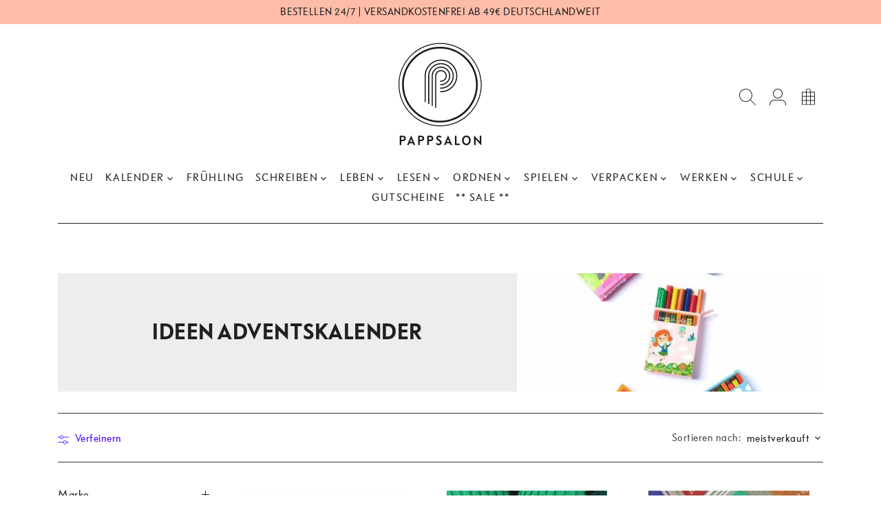

--- FILE ---
content_type: text/html; charset=utf-8
request_url: https://pappsalon.com/collections/ideen-adventskalender
body_size: 60399
content:
<!doctype html>
<html class="no-js" lang="de-DE">
<head>





  <!-- Canopy 4.3.1 -->
  <meta charset="utf-8" />
<meta name="viewport" content="width=device-width,initial-scale=1.0" />
<meta http-equiv="X-UA-Compatible" content="IE=edge">

<link rel="preconnect" href="https://cdn.shopify.com" crossorigin>
<link rel="preconnect" href="https://fonts.shopify.com" crossorigin>
<link rel="preconnect" href="https://monorail-edge.shopifysvc.com"><link rel="preload" as="font" href="//pappsalon.com/cdn/fonts/jost/jost_n4.d47a1b6347ce4a4c9f437608011273009d91f2b7.woff2" type="font/woff2" crossorigin><link rel="preload" as="font" href="//pappsalon.com/cdn/fonts/jost/jost_n4.d47a1b6347ce4a4c9f437608011273009d91f2b7.woff2" type="font/woff2" crossorigin><link rel="preload" as="font" href="//pappsalon.com/cdn/fonts/jost/jost_n4.d47a1b6347ce4a4c9f437608011273009d91f2b7.woff2" type="font/woff2" crossorigin><link rel="preload" as="font" href="//pappsalon.com/cdn/fonts/jost/jost_n4.d47a1b6347ce4a4c9f437608011273009d91f2b7.woff2" type="font/woff2" crossorigin><link rel="preload" href="//pappsalon.com/cdn/shop/t/31/assets/vendor.min.js?v=137803223016851922661677498407" as="script">
<link rel="preload" href="//pappsalon.com/cdn/shop/t/31/assets/theme.js?v=88444161260984788211677498407" as="script"><link rel="canonical" href="https://pappsalon.com/collections/ideen-adventskalender" /><link rel="icon" href="//pappsalon.com/cdn/shop/files/Favicon4.png?crop=center&height=48&v=1679997638&width=48" type="image/png">
  <meta name="theme-color" content="#202020">
  <title>
    Ideen Adventskalender &ndash; Pappsalon
  </title>
  <meta property="og:site_name" content="Pappsalon">
<meta property="og:url" content="https://pappsalon.com/collections/ideen-adventskalender">
<meta property="og:title" content="Ideen Adventskalender">
<meta property="og:type" content="product.group">
<meta property="og:description" content="Wunderschöne Papierwaren aus aller Welt, meist in kleinen Manufakturen hergestellt und mit Liebe ausgewählt."><meta property="og:image" content="http://pappsalon.com/cdn/shop/files/Pappsalon_1200x1200.png?v=1678881966">
  <meta property="og:image:secure_url" content="https://pappsalon.com/cdn/shop/files/Pappsalon_1200x1200.png?v=1678881966">
  <meta property="og:image:width" content="628">
  <meta property="og:image:height" content="628"><meta name="twitter:site" content="@Pappsalon"><meta name="twitter:card" content="summary_large_image">
<meta name="twitter:title" content="Ideen Adventskalender">
<meta name="twitter:description" content="Wunderschöne Papierwaren aus aller Welt, meist in kleinen Manufakturen hergestellt und mit Liebe ausgewählt.">

<style>
    @font-face {
  font-family: Jost;
  font-weight: 400;
  font-style: normal;
  font-display: fallback;
  src: url("//pappsalon.com/cdn/fonts/jost/jost_n4.d47a1b6347ce4a4c9f437608011273009d91f2b7.woff2") format("woff2"),
       url("//pappsalon.com/cdn/fonts/jost/jost_n4.791c46290e672b3f85c3d1c651ef2efa3819eadd.woff") format("woff");
}

    @font-face {
  font-family: Jost;
  font-weight: 700;
  font-style: normal;
  font-display: fallback;
  src: url("//pappsalon.com/cdn/fonts/jost/jost_n7.921dc18c13fa0b0c94c5e2517ffe06139c3615a3.woff2") format("woff2"),
       url("//pappsalon.com/cdn/fonts/jost/jost_n7.cbfc16c98c1e195f46c536e775e4e959c5f2f22b.woff") format("woff");
}

    @font-face {
  font-family: Jost;
  font-weight: 500;
  font-style: normal;
  font-display: fallback;
  src: url("//pappsalon.com/cdn/fonts/jost/jost_n5.7c8497861ffd15f4e1284cd221f14658b0e95d61.woff2") format("woff2"),
       url("//pappsalon.com/cdn/fonts/jost/jost_n5.fb6a06896db583cc2df5ba1b30d9c04383119dd9.woff") format("woff");
}

    @font-face {
  font-family: Jost;
  font-weight: 400;
  font-style: italic;
  font-display: fallback;
  src: url("//pappsalon.com/cdn/fonts/jost/jost_i4.b690098389649750ada222b9763d55796c5283a5.woff2") format("woff2"),
       url("//pappsalon.com/cdn/fonts/jost/jost_i4.fd766415a47e50b9e391ae7ec04e2ae25e7e28b0.woff") format("woff");
}

    @font-face {
  font-family: Jost;
  font-weight: 700;
  font-style: italic;
  font-display: fallback;
  src: url("//pappsalon.com/cdn/fonts/jost/jost_i7.d8201b854e41e19d7ed9b1a31fe4fe71deea6d3f.woff2") format("woff2"),
       url("//pappsalon.com/cdn/fonts/jost/jost_i7.eae515c34e26b6c853efddc3fc0c552e0de63757.woff") format("woff");
}

    @font-face {
  font-family: Jost;
  font-weight: 400;
  font-style: normal;
  font-display: fallback;
  src: url("//pappsalon.com/cdn/fonts/jost/jost_n4.d47a1b6347ce4a4c9f437608011273009d91f2b7.woff2") format("woff2"),
       url("//pappsalon.com/cdn/fonts/jost/jost_n4.791c46290e672b3f85c3d1c651ef2efa3819eadd.woff") format("woff");
}

    @font-face {
  font-family: Jost;
  font-weight: 400;
  font-style: normal;
  font-display: fallback;
  src: url("//pappsalon.com/cdn/fonts/jost/jost_n4.d47a1b6347ce4a4c9f437608011273009d91f2b7.woff2") format("woff2"),
       url("//pappsalon.com/cdn/fonts/jost/jost_n4.791c46290e672b3f85c3d1c651ef2efa3819eadd.woff") format("woff");
}

    @font-face {
  font-family: Jost;
  font-weight: 400;
  font-style: normal;
  font-display: fallback;
  src: url("//pappsalon.com/cdn/fonts/jost/jost_n4.d47a1b6347ce4a4c9f437608011273009d91f2b7.woff2") format("woff2"),
       url("//pappsalon.com/cdn/fonts/jost/jost_n4.791c46290e672b3f85c3d1c651ef2efa3819eadd.woff") format("woff");
}

    @font-face {
  font-family: Jost;
  font-weight: 600;
  font-style: normal;
  font-display: fallback;
  src: url("//pappsalon.com/cdn/fonts/jost/jost_n6.ec1178db7a7515114a2d84e3dd680832b7af8b99.woff2") format("woff2"),
       url("//pappsalon.com/cdn/fonts/jost/jost_n6.b1178bb6bdd3979fef38e103a3816f6980aeaff9.woff") format("woff");
}

  </style>
  <link href="//pappsalon.com/cdn/shop/t/31/assets/styles.css?v=56498360647919186281764180379" rel="stylesheet" type="text/css" media="all" />
  <script>
    document.documentElement.className = document.documentElement.className.replace('no-js', 'js');
    window.theme = window.theme || {};
    
    theme.money_format_with_code_preference = "{{amount_with_comma_separator}}\u0026nbsp;\u0026euro;";
    
    theme.money_format = "{{amount_with_comma_separator}}\u0026nbsp;\u0026euro;";
    theme.customerIsLoggedIn = false;
    
      theme.shippingCalcMoneyFormat = "{{amount_with_comma_separator}}\u0026nbsp;\u0026euro;";
    
    theme.strings = {
      previous: "Bisherige",
      next: "Nächster",
      close: "Schließen",
      addressError: "Kann die Adresse nicht finden",
      addressNoResults: "Keine Ergebnisse für diese Adresse",
      addressQueryLimit: "Sie haben die Google- API-Nutzungsgrenze überschritten. Betrachten wir zu einem \u003ca href=\"https:\/\/developers.google.com\/maps\/premium\/usage-limits\"\u003ePremium-Paket\u003c\/a\u003e zu aktualisieren.",
      authError: "Es gab ein Problem bei Google Maps Konto zu authentifizieren.",
      shippingCalcSubmitButton: "BERECHNE DIE VERSANDKOSTEN",
      shippingCalcSubmitButtonDisabled: "Rechnen...",
      infiniteScrollCollectionLoading: "Weitere Artikel laden",
      infiniteScrollCollectionFinishedMsg : "Keine weiteren Artikel",
      infiniteScrollBlogLoading: "Mehr Arktikel laden..",
      infiniteScrollBlogFinishedMsg : "Keine weiteren Artikel",
      blogsShowTags: "Tags anzeigen",
      priceNonExistent: "Nicht verfügbar",
      buttonDefault: "In den Warenkorb",
      buttonNoStock: "Ausverkauft",
      buttonNoVariant: "Nicht verfügbar",
      unitPriceSeparator: " \/ ",
      onlyXLeft: "[[ quantity ]] auf Lager",
      productAddingToCart: "Hinzufügen",
      productAddedToCart: "Hinzugefügt",
      quickbuyAdded: "Zum Warenkorb hinzugefügt",
      cartSummary: "Zum Warenkorb",
      cartContinue: "Einkauf fortsetzen",
      colorBoxPrevious: "Vorherige",
      colorBoxNext: "Nächste",
      colorBoxClose: "Schließen",
      imageSlider: "Bilder",
      confirmEmptyCart: "Möchten Sie Ihren Warenkorb wirklich leeren?",
      inYourCart: "In den Warenkorb",
      removeFromCart: "Aus dem Warenkorb nehmen",
      clearAll: "Alles löschen",
      layout_live_search_see_all: "Alles anzeigen",
      general_quick_search_pages: "Seiten",
      general_quick_search_no_results: "Leider konnten wir keine Ergebnisse finden",
      products_labels_sold_out: "Ausverkauft",
      products_labels_sale: "Sale",
      maximumQuantity: "Sie können nur [quantity] in Ihrem WARENKORB haben",
      fullDetails: "Mehr Details",
      cartConfirmRemove: "Möchten Sie diesen Artikel wirklich entfernen?"
    };
    theme.routes = {
      root_url: '/',
      account_url: '/account',
      account_login_url: '/account/login',
      account_logout_url: '/account/logout',
      account_recover_url: '/account/recover',
      account_register_url: '/account/register',
      account_addresses_url: '/account/addresses',
      collections_url: '/collections',
      all_products_collection_url: '/collections/all',
      search_url: '/search',
      cart_url: '/cart',
      cart_add_url: '/cart/add',
      cart_change_url: '/cart/change',
      cart_clear_url: '/cart/clear'
    };
    theme.scripts = {
      masonry: "\/\/pappsalon.com\/cdn\/shop\/t\/31\/assets\/masonry.v3.2.2.min.js?v=70136629540791627221677498407",
      jqueryInfiniteScroll: "\/\/pappsalon.com\/cdn\/shop\/t\/31\/assets\/jquery.infinitescroll.2.1.0.min.js?v=162864979201917639991677498407",
      underscore: "\/\/cdnjs.cloudflare.com\/ajax\/libs\/underscore.js\/1.6.0\/underscore-min.js",
      shopifyCommon: "\/\/pappsalon.com\/cdn\/shopifycloud\/storefront\/assets\/themes_support\/shopify_common-5f594365.js",
      jqueryCart: "\/\/pappsalon.com\/cdn\/shop\/t\/31\/assets\/shipping-calculator.v1.0.min.js?v=28654087271810100421677498407"
    };
    theme.settings = {
      cartType: "drawer-dynamic",
      openCartDrawerOnMob: true,
      quickBuyType: "in-page",
      superscriptDecimals: false,
      currencyCodeEnabled: false
    }
  </script><script>window.performance && window.performance.mark && window.performance.mark('shopify.content_for_header.start');</script><meta name="google-site-verification" content="mgYSuHam_Ums8sPM6S9IlbdosfY5dZxMBCiJEPpPGE4">
<meta id="shopify-digital-wallet" name="shopify-digital-wallet" content="/5780869/digital_wallets/dialog">
<meta name="shopify-checkout-api-token" content="925261752cf88e61b986ed35e3e5f1c1">
<meta id="in-context-paypal-metadata" data-shop-id="5780869" data-venmo-supported="false" data-environment="production" data-locale="en_US" data-paypal-v4="true" data-currency="EUR">
<link rel="alternate" type="application/atom+xml" title="Feed" href="/collections/ideen-adventskalender.atom" />
<link rel="next" href="/collections/ideen-adventskalender?page=2">
<link rel="alternate" type="application/json+oembed" href="https://pappsalon.com/collections/ideen-adventskalender.oembed">
<script async="async" src="/checkouts/internal/preloads.js?locale=de-DE"></script>
<link rel="preconnect" href="https://shop.app" crossorigin="anonymous">
<script async="async" src="https://shop.app/checkouts/internal/preloads.js?locale=de-DE&shop_id=5780869" crossorigin="anonymous"></script>
<script id="apple-pay-shop-capabilities" type="application/json">{"shopId":5780869,"countryCode":"DE","currencyCode":"EUR","merchantCapabilities":["supports3DS"],"merchantId":"gid:\/\/shopify\/Shop\/5780869","merchantName":"Pappsalon","requiredBillingContactFields":["postalAddress","email"],"requiredShippingContactFields":["postalAddress","email"],"shippingType":"shipping","supportedNetworks":["visa","maestro","masterCard"],"total":{"type":"pending","label":"Pappsalon","amount":"1.00"},"shopifyPaymentsEnabled":true,"supportsSubscriptions":true}</script>
<script id="shopify-features" type="application/json">{"accessToken":"925261752cf88e61b986ed35e3e5f1c1","betas":["rich-media-storefront-analytics"],"domain":"pappsalon.com","predictiveSearch":true,"shopId":5780869,"locale":"de"}</script>
<script>var Shopify = Shopify || {};
Shopify.shop = "pappsalon.myshopify.com";
Shopify.locale = "de-DE";
Shopify.currency = {"active":"EUR","rate":"1.0"};
Shopify.country = "DE";
Shopify.theme = {"name":"Canopy Pappsalon 2023-05-22","id":142749237513,"schema_name":"Canopy","schema_version":"4.3.1","theme_store_id":732,"role":"main"};
Shopify.theme.handle = "null";
Shopify.theme.style = {"id":null,"handle":null};
Shopify.cdnHost = "pappsalon.com/cdn";
Shopify.routes = Shopify.routes || {};
Shopify.routes.root = "/";</script>
<script type="module">!function(o){(o.Shopify=o.Shopify||{}).modules=!0}(window);</script>
<script>!function(o){function n(){var o=[];function n(){o.push(Array.prototype.slice.apply(arguments))}return n.q=o,n}var t=o.Shopify=o.Shopify||{};t.loadFeatures=n(),t.autoloadFeatures=n()}(window);</script>
<script>
  window.ShopifyPay = window.ShopifyPay || {};
  window.ShopifyPay.apiHost = "shop.app\/pay";
  window.ShopifyPay.redirectState = null;
</script>
<script id="shop-js-analytics" type="application/json">{"pageType":"collection"}</script>
<script defer="defer" async type="module" src="//pappsalon.com/cdn/shopifycloud/shop-js/modules/v2/client.init-shop-cart-sync_e98Ab_XN.de.esm.js"></script>
<script defer="defer" async type="module" src="//pappsalon.com/cdn/shopifycloud/shop-js/modules/v2/chunk.common_Pcw9EP95.esm.js"></script>
<script defer="defer" async type="module" src="//pappsalon.com/cdn/shopifycloud/shop-js/modules/v2/chunk.modal_CzmY4ZhL.esm.js"></script>
<script type="module">
  await import("//pappsalon.com/cdn/shopifycloud/shop-js/modules/v2/client.init-shop-cart-sync_e98Ab_XN.de.esm.js");
await import("//pappsalon.com/cdn/shopifycloud/shop-js/modules/v2/chunk.common_Pcw9EP95.esm.js");
await import("//pappsalon.com/cdn/shopifycloud/shop-js/modules/v2/chunk.modal_CzmY4ZhL.esm.js");

  window.Shopify.SignInWithShop?.initShopCartSync?.({"fedCMEnabled":true,"windoidEnabled":true});

</script>
<script>
  window.Shopify = window.Shopify || {};
  if (!window.Shopify.featureAssets) window.Shopify.featureAssets = {};
  window.Shopify.featureAssets['shop-js'] = {"shop-cart-sync":["modules/v2/client.shop-cart-sync_DazCVyJ3.de.esm.js","modules/v2/chunk.common_Pcw9EP95.esm.js","modules/v2/chunk.modal_CzmY4ZhL.esm.js"],"init-fed-cm":["modules/v2/client.init-fed-cm_D0AulfmK.de.esm.js","modules/v2/chunk.common_Pcw9EP95.esm.js","modules/v2/chunk.modal_CzmY4ZhL.esm.js"],"shop-cash-offers":["modules/v2/client.shop-cash-offers_BISyWFEA.de.esm.js","modules/v2/chunk.common_Pcw9EP95.esm.js","modules/v2/chunk.modal_CzmY4ZhL.esm.js"],"shop-login-button":["modules/v2/client.shop-login-button_D_c1vx_E.de.esm.js","modules/v2/chunk.common_Pcw9EP95.esm.js","modules/v2/chunk.modal_CzmY4ZhL.esm.js"],"pay-button":["modules/v2/client.pay-button_CHADzJ4g.de.esm.js","modules/v2/chunk.common_Pcw9EP95.esm.js","modules/v2/chunk.modal_CzmY4ZhL.esm.js"],"shop-button":["modules/v2/client.shop-button_CQnD2U3v.de.esm.js","modules/v2/chunk.common_Pcw9EP95.esm.js","modules/v2/chunk.modal_CzmY4ZhL.esm.js"],"avatar":["modules/v2/client.avatar_BTnouDA3.de.esm.js"],"init-windoid":["modules/v2/client.init-windoid_CmA0-hrC.de.esm.js","modules/v2/chunk.common_Pcw9EP95.esm.js","modules/v2/chunk.modal_CzmY4ZhL.esm.js"],"init-shop-for-new-customer-accounts":["modules/v2/client.init-shop-for-new-customer-accounts_BCzC_Mib.de.esm.js","modules/v2/client.shop-login-button_D_c1vx_E.de.esm.js","modules/v2/chunk.common_Pcw9EP95.esm.js","modules/v2/chunk.modal_CzmY4ZhL.esm.js"],"init-shop-email-lookup-coordinator":["modules/v2/client.init-shop-email-lookup-coordinator_DYzOit4u.de.esm.js","modules/v2/chunk.common_Pcw9EP95.esm.js","modules/v2/chunk.modal_CzmY4ZhL.esm.js"],"init-shop-cart-sync":["modules/v2/client.init-shop-cart-sync_e98Ab_XN.de.esm.js","modules/v2/chunk.common_Pcw9EP95.esm.js","modules/v2/chunk.modal_CzmY4ZhL.esm.js"],"shop-toast-manager":["modules/v2/client.shop-toast-manager_Bc-1elH8.de.esm.js","modules/v2/chunk.common_Pcw9EP95.esm.js","modules/v2/chunk.modal_CzmY4ZhL.esm.js"],"init-customer-accounts":["modules/v2/client.init-customer-accounts_CqlRHmZs.de.esm.js","modules/v2/client.shop-login-button_D_c1vx_E.de.esm.js","modules/v2/chunk.common_Pcw9EP95.esm.js","modules/v2/chunk.modal_CzmY4ZhL.esm.js"],"init-customer-accounts-sign-up":["modules/v2/client.init-customer-accounts-sign-up_DZmBw6yB.de.esm.js","modules/v2/client.shop-login-button_D_c1vx_E.de.esm.js","modules/v2/chunk.common_Pcw9EP95.esm.js","modules/v2/chunk.modal_CzmY4ZhL.esm.js"],"shop-follow-button":["modules/v2/client.shop-follow-button_Cx-w7rSq.de.esm.js","modules/v2/chunk.common_Pcw9EP95.esm.js","modules/v2/chunk.modal_CzmY4ZhL.esm.js"],"checkout-modal":["modules/v2/client.checkout-modal_Djjmh8qM.de.esm.js","modules/v2/chunk.common_Pcw9EP95.esm.js","modules/v2/chunk.modal_CzmY4ZhL.esm.js"],"shop-login":["modules/v2/client.shop-login_DMZMgoZf.de.esm.js","modules/v2/chunk.common_Pcw9EP95.esm.js","modules/v2/chunk.modal_CzmY4ZhL.esm.js"],"lead-capture":["modules/v2/client.lead-capture_SqejaEd8.de.esm.js","modules/v2/chunk.common_Pcw9EP95.esm.js","modules/v2/chunk.modal_CzmY4ZhL.esm.js"],"payment-terms":["modules/v2/client.payment-terms_DUeEqFTJ.de.esm.js","modules/v2/chunk.common_Pcw9EP95.esm.js","modules/v2/chunk.modal_CzmY4ZhL.esm.js"]};
</script>
<script>(function() {
  var isLoaded = false;
  function asyncLoad() {
    if (isLoaded) return;
    isLoaded = true;
    var urls = ["https:\/\/shopify.covet.pics\/covet-pics-widget-inject.js?shop=pappsalon.myshopify.com","https:\/\/chimpstatic.com\/mcjs-connected\/js\/users\/efc44ac38917dc7ebb4d498dd\/8cd45472590427518e6f2692e.js?shop=pappsalon.myshopify.com"];
    for (var i = 0; i < urls.length; i++) {
      var s = document.createElement('script');
      s.type = 'text/javascript';
      s.async = true;
      s.src = urls[i];
      var x = document.getElementsByTagName('script')[0];
      x.parentNode.insertBefore(s, x);
    }
  };
  if(window.attachEvent) {
    window.attachEvent('onload', asyncLoad);
  } else {
    window.addEventListener('load', asyncLoad, false);
  }
})();</script>
<script id="__st">var __st={"a":5780869,"offset":3600,"reqid":"9a4291fa-7f2d-4b2c-a1ac-40e453c4ff13-1769204144","pageurl":"pappsalon.com\/collections\/ideen-adventskalender","u":"6ffb9f774ea1","p":"collection","rtyp":"collection","rid":262840778806};</script>
<script>window.ShopifyPaypalV4VisibilityTracking = true;</script>
<script id="captcha-bootstrap">!function(){'use strict';const t='contact',e='account',n='new_comment',o=[[t,t],['blogs',n],['comments',n],[t,'customer']],c=[[e,'customer_login'],[e,'guest_login'],[e,'recover_customer_password'],[e,'create_customer']],r=t=>t.map((([t,e])=>`form[action*='/${t}']:not([data-nocaptcha='true']) input[name='form_type'][value='${e}']`)).join(','),a=t=>()=>t?[...document.querySelectorAll(t)].map((t=>t.form)):[];function s(){const t=[...o],e=r(t);return a(e)}const i='password',u='form_key',d=['recaptcha-v3-token','g-recaptcha-response','h-captcha-response',i],f=()=>{try{return window.sessionStorage}catch{return}},m='__shopify_v',_=t=>t.elements[u];function p(t,e,n=!1){try{const o=window.sessionStorage,c=JSON.parse(o.getItem(e)),{data:r}=function(t){const{data:e,action:n}=t;return t[m]||n?{data:e,action:n}:{data:t,action:n}}(c);for(const[e,n]of Object.entries(r))t.elements[e]&&(t.elements[e].value=n);n&&o.removeItem(e)}catch(o){console.error('form repopulation failed',{error:o})}}const l='form_type',E='cptcha';function T(t){t.dataset[E]=!0}const w=window,h=w.document,L='Shopify',v='ce_forms',y='captcha';let A=!1;((t,e)=>{const n=(g='f06e6c50-85a8-45c8-87d0-21a2b65856fe',I='https://cdn.shopify.com/shopifycloud/storefront-forms-hcaptcha/ce_storefront_forms_captcha_hcaptcha.v1.5.2.iife.js',D={infoText:'Durch hCaptcha geschützt',privacyText:'Datenschutz',termsText:'Allgemeine Geschäftsbedingungen'},(t,e,n)=>{const o=w[L][v],c=o.bindForm;if(c)return c(t,g,e,D).then(n);var r;o.q.push([[t,g,e,D],n]),r=I,A||(h.body.append(Object.assign(h.createElement('script'),{id:'captcha-provider',async:!0,src:r})),A=!0)});var g,I,D;w[L]=w[L]||{},w[L][v]=w[L][v]||{},w[L][v].q=[],w[L][y]=w[L][y]||{},w[L][y].protect=function(t,e){n(t,void 0,e),T(t)},Object.freeze(w[L][y]),function(t,e,n,w,h,L){const[v,y,A,g]=function(t,e,n){const i=e?o:[],u=t?c:[],d=[...i,...u],f=r(d),m=r(i),_=r(d.filter((([t,e])=>n.includes(e))));return[a(f),a(m),a(_),s()]}(w,h,L),I=t=>{const e=t.target;return e instanceof HTMLFormElement?e:e&&e.form},D=t=>v().includes(t);t.addEventListener('submit',(t=>{const e=I(t);if(!e)return;const n=D(e)&&!e.dataset.hcaptchaBound&&!e.dataset.recaptchaBound,o=_(e),c=g().includes(e)&&(!o||!o.value);(n||c)&&t.preventDefault(),c&&!n&&(function(t){try{if(!f())return;!function(t){const e=f();if(!e)return;const n=_(t);if(!n)return;const o=n.value;o&&e.removeItem(o)}(t);const e=Array.from(Array(32),(()=>Math.random().toString(36)[2])).join('');!function(t,e){_(t)||t.append(Object.assign(document.createElement('input'),{type:'hidden',name:u})),t.elements[u].value=e}(t,e),function(t,e){const n=f();if(!n)return;const o=[...t.querySelectorAll(`input[type='${i}']`)].map((({name:t})=>t)),c=[...d,...o],r={};for(const[a,s]of new FormData(t).entries())c.includes(a)||(r[a]=s);n.setItem(e,JSON.stringify({[m]:1,action:t.action,data:r}))}(t,e)}catch(e){console.error('failed to persist form',e)}}(e),e.submit())}));const S=(t,e)=>{t&&!t.dataset[E]&&(n(t,e.some((e=>e===t))),T(t))};for(const o of['focusin','change'])t.addEventListener(o,(t=>{const e=I(t);D(e)&&S(e,y())}));const B=e.get('form_key'),M=e.get(l),P=B&&M;t.addEventListener('DOMContentLoaded',(()=>{const t=y();if(P)for(const e of t)e.elements[l].value===M&&p(e,B);[...new Set([...A(),...v().filter((t=>'true'===t.dataset.shopifyCaptcha))])].forEach((e=>S(e,t)))}))}(h,new URLSearchParams(w.location.search),n,t,e,['guest_login'])})(!0,!0)}();</script>
<script integrity="sha256-4kQ18oKyAcykRKYeNunJcIwy7WH5gtpwJnB7kiuLZ1E=" data-source-attribution="shopify.loadfeatures" defer="defer" src="//pappsalon.com/cdn/shopifycloud/storefront/assets/storefront/load_feature-a0a9edcb.js" crossorigin="anonymous"></script>
<script crossorigin="anonymous" defer="defer" src="//pappsalon.com/cdn/shopifycloud/storefront/assets/shopify_pay/storefront-65b4c6d7.js?v=20250812"></script>
<script data-source-attribution="shopify.dynamic_checkout.dynamic.init">var Shopify=Shopify||{};Shopify.PaymentButton=Shopify.PaymentButton||{isStorefrontPortableWallets:!0,init:function(){window.Shopify.PaymentButton.init=function(){};var t=document.createElement("script");t.src="https://pappsalon.com/cdn/shopifycloud/portable-wallets/latest/portable-wallets.de.js",t.type="module",document.head.appendChild(t)}};
</script>
<script data-source-attribution="shopify.dynamic_checkout.buyer_consent">
  function portableWalletsHideBuyerConsent(e){var t=document.getElementById("shopify-buyer-consent"),n=document.getElementById("shopify-subscription-policy-button");t&&n&&(t.classList.add("hidden"),t.setAttribute("aria-hidden","true"),n.removeEventListener("click",e))}function portableWalletsShowBuyerConsent(e){var t=document.getElementById("shopify-buyer-consent"),n=document.getElementById("shopify-subscription-policy-button");t&&n&&(t.classList.remove("hidden"),t.removeAttribute("aria-hidden"),n.addEventListener("click",e))}window.Shopify?.PaymentButton&&(window.Shopify.PaymentButton.hideBuyerConsent=portableWalletsHideBuyerConsent,window.Shopify.PaymentButton.showBuyerConsent=portableWalletsShowBuyerConsent);
</script>
<script data-source-attribution="shopify.dynamic_checkout.cart.bootstrap">document.addEventListener("DOMContentLoaded",(function(){function t(){return document.querySelector("shopify-accelerated-checkout-cart, shopify-accelerated-checkout")}if(t())Shopify.PaymentButton.init();else{new MutationObserver((function(e,n){t()&&(Shopify.PaymentButton.init(),n.disconnect())})).observe(document.body,{childList:!0,subtree:!0})}}));
</script>
<script id='scb4127' type='text/javascript' async='' src='https://pappsalon.com/cdn/shopifycloud/privacy-banner/storefront-banner.js'></script><link id="shopify-accelerated-checkout-styles" rel="stylesheet" media="screen" href="https://pappsalon.com/cdn/shopifycloud/portable-wallets/latest/accelerated-checkout-backwards-compat.css" crossorigin="anonymous">
<style id="shopify-accelerated-checkout-cart">
        #shopify-buyer-consent {
  margin-top: 1em;
  display: inline-block;
  width: 100%;
}

#shopify-buyer-consent.hidden {
  display: none;
}

#shopify-subscription-policy-button {
  background: none;
  border: none;
  padding: 0;
  text-decoration: underline;
  font-size: inherit;
  cursor: pointer;
}

#shopify-subscription-policy-button::before {
  box-shadow: none;
}

      </style>

<script>window.performance && window.performance.mark && window.performance.mark('shopify.content_for_header.end');</script>
<link href="https://monorail-edge.shopifysvc.com" rel="dns-prefetch">
<script>(function(){if ("sendBeacon" in navigator && "performance" in window) {try {var session_token_from_headers = performance.getEntriesByType('navigation')[0].serverTiming.find(x => x.name == '_s').description;} catch {var session_token_from_headers = undefined;}var session_cookie_matches = document.cookie.match(/_shopify_s=([^;]*)/);var session_token_from_cookie = session_cookie_matches && session_cookie_matches.length === 2 ? session_cookie_matches[1] : "";var session_token = session_token_from_headers || session_token_from_cookie || "";function handle_abandonment_event(e) {var entries = performance.getEntries().filter(function(entry) {return /monorail-edge.shopifysvc.com/.test(entry.name);});if (!window.abandonment_tracked && entries.length === 0) {window.abandonment_tracked = true;var currentMs = Date.now();var navigation_start = performance.timing.navigationStart;var payload = {shop_id: 5780869,url: window.location.href,navigation_start,duration: currentMs - navigation_start,session_token,page_type: "collection"};window.navigator.sendBeacon("https://monorail-edge.shopifysvc.com/v1/produce", JSON.stringify({schema_id: "online_store_buyer_site_abandonment/1.1",payload: payload,metadata: {event_created_at_ms: currentMs,event_sent_at_ms: currentMs}}));}}window.addEventListener('pagehide', handle_abandonment_event);}}());</script>
<script id="web-pixels-manager-setup">(function e(e,d,r,n,o){if(void 0===o&&(o={}),!Boolean(null===(a=null===(i=window.Shopify)||void 0===i?void 0:i.analytics)||void 0===a?void 0:a.replayQueue)){var i,a;window.Shopify=window.Shopify||{};var t=window.Shopify;t.analytics=t.analytics||{};var s=t.analytics;s.replayQueue=[],s.publish=function(e,d,r){return s.replayQueue.push([e,d,r]),!0};try{self.performance.mark("wpm:start")}catch(e){}var l=function(){var e={modern:/Edge?\/(1{2}[4-9]|1[2-9]\d|[2-9]\d{2}|\d{4,})\.\d+(\.\d+|)|Firefox\/(1{2}[4-9]|1[2-9]\d|[2-9]\d{2}|\d{4,})\.\d+(\.\d+|)|Chrom(ium|e)\/(9{2}|\d{3,})\.\d+(\.\d+|)|(Maci|X1{2}).+ Version\/(15\.\d+|(1[6-9]|[2-9]\d|\d{3,})\.\d+)([,.]\d+|)( \(\w+\)|)( Mobile\/\w+|) Safari\/|Chrome.+OPR\/(9{2}|\d{3,})\.\d+\.\d+|(CPU[ +]OS|iPhone[ +]OS|CPU[ +]iPhone|CPU IPhone OS|CPU iPad OS)[ +]+(15[._]\d+|(1[6-9]|[2-9]\d|\d{3,})[._]\d+)([._]\d+|)|Android:?[ /-](13[3-9]|1[4-9]\d|[2-9]\d{2}|\d{4,})(\.\d+|)(\.\d+|)|Android.+Firefox\/(13[5-9]|1[4-9]\d|[2-9]\d{2}|\d{4,})\.\d+(\.\d+|)|Android.+Chrom(ium|e)\/(13[3-9]|1[4-9]\d|[2-9]\d{2}|\d{4,})\.\d+(\.\d+|)|SamsungBrowser\/([2-9]\d|\d{3,})\.\d+/,legacy:/Edge?\/(1[6-9]|[2-9]\d|\d{3,})\.\d+(\.\d+|)|Firefox\/(5[4-9]|[6-9]\d|\d{3,})\.\d+(\.\d+|)|Chrom(ium|e)\/(5[1-9]|[6-9]\d|\d{3,})\.\d+(\.\d+|)([\d.]+$|.*Safari\/(?![\d.]+ Edge\/[\d.]+$))|(Maci|X1{2}).+ Version\/(10\.\d+|(1[1-9]|[2-9]\d|\d{3,})\.\d+)([,.]\d+|)( \(\w+\)|)( Mobile\/\w+|) Safari\/|Chrome.+OPR\/(3[89]|[4-9]\d|\d{3,})\.\d+\.\d+|(CPU[ +]OS|iPhone[ +]OS|CPU[ +]iPhone|CPU IPhone OS|CPU iPad OS)[ +]+(10[._]\d+|(1[1-9]|[2-9]\d|\d{3,})[._]\d+)([._]\d+|)|Android:?[ /-](13[3-9]|1[4-9]\d|[2-9]\d{2}|\d{4,})(\.\d+|)(\.\d+|)|Mobile Safari.+OPR\/([89]\d|\d{3,})\.\d+\.\d+|Android.+Firefox\/(13[5-9]|1[4-9]\d|[2-9]\d{2}|\d{4,})\.\d+(\.\d+|)|Android.+Chrom(ium|e)\/(13[3-9]|1[4-9]\d|[2-9]\d{2}|\d{4,})\.\d+(\.\d+|)|Android.+(UC? ?Browser|UCWEB|U3)[ /]?(15\.([5-9]|\d{2,})|(1[6-9]|[2-9]\d|\d{3,})\.\d+)\.\d+|SamsungBrowser\/(5\.\d+|([6-9]|\d{2,})\.\d+)|Android.+MQ{2}Browser\/(14(\.(9|\d{2,})|)|(1[5-9]|[2-9]\d|\d{3,})(\.\d+|))(\.\d+|)|K[Aa][Ii]OS\/(3\.\d+|([4-9]|\d{2,})\.\d+)(\.\d+|)/},d=e.modern,r=e.legacy,n=navigator.userAgent;return n.match(d)?"modern":n.match(r)?"legacy":"unknown"}(),u="modern"===l?"modern":"legacy",c=(null!=n?n:{modern:"",legacy:""})[u],f=function(e){return[e.baseUrl,"/wpm","/b",e.hashVersion,"modern"===e.buildTarget?"m":"l",".js"].join("")}({baseUrl:d,hashVersion:r,buildTarget:u}),m=function(e){var d=e.version,r=e.bundleTarget,n=e.surface,o=e.pageUrl,i=e.monorailEndpoint;return{emit:function(e){var a=e.status,t=e.errorMsg,s=(new Date).getTime(),l=JSON.stringify({metadata:{event_sent_at_ms:s},events:[{schema_id:"web_pixels_manager_load/3.1",payload:{version:d,bundle_target:r,page_url:o,status:a,surface:n,error_msg:t},metadata:{event_created_at_ms:s}}]});if(!i)return console&&console.warn&&console.warn("[Web Pixels Manager] No Monorail endpoint provided, skipping logging."),!1;try{return self.navigator.sendBeacon.bind(self.navigator)(i,l)}catch(e){}var u=new XMLHttpRequest;try{return u.open("POST",i,!0),u.setRequestHeader("Content-Type","text/plain"),u.send(l),!0}catch(e){return console&&console.warn&&console.warn("[Web Pixels Manager] Got an unhandled error while logging to Monorail."),!1}}}}({version:r,bundleTarget:l,surface:e.surface,pageUrl:self.location.href,monorailEndpoint:e.monorailEndpoint});try{o.browserTarget=l,function(e){var d=e.src,r=e.async,n=void 0===r||r,o=e.onload,i=e.onerror,a=e.sri,t=e.scriptDataAttributes,s=void 0===t?{}:t,l=document.createElement("script"),u=document.querySelector("head"),c=document.querySelector("body");if(l.async=n,l.src=d,a&&(l.integrity=a,l.crossOrigin="anonymous"),s)for(var f in s)if(Object.prototype.hasOwnProperty.call(s,f))try{l.dataset[f]=s[f]}catch(e){}if(o&&l.addEventListener("load",o),i&&l.addEventListener("error",i),u)u.appendChild(l);else{if(!c)throw new Error("Did not find a head or body element to append the script");c.appendChild(l)}}({src:f,async:!0,onload:function(){if(!function(){var e,d;return Boolean(null===(d=null===(e=window.Shopify)||void 0===e?void 0:e.analytics)||void 0===d?void 0:d.initialized)}()){var d=window.webPixelsManager.init(e)||void 0;if(d){var r=window.Shopify.analytics;r.replayQueue.forEach((function(e){var r=e[0],n=e[1],o=e[2];d.publishCustomEvent(r,n,o)})),r.replayQueue=[],r.publish=d.publishCustomEvent,r.visitor=d.visitor,r.initialized=!0}}},onerror:function(){return m.emit({status:"failed",errorMsg:"".concat(f," has failed to load")})},sri:function(e){var d=/^sha384-[A-Za-z0-9+/=]+$/;return"string"==typeof e&&d.test(e)}(c)?c:"",scriptDataAttributes:o}),m.emit({status:"loading"})}catch(e){m.emit({status:"failed",errorMsg:(null==e?void 0:e.message)||"Unknown error"})}}})({shopId: 5780869,storefrontBaseUrl: "https://pappsalon.com",extensionsBaseUrl: "https://extensions.shopifycdn.com/cdn/shopifycloud/web-pixels-manager",monorailEndpoint: "https://monorail-edge.shopifysvc.com/unstable/produce_batch",surface: "storefront-renderer",enabledBetaFlags: ["2dca8a86"],webPixelsConfigList: [{"id":"1061978377","configuration":"{\"config\":\"{\\\"pixel_id\\\":\\\"G-S8PQ22RDGB\\\",\\\"google_tag_ids\\\":[\\\"G-S8PQ22RDGB\\\",\\\"GT-PZX3T5R\\\"],\\\"target_country\\\":\\\"DE\\\",\\\"gtag_events\\\":[{\\\"type\\\":\\\"search\\\",\\\"action_label\\\":\\\"G-S8PQ22RDGB\\\"},{\\\"type\\\":\\\"begin_checkout\\\",\\\"action_label\\\":\\\"G-S8PQ22RDGB\\\"},{\\\"type\\\":\\\"view_item\\\",\\\"action_label\\\":[\\\"G-S8PQ22RDGB\\\",\\\"MC-DM00E348DD\\\"]},{\\\"type\\\":\\\"purchase\\\",\\\"action_label\\\":[\\\"G-S8PQ22RDGB\\\",\\\"MC-DM00E348DD\\\"]},{\\\"type\\\":\\\"page_view\\\",\\\"action_label\\\":[\\\"G-S8PQ22RDGB\\\",\\\"MC-DM00E348DD\\\"]},{\\\"type\\\":\\\"add_payment_info\\\",\\\"action_label\\\":\\\"G-S8PQ22RDGB\\\"},{\\\"type\\\":\\\"add_to_cart\\\",\\\"action_label\\\":\\\"G-S8PQ22RDGB\\\"}],\\\"enable_monitoring_mode\\\":false}\"}","eventPayloadVersion":"v1","runtimeContext":"OPEN","scriptVersion":"b2a88bafab3e21179ed38636efcd8a93","type":"APP","apiClientId":1780363,"privacyPurposes":[],"dataSharingAdjustments":{"protectedCustomerApprovalScopes":["read_customer_address","read_customer_email","read_customer_name","read_customer_personal_data","read_customer_phone"]}},{"id":"shopify-app-pixel","configuration":"{}","eventPayloadVersion":"v1","runtimeContext":"STRICT","scriptVersion":"0450","apiClientId":"shopify-pixel","type":"APP","privacyPurposes":["ANALYTICS","MARKETING"]},{"id":"shopify-custom-pixel","eventPayloadVersion":"v1","runtimeContext":"LAX","scriptVersion":"0450","apiClientId":"shopify-pixel","type":"CUSTOM","privacyPurposes":["ANALYTICS","MARKETING"]}],isMerchantRequest: false,initData: {"shop":{"name":"Pappsalon","paymentSettings":{"currencyCode":"EUR"},"myshopifyDomain":"pappsalon.myshopify.com","countryCode":"DE","storefrontUrl":"https:\/\/pappsalon.com"},"customer":null,"cart":null,"checkout":null,"productVariants":[],"purchasingCompany":null},},"https://pappsalon.com/cdn","fcfee988w5aeb613cpc8e4bc33m6693e112",{"modern":"","legacy":""},{"shopId":"5780869","storefrontBaseUrl":"https:\/\/pappsalon.com","extensionBaseUrl":"https:\/\/extensions.shopifycdn.com\/cdn\/shopifycloud\/web-pixels-manager","surface":"storefront-renderer","enabledBetaFlags":"[\"2dca8a86\"]","isMerchantRequest":"false","hashVersion":"fcfee988w5aeb613cpc8e4bc33m6693e112","publish":"custom","events":"[[\"page_viewed\",{}],[\"collection_viewed\",{\"collection\":{\"id\":\"262840778806\",\"title\":\"Ideen Adventskalender\",\"productVariants\":[{\"price\":{\"amount\":1.5,\"currencyCode\":\"EUR\"},\"product\":{\"title\":\"Schokostifte Mini - Choco Sticks\",\"vendor\":\"Viani\",\"id\":\"8012216271113\",\"untranslatedTitle\":\"Schokostifte Mini - Choco Sticks\",\"url\":\"\/products\/schokostifte-mini-choco-sticks\",\"type\":\"Schokolade\"},\"id\":\"48634786578697\",\"image\":{\"src\":\"\/\/pappsalon.com\/cdn\/shop\/files\/lapices-barritas-de-chocolate.jpg?v=1730228080\"},\"sku\":\"208045.1\",\"title\":\"grün\",\"untranslatedTitle\":\"grün\"},{\"price\":{\"amount\":4.9,\"currencyCode\":\"EUR\"},\"product\":{\"title\":\"Mini-Bio-Schokolade - 10 Mini chocolate squares\",\"vendor\":\"Le Chocolat des Français\",\"id\":\"8306086838537\",\"untranslatedTitle\":\"Mini-Bio-Schokolade - 10 Mini chocolate squares\",\"url\":\"\/products\/mini-bio-schokolade-10-mini-chocolate-squares\",\"type\":\"Schokolade\"},\"id\":\"44612544594185\",\"image\":{\"src\":\"\/\/pappsalon.com\/cdn\/shop\/files\/le-chocolat-des-francais-mini-squares.jpg?v=1695138979\"},\"sku\":\"143031\",\"title\":\"Default Title\",\"untranslatedTitle\":\"Default Title\"},{\"price\":{\"amount\":3.0,\"currencyCode\":\"EUR\"},\"product\":{\"title\":\"Stempelkissen - Versa Color\",\"vendor\":\"Versa Color\",\"id\":\"6674692702262\",\"untranslatedTitle\":\"Stempelkissen - Versa Color\",\"url\":\"\/products\/stempelkissen-versa-color\",\"type\":\"Stempelkissen\"},\"id\":\"39873385726006\",\"image\":{\"src\":\"\/\/pappsalon.com\/cdn\/shop\/products\/versa-color-bronze.jpg?v=1643756291\"},\"sku\":\"232001\",\"title\":\"Bronze\",\"untranslatedTitle\":\"Bronze\"},{\"price\":{\"amount\":9.9,\"currencyCode\":\"EUR\"},\"product\":{\"title\":\"Aufkleber-Set - Surprise Bag Pappsalon LP\",\"vendor\":\"Pappsalon\",\"id\":\"9318422642953\",\"untranslatedTitle\":\"Aufkleber-Set - Surprise Bag Pappsalon LP\",\"url\":\"\/products\/aufkleber-set-surprise-bag-pappsalon\",\"type\":\"Geschenktüten\"},\"id\":\"48556922437897\",\"image\":{\"src\":\"\/\/pappsalon.com\/cdn\/shop\/files\/Pappsalon-Surprise-Bag-2024-2.jpg?v=1728988783\"},\"sku\":\"1001001\",\"title\":\"Default Title\",\"untranslatedTitle\":\"Default Title\"},{\"price\":{\"amount\":3.9,\"currencyCode\":\"EUR\"},\"product\":{\"title\":\"Masking Tape - mt ex watercolor flower\",\"vendor\":\"MT MASKING TAPE\",\"id\":\"3915260419\",\"untranslatedTitle\":\"Masking Tape - mt ex watercolor flower\",\"url\":\"\/products\/masking-tape-mt-water-color-flower\",\"type\":\"Klebeband\"},\"id\":\"11222697539\",\"image\":{\"src\":\"\/\/pappsalon.com\/cdn\/shop\/products\/006064-mt-masking-tape-ex-water-color-flower.jpg?v=1448071161\"},\"sku\":\"006110\",\"title\":\"Default Title\",\"untranslatedTitle\":\"Default Title\"},{\"price\":{\"amount\":6.5,\"currencyCode\":\"EUR\"},\"product\":{\"title\":\"Stempelkissen - Pigmentstempelkissen klein\",\"vendor\":\"Perlenfischer\",\"id\":\"6539543314486\",\"untranslatedTitle\":\"Stempelkissen - Pigmentstempelkissen klein\",\"url\":\"\/products\/stempelkissen-pigmentstempelkissen-klein\",\"type\":\"Stempelkissen\"},\"id\":\"39266568306742\",\"image\":{\"src\":\"\/\/pappsalon.com\/cdn\/shop\/products\/perlenfischer-Stempelkissen-mini-2.jpg?v=1614986003\"},\"sku\":\"170041\",\"title\":\"Zuckerwatte\",\"untranslatedTitle\":\"Zuckerwatte\"},{\"price\":{\"amount\":2.9,\"currencyCode\":\"EUR\"},\"product\":{\"title\":\"Filzstift - Brush Sign Pen\",\"vendor\":\"Pentel\",\"id\":\"8089119916297\",\"untranslatedTitle\":\"Filzstift - Brush Sign Pen\",\"url\":\"\/products\/filzstift-brush-sign-pen\",\"type\":\"Stift\"},\"id\":\"43965949640969\",\"image\":{\"src\":\"\/\/pappsalon.com\/cdn\/shop\/products\/pentel-brush-sign-pen-Yellow.jpg?v=1673805172\"},\"sku\":\"254001\",\"title\":\"Yellow\",\"untranslatedTitle\":\"Yellow\"},{\"price\":{\"amount\":2.0,\"currencyCode\":\"EUR\"},\"product\":{\"title\":\"Bleistift - Pompom flieder\",\"vendor\":\"Rico Design\",\"id\":\"4589537951798\",\"untranslatedTitle\":\"Bleistift - Pompom flieder\",\"url\":\"\/products\/bleistif-pom-pom-flieder\",\"type\":\"Bleistift\"},\"id\":\"32346137821238\",\"image\":{\"src\":\"\/\/pappsalon.com\/cdn\/shop\/products\/Paper-Poetry-Pom-Pom-Bleistift-flieder.jpg?v=1591623533\"},\"sku\":\"166009\",\"title\":\"Default Title\",\"untranslatedTitle\":\"Default Title\"},{\"price\":{\"amount\":2.0,\"currencyCode\":\"EUR\"},\"product\":{\"title\":\"Gelstift - Regenbogen Neon\",\"vendor\":\"Rico Design\",\"id\":\"4916652376118\",\"untranslatedTitle\":\"Gelstift - Regenbogen Neon\",\"url\":\"\/products\/kopie-von-gelstift-regenbogen\",\"type\":\"Gelstift\"},\"id\":\"33110196617270\",\"image\":{\"src\":\"\/\/pappsalon.com\/cdn\/shop\/products\/Rico-Gelstift-Regenbogen-Neon.jpg?v=1613870401\"},\"sku\":\"166053\",\"title\":\"Default Title\",\"untranslatedTitle\":\"Default Title\"},{\"price\":{\"amount\":3.95,\"currencyCode\":\"EUR\"},\"product\":{\"title\":\"Masking Tape - mt matte black\",\"vendor\":\"MT MASKING TAPE\",\"id\":\"11212506382\",\"untranslatedTitle\":\"Masking Tape - mt matte black\",\"url\":\"\/products\/masking-tape-mt-matte-black\",\"type\":\"Klebeband\"},\"id\":\"44294601934\",\"image\":{\"src\":\"\/\/pappsalon.com\/cdn\/shop\/products\/006082-mt-masking-tape-matte-black.jpg?v=1501154008\"},\"sku\":\"006082\",\"title\":\"Default Title\",\"untranslatedTitle\":\"Default Title\"},{\"price\":{\"amount\":3.5,\"currencyCode\":\"EUR\"},\"product\":{\"title\":\"Bonbons - Pastiglie Leone\",\"vendor\":\"Viani\",\"id\":\"9149469327625\",\"untranslatedTitle\":\"Bonbons - Pastiglie Leone\",\"url\":\"\/products\/bonbons-pastiglie-leone\",\"type\":\"Bonbons\"},\"id\":\"48021086175497\",\"image\":{\"src\":\"\/\/pappsalon.com\/cdn\/shop\/files\/3664-wild-berries-pastilles_600x600_0a0386e0-cc5f-4cf2-95eb-0cac1a1d6a1f.png?v=1718699779\"},\"sku\":\"208084.1\",\"title\":\"Frutti di Bosco - Waldbeere\",\"untranslatedTitle\":\"Frutti di Bosco - Waldbeere\"},{\"price\":{\"amount\":6.4,\"currencyCode\":\"EUR\"},\"product\":{\"title\":\"Masking Tape - mt bluebellgray pedro\",\"vendor\":\"MT MASKING TAPE\",\"id\":\"4676888297526\",\"untranslatedTitle\":\"Masking Tape - mt bluebellgray pedro\",\"url\":\"\/products\/masking-tape-mt-bluebellgray-pedro\",\"type\":\"Klebeband\"},\"id\":\"32615842644022\",\"image\":{\"src\":\"\/\/pappsalon.com\/cdn\/shop\/products\/mt-masking-tape-bluebellgray-pedro.jpg?v=1596626000\"},\"sku\":\"006114\",\"title\":\"Default Title\",\"untranslatedTitle\":\"Default Title\"},{\"price\":{\"amount\":3.95,\"currencyCode\":\"EUR\"},\"product\":{\"title\":\"Masking Tape - mt hougan black\",\"vendor\":\"MT MASKING TAPE\",\"id\":\"11208674254\",\"untranslatedTitle\":\"Masking Tape - mt hougan black\",\"url\":\"\/products\/masking-tape-mt-hougan-black\",\"type\":\"Klebeband\"},\"id\":\"44279287950\",\"image\":{\"src\":\"\/\/pappsalon.com\/cdn\/shop\/products\/006069-mt-masking-tape-hougan-black.jpg?v=1501068930\"},\"sku\":\"006069\",\"title\":\"Default Title\",\"untranslatedTitle\":\"Default Title\"},{\"price\":{\"amount\":1.9,\"currencyCode\":\"EUR\"},\"product\":{\"title\":\"Radiergummi - Herz\",\"vendor\":\"Rico Design\",\"id\":\"9466259505417\",\"untranslatedTitle\":\"Radiergummi - Herz\",\"url\":\"\/products\/radiergummi-herz\",\"type\":\"Radiergummi\"},\"id\":\"49082728349961\",\"image\":{\"src\":\"\/\/pappsalon.com\/cdn\/shop\/files\/radiergummi-herz-radiergummi-rico-design-rot-690359.webp?v=1738063674\"},\"sku\":\"166223\",\"title\":\"Rot\",\"untranslatedTitle\":\"Rot\"},{\"price\":{\"amount\":3.95,\"currencyCode\":\"EUR\"},\"product\":{\"title\":\"Masking Tape - mt himawari\",\"vendor\":\"MT MASKING TAPE\",\"id\":\"469650467\",\"untranslatedTitle\":\"Masking Tape - mt himawari\",\"url\":\"\/products\/masking-tape-mt-himawari\",\"type\":\"Klebeband\"},\"id\":\"1249864159\",\"image\":{\"src\":\"\/\/pappsalon.com\/cdn\/shop\/products\/006010-mt-masking-tape-himawari.jpg?v=1428012152\"},\"sku\":\"006010\",\"title\":\"Default Title\",\"untranslatedTitle\":\"Default Title\"},{\"price\":{\"amount\":3.95,\"currencyCode\":\"EUR\"},\"product\":{\"title\":\"Masking Tape - mt wakamidori\",\"vendor\":\"MT MASKING TAPE\",\"id\":\"468771499\",\"untranslatedTitle\":\"Masking Tape - mt wakamidori\",\"url\":\"\/products\/masking-tape-mt-wakamidori\",\"type\":\"Klebeband\"},\"id\":\"1246259443\",\"image\":{\"src\":\"\/\/pappsalon.com\/cdn\/shop\/products\/006006-mt-masking-tape-wakamidori.jpg?v=1427576843\"},\"sku\":\"006006\",\"title\":\"Default Title\",\"untranslatedTitle\":\"Default Title\"},{\"price\":{\"amount\":3.95,\"currencyCode\":\"EUR\"},\"product\":{\"title\":\"Masking Tape - mt hougan blueberry\",\"vendor\":\"MT MASKING TAPE\",\"id\":\"4676892622902\",\"untranslatedTitle\":\"Masking Tape - mt hougan blueberry\",\"url\":\"\/products\/masking-tape-mt-hougan-blueberry\",\"type\":\"Klebeband\"},\"id\":\"32615865942070\",\"image\":{\"src\":\"\/\/pappsalon.com\/cdn\/shop\/products\/mt-masking-tape-hougan-blueberry.jpg?v=1596626921\"},\"sku\":\"006124\",\"title\":\"Default Title\",\"untranslatedTitle\":\"Default Title\"},{\"price\":{\"amount\":6.5,\"currencyCode\":\"EUR\"},\"product\":{\"title\":\"Kugelschreiber - Ballpoint Pen - cobalt\/salmon\",\"vendor\":\"Papier Tigre\",\"id\":\"7973901402377\",\"untranslatedTitle\":\"Kugelschreiber - Ballpoint Pen - cobalt\/salmon\",\"url\":\"\/products\/kugelschreiber-ballpoint-pen-cobalt-salmon\",\"type\":\"Stifthalter\"},\"id\":\"43556464886025\",\"image\":{\"src\":\"\/\/pappsalon.com\/cdn\/shop\/products\/Papier-Tigre-BALLPOINT-PEN-COBALT-SALMON-2.jpg?v=1655201136\"},\"sku\":\"218064\",\"title\":\"Default Title\",\"untranslatedTitle\":\"Default Title\"},{\"price\":{\"amount\":7.5,\"currencyCode\":\"EUR\"},\"product\":{\"title\":\"Schokolade - Cinnamon Roll Dark Chocolate\",\"vendor\":\"Coco Chocolatier\",\"id\":\"6633800597558\",\"untranslatedTitle\":\"Schokolade - Cinnamon Roll Dark Chocolate\",\"url\":\"\/products\/schokolade-cinnamon-roll-dark-chocolate\",\"type\":\"Schokolade\"},\"id\":\"39723209031734\",\"image\":{\"src\":\"\/\/pappsalon.com\/cdn\/shop\/files\/Coco-Cinnamon-Roll-Dark-Chocolatee.jpg?v=1707826055\"},\"sku\":\"181017\",\"title\":\"Default Title\",\"untranslatedTitle\":\"Default Title\"},{\"price\":{\"amount\":3.95,\"currencyCode\":\"EUR\"},\"product\":{\"title\":\"Masking Tape - mt silver\",\"vendor\":\"MT MASKING TAPE\",\"id\":\"469650379\",\"untranslatedTitle\":\"Masking Tape - mt silver\",\"url\":\"\/products\/masking-tape-mt-silver\",\"type\":\"Klebeband\"},\"id\":\"1249863971\",\"image\":{\"src\":\"\/\/pappsalon.com\/cdn\/shop\/products\/006012-mt-masking-tape-silver.jpg?v=1428012048\"},\"sku\":\"006012\",\"title\":\"Default Title\",\"untranslatedTitle\":\"Default Title\"},{\"price\":{\"amount\":14.95,\"currencyCode\":\"EUR\"},\"product\":{\"title\":\"Füllfederhalter - Perkeo Cotton Candy\",\"vendor\":\"Kaweco\",\"id\":\"11032987406\",\"untranslatedTitle\":\"Füllfederhalter - Perkeo Cotton Candy\",\"url\":\"\/products\/fullfederhalter-perkeo-cotton-candy\",\"type\":\"Stift\"},\"id\":\"43505584078\",\"image\":{\"src\":\"\/\/pappsalon.com\/cdn\/shop\/products\/038023-kaweco-perkeo-cotton-candy.jpg?v=1499618947\"},\"sku\":\"038023\",\"title\":\"F\",\"untranslatedTitle\":\"F\"},{\"price\":{\"amount\":3.95,\"currencyCode\":\"EUR\"},\"product\":{\"title\":\"Masking Tape - mt stripe salmon pink\",\"vendor\":\"MT MASKING TAPE\",\"id\":\"11208719694\",\"untranslatedTitle\":\"Masking Tape - mt stripe salmon pink\",\"url\":\"\/products\/masking-tape-mt-stripe-salmon-pink\",\"type\":\"Klebeband\"},\"id\":\"44279338190\",\"image\":{\"src\":\"\/\/pappsalon.com\/cdn\/shop\/products\/006074-mt-masking-tape-stripe-salmon-pink.jpg?v=1501069610\"},\"sku\":\"006074\",\"title\":\"Default Title\",\"untranslatedTitle\":\"Default Title\"},{\"price\":{\"amount\":2.5,\"currencyCode\":\"EUR\"},\"product\":{\"title\":\"Anstecker - Buttons Schulkind \u0026 Smile\",\"vendor\":\"Ava\u0026Yves\",\"id\":\"15088962175241\",\"untranslatedTitle\":\"Anstecker - Buttons Schulkind \u0026 Smile\",\"url\":\"\/products\/anstecker-buttons-schulkind-smile\",\"type\":\"Anstecker\"},\"id\":\"55169539571977\",\"image\":{\"src\":\"\/\/pappsalon.com\/cdn\/shop\/files\/Ava-Yves-Button-SCHULKIND-flieder-rosa.jpg?v=1744149316\"},\"sku\":\"048098\",\"title\":\"Schulkind flieder\/rosa\",\"untranslatedTitle\":\"Schulkind flieder\/rosa\"},{\"price\":{\"amount\":2.9,\"currencyCode\":\"EUR\"},\"product\":{\"title\":\"Gelstift - Quickdry Gel Pen Life \u0026 Pieces\",\"vendor\":\"Livework\",\"id\":\"7980451102985\",\"untranslatedTitle\":\"Gelstift - Quickdry Gel Pen Life \u0026 Pieces\",\"url\":\"\/products\/lokal-gelstift-quickdry-gel-pen-life-pieces\",\"type\":\"Kugelschreiber\"},\"id\":\"43578599375113\",\"image\":{\"src\":\"\/\/pappsalon.com\/cdn\/shop\/products\/Livework-Quickdry-Gel-Pen-Life-Pieces-2.jpg?v=1657137108\"},\"sku\":\"116039\",\"title\":\"purple\",\"untranslatedTitle\":\"purple\"},{\"price\":{\"amount\":3.95,\"currencyCode\":\"EUR\"},\"product\":{\"title\":\"Masking Tape - mt hougan sakura\",\"vendor\":\"MT MASKING TAPE\",\"id\":\"11208697486\",\"untranslatedTitle\":\"Masking Tape - mt hougan sakura\",\"url\":\"\/products\/masking-tape-mt-hougan-sakura\",\"type\":\"Klebeband\"},\"id\":\"44279313486\",\"image\":{\"src\":\"\/\/pappsalon.com\/cdn\/shop\/products\/006071-mt-masking-tape-hougan-sakura.jpg?v=1501069425\"},\"sku\":\"006071\",\"title\":\"Default Title\",\"untranslatedTitle\":\"Default Title\"},{\"price\":{\"amount\":5.9,\"currencyCode\":\"EUR\"},\"product\":{\"title\":\"Gummi mit Stifthalter - Le Voyageur Tokyo\",\"vendor\":\"Papier Tigre\",\"id\":\"6617146064950\",\"untranslatedTitle\":\"Gummi mit Stifthalter - Le Voyageur Tokyo\",\"url\":\"\/products\/gummi-mit-stifthalter-le-voyageur-tokyo\",\"type\":\"Stifthalter\"},\"id\":\"39665426890806\",\"image\":{\"src\":\"\/\/pappsalon.com\/cdn\/shop\/products\/Papier-Tigre-le-voyageur-Tokyo-2.jpg?v=1628665357\"},\"sku\":\"218015\",\"title\":\"Default Title\",\"untranslatedTitle\":\"Default Title\"},{\"price\":{\"amount\":5.9,\"currencyCode\":\"EUR\"},\"product\":{\"title\":\"Schoko-Pralinen-Tüte - 6 Days of Choco Bliss Mini\",\"vendor\":\"Pappsalon\",\"id\":\"9448592802057\",\"untranslatedTitle\":\"Schoko-Pralinen-Tüte - 6 Days of Choco Bliss Mini\",\"url\":\"\/products\/schoko-pralinen-tuete-6-days-of-choco-bliss-mini\",\"type\":\"Schokolade\"},\"id\":\"49013438480649\",\"image\":{\"src\":\"\/\/pappsalon.com\/cdn\/shop\/files\/Pappsalon-Choco-Bliss-2.jpg?v=1737114802\"},\"sku\":\"1000001\",\"title\":\"Default Title\",\"untranslatedTitle\":\"Default Title\"},{\"price\":{\"amount\":3.95,\"currencyCode\":\"EUR\"},\"product\":{\"title\":\"Masking Tape - mt embroidery fox \u0026 squirrel\",\"vendor\":\"MT MASKING TAPE\",\"id\":\"6576769794102\",\"untranslatedTitle\":\"Masking Tape - mt embroidery fox \u0026 squirrel\",\"url\":\"\/products\/masking-tape-mt-embroidery-fox-squirrel\",\"type\":\"Klebeband\"},\"id\":\"39386126614582\",\"image\":{\"src\":\"\/\/pappsalon.com\/cdn\/shop\/products\/mt-masking-tape-embroidery-fox-and-squirrel-2.jpg?v=1619534629\"},\"sku\":\"006134\",\"title\":\"Default Title\",\"untranslatedTitle\":\"Default Title\"},{\"price\":{\"amount\":4.7,\"currencyCode\":\"EUR\"},\"product\":{\"title\":\"Aufnäher - Patch Rainbow\",\"vendor\":\"Petra Boase\",\"id\":\"8142511669513\",\"untranslatedTitle\":\"Aufnäher - Patch Rainbow\",\"url\":\"\/products\/aufnaeher-patch-rainbow\",\"type\":\"Aufnäher\"},\"id\":\"44139702878473\",\"image\":{\"src\":\"\/\/pappsalon.com\/cdn\/shop\/products\/petra-boase-Patch-Rainbow.jpg?v=1676569959\"},\"sku\":\"259022\",\"title\":\"Default Title\",\"untranslatedTitle\":\"Default Title\"},{\"price\":{\"amount\":3.4,\"currencyCode\":\"EUR\"},\"product\":{\"title\":\"Stifthalter - Pen Holder Clip black\",\"vendor\":\"Papier Tigre\",\"id\":\"6617156452406\",\"untranslatedTitle\":\"Stifthalter - Pen Holder Clip black\",\"url\":\"\/products\/stifthalter-pen-holder-clip-black\",\"type\":\"Stifthalter\"},\"id\":\"39665453203510\",\"image\":{\"src\":\"\/\/pappsalon.com\/cdn\/shop\/products\/Papier-Tigre-Clip-Porte-stylo-noir.jpg?v=1628672417\"},\"sku\":\"218022\",\"title\":\"Default Title\",\"untranslatedTitle\":\"Default Title\"},{\"price\":{\"amount\":16.9,\"currencyCode\":\"EUR\"},\"product\":{\"title\":\"Bio-Kakaopulver - Hot Chocolate Powder 55%\",\"vendor\":\"Le Chocolat des Français\",\"id\":\"6651925790774\",\"untranslatedTitle\":\"Bio-Kakaopulver - Hot Chocolate Powder 55%\",\"url\":\"\/products\/bio-kakaopulver-hot-chocolate-powder-55\",\"type\":\"Schokolade\"},\"id\":\"39788786942006\",\"image\":{\"src\":\"\/\/pappsalon.com\/cdn\/shop\/products\/le-chocolat-des-francais-Hot-55_-chocolate-powder-2.jpg?v=1637854764\"},\"sku\":\"143024\",\"title\":\"Default Title\",\"untranslatedTitle\":\"Default Title\"},{\"price\":{\"amount\":2.5,\"currencyCode\":\"EUR\"},\"product\":{\"title\":\"Anisbonbons mit Zitrone - Les Anis de Flavigny Citron\",\"vendor\":\"Viani\",\"id\":\"6540291833910\",\"untranslatedTitle\":\"Anisbonbons mit Zitrone - Les Anis de Flavigny Citron\",\"url\":\"\/products\/anisbonbons-mit-zitrone-les-anis-de-flavigny-citron\",\"type\":\"Bonbons\"},\"id\":\"39269244305462\",\"image\":{\"src\":\"\/\/pappsalon.com\/cdn\/shop\/files\/v5192-015-14_-_media--aa5d92e7--query.webp?v=1718642037\"},\"sku\":\"208083\",\"title\":\"Default Title\",\"untranslatedTitle\":\"Default Title\"},{\"price\":{\"amount\":3.1,\"currencyCode\":\"EUR\"},\"product\":{\"title\":\"Sticker-Set - Aufkleber Kreise Neon \/ Silber\",\"vendor\":\"Rico Design\",\"id\":\"9466529087753\",\"untranslatedTitle\":\"Sticker-Set - Aufkleber Kreise Neon \/ Silber\",\"url\":\"\/products\/sticker-set-aufkleber-kreise-neon-silber\",\"type\":\"Aufkleber\"},\"id\":\"49084028125449\",\"image\":{\"src\":\"\/\/pappsalon.com\/cdn\/shop\/files\/300974_1_PV_Q_1.jpg?v=1738073010\"},\"sku\":\"166230\",\"title\":\"Default Title\",\"untranslatedTitle\":\"Default Title\"},{\"price\":{\"amount\":4.7,\"currencyCode\":\"EUR\"},\"product\":{\"title\":\"Aufnäher - Patch Bolt\",\"vendor\":\"Petra Boase\",\"id\":\"8300470403337\",\"untranslatedTitle\":\"Aufnäher - Patch Bolt\",\"url\":\"\/products\/aufnaeher-patch-bolt\",\"type\":\"Aufnäher\"},\"id\":\"44597552480521\",\"image\":{\"src\":\"\/\/pappsalon.com\/cdn\/shop\/files\/petra-boase-Patch-Bolt.jpg?v=1694178328\"},\"sku\":\"259067\",\"title\":\"Default Title\",\"untranslatedTitle\":\"Default Title\"},{\"price\":{\"amount\":4.9,\"currencyCode\":\"EUR\"},\"product\":{\"title\":\"Klammern - Clips Silber\",\"vendor\":\"Nicolas Vahé\",\"id\":\"4535748657206\",\"untranslatedTitle\":\"Klammern - Clips Silber\",\"url\":\"\/products\/klammern-silber\",\"type\":\"Klammern\"},\"id\":\"32066654896182\",\"image\":{\"src\":\"\/\/pappsalon.com\/cdn\/shop\/products\/nicolas-vahe-clip-silver.jpg?v=1588765186\"},\"sku\":\"039267\",\"title\":\"Default Title\",\"untranslatedTitle\":\"Default Title\"},{\"price\":{\"amount\":3.5,\"currencyCode\":\"EUR\"},\"product\":{\"title\":\"Masking Tape - mt hougan emerald\",\"vendor\":\"MT MASKING TAPE\",\"id\":\"4676892852278\",\"untranslatedTitle\":\"Masking Tape - mt hougan emerald\",\"url\":\"\/products\/masking-tape-mt-hougan-emerald\",\"type\":\"Klebeband\"},\"id\":\"32615867973686\",\"image\":{\"src\":\"\/\/pappsalon.com\/cdn\/shop\/products\/mt-masking-tape-hougan-emerald.jpg?v=1596626962\"},\"sku\":\"006125\",\"title\":\"Default Title\",\"untranslatedTitle\":\"Default Title\"}]}}]]"});</script><script>
  window.ShopifyAnalytics = window.ShopifyAnalytics || {};
  window.ShopifyAnalytics.meta = window.ShopifyAnalytics.meta || {};
  window.ShopifyAnalytics.meta.currency = 'EUR';
  var meta = {"products":[{"id":8012216271113,"gid":"gid:\/\/shopify\/Product\/8012216271113","vendor":"Viani","type":"Schokolade","handle":"schokostifte-mini-choco-sticks","variants":[{"id":48634786578697,"price":150,"name":"Schokostifte Mini - Choco Sticks - grün","public_title":"grün","sku":"208045.1"},{"id":48634786611465,"price":150,"name":"Schokostifte Mini - Choco Sticks - dunkelblau","public_title":"dunkelblau","sku":"208045.2"},{"id":48634786644233,"price":150,"name":"Schokostifte Mini - Choco Sticks - rosa","public_title":"rosa","sku":"208045.3"},{"id":48634786677001,"price":150,"name":"Schokostifte Mini - Choco Sticks - orange","public_title":"orange","sku":"208045.4"},{"id":48634786709769,"price":150,"name":"Schokostifte Mini - Choco Sticks - hellblau","public_title":"hellblau","sku":"208045.5"}],"remote":false},{"id":8306086838537,"gid":"gid:\/\/shopify\/Product\/8306086838537","vendor":"Le Chocolat des Français","type":"Schokolade","handle":"mini-bio-schokolade-10-mini-chocolate-squares","variants":[{"id":44612544594185,"price":490,"name":"Mini-Bio-Schokolade - 10 Mini chocolate squares","public_title":null,"sku":"143031"}],"remote":false},{"id":6674692702262,"gid":"gid:\/\/shopify\/Product\/6674692702262","vendor":"Versa Color","type":"Stempelkissen","handle":"stempelkissen-versa-color","variants":[{"id":39873385726006,"price":300,"name":"Stempelkissen - Versa Color - Bronze","public_title":"Bronze","sku":"232001"},{"id":39873385758774,"price":300,"name":"Stempelkissen - Versa Color - Copper","public_title":"Copper","sku":"232002"},{"id":39873385791542,"price":300,"name":"Stempelkissen - Versa Color - Gold","public_title":"Gold","sku":"232003"},{"id":39873385824310,"price":300,"name":"Stempelkissen - Versa Color - Silver","public_title":"Silver","sku":"232004"},{"id":39873385857078,"price":300,"name":"Stempelkissen - Versa Color - Charcoal","public_title":"Charcoal","sku":"232005"},{"id":39873385889846,"price":300,"name":"Stempelkissen - Versa Color - Sky Gray","public_title":"Sky Gray","sku":"232006"},{"id":39873385922614,"price":300,"name":"Stempelkissen - Versa Color - Black","public_title":"Black","sku":"232007"},{"id":39873385955382,"price":300,"name":"Stempelkissen - Versa Color - White","public_title":"White","sku":"232008"},{"id":39873385988150,"price":300,"name":"Stempelkissen - Versa Color - Cocoa","public_title":"Cocoa","sku":"232009"},{"id":39873386020918,"price":300,"name":"Stempelkissen - Versa Color - Topaz","public_title":"Topaz","sku":"232010"},{"id":39873386053686,"price":300,"name":"Stempelkissen - Versa Color - Brown","public_title":"Brown","sku":"232011"},{"id":39873386086454,"price":300,"name":"Stempelkissen - Versa Color - Sand Beige","public_title":"Sand Beige","sku":"232012"},{"id":39873386119222,"price":300,"name":"Stempelkissen - Versa Color - Bisque","public_title":"Bisque","sku":"232013"},{"id":39873386151990,"price":300,"name":"Stempelkissen - Versa Color - Olive","public_title":"Olive","sku":"232014"},{"id":39873386184758,"price":300,"name":"Stempelkissen - Versa Color - Split Pea","public_title":"Split Pea","sku":"232015"},{"id":39873386217526,"price":300,"name":"Stempelkissen - Versa Color - Green","public_title":"Green","sku":"232016"},{"id":39873386250294,"price":300,"name":"Stempelkissen - Versa Color - Sage","public_title":"Sage","sku":"232017"},{"id":39873386283062,"price":300,"name":"Stempelkissen - Versa Color - Lime","public_title":"Lime","sku":"232018"},{"id":39873386315830,"price":300,"name":"Stempelkissen - Versa Color - Mint","public_title":"Mint","sku":"232019"},{"id":39873386348598,"price":300,"name":"Stempelkissen - Versa Color - Seafoam","public_title":"Seafoam","sku":"232020"},{"id":39873386381366,"price":300,"name":"Stempelkissen - Versa Color - Tropic. Green","public_title":"Tropic. Green","sku":"232021"},{"id":39873386414134,"price":300,"name":"Stempelkissen - Versa Color - Turquoise","public_title":"Turquoise","sku":"232022"},{"id":39873386446902,"price":300,"name":"Stempelkissen - Versa Color - Polar Blue","public_title":"Polar Blue","sku":"232023"},{"id":39873386479670,"price":300,"name":"Stempelkissen - Versa Color - Mount Lake","public_title":"Mount Lake","sku":"232024"},{"id":39873386512438,"price":300,"name":"Stempelkissen - Versa Color - Atlantic","public_title":"Atlantic","sku":"232025"},{"id":39873386545206,"price":300,"name":"Stempelkissen - Versa Color - Smoke Blue","public_title":"Smoke Blue","sku":"232026"},{"id":39873386577974,"price":300,"name":"Stempelkissen - Versa Color - Royal Blue","public_title":"Royal Blue","sku":"232027"},{"id":39873386610742,"price":300,"name":"Stempelkissen - Versa Color - Cyan","public_title":"Cyan","sku":"232028"},{"id":39873386643510,"price":300,"name":"Stempelkissen - Versa Color - Sky Blue","public_title":"Sky Blue","sku":"232029"},{"id":39873387102262,"price":300,"name":"Stempelkissen - Versa Color - Grape","public_title":"Grape","sku":"232043"},{"id":39873386676278,"price":300,"name":"Stempelkissen - Versa Color - Boysenberry","public_title":"Boysenberry","sku":"232030"},{"id":39873386709046,"price":300,"name":"Stempelkissen - Versa Color - Violet","public_title":"Violet","sku":"232031"},{"id":39873386741814,"price":300,"name":"Stempelkissen - Versa Color - Heliotrope","public_title":"Heliotrope","sku":"232032"},{"id":39873386774582,"price":300,"name":"Stempelkissen - Versa Color - Lilac","public_title":"Lilac","sku":"232033"},{"id":39873386807350,"price":300,"name":"Stempelkissen - Versa Color - Peony","public_title":"Peony","sku":"232034"},{"id":39873386840118,"price":300,"name":"Stempelkissen - Versa Color - Misty Mauve","public_title":"Misty Mauve","sku":"232035"},{"id":39873386872886,"price":300,"name":"Stempelkissen - Versa Color - Opera Pink","public_title":"Opera Pink","sku":"232036"},{"id":39873386905654,"price":300,"name":"Stempelkissen - Versa Color - Ash Rose","public_title":"Ash Rose","sku":"232037"},{"id":39873387331638,"price":300,"name":"Stempelkissen - Versa Color - Seashell","public_title":"Seashell","sku":"232050"},{"id":39873386938422,"price":300,"name":"Stempelkissen - Versa Color - old Rose","public_title":"old Rose","sku":"232038"},{"id":39873386971190,"price":300,"name":"Stempelkissen - Versa Color - Pink","public_title":"Pink","sku":"232039"},{"id":39873387003958,"price":300,"name":"Stempelkissen - Versa Color - Petal Pink","public_title":"Petal Pink","sku":"232040"},{"id":39873387036726,"price":300,"name":"Stempelkissen - Versa Color - Orchid","public_title":"Orchid","sku":"232041"},{"id":39873387069494,"price":300,"name":"Stempelkissen - Versa Color - Cardinal","public_title":"Cardinal","sku":"232042"},{"id":39873387135030,"price":300,"name":"Stempelkissen - Versa Color - Raspberry","public_title":"Raspberry","sku":"232044"},{"id":39873387167798,"price":300,"name":"Stempelkissen - Versa Color - Magenta","public_title":"Magenta","sku":"232045"},{"id":39873387200566,"price":300,"name":"Stempelkissen - Versa Color - Scarlet","public_title":"Scarlet","sku":"232046"},{"id":39873387233334,"price":300,"name":"Stempelkissen - Versa Color - Camellia","public_title":"Camellia","sku":"232047"},{"id":39873387266102,"price":300,"name":"Stempelkissen - Versa Color - Orange","public_title":"Orange","sku":"232048"},{"id":39873387298870,"price":300,"name":"Stempelkissen - Versa Color - Marigold","public_title":"Marigold","sku":"232049"},{"id":39873387364406,"price":300,"name":"Stempelkissen - Versa Color - Canary","public_title":"Canary","sku":"232051"}],"remote":false},{"id":9318422642953,"gid":"gid:\/\/shopify\/Product\/9318422642953","vendor":"Pappsalon","type":"Geschenktüten","handle":"aufkleber-set-surprise-bag-pappsalon","variants":[{"id":48556922437897,"price":990,"name":"Aufkleber-Set - Surprise Bag Pappsalon LP","public_title":null,"sku":"1001001"}],"remote":false},{"id":3915260419,"gid":"gid:\/\/shopify\/Product\/3915260419","vendor":"MT MASKING TAPE","type":"Klebeband","handle":"masking-tape-mt-water-color-flower","variants":[{"id":11222697539,"price":390,"name":"Masking Tape - mt ex watercolor flower","public_title":null,"sku":"006110"}],"remote":false},{"id":6539543314486,"gid":"gid:\/\/shopify\/Product\/6539543314486","vendor":"Perlenfischer","type":"Stempelkissen","handle":"stempelkissen-pigmentstempelkissen-klein","variants":[{"id":39266568306742,"price":650,"name":"Stempelkissen - Pigmentstempelkissen klein - Zuckerwatte","public_title":"Zuckerwatte","sku":"170041"},{"id":39266568339510,"price":650,"name":"Stempelkissen - Pigmentstempelkissen klein - Tutti Frutti","public_title":"Tutti Frutti","sku":"170042"},{"id":39266568470582,"price":650,"name":"Stempelkissen - Pigmentstempelkissen klein - Flamingo","public_title":"Flamingo","sku":"170046"},{"id":39266568405046,"price":650,"name":"Stempelkissen - Pigmentstempelkissen klein - Rot","public_title":"Rot","sku":"170044"},{"id":39266568142902,"price":650,"name":"Stempelkissen - Pigmentstempelkissen klein - Limone","public_title":"Limone","sku":"170036"},{"id":39266568273974,"price":650,"name":"Stempelkissen - Pigmentstempelkissen klein - Banane","public_title":"Banane","sku":"170040"},{"id":39266568110134,"price":650,"name":"Stempelkissen - Pigmentstempelkissen klein - Aprikose","public_title":"Aprikose","sku":"170035"},{"id":39266568503350,"price":650,"name":"Stempelkissen - Pigmentstempelkissen klein - Curry","public_title":"Curry","sku":"170047"},{"id":39266568372278,"price":650,"name":"Stempelkissen - Pigmentstempelkissen klein - Smaragd","public_title":"Smaragd","sku":"170043"},{"id":39266568175670,"price":650,"name":"Stempelkissen - Pigmentstempelkissen klein - Südsee","public_title":"Südsee","sku":"170037"},{"id":39266568241206,"price":650,"name":"Stempelkissen - Pigmentstempelkissen klein - Taube","public_title":"Taube","sku":"170039"},{"id":39266568437814,"price":650,"name":"Stempelkissen - Pigmentstempelkissen klein - Feige","public_title":"Feige","sku":"170045"},{"id":39266568077366,"price":650,"name":"Stempelkissen - Pigmentstempelkissen klein - Kornblume","public_title":"Kornblume","sku":"170034"},{"id":39266568208438,"price":650,"name":"Stempelkissen - Pigmentstempelkissen klein - Silber","public_title":"Silber","sku":"170038"},{"id":39266568536118,"price":750,"name":"Stempelkissen - Pigmentstempelkissen klein - Gold","public_title":"Gold","sku":"170048"},{"id":40017119576118,"price":650,"name":"Stempelkissen - Pigmentstempelkissen klein - Lavendel","public_title":"Lavendel","sku":"170062"},{"id":40017120428086,"price":650,"name":"Stempelkissen - Pigmentstempelkissen klein - Rose Gold","public_title":"Rose Gold","sku":"170063"},{"id":44261254693129,"price":650,"name":"Stempelkissen - Pigmentstempelkissen klein - Samt","public_title":"Samt","sku":"170126"}],"remote":false},{"id":8089119916297,"gid":"gid:\/\/shopify\/Product\/8089119916297","vendor":"Pentel","type":"Stift","handle":"filzstift-brush-sign-pen","variants":[{"id":43965949640969,"price":290,"name":"Filzstift - Brush Sign Pen - Yellow","public_title":"Yellow","sku":"254001"},{"id":43965949673737,"price":290,"name":"Filzstift - Brush Sign Pen - Orange","public_title":"Orange","sku":"254002"},{"id":43965949706505,"price":290,"name":"Filzstift - Brush Sign Pen - Brown","public_title":"Brown","sku":"254003"},{"id":43965949739273,"price":290,"name":"Filzstift - Brush Sign Pen - Yellow Ochre","public_title":"Yellow Ochre","sku":"254004"},{"id":43965949772041,"price":290,"name":"Filzstift - Brush Sign Pen - Pale Brown","public_title":"Pale Brown","sku":"254005"},{"id":43965949804809,"price":290,"name":"Filzstift - Brush Sign Pen - Red","public_title":"Red","sku":"254006"},{"id":43965949870345,"price":290,"name":"Filzstift - Brush Sign Pen - Burgundy","public_title":"Burgundy","sku":"254007"},{"id":43965949903113,"price":290,"name":"Filzstift - Brush Sign Pen - Pale Pink","public_title":"Pale Pink","sku":"254008"},{"id":43965949935881,"price":290,"name":"Filzstift - Brush Sign Pen - Pink","public_title":"Pink","sku":"254009"},{"id":43965949968649,"price":290,"name":"Filzstift - Brush Sign Pen - Pink Purple","public_title":"Pink Purple","sku":"254010"},{"id":43965950001417,"price":290,"name":"Filzstift - Brush Sign Pen - Blue Violet","public_title":"Blue Violet","sku":"254011"},{"id":43965950034185,"price":290,"name":"Filzstift - Brush Sign Pen - Violet","public_title":"Violet","sku":"254012"},{"id":43965950066953,"price":290,"name":"Filzstift - Brush Sign Pen - Sky Blue","public_title":"Sky Blue","sku":"254013"},{"id":43965950099721,"price":290,"name":"Filzstift - Brush Sign Pen - Grey Blue","public_title":"Grey Blue","sku":"254014"},{"id":43965950132489,"price":290,"name":"Filzstift - Brush Sign Pen - Blue Black","public_title":"Blue Black","sku":"254015"},{"id":43965950165257,"price":290,"name":"Filzstift - Brush Sign Pen - Blue","public_title":"Blue","sku":"254016"},{"id":43965950198025,"price":290,"name":"Filzstift - Brush Sign Pen - Pale Blue","public_title":"Pale Blue","sku":"254017"},{"id":43965950230793,"price":290,"name":"Filzstift - Brush Sign Pen - Turquoise Green","public_title":"Turquoise Green","sku":"254018"},{"id":43965950263561,"price":290,"name":"Filzstift - Brush Sign Pen - Green","public_title":"Green","sku":"254019"},{"id":43965950296329,"price":290,"name":"Filzstift - Brush Sign Pen - Olive Green","public_title":"Olive Green","sku":"254020"},{"id":43965950329097,"price":290,"name":"Filzstift - Brush Sign Pen - Light Green","public_title":"Light Green","sku":"254021"},{"id":43965950361865,"price":290,"name":"Filzstift - Brush Sign Pen - Light Grey","public_title":"Light Grey","sku":"254022"},{"id":43965950394633,"price":290,"name":"Filzstift - Brush Sign Pen - Grey","public_title":"Grey","sku":"254023"},{"id":43965950427401,"price":290,"name":"Filzstift - Brush Sign Pen - Black","public_title":"Black","sku":"254024"}],"remote":false},{"id":4589537951798,"gid":"gid:\/\/shopify\/Product\/4589537951798","vendor":"Rico Design","type":"Bleistift","handle":"bleistif-pom-pom-flieder","variants":[{"id":32346137821238,"price":200,"name":"Bleistift - Pompom flieder","public_title":null,"sku":"166009"}],"remote":false},{"id":4916652376118,"gid":"gid:\/\/shopify\/Product\/4916652376118","vendor":"Rico Design","type":"Gelstift","handle":"kopie-von-gelstift-regenbogen","variants":[{"id":33110196617270,"price":200,"name":"Gelstift - Regenbogen Neon","public_title":null,"sku":"166053"}],"remote":false},{"id":11212506382,"gid":"gid:\/\/shopify\/Product\/11212506382","vendor":"MT MASKING TAPE","type":"Klebeband","handle":"masking-tape-mt-matte-black","variants":[{"id":44294601934,"price":395,"name":"Masking Tape - mt matte black","public_title":null,"sku":"006082"}],"remote":false},{"id":9149469327625,"gid":"gid:\/\/shopify\/Product\/9149469327625","vendor":"Viani","type":"Bonbons","handle":"bonbons-pastiglie-leone","variants":[{"id":48021086175497,"price":350,"name":"Bonbons - Pastiglie Leone - Frutti di Bosco - Waldbeere","public_title":"Frutti di Bosco - Waldbeere","sku":"208084.1"},{"id":48021086208265,"price":350,"name":"Bonbons - Pastiglie Leone - Arancia - Orange","public_title":"Arancia - Orange","sku":"208084.2"},{"id":48021086241033,"price":350,"name":"Bonbons - Pastiglie Leone - Menta - Minze","public_title":"Menta - Minze","sku":"208084.3"},{"id":48021086273801,"price":350,"name":"Bonbons - Pastiglie Leone - Limone - Zitrone","public_title":"Limone - Zitrone","sku":"208084.4"},{"id":48021086306569,"price":350,"name":"Bonbons - Pastiglie Leone - Mandarino - Mandarine","public_title":"Mandarino - Mandarine","sku":"208084.5"},{"id":48021086339337,"price":350,"name":"Bonbons - Pastiglie Leone - Miste Dissetanti - Mix Durstlöscher","public_title":"Miste Dissetanti - Mix Durstlöscher","sku":"208084.6"},{"id":48021086372105,"price":350,"name":"Bonbons - Pastiglie Leone - Lampone - Himbeere","public_title":"Lampone - Himbeere","sku":"208084.7"},{"id":48021086404873,"price":350,"name":"Bonbons - Pastiglie Leone - Anice - Anis","public_title":"Anice - Anis","sku":"208084.8"},{"id":48021086437641,"price":350,"name":"Bonbons - Pastiglie Leone - Violetta - Veilchen","public_title":"Violetta - Veilchen","sku":"208084.9"},{"id":48021086470409,"price":350,"name":"Bonbons - Pastiglie Leone - Cannella - Zimt","public_title":"Cannella - Zimt","sku":"208084.10"},{"id":48021086503177,"price":350,"name":"Bonbons - Pastiglie Leone - Fragola - Erdbeere","public_title":"Fragola - Erdbeere","sku":"208084.11"},{"id":48021086535945,"price":350,"name":"Bonbons - Pastiglie Leone - Mirtillo - Blaubeere","public_title":"Mirtillo - Blaubeere","sku":"208084.12"},{"id":48108023120137,"price":350,"name":"Bonbons - Pastiglie Leone - Spritz - Aperitif","public_title":"Spritz - Aperitif","sku":"208084.13"}],"remote":false},{"id":4676888297526,"gid":"gid:\/\/shopify\/Product\/4676888297526","vendor":"MT MASKING TAPE","type":"Klebeband","handle":"masking-tape-mt-bluebellgray-pedro","variants":[{"id":32615842644022,"price":640,"name":"Masking Tape - mt bluebellgray pedro","public_title":null,"sku":"006114"}],"remote":false},{"id":11208674254,"gid":"gid:\/\/shopify\/Product\/11208674254","vendor":"MT MASKING TAPE","type":"Klebeband","handle":"masking-tape-mt-hougan-black","variants":[{"id":44279287950,"price":395,"name":"Masking Tape - mt hougan black","public_title":null,"sku":"006069"}],"remote":false},{"id":9466259505417,"gid":"gid:\/\/shopify\/Product\/9466259505417","vendor":"Rico Design","type":"Radiergummi","handle":"radiergummi-herz","variants":[{"id":49082728349961,"price":190,"name":"Radiergummi - Herz - Rot","public_title":"Rot","sku":"166223"},{"id":49082728382729,"price":190,"name":"Radiergummi - Herz - Pink","public_title":"Pink","sku":"166224"},{"id":49082728415497,"price":190,"name":"Radiergummi - Herz - Hellrosa","public_title":"Hellrosa","sku":"166225"},{"id":49082728448265,"price":190,"name":"Radiergummi - Herz - Rosa","public_title":"Rosa","sku":"166226"}],"remote":false},{"id":469650467,"gid":"gid:\/\/shopify\/Product\/469650467","vendor":"MT MASKING TAPE","type":"Klebeband","handle":"masking-tape-mt-himawari","variants":[{"id":1249864159,"price":395,"name":"Masking Tape - mt himawari","public_title":null,"sku":"006010"}],"remote":false},{"id":468771499,"gid":"gid:\/\/shopify\/Product\/468771499","vendor":"MT MASKING TAPE","type":"Klebeband","handle":"masking-tape-mt-wakamidori","variants":[{"id":1246259443,"price":395,"name":"Masking Tape - mt wakamidori","public_title":null,"sku":"006006"}],"remote":false},{"id":4676892622902,"gid":"gid:\/\/shopify\/Product\/4676892622902","vendor":"MT MASKING TAPE","type":"Klebeband","handle":"masking-tape-mt-hougan-blueberry","variants":[{"id":32615865942070,"price":395,"name":"Masking Tape - mt hougan blueberry","public_title":null,"sku":"006124"}],"remote":false},{"id":7973901402377,"gid":"gid:\/\/shopify\/Product\/7973901402377","vendor":"Papier Tigre","type":"Stifthalter","handle":"kugelschreiber-ballpoint-pen-cobalt-salmon","variants":[{"id":43556464886025,"price":650,"name":"Kugelschreiber - Ballpoint Pen - cobalt\/salmon","public_title":null,"sku":"218064"}],"remote":false},{"id":6633800597558,"gid":"gid:\/\/shopify\/Product\/6633800597558","vendor":"Coco Chocolatier","type":"Schokolade","handle":"schokolade-cinnamon-roll-dark-chocolate","variants":[{"id":39723209031734,"price":750,"name":"Schokolade - Cinnamon Roll Dark Chocolate","public_title":null,"sku":"181017"}],"remote":false},{"id":469650379,"gid":"gid:\/\/shopify\/Product\/469650379","vendor":"MT MASKING TAPE","type":"Klebeband","handle":"masking-tape-mt-silver","variants":[{"id":1249863971,"price":395,"name":"Masking Tape - mt silver","public_title":null,"sku":"006012"}],"remote":false},{"id":11032987406,"gid":"gid:\/\/shopify\/Product\/11032987406","vendor":"Kaweco","type":"Stift","handle":"fullfederhalter-perkeo-cotton-candy","variants":[{"id":43505584078,"price":1495,"name":"Füllfederhalter - Perkeo Cotton Candy - F","public_title":"F","sku":"038023"},{"id":44059476558,"price":1495,"name":"Füllfederhalter - Perkeo Cotton Candy - M","public_title":"M","sku":"038024"}],"remote":false},{"id":11208719694,"gid":"gid:\/\/shopify\/Product\/11208719694","vendor":"MT MASKING TAPE","type":"Klebeband","handle":"masking-tape-mt-stripe-salmon-pink","variants":[{"id":44279338190,"price":395,"name":"Masking Tape - mt stripe salmon pink","public_title":null,"sku":"006074"}],"remote":false},{"id":15088962175241,"gid":"gid:\/\/shopify\/Product\/15088962175241","vendor":"Ava\u0026Yves","type":"Anstecker","handle":"anstecker-buttons-schulkind-smile","variants":[{"id":55169539571977,"price":250,"name":"Anstecker - Buttons Schulkind \u0026 Smile - Schulkind flieder\/rosa","public_title":"Schulkind flieder\/rosa","sku":"048098"},{"id":55169539604745,"price":250,"name":"Anstecker - Buttons Schulkind \u0026 Smile - Schulkind rosa\/hellblau","public_title":"Schulkind rosa\/hellblau","sku":"048099"},{"id":55169539637513,"price":250,"name":"Anstecker - Buttons Schulkind \u0026 Smile - Schulkind feuerrot\/lila","public_title":"Schulkind feuerrot\/lila","sku":"048100"},{"id":55169539670281,"price":250,"name":"Anstecker - Buttons Schulkind \u0026 Smile - Schulkind mint\/orange","public_title":"Schulkind mint\/orange","sku":"048101"},{"id":55169539703049,"price":250,"name":"Anstecker - Buttons Schulkind \u0026 Smile - Schulkind senf\/blau","public_title":"Schulkind senf\/blau","sku":"048102"},{"id":55169539735817,"price":250,"name":"Anstecker - Buttons Schulkind \u0026 Smile - Smile flieder","public_title":"Smile flieder","sku":"048103"},{"id":55169539768585,"price":250,"name":"Anstecker - Buttons Schulkind \u0026 Smile - Smile rosa","public_title":"Smile rosa","sku":"048104"},{"id":55169539801353,"price":250,"name":"Anstecker - Buttons Schulkind \u0026 Smile - Smile mint","public_title":"Smile mint","sku":"048105"}],"remote":false},{"id":7980451102985,"gid":"gid:\/\/shopify\/Product\/7980451102985","vendor":"Livework","type":"Kugelschreiber","handle":"lokal-gelstift-quickdry-gel-pen-life-pieces","variants":[{"id":43578599375113,"price":290,"name":"Gelstift - Quickdry Gel Pen Life \u0026 Pieces - purple","public_title":"purple","sku":"116039"},{"id":43578599178505,"price":290,"name":"Gelstift - Quickdry Gel Pen Life \u0026 Pieces - green","public_title":"green","sku":"116033"},{"id":43578599211273,"price":290,"name":"Gelstift - Quickdry Gel Pen Life \u0026 Pieces - sky blue","public_title":"sky blue","sku":"116034"},{"id":43578599407881,"price":290,"name":"Gelstift - Quickdry Gel Pen Life \u0026 Pieces - turquoise","public_title":"turquoise","sku":"116040"},{"id":43578599244041,"price":290,"name":"Gelstift - Quickdry Gel Pen Life \u0026 Pieces - blue","public_title":"blue","sku":"116035"},{"id":43578599276809,"price":290,"name":"Gelstift - Quickdry Gel Pen Life \u0026 Pieces - lime","public_title":"lime","sku":"116036"},{"id":43578599342345,"price":290,"name":"Gelstift - Quickdry Gel Pen Life \u0026 Pieces - orange","public_title":"orange","sku":"116038"},{"id":43578599145737,"price":290,"name":"Gelstift - Quickdry Gel Pen Life \u0026 Pieces - pink","public_title":"pink","sku":"116032"},{"id":43578599112969,"price":290,"name":"Gelstift - Quickdry Gel Pen Life \u0026 Pieces - red","public_title":"red","sku":"116031"},{"id":43578599440649,"price":290,"name":"Gelstift - Quickdry Gel Pen Life \u0026 Pieces - blue black","public_title":"blue black","sku":"116041"},{"id":43578599309577,"price":290,"name":"Gelstift - Quickdry Gel Pen Life \u0026 Pieces - lavender","public_title":"lavender","sku":"116037"}],"remote":false},{"id":11208697486,"gid":"gid:\/\/shopify\/Product\/11208697486","vendor":"MT MASKING TAPE","type":"Klebeband","handle":"masking-tape-mt-hougan-sakura","variants":[{"id":44279313486,"price":395,"name":"Masking Tape - mt hougan sakura","public_title":null,"sku":"006071"}],"remote":false},{"id":6617146064950,"gid":"gid:\/\/shopify\/Product\/6617146064950","vendor":"Papier Tigre","type":"Stifthalter","handle":"gummi-mit-stifthalter-le-voyageur-tokyo","variants":[{"id":39665426890806,"price":590,"name":"Gummi mit Stifthalter - Le Voyageur Tokyo","public_title":null,"sku":"218015"}],"remote":false},{"id":9448592802057,"gid":"gid:\/\/shopify\/Product\/9448592802057","vendor":"Pappsalon","type":"Schokolade","handle":"schoko-pralinen-tuete-6-days-of-choco-bliss-mini","variants":[{"id":49013438480649,"price":590,"name":"Schoko-Pralinen-Tüte - 6 Days of Choco Bliss Mini","public_title":null,"sku":"1000001"}],"remote":false},{"id":6576769794102,"gid":"gid:\/\/shopify\/Product\/6576769794102","vendor":"MT MASKING TAPE","type":"Klebeband","handle":"masking-tape-mt-embroidery-fox-squirrel","variants":[{"id":39386126614582,"price":395,"name":"Masking Tape - mt embroidery fox \u0026 squirrel","public_title":null,"sku":"006134"}],"remote":false},{"id":8142511669513,"gid":"gid:\/\/shopify\/Product\/8142511669513","vendor":"Petra Boase","type":"Aufnäher","handle":"aufnaeher-patch-rainbow","variants":[{"id":44139702878473,"price":470,"name":"Aufnäher - Patch Rainbow","public_title":null,"sku":"259022"}],"remote":false},{"id":6617156452406,"gid":"gid:\/\/shopify\/Product\/6617156452406","vendor":"Papier Tigre","type":"Stifthalter","handle":"stifthalter-pen-holder-clip-black","variants":[{"id":39665453203510,"price":340,"name":"Stifthalter - Pen Holder Clip black","public_title":null,"sku":"218022"}],"remote":false},{"id":6651925790774,"gid":"gid:\/\/shopify\/Product\/6651925790774","vendor":"Le Chocolat des Français","type":"Schokolade","handle":"bio-kakaopulver-hot-chocolate-powder-55","variants":[{"id":39788786942006,"price":1690,"name":"Bio-Kakaopulver - Hot Chocolate Powder 55%","public_title":null,"sku":"143024"}],"remote":false},{"id":6540291833910,"gid":"gid:\/\/shopify\/Product\/6540291833910","vendor":"Viani","type":"Bonbons","handle":"anisbonbons-mit-zitrone-les-anis-de-flavigny-citron","variants":[{"id":39269244305462,"price":250,"name":"Anisbonbons mit Zitrone - Les Anis de Flavigny Citron","public_title":null,"sku":"208083"}],"remote":false},{"id":9466529087753,"gid":"gid:\/\/shopify\/Product\/9466529087753","vendor":"Rico Design","type":"Aufkleber","handle":"sticker-set-aufkleber-kreise-neon-silber","variants":[{"id":49084028125449,"price":310,"name":"Sticker-Set - Aufkleber Kreise Neon \/ Silber","public_title":null,"sku":"166230"}],"remote":false},{"id":8300470403337,"gid":"gid:\/\/shopify\/Product\/8300470403337","vendor":"Petra Boase","type":"Aufnäher","handle":"aufnaeher-patch-bolt","variants":[{"id":44597552480521,"price":470,"name":"Aufnäher - Patch Bolt","public_title":null,"sku":"259067"}],"remote":false},{"id":4535748657206,"gid":"gid:\/\/shopify\/Product\/4535748657206","vendor":"Nicolas Vahé","type":"Klammern","handle":"klammern-silber","variants":[{"id":32066654896182,"price":490,"name":"Klammern - Clips Silber","public_title":null,"sku":"039267"}],"remote":false},{"id":4676892852278,"gid":"gid:\/\/shopify\/Product\/4676892852278","vendor":"MT MASKING TAPE","type":"Klebeband","handle":"masking-tape-mt-hougan-emerald","variants":[{"id":32615867973686,"price":350,"name":"Masking Tape - mt hougan emerald","public_title":null,"sku":"006125"}],"remote":false}],"page":{"pageType":"collection","resourceType":"collection","resourceId":262840778806,"requestId":"9a4291fa-7f2d-4b2c-a1ac-40e453c4ff13-1769204144"}};
  for (var attr in meta) {
    window.ShopifyAnalytics.meta[attr] = meta[attr];
  }
</script>
<script class="analytics">
  (function () {
    var customDocumentWrite = function(content) {
      var jquery = null;

      if (window.jQuery) {
        jquery = window.jQuery;
      } else if (window.Checkout && window.Checkout.$) {
        jquery = window.Checkout.$;
      }

      if (jquery) {
        jquery('body').append(content);
      }
    };

    var hasLoggedConversion = function(token) {
      if (token) {
        return document.cookie.indexOf('loggedConversion=' + token) !== -1;
      }
      return false;
    }

    var setCookieIfConversion = function(token) {
      if (token) {
        var twoMonthsFromNow = new Date(Date.now());
        twoMonthsFromNow.setMonth(twoMonthsFromNow.getMonth() + 2);

        document.cookie = 'loggedConversion=' + token + '; expires=' + twoMonthsFromNow;
      }
    }

    var trekkie = window.ShopifyAnalytics.lib = window.trekkie = window.trekkie || [];
    if (trekkie.integrations) {
      return;
    }
    trekkie.methods = [
      'identify',
      'page',
      'ready',
      'track',
      'trackForm',
      'trackLink'
    ];
    trekkie.factory = function(method) {
      return function() {
        var args = Array.prototype.slice.call(arguments);
        args.unshift(method);
        trekkie.push(args);
        return trekkie;
      };
    };
    for (var i = 0; i < trekkie.methods.length; i++) {
      var key = trekkie.methods[i];
      trekkie[key] = trekkie.factory(key);
    }
    trekkie.load = function(config) {
      trekkie.config = config || {};
      trekkie.config.initialDocumentCookie = document.cookie;
      var first = document.getElementsByTagName('script')[0];
      var script = document.createElement('script');
      script.type = 'text/javascript';
      script.onerror = function(e) {
        var scriptFallback = document.createElement('script');
        scriptFallback.type = 'text/javascript';
        scriptFallback.onerror = function(error) {
                var Monorail = {
      produce: function produce(monorailDomain, schemaId, payload) {
        var currentMs = new Date().getTime();
        var event = {
          schema_id: schemaId,
          payload: payload,
          metadata: {
            event_created_at_ms: currentMs,
            event_sent_at_ms: currentMs
          }
        };
        return Monorail.sendRequest("https://" + monorailDomain + "/v1/produce", JSON.stringify(event));
      },
      sendRequest: function sendRequest(endpointUrl, payload) {
        // Try the sendBeacon API
        if (window && window.navigator && typeof window.navigator.sendBeacon === 'function' && typeof window.Blob === 'function' && !Monorail.isIos12()) {
          var blobData = new window.Blob([payload], {
            type: 'text/plain'
          });

          if (window.navigator.sendBeacon(endpointUrl, blobData)) {
            return true;
          } // sendBeacon was not successful

        } // XHR beacon

        var xhr = new XMLHttpRequest();

        try {
          xhr.open('POST', endpointUrl);
          xhr.setRequestHeader('Content-Type', 'text/plain');
          xhr.send(payload);
        } catch (e) {
          console.log(e);
        }

        return false;
      },
      isIos12: function isIos12() {
        return window.navigator.userAgent.lastIndexOf('iPhone; CPU iPhone OS 12_') !== -1 || window.navigator.userAgent.lastIndexOf('iPad; CPU OS 12_') !== -1;
      }
    };
    Monorail.produce('monorail-edge.shopifysvc.com',
      'trekkie_storefront_load_errors/1.1',
      {shop_id: 5780869,
      theme_id: 142749237513,
      app_name: "storefront",
      context_url: window.location.href,
      source_url: "//pappsalon.com/cdn/s/trekkie.storefront.8d95595f799fbf7e1d32231b9a28fd43b70c67d3.min.js"});

        };
        scriptFallback.async = true;
        scriptFallback.src = '//pappsalon.com/cdn/s/trekkie.storefront.8d95595f799fbf7e1d32231b9a28fd43b70c67d3.min.js';
        first.parentNode.insertBefore(scriptFallback, first);
      };
      script.async = true;
      script.src = '//pappsalon.com/cdn/s/trekkie.storefront.8d95595f799fbf7e1d32231b9a28fd43b70c67d3.min.js';
      first.parentNode.insertBefore(script, first);
    };
    trekkie.load(
      {"Trekkie":{"appName":"storefront","development":false,"defaultAttributes":{"shopId":5780869,"isMerchantRequest":null,"themeId":142749237513,"themeCityHash":"14814308053303568438","contentLanguage":"de-DE","currency":"EUR","eventMetadataId":"2cc72af9-548a-492b-82cc-014ce8756d94"},"isServerSideCookieWritingEnabled":true,"monorailRegion":"shop_domain","enabledBetaFlags":["65f19447"]},"Session Attribution":{},"S2S":{"facebookCapiEnabled":false,"source":"trekkie-storefront-renderer","apiClientId":580111}}
    );

    var loaded = false;
    trekkie.ready(function() {
      if (loaded) return;
      loaded = true;

      window.ShopifyAnalytics.lib = window.trekkie;

      var originalDocumentWrite = document.write;
      document.write = customDocumentWrite;
      try { window.ShopifyAnalytics.merchantGoogleAnalytics.call(this); } catch(error) {};
      document.write = originalDocumentWrite;

      window.ShopifyAnalytics.lib.page(null,{"pageType":"collection","resourceType":"collection","resourceId":262840778806,"requestId":"9a4291fa-7f2d-4b2c-a1ac-40e453c4ff13-1769204144","shopifyEmitted":true});

      var match = window.location.pathname.match(/checkouts\/(.+)\/(thank_you|post_purchase)/)
      var token = match? match[1]: undefined;
      if (!hasLoggedConversion(token)) {
        setCookieIfConversion(token);
        window.ShopifyAnalytics.lib.track("Viewed Product Category",{"currency":"EUR","category":"Collection: ideen-adventskalender","collectionName":"ideen-adventskalender","collectionId":262840778806,"nonInteraction":true},undefined,undefined,{"shopifyEmitted":true});
      }
    });


        var eventsListenerScript = document.createElement('script');
        eventsListenerScript.async = true;
        eventsListenerScript.src = "//pappsalon.com/cdn/shopifycloud/storefront/assets/shop_events_listener-3da45d37.js";
        document.getElementsByTagName('head')[0].appendChild(eventsListenerScript);

})();</script>
  <script>
  if (!window.ga || (window.ga && typeof window.ga !== 'function')) {
    window.ga = function ga() {
      (window.ga.q = window.ga.q || []).push(arguments);
      if (window.Shopify && window.Shopify.analytics && typeof window.Shopify.analytics.publish === 'function') {
        window.Shopify.analytics.publish("ga_stub_called", {}, {sendTo: "google_osp_migration"});
      }
      console.error("Shopify's Google Analytics stub called with:", Array.from(arguments), "\nSee https://help.shopify.com/manual/promoting-marketing/pixels/pixel-migration#google for more information.");
    };
    if (window.Shopify && window.Shopify.analytics && typeof window.Shopify.analytics.publish === 'function') {
      window.Shopify.analytics.publish("ga_stub_initialized", {}, {sendTo: "google_osp_migration"});
    }
  }
</script>
<script
  defer
  src="https://pappsalon.com/cdn/shopifycloud/perf-kit/shopify-perf-kit-3.0.4.min.js"
  data-application="storefront-renderer"
  data-shop-id="5780869"
  data-render-region="gcp-us-east1"
  data-page-type="collection"
  data-theme-instance-id="142749237513"
  data-theme-name="Canopy"
  data-theme-version="4.3.1"
  data-monorail-region="shop_domain"
  data-resource-timing-sampling-rate="10"
  data-shs="true"
  data-shs-beacon="true"
  data-shs-export-with-fetch="true"
  data-shs-logs-sample-rate="1"
  data-shs-beacon-endpoint="https://pappsalon.com/api/collect"
></script>
</head><body class="template-collection  "
      data-cc-animate-timeout="80">

  <script>
    document.body.classList.add("cc-animate-enabled");
  </script>

<a class="skip-link visually-hidden" href="#content">Direkt zum Inhalt</a>
<div id="shopify-section-cart-drawer" class="shopify-section">
<div data-section-type="cart-drawer"><div id="cart-summary" class="cart-summary cart-summary--empty cart-summary--drawer-dynamic ">
    <div class="cart-summary__inner" aria-live="polite">
      <a class="cart-summary__close toggle-cart-summary" href="#">
        <svg fill="#000000" height="24" viewBox="0 0 24 24" width="24" xmlns="http://www.w3.org/2000/svg">
  <title>Left</title>
  <path d="M15.41 16.09l-4.58-4.59 4.58-4.59L14 5.5l-6 6 6 6z"/><path d="M0-.5h24v24H0z" fill="none"/>
</svg>
        <span class="beside-svg">Weitershoppen</span>
      </a>

      <div class="cart-summary__header cart-summary__section">
        <h5 class="cart-summary__title">Ihre Bestellung</h5>
        
      </div>

      
        <div class="cart-summary__empty">
          <div class="cart-summary__section">
            <p>Ihr Warenkorb ist leer</p>
          </div>
        </div>
      

      

      
        <div class="cart-summary__promo cart-summary__section border-top">
          <div class="cart-promo has-tint">
            
              <a href="/products/geschenkverpackung">
            

            
              <div class="rimage-outer-wrapper" style="max-width: 580px">
  <div class="rimage-wrapper lazyload--placeholder" style="padding-top:100.0%">
    
    <img class="rimage__image "
       data-lazy-src="//pappsalon.com/cdn/shop/files/ompak-geschenkpapier_{width}x.jpg?v=1683188415"
       loading="lazy"
       alt=""
       width="580"
       height="580"
       >

    <noscript>
      
      <img src="//pappsalon.com/cdn/shop/files/ompak-geschenkpapier_1024x1024.jpg?v=1683188415" alt="" class="rimage__image ">
    </noscript>
  </div>
</div>


            

            
              <div class="image-overlay overlay">
                <div class="inner">
                  
                    <h5 class="cart-promo__heading">DEINE BESSTELLUNG ALS GESCHENK VERPACKEN?</h5>
                  
                  
                    <div class="cart-promo__subheading">HIER ENTLANG &gt;&gt;</div>
                  
                </div>
              </div>
            

            
              </a>
            
          </div>
        </div>
      
    </div>
    <script type="application/json" id="LimitedCartJson">
      {
        "items": []
      }
    </script>
  </div><!-- /#cart-summary -->
</div>



</div>
<div id="page-wrap">
  <div id="page-wrap-inner">
    <a id="page-overlay" href="#" aria-controls="mobile-nav" aria-label="Navigation schließen"></a>
    <div id="page-wrap-content">
      <div id="shopify-section-announcement-bar" class="shopify-section section-announcement-bar"><div class="announcement-bar " data-cc-animate data-section-type="announcement-bar">
				<div class="container">
					<div class="announcement-bar__inner">
<div class="announcement-bar__text"><a href="/collections/liewood" class="announcement-bar__text__inner">BESTELLEN 24/7 | VERSANDKOSTENFREI AB 49€ DEUTSCHLANDWEIT</a></div></div>
				</div>
			</div>
</div>
      <div id="shopify-section-header" class="shopify-section section-header"><style data-shopify>.logo img {
		width: 170px;
  }

  @media (min-width: 768px) {
		.logo img {
				width: 130px;
		}
  }</style>
  

  

  <div class="header-container" data-section-type="header" itemscope itemtype="http://schema.org/Organization" data-cc-animate data-is-sticky="false"><div class="page-header layout-center using-compact-mobile-logo">
      <div class="toolbar-container">
        <div class="container">
          <div id="toolbar" class="toolbar cf
        	toolbar--three-cols-xs
					toolbar--three-cols
			    ">

            <div class="toolbar-left 
						">
              <div class="mobile-toolbar">
                <a class="toggle-mob-nav" href="#" aria-controls="mobile-nav" aria-label="Menü öffnen">
                  <span></span>
                  <span></span>
                  <span></span>
                </a>
              </div>
            </div>

            
              <div class="toolbar-center ">
                
                  <div class="toolbar-logo toolbar-logo--large">
                    
    <div class="logo align-center">
      <meta itemprop="name" content="Pappsalon">
      
        
        <a href="/" itemprop="url">
          <img src="//pappsalon.com/cdn/shop/files/Pappsalon-Logo-Theme-Header_2023_260x.svg?v=1678801138"
							 width="114"
							 height="135"
               class="logo-desktop"
               alt="" itemprop="logo"/>

          
            <img src="//pappsalon.com/cdn/shop/files/Pappsalon-Logo-universell-quer_2023_260x.svg?v=1678801137" width="512"
								 height="80" class="logo-mobile" alt=""/>
          
        </a>
      
    </div>
  
                  </div></div>
            

            <div class="toolbar-right ">
              

              <div class="toolbar-icons">
                
                

                
                  <div class="hidden-search-container">
										<div class="hidden-search-container__veil"></div>
                    <a href="/search" data-show-search-form class="toolbar-search toolbar-search--icon" aria-label="Suchen">
                      <svg xmlns="http://www.w3.org/2000/svg" width="24" height="24" data-name="Ebene 1" viewBox="0 0 24 24"><path d="M9.5 1C14.19 1 18 4.81 18 9.5S14.19 18 9.5 18 1 14.19 1 9.5 4.81 1 9.5 1m0-1C4.25 0 0 4.25 0 9.5S4.25 19 9.5 19 19 14.75 19 9.5 14.75 0 9.5 0Z" /><path d="M14.26 19.26h11v1h-11z"  transform="rotate(45 19.754 19.762)"/></svg>

                    </a>
                    
<div class="main-search
			
			"

         data-live-search="true"
         data-live-search-price="true"
         data-live-search-vendor="true"
         data-live-search-meta="true"
         data-show-sold-out-label="false"
         data-show-sale-label="true">

      <div class="main-search__container main-search__container--has-type-filter">
        <form class="main-search__form" action="/search" method="get" autocomplete="off">
          <input type="hidden" name="type" value="product,article,page" />
          <input type="hidden" name="options[prefix]" value="last" />
          <input class="main-search__input" type="text" name="q" autocomplete="off" value="" placeholder="Suchen..." aria-label="Suchen" />
					
						<select class="main-search__product-types" id="main-search__product-types" name="filter.p.product_type"
										aria-label="Produkt">
							<option value="">Alle</option>
							
								
							
								
									<option value="Adressbuch">Adressbuch</option>
								
							
								
									<option value="Adventskalender">Adventskalender</option>
								
							
								
									<option value="Album">Album</option>
								
							
								
									<option value="Anhänger">Anhänger</option>
								
							
								
									<option value="Anspitzer">Anspitzer</option>
								
							
								
									<option value="Anstecker">Anstecker</option>
								
							
								
									<option value="Armband">Armband</option>
								
							
								
									<option value="Aufbewahrungsbox">Aufbewahrungsbox</option>
								
							
								
									<option value="Aufbewahrungskorb">Aufbewahrungskorb</option>
								
							
								
									<option value="Aufkleber">Aufkleber</option>
								
							
								
									<option value="Aufnäher">Aufnäher</option>
								
							
								
									<option value="Aufstrich">Aufstrich</option>
								
							
								
									<option value="Babydecke">Babydecke</option>
								
							
								
									<option value="Backbuch">Backbuch</option>
								
							
								
									<option value="Bademantel">Bademantel</option>
								
							
								
									<option value="Ball">Ball</option>
								
							
								
									<option value="Ballon">Ballon</option>
								
							
								
									<option value="Bastel-Set">Bastel-Set</option>
								
							
								
									<option value="Bastelblock">Bastelblock</option>
								
							
								
									<option value="Basteln">Basteln</option>
								
							
								
									<option value="Bauchtasche">Bauchtasche</option>
								
							
								
									<option value="Baumwolltasche">Baumwolltasche</option>
								
							
								
									<option value="Beanie">Beanie</option>
								
							
								
									<option value="Beauty">Beauty</option>
								
							
								
									<option value="Becher">Becher</option>
								
							
								
									<option value="Becher-Set">Becher-Set</option>
								
							
								
									<option value="Bilderbuch">Bilderbuch</option>
								
							
								
									<option value="Bleistift">Bleistift</option>
								
							
								
									<option value="Bleistift-Set">Bleistift-Set</option>
								
							
								
									<option value="Bonbons">Bonbons</option>
								
							
								
									<option value="Briefblock">Briefblock</option>
								
							
								
									<option value="Briefpapier">Briefpapier</option>
								
							
								
									<option value="Buch">Buch</option>
								
							
								
									<option value="Buchstabengirlande">Buchstabengirlande</option>
								
							
								
									<option value="Butterdose">Butterdose</option>
								
							
								
									<option value="Button">Button</option>
								
							
								
									<option value="Cutter">Cutter</option>
								
							
								
									<option value="Dose">Dose</option>
								
							
								
									<option value="Dufsäckchen">Dufsäckchen</option>
								
							
								
									<option value="Duftkerze">Duftkerze</option>
								
							
								
									<option value="Duftspender">Duftspender</option>
								
							
								
									<option value="Duschvorhang">Duschvorhang</option>
								
							
								
									<option value="Einkaufstasche">Einkaufstasche</option>
								
							
								
									<option value="Einladungskarten">Einladungskarten</option>
								
							
								
									<option value="Eisbecher">Eisbecher</option>
								
							
								
									<option value="Eisformen-Set">Eisformen-Set</option>
								
							
								
									<option value="Eiswürfelform">Eiswürfelform</option>
								
							
								
									<option value="Essstäbchen">Essstäbchen</option>
								
							
								
									<option value="Essteller">Essteller</option>
								
							
								
									<option value="Etui">Etui</option>
								
							
								
									<option value="Familienkalender">Familienkalender</option>
								
							
								
									<option value="Farben">Farben</option>
								
							
								
									<option value="Federtasche">Federtasche</option>
								
							
								
									<option value="Filzstifte">Filzstifte</option>
								
							
								
									<option value="Fineliner">Fineliner</option>
								
							
								
									<option value="Flaschenöffner">Flaschenöffner</option>
								
							
								
									<option value="Flummi">Flummi</option>
								
							
								
									<option value="Freundebuch">Freundebuch</option>
								
							
								
									<option value="Fußball">Fußball</option>
								
							
								
									<option value="Fußmatte">Fußmatte</option>
								
							
								
									<option value="Garn">Garn</option>
								
							
								
									<option value="Geburtstagskalender">Geburtstagskalender</option>
								
							
								
									<option value="Geburtstagskerzen">Geburtstagskerzen</option>
								
							
								
									<option value="Gelstift">Gelstift</option>
								
							
								
									<option value="Geschenkanhänger">Geschenkanhänger</option>
								
							
								
									<option value="Geschenkband">Geschenkband</option>
								
							
								
									<option value="Geschenkpapier">Geschenkpapier</option>
								
							
								
									<option value="Geschenkschachtel">Geschenkschachtel</option>
								
							
								
									<option value="Geschenktüte">Geschenktüte</option>
								
							
								
									<option value="Geschenktüten">Geschenktüten</option>
								
							
								
									<option value="Geschirrspülmittel">Geschirrspülmittel</option>
								
							
								
									<option value="Geschirrtuch">Geschirrtuch</option>
								
							
								
									<option value="Geschirrtücher-Set">Geschirrtücher-Set</option>
								
							
								
									<option value="Getränke">Getränke</option>
								
							
								
									<option value="Gewürze">Gewürze</option>
								
							
								
									<option value="GIn">GIn</option>
								
							
								
									<option value="Girlande">Girlande</option>
								
							
								
									<option value="Glaslöffel">Glaslöffel</option>
								
							
								
									<option value="Gläser">Gläser</option>
								
							
								
									<option value="Grillwerkzeug">Grillwerkzeug</option>
								
							
								
									<option value="Grußkarte">Grußkarte</option>
								
							
								
									<option value="Gutschein">Gutschein</option>
								
							
								
									<option value="Haargummis">Haargummis</option>
								
							
								
									<option value="Haarspangen">Haarspangen</option>
								
							
								
									<option value="Haftnotizen">Haftnotizen</option>
								
							
								
									<option value="Haken">Haken</option>
								
							
								
									<option value="Halstuch">Halstuch</option>
								
							
								
									<option value="Handfeger">Handfeger</option>
								
							
								
									<option value="Handschuhe">Handschuhe</option>
								
							
								
									<option value="Handtasche">Handtasche</option>
								
							
								
									<option value="Handtuch">Handtuch</option>
								
							
								
									<option value="Handytasche">Handytasche</option>
								
							
								
									<option value="Heftzange">Heftzange</option>
								
							
								
									<option value="Holzbrett">Holzbrett</option>
								
							
								
									<option value="Holzspielzeug">Holzspielzeug</option>
								
							
								
									<option value="Hundeleine">Hundeleine</option>
								
							
								
									<option value="Hundespielzeug">Hundespielzeug</option>
								
							
								
									<option value="Kalender">Kalender</option>
								
							
								
									<option value="Kapuzenhandtuch">Kapuzenhandtuch</option>
								
							
								
									<option value="Karaffe">Karaffe</option>
								
							
								
									<option value="Karte">Karte</option>
								
							
								
									<option value="Karten">Karten</option>
								
							
								
									<option value="Karten-Set">Karten-Set</option>
								
							
								
									<option value="Kaugummis">Kaugummis</option>
								
							
								
									<option value="Kekse">Kekse</option>
								
							
								
									<option value="Keramikfigur">Keramikfigur</option>
								
							
								
									<option value="Kerze">Kerze</option>
								
							
								
									<option value="Kerzen">Kerzen</option>
								
							
								
									<option value="Kerzen-Set">Kerzen-Set</option>
								
							
								
									<option value="Kerzenhalter">Kerzenhalter</option>
								
							
								
									<option value="Kerzenständer">Kerzenständer</option>
								
							
								
									<option value="Kinderbuch">Kinderbuch</option>
								
							
								
									<option value="Kissen">Kissen</option>
								
							
								
									<option value="Kissenbezug">Kissenbezug</option>
								
							
								
									<option value="Kisseninlet">Kisseninlet</option>
								
							
								
									<option value="Klammern">Klammern</option>
								
							
								
									<option value="Klappbox">Klappbox</option>
								
							
								
									<option value="Klappkarte">Klappkarte</option>
								
							
								
									<option value="Klebeband">Klebeband</option>
								
							
								
									<option value="Klebeband-Abroller">Klebeband-Abroller</option>
								
							
								
									<option value="Klemmbrett">Klemmbrett</option>
								
							
								
									<option value="Knallbonbons">Knallbonbons</option>
								
							
								
									<option value="Kochbuch">Kochbuch</option>
								
							
								
									<option value="Koffer">Koffer</option>
								
							
								
									<option value="Konfetti">Konfetti</option>
								
							
								
									<option value="Konfitüre">Konfitüre</option>
								
							
								
									<option value="Kosmetiktasche">Kosmetiktasche</option>
								
							
								
									<option value="Kreppwickelband">Kreppwickelband</option>
								
							
								
									<option value="Kräutertee">Kräutertee</option>
								
							
								
									<option value="Kugelschreiber">Kugelschreiber</option>
								
							
								
									<option value="Kulturtasche">Kulturtasche</option>
								
							
								
									<option value="Kunstdruck">Kunstdruck</option>
								
							
								
									<option value="Kunststoffkorb">Kunststoffkorb</option>
								
							
								
									<option value="Kuscheltier">Kuscheltier</option>
								
							
								
									<option value="Leuchte">Leuchte</option>
								
							
								
									<option value="Leuchten">Leuchten</option>
								
							
								
									<option value="Likör">Likör</option>
								
							
								
									<option value="Lineal">Lineal</option>
								
							
								
									<option value="Lippenbalm">Lippenbalm</option>
								
							
								
									<option value="Löffel">Löffel</option>
								
							
								
									<option value="Mappe">Mappe</option>
								
							
								
									<option value="Martini">Martini</option>
								
							
								
									<option value="Masking Tape">Masking Tape</option>
								
							
								
									<option value="Messingtablett">Messingtablett</option>
								
							
								
									<option value="Milchkanne">Milchkanne</option>
								
							
								
									<option value="Mulltuch-Set">Mulltuch-Set</option>
								
							
								
									<option value="Nachtlicht">Nachtlicht</option>
								
							
								
									<option value="Nagelaufkleber">Nagelaufkleber</option>
								
							
								
									<option value="Notizblock">Notizblock</option>
								
							
								
									<option value="Notizbuch">Notizbuch</option>
								
							
								
									<option value="Notizheft">Notizheft</option>
								
							
								
									<option value="Notizhefte">Notizhefte</option>
								
							
								
									<option value="Notizzettel">Notizzettel</option>
								
							
								
									<option value="Nuukk">Nuukk</option>
								
							
								
									<option value="Ohrringe">Ohrringe</option>
								
							
								
									<option value="Olivenöl">Olivenöl</option>
								
							
								
									<option value="Papierblume">Papierblume</option>
								
							
								
									<option value="Papierdeko">Papierdeko</option>
								
							
								
									<option value="Papierfächer">Papierfächer</option>
								
							
								
									<option value="Papiersack">Papiersack</option>
								
							
								
									<option value="Papiersack-Ständer">Papiersack-Ständer</option>
								
							
								
									<option value="Papierstern">Papierstern</option>
								
							
								
									<option value="Pappbecher">Pappbecher</option>
								
							
								
									<option value="Partydeko">Partydeko</option>
								
							
								
									<option value="Partyhüte">Partyhüte</option>
								
							
								
									<option value="Pasta">Pasta</option>
								
							
								
									<option value="Popcorn">Popcorn</option>
								
							
								
									<option value="Portemonnaie">Portemonnaie</option>
								
							
								
									<option value="Poster">Poster</option>
								
							
								
									<option value="Postkarte">Postkarte</option>
								
							
								
									<option value="Postkarten-Set">Postkarten-Set</option>
								
							
								
									<option value="Puzzle">Puzzle</option>
								
							
								
									<option value="Radiergummi">Radiergummi</option>
								
							
								
									<option value="Rahmen">Rahmen</option>
								
							
								
									<option value="Regal">Regal</option>
								
							
								
									<option value="Reiseführer">Reiseführer</option>
								
							
								
									<option value="Rucksack">Rucksack</option>
								
							
								
									<option value="Räucherstäbchen">Räucherstäbchen</option>
								
							
								
									<option value="Saatgut">Saatgut</option>
								
							
								
									<option value="Salatbesteck">Salatbesteck</option>
								
							
								
									<option value="Salz">Salz</option>
								
							
								
									<option value="Sandspielzeug">Sandspielzeug</option>
								
							
								
									<option value="Schachtel">Schachtel</option>
								
							
								
									<option value="Schal">Schal</option>
								
							
								
									<option value="Schale">Schale</option>
								
							
								
									<option value="Schalen-Set">Schalen-Set</option>
								
							
								
									<option value="Schere">Schere</option>
								
							
								
									<option value="Schlüsselanhänger">Schlüsselanhänger</option>
								
							
								
									<option value="Schmusetuch">Schmusetuch</option>
								
							
								
									<option value="Schneidebrett">Schneidebrett</option>
								
							
								
									<option value="Schokolade">Schokolade</option>
								
							
								
									<option value="Schultüte">Schultüte</option>
								
							
								
									<option value="Schürze">Schürze</option>
								
							
								
									<option value="Schüssel">Schüssel</option>
								
							
								
									<option value="Seidenpapier">Seidenpapier</option>
								
							
								
									<option value="Seife">Seife</option>
								
							
								
									<option value="Seifenschale">Seifenschale</option>
								
							
								
									<option value="Servietten">Servietten</option>
								
							
								
									<option value="Snackbox">Snackbox</option>
								
							
								
									<option value="Snackdose">Snackdose</option>
								
							
								
									<option value="Socken">Socken</option>
								
							
								
									<option value="Sonnenbrille">Sonnenbrille</option>
								
							
								
									<option value="Speichen-Clips">Speichen-Clips</option>
								
							
								
									<option value="Speichenreflektoren">Speichenreflektoren</option>
								
							
								
									<option value="Spiel">Spiel</option>
								
							
								
									<option value="Spielzeug">Spielzeug</option>
								
							
								
									<option value="Spülbürste">Spülbürste</option>
								
							
								
									<option value="Stempel">Stempel</option>
								
							
								
									<option value="Stempel-Set">Stempel-Set</option>
								
							
								
									<option value="Stempelkissen">Stempelkissen</option>
								
							
								
									<option value="Stift">Stift</option>
								
							
								
									<option value="Stifthalter">Stifthalter</option>
								
							
								
									<option value="Strandtasche">Strandtasche</option>
								
							
								
									<option value="Streichholzschachtel">Streichholzschachtel</option>
								
							
								
									<option value="Strohhalme">Strohhalme</option>
								
							
								
									<option value="Stundenplan">Stundenplan</option>
								
							
								
									<option value="Tablett">Tablett</option>
								
							
								
									<option value="Tacker">Tacker</option>
								
							
								
									<option value="Tackerklammern">Tackerklammern</option>
								
							
								
									<option value="Tagebuch">Tagebuch</option>
								
							
								
									<option value="Tagesdecke">Tagesdecke</option>
								
							
								
									<option value="Tape">Tape</option>
								
							
								
									<option value="Tasche">Tasche</option>
								
							
								
									<option value="Taschenkalender">Taschenkalender</option>
								
							
								
									<option value="Tattoo">Tattoo</option>
								
							
								
									<option value="Tattoos">Tattoos</option>
								
							
								
									<option value="Teller">Teller</option>
								
							
								
									<option value="Textmarker">Textmarker</option>
								
							
								
									<option value="Thermobehälter">Thermobehälter</option>
								
							
								
									<option value="Thermoskanne">Thermoskanne</option>
								
							
								
									<option value="Tischkalender">Tischkalender</option>
								
							
								
									<option value="Tomaten">Tomaten</option>
								
							
								
									<option value="Trinkflasche">Trinkflasche</option>
								
							
								
									<option value="Trinkglas">Trinkglas</option>
								
							
								
									<option value="Vase">Vase</option>
								
							
								
									<option value="Vergrößerungsglas">Vergrößerungsglas</option>
								
							
								
									<option value="Wanduhr">Wanduhr</option>
								
							
								
									<option value="Weinglas">Weinglas</option>
								
							
								
									<option value="Wischtuch">Wischtuch</option>
								
							
								
									<option value="Wischtücher">Wischtücher</option>
								
							
								
									<option value="Wochenplaner">Wochenplaner</option>
								
							
								
									<option value="Wolldecke">Wolldecke</option>
								
							
								
									<option value="Wäschekorb">Wäschekorb</option>
								
							
								
									<option value="Zahnbürste">Zahnbürste</option>
								
							
								
									<option value="Zahnbürstenhalter">Zahnbürstenhalter</option>
								
							
								
									<option value="Zeitschrift">Zeitschrift</option>
								
							
						</select>
					
          <button type="submit" aria-label="Abschicken"><svg xmlns="http://www.w3.org/2000/svg" width="24" height="24" data-name="Ebene 1" viewBox="0 0 24 24"><path d="M9.5 1C14.19 1 18 4.81 18 9.5S14.19 18 9.5 18 1 14.19 1 9.5 4.81 1 9.5 1m0-1C4.25 0 0 4.25 0 9.5S4.25 19 9.5 19 19 14.75 19 9.5 14.75 0 9.5 0Z" /><path d="M14.26 19.26h11v1h-11z"  transform="rotate(45 19.754 19.762)"/></svg>
</button>
        </form>

        <div class="main_search__popup">
          <div class="main-search__results"></div>
          <div class="main-search__footer-buttons">
            <div class="all-results-container"></div>
            <a class="main-search__results-close-link btn alt outline" href="#">
              Schließen
            </a>
          </div>
        </div>
      </div>
    </div>
  
                  </div>
                

                
                  <a href="/account" class="toolbar-account" aria-label="Account">
                    <svg xmlns="http://www.w3.org/2000/svg" width="24" height="24" data-name="Ebene 1" viewBox="0 0 24 24"><path d="M12 1c3.31 0 6 2.69 6 6s-2.69 6-6 6-6-2.69-6-6 2.69-6 6-6m0-1C8.13 0 5 3.13 5 7s3.13 7 7 7 7-3.13 7-7-3.13-7-7-7ZM24 22.94V24h-1v-1.06c0-3.31-2.69-6-6-6H7c-3.31 0-6 2.69-6 6V24H0v-1.06c0-3.86 3.13-7 7-7h10c3.87 0 7 3.14 7 7Z" /></svg>

                  </a>
                

                <span class="toolbar-cart">
								<a class="current-cart toggle-cart-summary"
                   href="/cart" title="Zum WARENKORB gehen">
									
									<span class="current-cart-icon current-cart-icon--cart">
										
                      <svg xmlns="http://www.w3.org/2000/svg" width="24" height="24" data-name="Ebene 1" viewBox="0 0 24 24"><path d="M21 6v17H4V6h17m1-1H3v19h19V5Z" /><path d="M3 17h19v1H3zM3 11h19v1H3z" /><path d="M16 3.5V24h-1V3.5a2.5 2.5 0 0 0-5 0V24H9V3.5C9 1.57 10.57 0 12.5 0S16 1.57 16 3.5Z" /></svg>
                    

                    
									</span>
								</a>
							</span>
              </div>
            </div>
          </div>

          
        </div>
      </div>

      <div class="container nav-container">
        <div class="logo-nav ">
          

          
            
<nav class="main-nav cf desktop align-center"
     data-col-limit="8"
     aria-label="Hauptnavigation"><ul>
    
<li class="nav-item first">

        <a class="nav-item-link" href="/collections/new" >
          <span class="nav-item-link-title">Neu</span>
          
        </a>

        
      </li><li class="nav-item dropdown drop-norm">

        <a class="nav-item-link" href="/collections/kalender" aria-haspopup="true" aria-expanded="false">
          <span class="nav-item-link-title">Kalender</span>
          <svg fill="#000000" height="24" viewBox="0 0 24 24" width="24" xmlns="http://www.w3.org/2000/svg">
    <path d="M7.41 7.84L12 12.42l4.59-4.58L18 9.25l-6 6-6-6z"/>
    <path d="M0-.75h24v24H0z" fill="none"/>
</svg>
        </a>

        

          

          <div class="sub-nav">
            <div class="sub-nav-inner">
              <ul class="sub-nav-list">
                

                <li class="sub-nav-item">
                  <a class="sub-nav-item-link" href="/collections/kalender-2026" data-img="//pappsalon.com/cdn/shop/files/2fb778ab05bd7ab4173d82341216386f5cc4d53c7d92b6ea3b117789f54b3407_400x.webp?v=1729355730" >
                    <span class="sub-nav-item-link-title">Kalender 2026</span>
                    
                  </a>

                  
                </li>

                

                <li class="sub-nav-item">
                  <a class="sub-nav-item-link" href="/collections/adventskalender" data-img="//pappsalon.com/cdn/shop/files/high-street-emily-sutton-advent-calendar-05-Photoroom_400x.png?v=1760621144" >
                    <span class="sub-nav-item-link-title">Adventskalender</span>
                    
                  </a>

                  
                </li>

                

                <li class="sub-nav-item">
                  <a class="sub-nav-item-link" href="/collections/geburtstagskalender" data-img="//pappsalon.com/cdn/shop/files/1e4777456f4f5a1dd8c342a5d5d378f65e929d46045b29ed71afc24186969ee3_400x.webp?v=1718376837" >
                    <span class="sub-nav-item-link-title">Geburtstagskalender</span>
                    
                  </a>

                  
                </li>

                

                <li class="sub-nav-item">
                  <a class="sub-nav-item-link" href="/collections/taschenkalender" data-img="//pappsalon.com/cdn/shop/products/129010-notem-even-weekly-journal-medium-sienna-cloth-2_400x.jpg?v=1538900271" >
                    <span class="sub-nav-item-link-title">Taschenkalender</span>
                    
                  </a>

                  
                </li>

                

                <li class="sub-nav-item">
                  <a class="sub-nav-item-link" href="/collections/tischkalender" data-img="//pappsalon.com/cdn/shop/files/FOXANDPOET_Wochenplan-Schwarz_400x.webp?v=1728996029" >
                    <span class="sub-nav-item-link-title">Tischkalender</span>
                    
                  </a>

                  
                </li>

                

                <li class="sub-nav-item">
                  <a class="sub-nav-item-link" href="/collections/wandkalender" data-img="//pappsalon.com/cdn/shop/files/dd72becf5c2fc9b614a099caeb8ce1788c68c6a676539b40664d8c9ce6a9fecd_400x.webp?v=1729680036" >
                    <span class="sub-nav-item-link-title">Wandkalender</span>
                    
                  </a>

                  
                </li>

                
              </ul></div>
          </div>
        
      </li><li class="nav-item">

        <a class="nav-item-link" href="/collections/fruhling" >
          <span class="nav-item-link-title">FRÜHLING</span>
          
        </a>

        
      </li><li class="nav-item dropdown drop-norm">

        <a class="nav-item-link" href="/collections/schreiben" aria-haspopup="true" aria-expanded="false">
          <span class="nav-item-link-title">Schreiben</span>
          <svg fill="#000000" height="24" viewBox="0 0 24 24" width="24" xmlns="http://www.w3.org/2000/svg">
    <path d="M7.41 7.84L12 12.42l4.59-4.58L18 9.25l-6 6-6-6z"/>
    <path d="M0-.75h24v24H0z" fill="none"/>
</svg>
        </a>

        

          

          <div class="sub-nav">
            <div class="sub-nav-inner">
              <ul class="sub-nav-list">
                

                <li class="sub-nav-item has-dropdown">
                  <a class="sub-nav-item-link" href="/collections/alben" data-img="//pappsalon.com/cdn/shop/collections/Schreiben_400x.jpg?v=1684933064" aria-haspopup="true" aria-expanded="false">
                    <span class="sub-nav-item-link-title">Alben</span>
                    <svg fill="#000000" height="24" viewBox="0 0 24 24" width="24" xmlns="http://www.w3.org/2000/svg">
    <path d="M7.41 7.84L12 12.42l4.59-4.58L18 9.25l-6 6-6-6z"/>
    <path d="M0-.75h24v24H0z" fill="none"/>
</svg>
                  </a>

                  
                  <ul class="sub-sub-nav-list">
                    
                    <li class="sub-nav-item">
                      <a class="sub-nav-item-link" href="/collections/adressbuch" data-img="//pappsalon.com/cdn/shop/products/monsieur-papier-Primeurs_400x.jpg?v=1632946775">
                        Adressbuch
                      </a>
                    </li>
                    
                    <li class="sub-nav-item">
                      <a class="sub-nav-item-link" href="/collections/baby-journal" data-img="//pappsalon.com/cdn/shopifycloud/storefront/assets/no-image-2048-a2addb12_400x.gif">
                        Baby Journal
                      </a>
                    </li>
                    
                    <li class="sub-nav-item">
                      <a class="sub-nav-item-link" href="/collections/fotoalbum" data-img="//pappsalon.com/cdn/shopifycloud/storefront/assets/no-image-2048-a2addb12_400x.gif">
                        Fotoalbum
                      </a>
                    </li>
                    
                    <li class="sub-nav-item">
                      <a class="sub-nav-item-link" href="/collections/freundebuch" data-img="//pappsalon.com/cdn/shop/files/Ava-Yves-Freundebuch_400x.jpg?v=1712322323">
                        Freundebuch
                      </a>
                    </li>
                    
                    <li class="sub-nav-item">
                      <a class="sub-nav-item-link" href="/collections/gastebuch" data-img="//pappsalon.com/cdn/shopifycloud/storefront/assets/no-image-2048-a2addb12_400x.gif">
                        Gästebuch
                      </a>
                    </li>
                    
                    <li class="sub-nav-item">
                      <a class="sub-nav-item-link" href="/collections/rezeptbucher" data-img="//pappsalon.com/cdn/shopifycloud/storefront/assets/no-image-2048-a2addb12_400x.gif">
                        Rezeptbuch
                      </a>
                    </li>
                    
                    <li class="sub-nav-item">
                      <a class="sub-nav-item-link" href="/collections/tagebuch" data-img="//pappsalon.com/cdn/shop/files/il_1140xN.5001004589_lbwo_400x.webp?v=1716563745">
                        Tagebuch
                      </a>
                    </li>
                    
                    <li class="sub-nav-item">
                      <a class="sub-nav-item-link" href="/collections/travel-journal" data-img="//pappsalon.com/cdn/shopifycloud/storefront/assets/no-image-2048-a2addb12_400x.gif">
                        Travel Journal
                      </a>
                    </li>
                    
                  </ul>
                  
                </li>

                

                <li class="sub-nav-item">
                  <a class="sub-nav-item-link" href="/collections/aufkleber" data-img="//pappsalon.com/cdn/shop/collections/Schreiben_8bcf5fd5-a527-4afe-9d26-30491ff8b8af_400x.jpg?v=1684933216" >
                    <span class="sub-nav-item-link-title">Aufkleber</span>
                    
                  </a>

                  
                </li>

                

                <li class="sub-nav-item has-dropdown">
                  <a class="sub-nav-item-link" href="/collections/briefpapier" data-img="//pappsalon.com/cdn/shop/collections/Schreiben_9280e5ed-4c28-43cb-8b0f-bb7b151d1954_400x.jpg?v=1684933272" aria-haspopup="true" aria-expanded="false">
                    <span class="sub-nav-item-link-title">Briefpapier</span>
                    <svg fill="#000000" height="24" viewBox="0 0 24 24" width="24" xmlns="http://www.w3.org/2000/svg">
    <path d="M7.41 7.84L12 12.42l4.59-4.58L18 9.25l-6 6-6-6z"/>
    <path d="M0-.75h24v24H0z" fill="none"/>
</svg>
                  </a>

                  
                  <ul class="sub-sub-nav-list">
                    
                    <li class="sub-nav-item">
                      <a class="sub-nav-item-link" href="/collections/briefpapier-set" data-img="//pappsalon.com/cdn/shopifycloud/storefront/assets/no-image-2048-a2addb12_400x.gif">
                        Briefpapier-Set
                      </a>
                    </li>
                    
                    <li class="sub-nav-item">
                      <a class="sub-nav-item-link" href="/collections/briefblock" data-img="//pappsalon.com/cdn/shop/files/Eisenhauer-carta-pura-rivoli-Briefpapier-Schreibblock-block-Briefboegen-A4-white-weiss-1-892x892_400x.jpg?v=1736262378">
                        Briefblöcke
                      </a>
                    </li>
                    
                    <li class="sub-nav-item">
                      <a class="sub-nav-item-link" href="/collections/umschlage" data-img="//pappsalon.com/cdn/shop/files/ola-letterset-dashgreen_400x.jpg?v=1687190992">
                        Umschläge
                      </a>
                    </li>
                    
                  </ul>
                  
                </li>

                

                <li class="sub-nav-item has-dropdown">
                  <a class="sub-nav-item-link" href="/collections/kalender" data-img="//pappsalon.com/cdn/shop/collections/Schreiben_3bd92954-d4f4-40c5-876f-94c0f23ab4a4_400x.jpg?v=1684933309" aria-haspopup="true" aria-expanded="false">
                    <span class="sub-nav-item-link-title">Kalender</span>
                    <svg fill="#000000" height="24" viewBox="0 0 24 24" width="24" xmlns="http://www.w3.org/2000/svg">
    <path d="M7.41 7.84L12 12.42l4.59-4.58L18 9.25l-6 6-6-6z"/>
    <path d="M0-.75h24v24H0z" fill="none"/>
</svg>
                  </a>

                  
                  <ul class="sub-sub-nav-list">
                    
                    <li class="sub-nav-item">
                      <a class="sub-nav-item-link" href="/collections/kalender-2026" data-img="//pappsalon.com/cdn/shop/files/2fb778ab05bd7ab4173d82341216386f5cc4d53c7d92b6ea3b117789f54b3407_400x.webp?v=1729355730">
                        Kalender 2026
                      </a>
                    </li>
                    
                    <li class="sub-nav-item">
                      <a class="sub-nav-item-link" href="/collections/achtsamkeitskalender" data-img="//pappsalon.com/cdn/shopifycloud/storefront/assets/no-image-2048-a2addb12_400x.gif">
                        Achtsamkeitskalender
                      </a>
                    </li>
                    
                    <li class="sub-nav-item">
                      <a class="sub-nav-item-link" href="/collections/adventskalender" data-img="//pappsalon.com/cdn/shop/files/high-street-emily-sutton-advent-calendar-05-Photoroom_400x.png?v=1760621144">
                        Adventskalender
                      </a>
                    </li>
                    
                    <li class="sub-nav-item">
                      <a class="sub-nav-item-link" href="/collections/geburtstagskalender" data-img="//pappsalon.com/cdn/shop/files/1e4777456f4f5a1dd8c342a5d5d378f65e929d46045b29ed71afc24186969ee3_400x.webp?v=1718376837">
                        Geburtstagskalender
                      </a>
                    </li>
                    
                    <li class="sub-nav-item">
                      <a class="sub-nav-item-link" href="/collections/taschenkalender" data-img="//pappsalon.com/cdn/shop/products/129010-notem-even-weekly-journal-medium-sienna-cloth-2_400x.jpg?v=1538900271">
                        Taschenkalender
                      </a>
                    </li>
                    
                    <li class="sub-nav-item">
                      <a class="sub-nav-item-link" href="/collections/tischkalender" data-img="//pappsalon.com/cdn/shop/files/FOXANDPOET_Wochenplan-Schwarz_400x.webp?v=1728996029">
                        Tischkalender
                      </a>
                    </li>
                    
                    <li class="sub-nav-item">
                      <a class="sub-nav-item-link" href="/collections/wandkalender" data-img="//pappsalon.com/cdn/shop/files/dd72becf5c2fc9b614a099caeb8ce1788c68c6a676539b40664d8c9ce6a9fecd_400x.webp?v=1729680036">
                        Wandkalender
                      </a>
                    </li>
                    
                  </ul>
                  
                </li>

                

                <li class="sub-nav-item has-dropdown">
                  <a class="sub-nav-item-link" href="/collections/karten" data-img="//pappsalon.com/cdn/shop/collections/Schreiben_00c8ebda-55c3-4546-a1f0-844ef016254d_400x.jpg?v=1684933353" aria-haspopup="true" aria-expanded="false">
                    <span class="sub-nav-item-link-title">Karten</span>
                    <svg fill="#000000" height="24" viewBox="0 0 24 24" width="24" xmlns="http://www.w3.org/2000/svg">
    <path d="M7.41 7.84L12 12.42l4.59-4.58L18 9.25l-6 6-6-6z"/>
    <path d="M0-.75h24v24H0z" fill="none"/>
</svg>
                  </a>

                  
                  <ul class="sub-sub-nav-list">
                    
                    <li class="sub-nav-item">
                      <a class="sub-nav-item-link" href="/collections/danke-1" data-img="//pappsalon.com/cdn/shop/products/002033-redcapcards-long-stem-thank-you-2_400x.jpg?v=1424817403">
                        Danke
                      </a>
                    </li>
                    
                    <li class="sub-nav-item">
                      <a class="sub-nav-item-link" href="/collections/einladung" data-img="//pappsalon.com/cdn/shop/files/Ava-Yves-Einladungskarten-Streifen-orange-rosa_26294581-82e1-45f2-8a42-182de69bdb61_400x.jpg?v=1756199204">
                        Einladung
                      </a>
                    </li>
                    
                    <li class="sub-nav-item">
                      <a class="sub-nav-item-link" href="/collections/ermutigung" data-img="//pappsalon.com/cdn/shop/files/ustudio-ana-gaman-be-kind-to-yourself_400x.webp?v=1744751450">
                        Ermutigung
                      </a>
                    </li>
                    
                    <li class="sub-nav-item">
                      <a class="sub-nav-item-link" href="/collections/freundschaft" data-img="//pappsalon.com/cdn/shop/products/002063-redcapcards-garden-gnomes_400x.jpg?v=1464894897">
                        Freundschaft
                      </a>
                    </li>
                    
                    <li class="sub-nav-item">
                      <a class="sub-nav-item-link" href="/collections/geburt" data-img="//pappsalon.com/cdn/shop/products/002029-redcapcards-birdie-in-basket-2_400x.jpg?v=1424817874">
                        Geburt
                      </a>
                    </li>
                    
                    <li class="sub-nav-item">
                      <a class="sub-nav-item-link" href="/collections/geburtstag" data-img="//pappsalon.com/cdn/shop/products/002002-redcapcards-party-bear-2_400x.jpg?v=1424901084">
                        Geburtstag
                      </a>
                    </li>
                    
                    <li class="sub-nav-item">
                      <a class="sub-nav-item-link" href="/collections/gluckwunsch" data-img="//pappsalon.com/cdn/shop/files/Evermade-Aperol-Spritz_400x.webp?v=1764114779">
                        Glückwunsch
                      </a>
                    </li>
                    
                    <li class="sub-nav-item">
                      <a class="sub-nav-item-link" href="/collections/gute-besserung" data-img="//pappsalon.com/cdn/shop/products/002110-redcapcards-Flowers-From-Us_400x.jpg?v=1505922307">
                        Gute Besserung
                      </a>
                    </li>
                    
                    <li class="sub-nav-item">
                      <a class="sub-nav-item-link" href="/collections/gute-reise" data-img="//pappsalon.com/cdn/shop/products/050061-michoucas-Happy-adventure_400x.jpg?v=1524728241">
                        Gute Reise
                      </a>
                    </li>
                    
                    <li class="sub-nav-item">
                      <a class="sub-nav-item-link" href="/collections/gutschein-1" data-img="//pappsalon.com/cdn/shop/files/Togethery-Postkarte-Gutschein_400x.webp?v=1732579719">
                        Gutschein
                      </a>
                    </li>
                    
                    <li class="sub-nav-item">
                      <a class="sub-nav-item-link" href="/collections/halloween" data-img="//pappsalon.com/cdn/shop/files/Halloween_1100x_2b31b0fb-95e7-494c-99dc-fbeb278fbcdb_400x.webp?v=1727876697">
                        Halloween
                      </a>
                    </li>
                    
                    <li class="sub-nav-item">
                      <a class="sub-nav-item-link" href="/collections/hamburg-maritim" data-img="//pappsalon.com/cdn/shop/products/002147-redcapcards-sardines_400x.jpg?v=1530204521">
                        Hamburg / maritim
                      </a>
                    </li>
                    
                    <li class="sub-nav-item">
                      <a class="sub-nav-item-link" href="/collections/hochzeit" data-img="//pappsalon.com/cdn/shop/products/002034-redcapcards-perfect-wedding-2_400x.jpg?v=1424817691">
                        Hochzeit
                      </a>
                    </li>
                    
                    <li class="sub-nav-item">
                      <a class="sub-nav-item-link" href="/collections/karten-sets" data-img="//pappsalon.com/cdn/shop/products/002086-redcapcards-christmas-flowers_400x.jpg?v=1473978117">
                        Karten-Sets
                      </a>
                    </li>
                    
                    <li class="sub-nav-item">
                      <a class="sub-nav-item-link" href="/collections/kinder" data-img="//pappsalon.com/cdn/shop/products/002040-redcapcards-four-canoe-2_400x.jpg?v=1424366487">
                        Kinder
                      </a>
                    </li>
                    
                    <li class="sub-nav-item">
                      <a class="sub-nav-item-link" href="/collections/konfirmation" data-img="//pappsalon.com/cdn/shop/files/lagom-Alexander-Girard-Tree-of-Life_400x.webp?v=1768152131">
                        Konfirmation
                      </a>
                    </li>
                    
                    <li class="sub-nav-item">
                      <a class="sub-nav-item-link" href="/collections/liebe" data-img="//pappsalon.com/cdn/shop/products/002147-redcapcards-sardines_400x.jpg?v=1530204521">
                        Liebe
                      </a>
                    </li>
                    
                    <li class="sub-nav-item">
                      <a class="sub-nav-item-link" href="/collections/muttertag" data-img="//pappsalon.com/cdn/shop/files/wrap-klappkarte-Flowers-in-the-garden_400x.webp?v=1763596597">
                        Muttertag
                      </a>
                    </li>
                    
                    <li class="sub-nav-item">
                      <a class="sub-nav-item-link" href="/collections/neujahr" data-img="//pappsalon.com/cdn/shop/products/cut-and-make-happy-new-year_400x.jpg?v=1611534354">
                        Neujahr
                      </a>
                    </li>
                    
                    <li class="sub-nav-item">
                      <a class="sub-nav-item-link" href="/collections/neutral" data-img="//pappsalon.com/cdn/shop/products/002084-redcapcards-floral-heart_400x.jpg?v=1473977721">
                        Neutral
                      </a>
                    </li>
                    
                    <li class="sub-nav-item">
                      <a class="sub-nav-item-link" href="/collections/ostern" data-img="//pappsalon.com/cdn/shop/products/haferkorn-sauerbrey-Bluetenzweig-2_400x.jpg?v=1678659090">
                        Ostern
                      </a>
                    </li>
                    
                    <li class="sub-nav-item">
                      <a class="sub-nav-item-link" href="/collections/schule-uni" data-img="//pappsalon.com/cdn/shop/collections/Schule_053b004f-2eb4-423d-9ed8-3cbe409eacde_400x.jpg?v=1685561358">
                        Schule / Uni
                      </a>
                    </li>
                    
                    <li class="sub-nav-item">
                      <a class="sub-nav-item-link" href="/collections/sorry" data-img="//pappsalon.com/cdn/shop/products/haferkorn-sauerbrey-lucky-letters-sorry-2_400x.jpg?v=1623283453">
                        Sorry
                      </a>
                    </li>
                    
                    <li class="sub-nav-item">
                      <a class="sub-nav-item-link" href="/collections/sprueche" data-img="//pappsalon.com/cdn/shop/products/140012-Typealive-Postkarte-auch-schoen_400x.jpg?v=1553773219">
                        Sprüche
                      </a>
                    </li>
                    
                    <li class="sub-nav-item">
                      <a class="sub-nav-item-link" href="/collections/taufe" data-img="//pappsalon.com/cdn/shop/files/lagom-Alexander-Girard-Tree-of-Life_400x.webp?v=1768152131">
                        Taufe
                      </a>
                    </li>
                    
                    <li class="sub-nav-item">
                      <a class="sub-nav-item-link" href="/collections/trauer" data-img="//pappsalon.com/cdn/shop/files/Flaschenpost-Grusskarte_400x.jpg?v=1758796692">
                        Trauer | Abschied
                      </a>
                    </li>
                    
                    <li class="sub-nav-item">
                      <a class="sub-nav-item-link" href="/collections/umzug-1" data-img="//pappsalon.com/cdn/shop/files/Hadley-Fisherhouses-Concertina-Card_400x.webp?v=1762115983">
                        Umzug
                      </a>
                    </li>
                    
                    <li class="sub-nav-item">
                      <a class="sub-nav-item-link" href="/collections/vatertag" data-img="//pappsalon.com/cdn/shop/products/002063-redcapcards-garden-gnomes_400x.jpg?v=1464894897">
                        Vatertag
                      </a>
                    </li>
                    
                    <li class="sub-nav-item">
                      <a class="sub-nav-item-link" href="/collections/viel-gluck" data-img="//pappsalon.com/cdn/shop/products/134009-Cut-and-Make-clover_400x.jpg?v=1611265866">
                        Viel Glück
                      </a>
                    </li>
                    
                    <li class="sub-nav-item">
                      <a class="sub-nav-item-link" href="/collections/weihnacht" data-img="//pappsalon.com/cdn/shop/files/Emma-Cooter-SANTABEARD_400x.jpg?v=1765187952">
                        Weihnacht
                      </a>
                    </li>
                    
                  </ul>
                  
                </li>

                

                <li class="sub-nav-item has-dropdown">
                  <a class="sub-nav-item-link" href="/collections/notizen" data-img="//pappsalon.com/cdn/shop/collections/Schreiben_693d69e5-2305-480a-a31d-77225b882bd8_400x.jpg?v=1684933424" aria-haspopup="true" aria-expanded="false">
                    <span class="sub-nav-item-link-title">Notizen</span>
                    <svg fill="#000000" height="24" viewBox="0 0 24 24" width="24" xmlns="http://www.w3.org/2000/svg">
    <path d="M7.41 7.84L12 12.42l4.59-4.58L18 9.25l-6 6-6-6z"/>
    <path d="M0-.75h24v24H0z" fill="none"/>
</svg>
                  </a>

                  
                  <ul class="sub-sub-nav-list">
                    
                    <li class="sub-nav-item">
                      <a class="sub-nav-item-link" href="/collections/notihefte" data-img="//pappsalon.com/cdn/shop/products/129002-notem-notebook-vita-small-bright-red_400x.jpg?v=1538863356">
                        Notizhefte
                      </a>
                    </li>
                    
                    <li class="sub-nav-item">
                      <a class="sub-nav-item-link" href="/collections/notizbucher" data-img="//pappsalon.com/cdn/shop/products/070040-kartotek-Large-Notebook-Check-brick-red-2_400x.jpg?v=1538689870">
                        Notizbücher
                      </a>
                    </li>
                    
                    <li class="sub-nav-item">
                      <a class="sub-nav-item-link" href="/collections/notizblocke" data-img="//pappsalon.com/cdn/shop/files/8940a0ca9f777c4cd214b25fc7f4fcc4e7e8a34cd37054fced647014f05062fd_400x.webp?v=1723460134">
                        Notizblöcke
                      </a>
                    </li>
                    
                    <li class="sub-nav-item">
                      <a class="sub-nav-item-link" href="/collections/schreibunterlage" data-img="//pappsalon.com/cdn/shopifycloud/storefront/assets/no-image-2048-a2addb12_400x.gif">
                        Schreibunterlage
                      </a>
                    </li>
                    
                    <li class="sub-nav-item">
                      <a class="sub-nav-item-link" href="/collections/sticky-notes" data-img="//pappsalon.com/cdn/shop/files/The-Completist-ginger-sticky-notes_400x.webp?v=1760652960">
                        Sticky-Notes
                      </a>
                    </li>
                    
                  </ul>
                  
                </li>

                

                <li class="sub-nav-item has-dropdown">
                  <a class="sub-nav-item-link" href="/collections/schreibwaren" data-img="//pappsalon.com/cdn/shop/collections/Schreiben_702dbe62-93db-44e0-a424-06911a46e0c0_400x.jpg?v=1684933462" aria-haspopup="true" aria-expanded="false">
                    <span class="sub-nav-item-link-title">Schreibwaren</span>
                    <svg fill="#000000" height="24" viewBox="0 0 24 24" width="24" xmlns="http://www.w3.org/2000/svg">
    <path d="M7.41 7.84L12 12.42l4.59-4.58L18 9.25l-6 6-6-6z"/>
    <path d="M0-.75h24v24H0z" fill="none"/>
</svg>
                  </a>

                  
                  <ul class="sub-sub-nav-list">
                    
                    <li class="sub-nav-item">
                      <a class="sub-nav-item-link" href="/collections/federtasche" data-img="//pappsalon.com/cdn/shop/products/101022-Don-Fisher-Alfonsino_400x.jpg?v=1529745666">
                        Federtasche
                      </a>
                    </li>
                    
                    <li class="sub-nav-item">
                      <a class="sub-nav-item-link" href="/collections/klammern" data-img="//pappsalon.com/cdn/shop/products/nicolas-vahe-clip-silver_400x.jpg?v=1588765186">
                        Klammern
                      </a>
                    </li>
                    
                    <li class="sub-nav-item">
                      <a class="sub-nav-item-link" href="/collections/kl-helfer" data-img="//pappsalon.com/cdn/shop/files/Pappsalon-Slide-Cips_400x.jpg?v=1737370896">
                        Kl.Helfer
                      </a>
                    </li>
                    
                    <li class="sub-nav-item">
                      <a class="sub-nav-item-link" href="/collections/lineale" data-img="//pappsalon.com/cdn/shop/products/from-sketch-to-construction-architect-pencils-set_400x.jpg?v=1607733802">
                        Lineale
                      </a>
                    </li>
                    
                    <li class="sub-nav-item">
                      <a class="sub-nav-item-link" href="/collections/radiergummi" data-img="//pappsalon.com/cdn/shop/files/Zoom_m2587415_400x.jpg?v=1737023319">
                        Radiergummi
                      </a>
                    </li>
                    
                    <li class="sub-nav-item">
                      <a class="sub-nav-item-link" href="/collections/stifte" data-img="//pappsalon.com/cdn/shop/products/Katie-Leamon-Pencil-Black-HB_400x.jpg?v=1611879265">
                        Stifte
                      </a>
                    </li>
                    
                  </ul>
                  
                </li>

                
              </ul></div>
          </div>
        
      </li><li class="nav-item dropdown drop-norm">

        <a class="nav-item-link" href="/collections/wohnen" aria-haspopup="true" aria-expanded="false">
          <span class="nav-item-link-title">Leben</span>
          <svg fill="#000000" height="24" viewBox="0 0 24 24" width="24" xmlns="http://www.w3.org/2000/svg">
    <path d="M7.41 7.84L12 12.42l4.59-4.58L18 9.25l-6 6-6-6z"/>
    <path d="M0-.75h24v24H0z" fill="none"/>
</svg>
        </a>

        

          

          <div class="sub-nav">
            <div class="sub-nav-inner">
              <ul class="sub-nav-list">
                

                <li class="sub-nav-item has-dropdown">
                  <a class="sub-nav-item-link" href="/collections/aufbewahrung" data-img="//pappsalon.com/cdn/shop/collections/Ordnen_dc4c5d4a-7e0b-4dd1-a3bc-a83dc9da99fd_400x.jpg?v=1685018986" aria-haspopup="true" aria-expanded="false">
                    <span class="sub-nav-item-link-title">Aufbewahrung</span>
                    <svg fill="#000000" height="24" viewBox="0 0 24 24" width="24" xmlns="http://www.w3.org/2000/svg">
    <path d="M7.41 7.84L12 12.42l4.59-4.58L18 9.25l-6 6-6-6z"/>
    <path d="M0-.75h24v24H0z" fill="none"/>
</svg>
                  </a>

                  
                  <ul class="sub-sub-nav-list">
                    
                    <li class="sub-nav-item">
                      <a class="sub-nav-item-link" href="/collections/behalter" data-img="//pappsalon.com/cdn/shop/collections/Ordnen_cdc0307f-ae6f-4cf5-9473-7a96f477c159_400x.jpg?v=1685019010">
                        Behälter
                      </a>
                    </li>
                    
                    <li class="sub-nav-item">
                      <a class="sub-nav-item-link" href="/collections/hay-colour-crates" data-img="//pappsalon.com/cdn/shop/collections/HAY-Colour-Crates_400x.jpg?v=1761043138">
                        HAY Colour Crates
                      </a>
                    </li>
                    
                    <li class="sub-nav-item">
                      <a class="sub-nav-item-link" href="/collections/papiersacke" data-img="//pappsalon.com/cdn/shop/collections/Ordnen_1fe0d873-f936-471b-8529-878456e7db2b_400x.jpg?v=1685019034">
                        Papiersäcke
                      </a>
                    </li>
                    
                    <li class="sub-nav-item">
                      <a class="sub-nav-item-link" href="/collections/utensilo" data-img="//pappsalon.com/cdn/shop/collections/Ordnen_016fe078-3da4-4285-81b4-85b80b6502b0_400x.jpg?v=1685019061">
                        Utensilo
                      </a>
                    </li>
                    
                  </ul>
                  
                </li>

                

                <li class="sub-nav-item has-dropdown">
                  <a class="sub-nav-item-link" href="/collections/bad" data-img="//pappsalon.com/cdn/shop/products/Meraki-Lippenbalsam-Mint_400x.jpg?v=1682334314" aria-haspopup="true" aria-expanded="false">
                    <span class="sub-nav-item-link-title">Bad</span>
                    <svg fill="#000000" height="24" viewBox="0 0 24 24" width="24" xmlns="http://www.w3.org/2000/svg">
    <path d="M7.41 7.84L12 12.42l4.59-4.58L18 9.25l-6 6-6-6z"/>
    <path d="M0-.75h24v24H0z" fill="none"/>
</svg>
                  </a>

                  
                  <ul class="sub-sub-nav-list">
                    
                    <li class="sub-nav-item">
                      <a class="sub-nav-item-link" href="/collections/badtextil" data-img="//pappsalon.com/cdn/shop/files/Hay-Mono-Bademantel-lavendel_400x.jpg?v=1747302112">
                        Bad Textil
                      </a>
                    </li>
                    
                    <li class="sub-nav-item">
                      <a class="sub-nav-item-link" href="/collections/bad-zubehoer" data-img="//pappsalon.com/cdn/shop/files/AE733-A994_ColourStorageJewelleryBoxlavender01_36346399-cfcb-4604-9991-d5d72dec71e0_400x.jpg?v=1726735048">
                        Bad Zubehör
                      </a>
                    </li>
                    
                    <li class="sub-nav-item">
                      <a class="sub-nav-item-link" href="/collections/beauty-duft" data-img="//pappsalon.com/cdn/shop/products/Meraki-Lippenbalsam-Mint_400x.jpg?v=1682334314">
                        Beauty & Duft
                      </a>
                    </li>
                    
                  </ul>
                  
                </li>

                

                <li class="sub-nav-item">
                  <a class="sub-nav-item-link" href="/collections/cats-dogs" data-img="//pappsalon.com/cdn/shop/files/Hay-Dog-Leash-Flat-Blue-M-L_400x.jpg?v=1707999406" >
                    <span class="sub-nav-item-link-title">Cats & Dogs</span>
                    
                  </a>

                  
                </li>

                

                <li class="sub-nav-item has-dropdown">
                  <a class="sub-nav-item-link" href="/collections/papierdeko" data-img="//pappsalon.com/cdn/shop/files/Hay-Toolbox-Grey_400x.jpg?v=1706180295" aria-haspopup="true" aria-expanded="false">
                    <span class="sub-nav-item-link-title">Deko</span>
                    <svg fill="#000000" height="24" viewBox="0 0 24 24" width="24" xmlns="http://www.w3.org/2000/svg">
    <path d="M7.41 7.84L12 12.42l4.59-4.58L18 9.25l-6 6-6-6z"/>
    <path d="M0-.75h24v24H0z" fill="none"/>
</svg>
                  </a>

                  
                  <ul class="sub-sub-nav-list">
                    
                    <li class="sub-nav-item">
                      <a class="sub-nav-item-link" href="/collections/girlanden" data-img="//pappsalon.com/cdn/shop/files/c05633a9a2630267a6f1e57f13a05937bc2cb70954380ccbd3582217a423df45_400x.jpg?v=1758639924">
                        Girlanden
                      </a>
                    </li>
                    
                    <li class="sub-nav-item">
                      <a class="sub-nav-item-link" href="/collections/kerzen" data-img="//pappsalon.com/cdn/shop/files/AE375-A601-AF15_TubeCandleholderConcreteSdustygreen_400x.jpg?v=1725831329">
                        Kerzen
                      </a>
                    </li>
                    
                    <li class="sub-nav-item">
                      <a class="sub-nav-item-link" href="/collections/lampions" data-img="//pappsalon.com/cdn/shopifycloud/storefront/assets/no-image-2048-a2addb12_400x.gif">
                        Lampions
                      </a>
                    </li>
                    
                    <li class="sub-nav-item">
                      <a class="sub-nav-item-link" href="/collections/objekte" data-img="//pappsalon.com/cdn/shop/files/Studio-Arhoj-Geister-4_400x.webp?v=1741253220">
                        Objekte
                      </a>
                    </li>
                    
                  </ul>
                  
                </li>

                

                <li class="sub-nav-item">
                  <a class="sub-nav-item-link" href="/collections/schokolade" data-img="//pappsalon.com/cdn/shop/files/extra-virgin-olive-oil-with-basil-yiayia-and-friends-Photoroom_400x.png?v=1764940621" >
                    <span class="sub-nav-item-link-title">Food</span>
                    
                  </a>

                  
                </li>

                

                <li class="sub-nav-item">
                  <a class="sub-nav-item-link" href="/collections/garten" data-img="//pappsalon.com/cdn/shop/products/Kehvola-Notebook-Harvest_400x.jpg?v=1617967207" >
                    <span class="sub-nav-item-link-title">Garten</span>
                    
                  </a>

                  
                </li>

                

                <li class="sub-nav-item">
                  <a class="sub-nav-item-link" href="/collections/haushalt" data-img="//pappsalon.com/cdn/shop/files/ferm-living-day-cloth_400x.jpg?v=1701218109" >
                    <span class="sub-nav-item-link-title">Haushalt</span>
                    
                  </a>

                  
                </li>

                

                <li class="sub-nav-item has-dropdown">
                  <a class="sub-nav-item-link" href="/collections/kinderzimmer" data-img="//pappsalon.com/cdn/shop/products/102001-Gretas-Schwester-weltkarte-1_400x.jpg?v=1503959587" aria-haspopup="true" aria-expanded="false">
                    <span class="sub-nav-item-link-title">Kinderzimmer</span>
                    <svg fill="#000000" height="24" viewBox="0 0 24 24" width="24" xmlns="http://www.w3.org/2000/svg">
    <path d="M7.41 7.84L12 12.42l4.59-4.58L18 9.25l-6 6-6-6z"/>
    <path d="M0-.75h24v24H0z" fill="none"/>
</svg>
                  </a>

                  
                  <ul class="sub-sub-nav-list">
                    
                    <li class="sub-nav-item">
                      <a class="sub-nav-item-link" href="/collections/baby" data-img="//pappsalon.com/cdn/shop/files/Liewood-Birk-Holiday-Sandy_400x.jpg?v=1701907534">
                        Baby
                      </a>
                    </li>
                    
                    <li class="sub-nav-item">
                      <a class="sub-nav-item-link" href="/collections/einrichtung" data-img="//pappsalon.com/cdn/shop/products/HAY-Colour-Crate-S-lavender_eeb58158-582a-493a-9a78-102c7d63582a_400x.jpg?v=1651829889">
                        Einrichtung
                      </a>
                    </li>
                    
                    <li class="sub-nav-item">
                      <a class="sub-nav-item-link" href="/collections/kinderbucher" data-img="//pappsalon.com/cdn/shop/collections/Lesen_b7ebbeb4-41bb-48dc-b776-3452dc62e845_400x.jpg?v=1685012610">
                        Kinderbücher
                      </a>
                    </li>
                    
                    <li class="sub-nav-item">
                      <a class="sub-nav-item-link" href="/collections/kinderleuchten" data-img="//pappsalon.com/cdn/shop/files/Winston_Helicopter_Night_Light_Liewood_400x.jpg?v=1739895890">
                        Kinderleuchten
                      </a>
                    </li>
                    
                    <li class="sub-nav-item">
                      <a class="sub-nav-item-link" href="/collections/kinderposter" data-img="//pappsalon.com/cdn/shop/products/095003-blanca-gomez-Nadadora_400x.jpg?v=1478089316">
                        Kinderposter
                      </a>
                    </li>
                    
                    <li class="sub-nav-item">
                      <a class="sub-nav-item-link" href="/collections/kindertaschen" data-img="//pappsalon.com/cdn/shop/collections/Spielen_45a4f026-fc31-4076-a75c-69582ffa0c52_400x.jpg?v=1685561463">
                        Kindertaschen
                      </a>
                    </li>
                    
                    <li class="sub-nav-item">
                      <a class="sub-nav-item-link" href="/collections/kissen" data-img="//pappsalon.com/cdn/shop/collections/Spielen_708d28d0-5ce0-43d3-88b8-5b630a2fefbc_400x.jpg?v=1685561481">
                        Kissen & Textil
                      </a>
                    </li>
                    
                    <li class="sub-nav-item">
                      <a class="sub-nav-item-link" href="/collections/mahlzeit" data-img="//pappsalon.com/cdn/shop/files/a29udGFpbmVyL25ldy80OTQ5Lzk4NzgwNzJ2MS5wbmc_1000x_a03b7398-680b-4701-904b-c1c3b9356966_400x.webp?v=1734961200">
                        Mahlzeit
                      </a>
                    </li>
                    
                    <li class="sub-nav-item">
                      <a class="sub-nav-item-link" href="/collections/spielzeug" data-img="//pappsalon.com/cdn/shop/collections/Spielen_e5783e3f-6cd3-4bd4-8b24-1497340ffc67_400x.jpg?v=1685561552">
                        Spielzeug
                      </a>
                    </li>
                    
                  </ul>
                  
                </li>

                

                <li class="sub-nav-item has-dropdown">
                  <a class="sub-nav-item-link" href="/collections/kueche" data-img="//pappsalon.com/cdn/shop/files/Geschirrtuch-Leinen-grafisch_400x.webp?v=1751467236" aria-haspopup="true" aria-expanded="false">
                    <span class="sub-nav-item-link-title">Küche</span>
                    <svg fill="#000000" height="24" viewBox="0 0 24 24" width="24" xmlns="http://www.w3.org/2000/svg">
    <path d="M7.41 7.84L12 12.42l4.59-4.58L18 9.25l-6 6-6-6z"/>
    <path d="M0-.75h24v24H0z" fill="none"/>
</svg>
                  </a>

                  
                  <ul class="sub-sub-nav-list">
                    
                    <li class="sub-nav-item">
                      <a class="sub-nav-item-link" href="/collections/geschirr-co" data-img="//pappsalon.com/cdn/shop/files/AE360-A907-AO75_TinContainerRoundred_softpink_1_400x.jpg?v=1724142936">
                        Geschirr & Co.
                      </a>
                    </li>
                    
                    <li class="sub-nav-item">
                      <a class="sub-nav-item-link" href="/collections/kochbucher" data-img="//pappsalon.com/cdn/shop/collections/Lesen_43b1d812-6914-475d-bc8e-cdca395e1468_400x.jpg?v=1685012640">
                        Kochbücher
                      </a>
                    </li>
                    
                    <li class="sub-nav-item">
                      <a class="sub-nav-item-link" href="/collections/kuechentextil" data-img="//pappsalon.com/cdn/shop/products/018109-ferm-living-Geschirrtuch-Hale-Tea-Towel-Sand_400x.jpg?v=1560350872">
                        Küchentextil
                      </a>
                    </li>
                    
                    <li class="sub-nav-item">
                      <a class="sub-nav-item-link" href="/collections/papierservietten" data-img="//pappsalon.com/cdn/shop/files/Rico-Design-Napkins-Neon-Pink_raster_400x.jpg?v=1715694662">
                        Papierservietten
                      </a>
                    </li>
                    
                  </ul>
                  
                </li>

                

                <li class="sub-nav-item has-dropdown">
                  <a class="sub-nav-item-link" href="/collections/mode" data-img="//pappsalon.com/cdn/shop/products/petra-boase-Patch-Rainbow_400x.jpg?v=1676569959" aria-haspopup="true" aria-expanded="false">
                    <span class="sub-nav-item-link-title">Mode</span>
                    <svg fill="#000000" height="24" viewBox="0 0 24 24" width="24" xmlns="http://www.w3.org/2000/svg">
    <path d="M7.41 7.84L12 12.42l4.59-4.58L18 9.25l-6 6-6-6z"/>
    <path d="M0-.75h24v24H0z" fill="none"/>
</svg>
                  </a>

                  
                  <ul class="sub-sub-nav-list">
                    
                    <li class="sub-nav-item">
                      <a class="sub-nav-item-link" href="/collections/anstecken" data-img="//pappsalon.com/cdn/shop/collections/Spielen_94a0da2a-094f-4591-841e-b14fcdc6aed7_400x.jpg?v=1685561400">
                        Accessoires
                      </a>
                    </li>
                    
                    <li class="sub-nav-item">
                      <a class="sub-nav-item-link" href="/collections/brillen" data-img="//pappsalon.com/cdn/shop/products/IZIPIZI-Lesebrille-Reading-Glasses-tortoise-D_400x.jpg?v=1647002713">
                        Brillen
                      </a>
                    </li>
                    
                    <li class="sub-nav-item">
                      <a class="sub-nav-item-link" href="/collections/schmuck" data-img="//pappsalon.com/cdn/shop/products/Jungwiealt-Pin-Worm-Pen_400x.jpg?v=1612349683">
                        Schmuck
                      </a>
                    </li>
                    
                  </ul>
                  
                </li>

                

                <li class="sub-nav-item has-dropdown">
                  <a class="sub-nav-item-link" href="/collections/taschen" data-img="//pappsalon.com/cdn/shop/products/101022-Don-Fisher-Alfonsino_400x.jpg?v=1529745666" aria-haspopup="true" aria-expanded="false">
                    <span class="sub-nav-item-link-title">Taschen</span>
                    <svg fill="#000000" height="24" viewBox="0 0 24 24" width="24" xmlns="http://www.w3.org/2000/svg">
    <path d="M7.41 7.84L12 12.42l4.59-4.58L18 9.25l-6 6-6-6z"/>
    <path d="M0-.75h24v24H0z" fill="none"/>
</svg>
                  </a>

                  
                  <ul class="sub-sub-nav-list">
                    
                    <li class="sub-nav-item">
                      <a class="sub-nav-item-link" href="/collections/bauchtaschen" data-img="//pappsalon.com/cdn/shop/files/0f26049bbf184a55907c287e26353941-rdjpv6xr_400x.jpg?v=1727448201">
                        Bauchtaschen
                      </a>
                    </li>
                    
                    <li class="sub-nav-item">
                      <a class="sub-nav-item-link" href="/collections/beutel" data-img="//pappsalon.com/cdn/shop/files/Beachbag-Bee_47a3812a-af7b-4fd7-a8cc-8f55f26335f9_1200x_crop_center_jpg_400x.webp?v=1731339039">
                        Beutel
                      </a>
                    </li>
                    
                    <li class="sub-nav-item">
                      <a class="sub-nav-item-link" href="/collections/federtasche" data-img="//pappsalon.com/cdn/shop/products/101022-Don-Fisher-Alfonsino_400x.jpg?v=1529745666">
                        Federtaschen/Etui
                      </a>
                    </li>
                    
                    <li class="sub-nav-item">
                      <a class="sub-nav-item-link" href="/collections/handtaschen" data-img="//pappsalon.com/cdn/shop/collections/Leben_400x.jpg?v=1685432010">
                        Handtaschen
                      </a>
                    </li>
                    
                    <li class="sub-nav-item">
                      <a class="sub-nav-item-link" href="/collections/handytaschen" data-img="//pappsalon.com/cdn/shopifycloud/storefront/assets/no-image-2048-a2addb12_400x.gif">
                        Handytaschen
                      </a>
                    </li>
                    
                    <li class="sub-nav-item">
                      <a class="sub-nav-item-link" href="/collections/kindertaschen" data-img="//pappsalon.com/cdn/shop/collections/Spielen_45a4f026-fc31-4076-a75c-69582ffa0c52_400x.jpg?v=1685561463">
                        Kindertaschen
                      </a>
                    </li>
                    
                    <li class="sub-nav-item">
                      <a class="sub-nav-item-link" href="/collections/portemonnaie" data-img="//pappsalon.com/cdn/shop/files/8591d4d0c88652f7da931acf661aca66ca1a24b05d561abc4d782009df065e25_400x.webp?v=1741115208">
                        Portemonnaie
                      </a>
                    </li>
                    
                    <li class="sub-nav-item">
                      <a class="sub-nav-item-link" href="/collections/reisetasche" data-img="//pappsalon.com/cdn/shop/files/la-cerise-sur-le-gateau-Travel-Bag-Iona-Poivre-Rose_400x.jpg?v=1712679639">
                        Reisetaschen
                      </a>
                    </li>
                    
                    <li class="sub-nav-item">
                      <a class="sub-nav-item-link" href="/collections/rucksacke" data-img="//pappsalon.com/cdn/shop/products/Studio-Ditte-backpack-tiger-stripes-brown-5_400x.jpg?v=1655420218">
                        Rucksäcke
                      </a>
                    </li>
                    
                  </ul>
                  
                </li>

                

                <li class="sub-nav-item">
                  <a class="sub-nav-item-link" href="/collections/outdoor-reisen" data-img="//pappsalon.com/cdn/shop/products/102001-Gretas-Schwester-weltkarte-1_400x.jpg?v=1503959587" >
                    <span class="sub-nav-item-link-title">Outdoor & Reisen</span>
                    
                  </a>

                  
                </li>

                

                <li class="sub-nav-item">
                  <a class="sub-nav-item-link" href="/collections/party" data-img="//pappsalon.com/cdn/shop/collections/Spielen_1bacaa1f-b6f8-4378-b79e-035fe14486c0_400x.jpg?v=1685561505" >
                    <span class="sub-nav-item-link-title">Party</span>
                    
                  </a>

                  
                </li>

                

                <li class="sub-nav-item has-dropdown">
                  <a class="sub-nav-item-link" href="/collections/wohnzimmer" data-img="//pappsalon.com/cdn/shop/products/092011-fine-little-day-poster-water-lilies-4_400x.jpg?v=1580477453" aria-haspopup="true" aria-expanded="false">
                    <span class="sub-nav-item-link-title">Wohnzimmer</span>
                    <svg fill="#000000" height="24" viewBox="0 0 24 24" width="24" xmlns="http://www.w3.org/2000/svg">
    <path d="M7.41 7.84L12 12.42l4.59-4.58L18 9.25l-6 6-6-6z"/>
    <path d="M0-.75h24v24H0z" fill="none"/>
</svg>
                  </a>

                  
                  <ul class="sub-sub-nav-list">
                    
                    <li class="sub-nav-item">
                      <a class="sub-nav-item-link" href="/collections/leuchten" data-img="//pappsalon.com/cdn/shop/products/hay-paper-Cube-floor-lamp-4_400x.jpg?v=1678272341">
                        Beleuchtung
                      </a>
                    </li>
                    
                    <li class="sub-nav-item">
                      <a class="sub-nav-item-link" href="/collections/bilderrahmen" data-img="//pappsalon.com/cdn/shop/files/P_FFrameWhiteWood01_1000x_ae6b3fb2-1e1f-4992-bfdb-8898251d1098_400x.webp?v=1720020604">
                        Bilderrahmen
                      </a>
                    </li>
                    
                    <li class="sub-nav-item">
                      <a class="sub-nav-item-link" href="/collections/moebel" data-img="//pappsalon.com/cdn/shop/products/018093-ferm-living-Wall-Box-Rectangle-black-2_400x.jpg?v=1540397867">
                        Kleinmöbel
                      </a>
                    </li>
                    
                    <li class="sub-nav-item">
                      <a class="sub-nav-item-link" href="/collections/poster" data-img="//pappsalon.com/cdn/shop/products/095003-blanca-gomez-Nadadora_400x.jpg?v=1478089316">
                        Poster
                      </a>
                    </li>
                    
                    <li class="sub-nav-item">
                      <a class="sub-nav-item-link" href="/collections/textil" data-img="//pappsalon.com/cdn/shop/files/Donna-Wilson-pie-chart_400x.webp?v=1733821381">
                        Wohntextil
                      </a>
                    </li>
                    
                    <li class="sub-nav-item">
                      <a class="sub-nav-item-link" href="/collections/wohnbucher" data-img="//pappsalon.com/cdn/shop/collections/Lesen_1a0d7545-ebeb-4150-b563-c62d81b6bd88_400x.jpg?v=1685013581">
                        Wohnbücher
                      </a>
                    </li>
                    
                  </ul>
                  
                </li>

                
              </ul></div>
          </div>
        
      </li><li class="nav-item dropdown drop-norm">

        <a class="nav-item-link" href="/collections/lesen" aria-haspopup="true" aria-expanded="false">
          <span class="nav-item-link-title">Lesen</span>
          <svg fill="#000000" height="24" viewBox="0 0 24 24" width="24" xmlns="http://www.w3.org/2000/svg">
    <path d="M7.41 7.84L12 12.42l4.59-4.58L18 9.25l-6 6-6-6z"/>
    <path d="M0-.75h24v24H0z" fill="none"/>
</svg>
        </a>

        

          

          <div class="sub-nav">
            <div class="sub-nav-inner">
              <ul class="sub-nav-list">
                

                <li class="sub-nav-item has-dropdown">
                  <a class="sub-nav-item-link" href="/collections/bucher" data-img="//pappsalon.com/cdn/shop/collections/Lesen_471fe6b8-69ea-446c-b8fe-d30192f011bd_400x.jpg?v=1685011862" aria-haspopup="true" aria-expanded="false">
                    <span class="sub-nav-item-link-title">Bücher</span>
                    <svg fill="#000000" height="24" viewBox="0 0 24 24" width="24" xmlns="http://www.w3.org/2000/svg">
    <path d="M7.41 7.84L12 12.42l4.59-4.58L18 9.25l-6 6-6-6z"/>
    <path d="M0-.75h24v24H0z" fill="none"/>
</svg>
                  </a>

                  
                  <ul class="sub-sub-nav-list">
                    
                    <li class="sub-nav-item">
                      <a class="sub-nav-item-link" href="/collections/fachbucher" data-img="//pappsalon.com/cdn/shop/collections/Lesen_3fe26f2b-b009-4ebf-a205-2f65b4dcb221_400x.jpg?v=1685011934">
                        Fachbücher
                      </a>
                    </li>
                    
                    <li class="sub-nav-item">
                      <a class="sub-nav-item-link" href="/collections/kinderbucher" data-img="//pappsalon.com/cdn/shop/collections/Lesen_b7ebbeb4-41bb-48dc-b776-3452dc62e845_400x.jpg?v=1685012610">
                        Kinderbücher
                      </a>
                    </li>
                    
                    <li class="sub-nav-item">
                      <a class="sub-nav-item-link" href="/collections/kochbucher" data-img="//pappsalon.com/cdn/shop/collections/Lesen_43b1d812-6914-475d-bc8e-cdca395e1468_400x.jpg?v=1685012640">
                        Kochbücher
                      </a>
                    </li>
                    
                    <li class="sub-nav-item">
                      <a class="sub-nav-item-link" href="/collections/kreativbuecher" data-img="//pappsalon.com/cdn/shop/collections/Lesen_510ec10e-e2b7-4e0e-8fcd-801a7de8d1a6_400x.jpg?v=1685012694">
                        Kreativbücher
                      </a>
                    </li>
                    
                    <li class="sub-nav-item">
                      <a class="sub-nav-item-link" href="/collections/reisefuhrer" data-img="//pappsalon.com/cdn/shop/collections/Lesen_cecc07e7-7712-40fc-be5a-2d7a6a7e8b04_400x.jpg?v=1685012741">
                        Reisebücher
                      </a>
                    </li>
                    
                    <li class="sub-nav-item">
                      <a class="sub-nav-item-link" href="/collections/weihnachtsbuecher" data-img="//pappsalon.com/cdn/shop/collections/Lesen_9a762e5a-5a2c-4d07-a807-9b1a9ddfb269_400x.jpg?v=1685012803">
                        Weihnachtsbücher
                      </a>
                    </li>
                    
                    <li class="sub-nav-item">
                      <a class="sub-nav-item-link" href="/collections/wohnbucher" data-img="//pappsalon.com/cdn/shop/collections/Lesen_1a0d7545-ebeb-4150-b563-c62d81b6bd88_400x.jpg?v=1685013581">
                        Wohnbücher
                      </a>
                    </li>
                    
                  </ul>
                  
                </li>

                

                <li class="sub-nav-item">
                  <a class="sub-nav-item-link" href="/collections/zeitschriften" data-img="//pappsalon.com/cdn/shop/collections/Lesen_92f10509-7796-44d9-a4a8-f8ecf7f233ec_400x.jpg?v=1685011916" >
                    <span class="sub-nav-item-link-title">Zeitschriften</span>
                    
                  </a>

                  
                </li>

                
              </ul></div>
          </div>
        
      </li><li class="nav-item dropdown drop-norm">

        <a class="nav-item-link" href="/collections/ordnen" aria-haspopup="true" aria-expanded="false">
          <span class="nav-item-link-title">Ordnen</span>
          <svg fill="#000000" height="24" viewBox="0 0 24 24" width="24" xmlns="http://www.w3.org/2000/svg">
    <path d="M7.41 7.84L12 12.42l4.59-4.58L18 9.25l-6 6-6-6z"/>
    <path d="M0-.75h24v24H0z" fill="none"/>
</svg>
        </a>

        

          

          <div class="sub-nav">
            <div class="sub-nav-inner">
              <ul class="sub-nav-list">
                

                <li class="sub-nav-item has-dropdown">
                  <a class="sub-nav-item-link" href="/collections/aufbewahrung" data-img="//pappsalon.com/cdn/shop/collections/Ordnen_dc4c5d4a-7e0b-4dd1-a3bc-a83dc9da99fd_400x.jpg?v=1685018986" aria-haspopup="true" aria-expanded="false">
                    <span class="sub-nav-item-link-title">Aufbewahrung</span>
                    <svg fill="#000000" height="24" viewBox="0 0 24 24" width="24" xmlns="http://www.w3.org/2000/svg">
    <path d="M7.41 7.84L12 12.42l4.59-4.58L18 9.25l-6 6-6-6z"/>
    <path d="M0-.75h24v24H0z" fill="none"/>
</svg>
                  </a>

                  
                  <ul class="sub-sub-nav-list">
                    
                    <li class="sub-nav-item">
                      <a class="sub-nav-item-link" href="/collections/behalter" data-img="//pappsalon.com/cdn/shop/collections/Ordnen_cdc0307f-ae6f-4cf5-9473-7a96f477c159_400x.jpg?v=1685019010">
                        Behälter
                      </a>
                    </li>
                    
                    <li class="sub-nav-item">
                      <a class="sub-nav-item-link" href="/collections/hay-colour-crates" data-img="//pappsalon.com/cdn/shop/collections/HAY-Colour-Crates_400x.jpg?v=1761043138">
                        HAY Colour Crates
                      </a>
                    </li>
                    
                    <li class="sub-nav-item">
                      <a class="sub-nav-item-link" href="/collections/papiersacke" data-img="//pappsalon.com/cdn/shop/collections/Ordnen_1fe0d873-f936-471b-8529-878456e7db2b_400x.jpg?v=1685019034">
                        Papiersäcke
                      </a>
                    </li>
                    
                    <li class="sub-nav-item">
                      <a class="sub-nav-item-link" href="/collections/utensilo" data-img="//pappsalon.com/cdn/shop/collections/Ordnen_016fe078-3da4-4285-81b4-85b80b6502b0_400x.jpg?v=1685019061">
                        Utensilo
                      </a>
                    </li>
                    
                    <li class="sub-nav-item">
                      <a class="sub-nav-item-link" href="/collections/aufbewahrung" data-img="//pappsalon.com/cdn/shop/collections/Ordnen_dc4c5d4a-7e0b-4dd1-a3bc-a83dc9da99fd_400x.jpg?v=1685018986">
                        VIEW ALL
                      </a>
                    </li>
                    
                  </ul>
                  
                </li>

                

                <li class="sub-nav-item">
                  <a class="sub-nav-item-link" href="/collections/klemmbretter" data-img="//pappsalon.com/cdn/shop/collections/Ordnen_29962069-2767-45d3-ba87-6f7f808d110a_400x.jpg?v=1685019091" >
                    <span class="sub-nav-item-link-title">Klemmbretter</span>
                    
                  </a>

                  
                </li>

                

                <li class="sub-nav-item">
                  <a class="sub-nav-item-link" href="/collections/mappen" data-img="//pappsalon.com/cdn/shop/collections/Ordnen_cf7bfd03-ecff-4dd6-a5c4-edc1ef5cfae2_400x.jpg?v=1685019368" >
                    <span class="sub-nav-item-link-title">Mappen</span>
                    
                  </a>

                  
                </li>

                

                <li class="sub-nav-item">
                  <a class="sub-nav-item-link" href="/collections/ordner" data-img="//pappsalon.com/cdn/shop/collections/Ordnen_877fbfdf-55d3-45bf-ac9f-dece81b5d41c_400x.jpg?v=1685019410" >
                    <span class="sub-nav-item-link-title">Ordner</span>
                    
                  </a>

                  
                </li>

                
              </ul></div>
          </div>
        
      </li><li class="nav-item dropdown drop-norm">

        <a class="nav-item-link" href="/collections/spielen" aria-haspopup="true" aria-expanded="false">
          <span class="nav-item-link-title">Spielen</span>
          <svg fill="#000000" height="24" viewBox="0 0 24 24" width="24" xmlns="http://www.w3.org/2000/svg">
    <path d="M7.41 7.84L12 12.42l4.59-4.58L18 9.25l-6 6-6-6z"/>
    <path d="M0-.75h24v24H0z" fill="none"/>
</svg>
        </a>

        

          

          <div class="sub-nav">
            <div class="sub-nav-inner">
              <ul class="sub-nav-list">
                

                <li class="sub-nav-item has-dropdown">
                  <a class="sub-nav-item-link" href="/collections/schule" data-img="//pappsalon.com/cdn/shop/collections/Leben_c5abda6e-72a9-427b-a5cd-68dc599bf8b6_400x.jpg?v=1685559515" aria-haspopup="true" aria-expanded="false">
                    <span class="sub-nav-item-link-title">Schule</span>
                    <svg fill="#000000" height="24" viewBox="0 0 24 24" width="24" xmlns="http://www.w3.org/2000/svg">
    <path d="M7.41 7.84L12 12.42l4.59-4.58L18 9.25l-6 6-6-6z"/>
    <path d="M0-.75h24v24H0z" fill="none"/>
</svg>
                  </a>

                  
                  <ul class="sub-sub-nav-list">
                    
                    <li class="sub-nav-item">
                      <a class="sub-nav-item-link" href="/collections/ideen-schultuete" data-img="//pappsalon.com/cdn/shop/collections/Schule_400x.jpg?v=1685561297">
                        Ideen Schultüte
                      </a>
                    </li>
                    
                    <li class="sub-nav-item">
                      <a class="sub-nav-item-link" href="/collections/schule-uni" data-img="//pappsalon.com/cdn/shop/collections/Schule_053b004f-2eb4-423d-9ed8-3cbe409eacde_400x.jpg?v=1685561358">
                        Karten Schule
                      </a>
                    </li>
                    
                    <li class="sub-nav-item">
                      <a class="sub-nav-item-link" href="/collections/schulkram" data-img="//pappsalon.com/cdn/shop/collections/Schule_1e6bf032-7f3b-4c26-a126-9ce97cd5f017_400x.jpg?v=1685561344">
                        Schulkram
                      </a>
                    </li>
                    
                  </ul>
                  
                </li>

                

                <li class="sub-nav-item">
                  <a class="sub-nav-item-link" href="/collections/anstecken" data-img="//pappsalon.com/cdn/shop/collections/Spielen_94a0da2a-094f-4591-841e-b14fcdc6aed7_400x.jpg?v=1685561400" >
                    <span class="sub-nav-item-link-title">Accessoires</span>
                    
                  </a>

                  
                </li>

                

                <li class="sub-nav-item">
                  <a class="sub-nav-item-link" href="/collections/kinderbucher" data-img="//pappsalon.com/cdn/shop/collections/Lesen_b7ebbeb4-41bb-48dc-b776-3452dc62e845_400x.jpg?v=1685012610" >
                    <span class="sub-nav-item-link-title">Buch</span>
                    
                  </a>

                  
                </li>

                

                <li class="sub-nav-item">
                  <a class="sub-nav-item-link" href="/collections/kinderzimmer" data-img="//pappsalon.com/cdn/shop/products/102001-Gretas-Schwester-weltkarte-1_400x.jpg?v=1503959587" >
                    <span class="sub-nav-item-link-title">Kindertaschen</span>
                    
                  </a>

                  
                </li>

                

                <li class="sub-nav-item">
                  <a class="sub-nav-item-link" href="/collections/kissen" data-img="//pappsalon.com/cdn/shop/collections/Spielen_708d28d0-5ce0-43d3-88b8-5b630a2fefbc_400x.jpg?v=1685561481" >
                    <span class="sub-nav-item-link-title">Kissen/Textil</span>
                    
                  </a>

                  
                </li>

                

                <li class="sub-nav-item">
                  <a class="sub-nav-item-link" href="/collections/party" data-img="//pappsalon.com/cdn/shop/collections/Spielen_1bacaa1f-b6f8-4378-b79e-035fe14486c0_400x.jpg?v=1685561505" >
                    <span class="sub-nav-item-link-title">Party</span>
                    
                  </a>

                  
                </li>

                

                <li class="sub-nav-item">
                  <a class="sub-nav-item-link" href="/collections/sonnenbrillen-kids" data-img="//pappsalon.com/cdn/shop/collections/Spielen_5f441ae5-c822-47fe-a85a-b22caa410da6_400x.jpg?v=1685561530" >
                    <span class="sub-nav-item-link-title">Sonnenbrillen Kids</span>
                    
                  </a>

                  
                </li>

                

                <li class="sub-nav-item">
                  <a class="sub-nav-item-link" href="/collections/spielzeug" data-img="//pappsalon.com/cdn/shop/collections/Spielen_e5783e3f-6cd3-4bd4-8b24-1497340ffc67_400x.jpg?v=1685561552" >
                    <span class="sub-nav-item-link-title">Spielzeug</span>
                    
                  </a>

                  
                </li>

                

                <li class="sub-nav-item">
                  <a class="sub-nav-item-link" href="/collections/tattoos" data-img="//pappsalon.com/cdn/shop/collections/Spielen_d91e1171-1722-4a60-8a96-5f9d90ace377_400x.jpg?v=1685561568" >
                    <span class="sub-nav-item-link-title">Tattoos</span>
                    
                  </a>

                  
                </li>

                
              </ul></div>
          </div>
        
      </li><li class="nav-item dropdown drop-norm">

        <a class="nav-item-link" href="/collections/verpacken" aria-haspopup="true" aria-expanded="false">
          <span class="nav-item-link-title">Verpacken</span>
          <svg fill="#000000" height="24" viewBox="0 0 24 24" width="24" xmlns="http://www.w3.org/2000/svg">
    <path d="M7.41 7.84L12 12.42l4.59-4.58L18 9.25l-6 6-6-6z"/>
    <path d="M0-.75h24v24H0z" fill="none"/>
</svg>
        </a>

        

          

          <div class="sub-nav">
            <div class="sub-nav-inner">
              <ul class="sub-nav-list">
                

                <li class="sub-nav-item">
                  <a class="sub-nav-item-link" href="/collections/anhanger" data-img="//pappsalon.com/cdn/shop/files/Bildschirmfoto2025-11-14um00.46.47_400x.png?v=1763078059" >
                    <span class="sub-nav-item-link-title">Anhänger</span>
                    
                  </a>

                  
                </li>

                

                <li class="sub-nav-item has-dropdown">
                  <a class="sub-nav-item-link" href="/collections/bander" data-img="//pappsalon.com/cdn/shop/products/011012-garn-und-mehr-moos-weiss_400x.jpg?v=1426547273" aria-haspopup="true" aria-expanded="false">
                    <span class="sub-nav-item-link-title">Bänder</span>
                    <svg fill="#000000" height="24" viewBox="0 0 24 24" width="24" xmlns="http://www.w3.org/2000/svg">
    <path d="M7.41 7.84L12 12.42l4.59-4.58L18 9.25l-6 6-6-6z"/>
    <path d="M0-.75h24v24H0z" fill="none"/>
</svg>
                  </a>

                  
                  <ul class="sub-sub-nav-list">
                    
                    <li class="sub-nav-item">
                      <a class="sub-nav-item-link" href="/collections/backer-garn" data-img="//pappsalon.com/cdn/shop/products/garn-megr-gold-naturweiss_400x.jpg?v=1664198438">
                        Bäcker-Garn
                      </a>
                    </li>
                    
                    <li class="sub-nav-item">
                      <a class="sub-nav-item-link" href="/collections/geschenkbander" data-img="//pappsalon.com/cdn/shop/files/embacollage-geschenkband-gerippt-15mm-green_400x.jpg?v=1728300826">
                        Geschenkband
                      </a>
                    </li>
                    
                    <li class="sub-nav-item">
                      <a class="sub-nav-item-link" href="/collections/papiergarn" data-img="//pappsalon.com/cdn/shop/products/paperphine-papiergarn-strong-paper-twine-on-reclaimed-bobbin_400x.jpg?v=1606213253">
                        Papiergarn
                      </a>
                    </li>
                    
                  </ul>
                  
                </li>

                

                <li class="sub-nav-item">
                  <a class="sub-nav-item-link" href="/collections/kartons" data-img="//pappsalon.com/cdn/shop/files/AE733-A994_ColourStorageJewelleryBoxlavender01_36346399-cfcb-4604-9991-d5d72dec71e0_400x.jpg?v=1726735048" >
                    <span class="sub-nav-item-link-title">Kartons</span>
                    
                  </a>

                  
                </li>

                

                <li class="sub-nav-item has-dropdown">
                  <a class="sub-nav-item-link" href="/collections/klebebander" data-img="//pappsalon.com/cdn/shop/files/Rico-Tape-Crafted-gefleckt-3_400x.jpg?v=1706701426" aria-haspopup="true" aria-expanded="false">
                    <span class="sub-nav-item-link-title">Klebebänder</span>
                    <svg fill="#000000" height="24" viewBox="0 0 24 24" width="24" xmlns="http://www.w3.org/2000/svg">
    <path d="M7.41 7.84L12 12.42l4.59-4.58L18 9.25l-6 6-6-6z"/>
    <path d="M0-.75h24v24H0z" fill="none"/>
</svg>
                  </a>

                  
                  <ul class="sub-sub-nav-list">
                    
                    <li class="sub-nav-item">
                      <a class="sub-nav-item-link" href="/collections/masking-tape" data-img="//pappsalon.com/cdn/shop/products/mt-masking-tape-matte-purple_038a84a3-0040-4e4e-94c1-d9639d7b0c83_400x.jpg?v=1655799615">
                        Masking-Tape
                      </a>
                    </li>
                    
                    <li class="sub-nav-item">
                      <a class="sub-nav-item-link" href="/collections/metallic-tape" data-img="//pappsalon.com/cdn/shop/files/MT-blue-high-brightness_400x.jpg?v=1757888807">
                        Metallic-Tape
                      </a>
                    </li>
                    
                  </ul>
                  
                </li>

                

                <li class="sub-nav-item">
                  <a class="sub-nav-item-link" href="/collections/geschenkpapiere" data-img="//pappsalon.com/cdn/shop/products/085013-haferkorn-sauerbrey-ilex-berries_400x.jpg?v=1450492075" >
                    <span class="sub-nav-item-link-title">Papiere</span>
                    
                  </a>

                  
                </li>

                

                <li class="sub-nav-item">
                  <a class="sub-nav-item-link" href="/collections/sets" data-img="//pappsalon.com/cdn/shop/files/5536_Papiertueten_rosa_rotePunkte_02_1000x1000_e4992ed8-d415-48e6-ad57-19f7c6ee20fe_400x.jpg?v=1741645773" >
                    <span class="sub-nav-item-link-title">Sets</span>
                    
                  </a>

                  
                </li>

                

                <li class="sub-nav-item">
                  <a class="sub-nav-item-link" href="/collections/sticker" data-img="//pappsalon.com/cdn/shop/files/Sticker-Stars-Holo_400x.jpg?v=1758708716" >
                    <span class="sub-nav-item-link-title">Sticker</span>
                    
                  </a>

                  
                </li>

                

                <li class="sub-nav-item has-dropdown">
                  <a class="sub-nav-item-link" href="/collections/tuten" data-img="//pappsalon.com/cdn/shop/files/HOP-Aufkleber-Smileys_400x.jpg?v=1740057992" aria-haspopup="true" aria-expanded="false">
                    <span class="sub-nav-item-link-title">Tüten</span>
                    <svg fill="#000000" height="24" viewBox="0 0 24 24" width="24" xmlns="http://www.w3.org/2000/svg">
    <path d="M7.41 7.84L12 12.42l4.59-4.58L18 9.25l-6 6-6-6z"/>
    <path d="M0-.75h24v24H0z" fill="none"/>
</svg>
                  </a>

                  
                  <ul class="sub-sub-nav-list">
                    
                    <li class="sub-nav-item">
                      <a class="sub-nav-item-link" href="/collections/bodenbeutel" data-img="//pappsalon.com/cdn/shop/products/071047-embacollage-geschenktuete-weiss_400x.jpg?v=1476964235">
                        Bodenbeutel
                      </a>
                    </li>
                    
                    <li class="sub-nav-item">
                      <a class="sub-nav-item-link" href="/collections/flachbeutel" data-img="//pappsalon.com/cdn/shop/files/kado-flachbeutel-check_400x.jpg?v=1684764285">
                        Flachbeutel
                      </a>
                    </li>
                    
                    <li class="sub-nav-item">
                      <a class="sub-nav-item-link" href="/collections/geschenktueten" data-img="//pappsalon.com/cdn/shop/files/Geschenktasche-Stripes-M-Rosa-Orange-Gelb_400x.jpg?v=1755718352">
                        Geschenktüten
                      </a>
                    </li>
                    
                    <li class="sub-nav-item">
                      <a class="sub-nav-item-link" href="/collections/tueten-sets" data-img="//pappsalon.com/cdn/shop/files/5536_Papiertueten_rosa_rotePunkte_02_1000x1000_e4992ed8-d415-48e6-ad57-19f7c6ee20fe_400x.jpg?v=1741645773">
                        Tüten-Sets
                      </a>
                    </li>
                    
                  </ul>
                  
                </li>

                
              </ul></div>
          </div>
        
      </li><li class="nav-item dropdown drop-norm">

        <a class="nav-item-link" href="/collections/werken" aria-haspopup="true" aria-expanded="false">
          <span class="nav-item-link-title">Werken</span>
          <svg fill="#000000" height="24" viewBox="0 0 24 24" width="24" xmlns="http://www.w3.org/2000/svg">
    <path d="M7.41 7.84L12 12.42l4.59-4.58L18 9.25l-6 6-6-6z"/>
    <path d="M0-.75h24v24H0z" fill="none"/>
</svg>
        </a>

        

          

          <div class="sub-nav">
            <div class="sub-nav-inner">
              <ul class="sub-nav-list">
                

                <li class="sub-nav-item has-dropdown">
                  <a class="sub-nav-item-link" href="/collections/basteln" data-img="//pappsalon.com/cdn/shop/files/Wundertuete-Papier-3_400x.jpg?v=1747861686" aria-haspopup="true" aria-expanded="false">
                    <span class="sub-nav-item-link-title">Basteln</span>
                    <svg fill="#000000" height="24" viewBox="0 0 24 24" width="24" xmlns="http://www.w3.org/2000/svg">
    <path d="M7.41 7.84L12 12.42l4.59-4.58L18 9.25l-6 6-6-6z"/>
    <path d="M0-.75h24v24H0z" fill="none"/>
</svg>
                  </a>

                  
                  <ul class="sub-sub-nav-list">
                    
                    <li class="sub-nav-item">
                      <a class="sub-nav-item-link" href="/collections/div" data-img="//pappsalon.com/cdn/shop/files/Kreppwickelband-rico_400x.jpg?v=1745345108">
                        DIV
                      </a>
                    </li>
                    
                    <li class="sub-nav-item">
                      <a class="sub-nav-item-link" href="/collections/papier" data-img="//pappsalon.com/cdn/shop/files/Wundertuete-Papier-3_400x.jpg?v=1747861686">
                        Papier
                      </a>
                    </li>
                    
                    <li class="sub-nav-item">
                      <a class="sub-nav-item-link" href="/collections/stempel" data-img="//pappsalon.com/cdn/shop/files/perlenfischer-stempel-einladung_400x.jpg?v=1684167675">
                        Stempel
                      </a>
                    </li>
                    
                  </ul>
                  
                </li>

                

                <li class="sub-nav-item">
                  <a class="sub-nav-item-link" href="/collections/kleben" data-img="//pappsalon.com/cdn/shop/files/rico-sticker-formen_400x.jpg?v=1686656008" >
                    <span class="sub-nav-item-link-title">Kleben</span>
                    
                  </a>

                  
                </li>

                

                <li class="sub-nav-item has-dropdown">
                  <a class="sub-nav-item-link" href="/collections/malen" data-img="//pappsalon.com/cdn/shop/files/rico-farbe-pastel_400x.jpg?v=1683972635" aria-haspopup="true" aria-expanded="false">
                    <span class="sub-nav-item-link-title">Malen</span>
                    <svg fill="#000000" height="24" viewBox="0 0 24 24" width="24" xmlns="http://www.w3.org/2000/svg">
    <path d="M7.41 7.84L12 12.42l4.59-4.58L18 9.25l-6 6-6-6z"/>
    <path d="M0-.75h24v24H0z" fill="none"/>
</svg>
                  </a>

                  
                  <ul class="sub-sub-nav-list">
                    
                    <li class="sub-nav-item">
                      <a class="sub-nav-item-link" href="/collections/malbucher" data-img="//pappsalon.com/cdn/shop/files/il_1140xN.5001004589_lbwo_400x.webp?v=1716563745">
                        Malbücher
                      </a>
                    </li>
                    
                    <li class="sub-nav-item">
                      <a class="sub-nav-item-link" href="/collections/stifte-farben" data-img="//pappsalon.com/cdn/shop/files/rico-farbe-pastel_400x.jpg?v=1683972635">
                        Stifte&Farben
                      </a>
                    </li>
                    
                  </ul>
                  
                </li>

                

                <li class="sub-nav-item">
                  <a class="sub-nav-item-link" href="/collections/stempeln" data-img="//pappsalon.com/cdn/shop/products/versa-color_400x.jpg?v=1643747012" >
                    <span class="sub-nav-item-link-title">Stempeln</span>
                    
                  </a>

                  
                </li>

                
              </ul></div>
          </div>
        
      </li><li class="nav-item dropdown drop-norm">

        <a class="nav-item-link" href="/collections/schule" aria-haspopup="true" aria-expanded="false">
          <span class="nav-item-link-title">Schule</span>
          <svg fill="#000000" height="24" viewBox="0 0 24 24" width="24" xmlns="http://www.w3.org/2000/svg">
    <path d="M7.41 7.84L12 12.42l4.59-4.58L18 9.25l-6 6-6-6z"/>
    <path d="M0-.75h24v24H0z" fill="none"/>
</svg>
        </a>

        

          

          <div class="sub-nav">
            <div class="sub-nav-inner">
              <ul class="sub-nav-list">
                

                <li class="sub-nav-item">
                  <a class="sub-nav-item-link" href="/collections/ideen-schultuete" data-img="//pappsalon.com/cdn/shop/collections/Schule_400x.jpg?v=1685561297" >
                    <span class="sub-nav-item-link-title">Ideen Schultüte</span>
                    
                  </a>

                  
                </li>

                

                <li class="sub-nav-item">
                  <a class="sub-nav-item-link" href="/collections/schule-uni" data-img="//pappsalon.com/cdn/shop/collections/Schule_053b004f-2eb4-423d-9ed8-3cbe409eacde_400x.jpg?v=1685561358" >
                    <span class="sub-nav-item-link-title">Karten Schule</span>
                    
                  </a>

                  
                </li>

                

                <li class="sub-nav-item">
                  <a class="sub-nav-item-link" href="/collections/schulkram" data-img="//pappsalon.com/cdn/shop/collections/Schule_1e6bf032-7f3b-4c26-a126-9ce97cd5f017_400x.jpg?v=1685561344" >
                    <span class="sub-nav-item-link-title">Schulkram</span>
                    
                  </a>

                  
                </li>

                
              </ul></div>
          </div>
        
      </li><li class="nav-item">

        <a class="nav-item-link" href="/collections/gutschein" >
          <span class="nav-item-link-title">Gutscheine</span>
          
        </a>

        
      </li><li class="nav-item last">

        <a class="nav-item-link" href="/collections/sale" >
          <span class="nav-item-link-title">** SALE **</span>
          
        </a>

        
      </li></ul>

  
</nav>

          
        </div>
      </div>

      <script id="mobile-navigation-template" type="text/template">
        <nav id="mobile-nav">
  <div class="inner">
    <div>
      <header class="side-menu-header h2">
        Menü

        <a href="#" class="side-menu-header--close" aria-label="Navigation schließen">
          <svg xmlns="http://www.w3.org/2000/svg" width="24" height="24" viewBox="0 0 24 24" fill="none" stroke="currentColor" stroke-width="2" stroke-linecap="round" stroke-linejoin="round" class="feather feather-x"><line x1="18" y1="6" x2="6" y2="18"></line><line x1="6" y1="6" x2="18" y2="18"></line></svg>

        </a>
      </header>

      
      <nav aria-label="Sekundäre Navigation">
        <ul class="mobile-nav-menu plain">
          
            <li class="nav-item">
              <a class="nav-item-link"
                 href="/collections/new">
                Neu
              </a>

              
            </li>
          
            <li class="nav-item">
              <a class="nav-item-link"
                 href="#">
                Kalender
              </a>

              
              <button class="open-sub-nav"
                data-sub-nav="menu-2"
                aria-haspopup="true"
                aria-controls="sub-nav-menu-2"><svg fill="#000000" height="24" viewBox="0 0 24 24" width="24" xmlns="http://www.w3.org/2000/svg">
  <title>Right</title>
  <path d="M8.59 16.34l4.58-4.59-4.58-4.59L10 5.75l6 6-6 6z"/><path d="M0-.25h24v24H0z" fill="none"/>
</svg></button>
              
            </li>
          
            <li class="nav-item">
              <a class="nav-item-link"
                 href="/collections/fruhling">
                FRÜHLING
              </a>

              
            </li>
          
            <li class="nav-item">
              <a class="nav-item-link"
                 href="#">
                Schreiben
              </a>

              
              <button class="open-sub-nav"
                data-sub-nav="menu-4"
                aria-haspopup="true"
                aria-controls="sub-nav-menu-4"><svg fill="#000000" height="24" viewBox="0 0 24 24" width="24" xmlns="http://www.w3.org/2000/svg">
  <title>Right</title>
  <path d="M8.59 16.34l4.58-4.59-4.58-4.59L10 5.75l6 6-6 6z"/><path d="M0-.25h24v24H0z" fill="none"/>
</svg></button>
              
            </li>
          
            <li class="nav-item">
              <a class="nav-item-link"
                 href="#">
                Leben
              </a>

              
              <button class="open-sub-nav"
                data-sub-nav="menu-5"
                aria-haspopup="true"
                aria-controls="sub-nav-menu-5"><svg fill="#000000" height="24" viewBox="0 0 24 24" width="24" xmlns="http://www.w3.org/2000/svg">
  <title>Right</title>
  <path d="M8.59 16.34l4.58-4.59-4.58-4.59L10 5.75l6 6-6 6z"/><path d="M0-.25h24v24H0z" fill="none"/>
</svg></button>
              
            </li>
          
            <li class="nav-item">
              <a class="nav-item-link"
                 href="#">
                Lesen
              </a>

              
              <button class="open-sub-nav"
                data-sub-nav="menu-6"
                aria-haspopup="true"
                aria-controls="sub-nav-menu-6"><svg fill="#000000" height="24" viewBox="0 0 24 24" width="24" xmlns="http://www.w3.org/2000/svg">
  <title>Right</title>
  <path d="M8.59 16.34l4.58-4.59-4.58-4.59L10 5.75l6 6-6 6z"/><path d="M0-.25h24v24H0z" fill="none"/>
</svg></button>
              
            </li>
          
            <li class="nav-item">
              <a class="nav-item-link"
                 href="#">
                Ordnen
              </a>

              
              <button class="open-sub-nav"
                data-sub-nav="menu-7"
                aria-haspopup="true"
                aria-controls="sub-nav-menu-7"><svg fill="#000000" height="24" viewBox="0 0 24 24" width="24" xmlns="http://www.w3.org/2000/svg">
  <title>Right</title>
  <path d="M8.59 16.34l4.58-4.59-4.58-4.59L10 5.75l6 6-6 6z"/><path d="M0-.25h24v24H0z" fill="none"/>
</svg></button>
              
            </li>
          
            <li class="nav-item">
              <a class="nav-item-link"
                 href="#">
                Spielen
              </a>

              
              <button class="open-sub-nav"
                data-sub-nav="menu-8"
                aria-haspopup="true"
                aria-controls="sub-nav-menu-8"><svg fill="#000000" height="24" viewBox="0 0 24 24" width="24" xmlns="http://www.w3.org/2000/svg">
  <title>Right</title>
  <path d="M8.59 16.34l4.58-4.59-4.58-4.59L10 5.75l6 6-6 6z"/><path d="M0-.25h24v24H0z" fill="none"/>
</svg></button>
              
            </li>
          
            <li class="nav-item">
              <a class="nav-item-link"
                 href="#">
                Verpacken
              </a>

              
              <button class="open-sub-nav"
                data-sub-nav="menu-9"
                aria-haspopup="true"
                aria-controls="sub-nav-menu-9"><svg fill="#000000" height="24" viewBox="0 0 24 24" width="24" xmlns="http://www.w3.org/2000/svg">
  <title>Right</title>
  <path d="M8.59 16.34l4.58-4.59-4.58-4.59L10 5.75l6 6-6 6z"/><path d="M0-.25h24v24H0z" fill="none"/>
</svg></button>
              
            </li>
          
            <li class="nav-item">
              <a class="nav-item-link"
                 href="#">
                Werken
              </a>

              
              <button class="open-sub-nav"
                data-sub-nav="menu-10"
                aria-haspopup="true"
                aria-controls="sub-nav-menu-10"><svg fill="#000000" height="24" viewBox="0 0 24 24" width="24" xmlns="http://www.w3.org/2000/svg">
  <title>Right</title>
  <path d="M8.59 16.34l4.58-4.59-4.58-4.59L10 5.75l6 6-6 6z"/><path d="M0-.25h24v24H0z" fill="none"/>
</svg></button>
              
            </li>
          
            <li class="nav-item">
              <a class="nav-item-link"
                 href="#">
                Schule
              </a>

              
              <button class="open-sub-nav"
                data-sub-nav="menu-11"
                aria-haspopup="true"
                aria-controls="sub-nav-menu-11"><svg fill="#000000" height="24" viewBox="0 0 24 24" width="24" xmlns="http://www.w3.org/2000/svg">
  <title>Right</title>
  <path d="M8.59 16.34l4.58-4.59-4.58-4.59L10 5.75l6 6-6 6z"/><path d="M0-.25h24v24H0z" fill="none"/>
</svg></button>
              
            </li>
          
            <li class="nav-item">
              <a class="nav-item-link"
                 href="/collections/gutschein">
                Gutscheine
              </a>

              
            </li>
          
            <li class="nav-item">
              <a class="nav-item-link"
                 href="/collections/sale">
                ** SALE **
              </a>

              
            </li>
          

          
            <li class="nav-item nav-item--account">
              <a href="/account" class="nav-item-link">
                Account
              </a>
            </li>

            
          
        </ul>

        
<div class="header">
              

  <div class="social-links ">
    <ul class="social-links__list">
      
        <li><a aria-label="Twitter" class="twitter" target="_blank" rel="noopener" href="https://twitter.com/Pappsalon"><svg width="48px" height="40px" viewBox="0 0 48 40" version="1.1" xmlns="http://www.w3.org/2000/svg" xmlns:xlink="http://www.w3.org/1999/xlink">
    <title>Twitter</title>
    <defs></defs>
    <g stroke="none" stroke-width="1" fill="none" fill-rule="evenodd">
        <g transform="translate(-240.000000, -299.000000)" fill="#000000">
            <path d="M288,303.735283 C286.236309,304.538462 284.337383,305.081618 282.345483,305.324305 C284.379644,304.076201 285.940482,302.097147 286.675823,299.739617 C284.771263,300.895269 282.666667,301.736006 280.418384,302.18671 C278.626519,300.224991 276.065504,299 273.231203,299 C267.796443,299 263.387216,303.521488 263.387216,309.097508 C263.387216,309.88913 263.471738,310.657638 263.640782,311.397255 C255.456242,310.975442 248.201444,306.959552 243.341433,300.843265 C242.493397,302.339834 242.008804,304.076201 242.008804,305.925244 C242.008804,309.426869 243.747139,312.518238 246.389857,314.329722 C244.778306,314.280607 243.256911,313.821235 241.9271,313.070061 L241.9271,313.194294 C241.9271,318.08848 245.322064,322.17082 249.8299,323.095341 C249.004402,323.33225 248.133826,323.450704 247.235077,323.450704 C246.601162,323.450704 245.981335,323.390033 245.381229,323.271578 C246.634971,327.28169 250.269414,330.2026 254.580032,330.280607 C251.210424,332.99061 246.961789,334.605634 242.349709,334.605634 C241.555203,334.605634 240.769149,334.559408 240,334.466956 C244.358514,337.327194 249.53689,339 255.095615,339 C273.211481,339 283.114633,323.615385 283.114633,310.270495 C283.114633,309.831347 283.106181,309.392199 283.089276,308.961719 C285.013559,307.537378 286.684275,305.760563 288,303.735283"></path>
        </g>
        <g transform="translate(-1332.000000, -476.000000)"></g>
    </g>
</svg></a></li>
      
      
        <li><a aria-label="Facebook" class="facebook" target="_blank" rel="noopener" href="https://www.facebook.com/pappsalon"><svg width="48px" height="48px" viewBox="0 0 48 48" version="1.1" xmlns="http://www.w3.org/2000/svg" xmlns:xlink="http://www.w3.org/1999/xlink">
    <title>Facebook</title>
    <defs></defs>
    <g stroke="none" stroke-width="1" fill="none" fill-rule="evenodd">
        <g transform="translate(-325.000000, -295.000000)" fill="#000000">
            <path d="M350.638355,343 L327.649232,343 C326.185673,343 325,341.813592 325,340.350603 L325,297.649211 C325,296.18585 326.185859,295 327.649232,295 L370.350955,295 C371.813955,295 373,296.18585 373,297.649211 L373,340.350603 C373,341.813778 371.813769,343 370.350955,343 L358.119305,343 L358.119305,324.411755 L364.358521,324.411755 L365.292755,317.167586 L358.119305,317.167586 L358.119305,312.542641 C358.119305,310.445287 358.701712,309.01601 361.70929,309.01601 L365.545311,309.014333 L365.545311,302.535091 C364.881886,302.446808 362.604784,302.24957 359.955552,302.24957 C354.424834,302.24957 350.638355,305.625526 350.638355,311.825209 L350.638355,317.167586 L344.383122,317.167586 L344.383122,324.411755 L350.638355,324.411755 L350.638355,343 L350.638355,343 Z"></path>
        </g>
        <g transform="translate(-1417.000000, -472.000000)"></g>
    </g>
</svg></a></li>
      
      
        <li><a aria-label="Instagram" class="instagram" target="_blank" rel="noopener" href="https://www.instagram.com/pappsalon/"><svg width="48px" height="48px" viewBox="0 0 48 48" version="1.1" xmlns="http://www.w3.org/2000/svg" xmlns:xlink="http://www.w3.org/1999/xlink">
    <title>Instagram</title>
    <defs></defs>
    <g stroke="none" stroke-width="1" fill="none" fill-rule="evenodd">
        <g transform="translate(-642.000000, -295.000000)" fill="#000000">
            <path d="M666.000048,295 C659.481991,295 658.664686,295.027628 656.104831,295.144427 C653.550311,295.260939 651.805665,295.666687 650.279088,296.260017 C648.700876,296.873258 647.362454,297.693897 646.028128,299.028128 C644.693897,300.362454 643.873258,301.700876 643.260017,303.279088 C642.666687,304.805665 642.260939,306.550311 642.144427,309.104831 C642.027628,311.664686 642,312.481991 642,319.000048 C642,325.518009 642.027628,326.335314 642.144427,328.895169 C642.260939,331.449689 642.666687,333.194335 643.260017,334.720912 C643.873258,336.299124 644.693897,337.637546 646.028128,338.971872 C647.362454,340.306103 648.700876,341.126742 650.279088,341.740079 C651.805665,342.333313 653.550311,342.739061 656.104831,342.855573 C658.664686,342.972372 659.481991,343 666.000048,343 C672.518009,343 673.335314,342.972372 675.895169,342.855573 C678.449689,342.739061 680.194335,342.333313 681.720912,341.740079 C683.299124,341.126742 684.637546,340.306103 685.971872,338.971872 C687.306103,337.637546 688.126742,336.299124 688.740079,334.720912 C689.333313,333.194335 689.739061,331.449689 689.855573,328.895169 C689.972372,326.335314 690,325.518009 690,319.000048 C690,312.481991 689.972372,311.664686 689.855573,309.104831 C689.739061,306.550311 689.333313,304.805665 688.740079,303.279088 C688.126742,301.700876 687.306103,300.362454 685.971872,299.028128 C684.637546,297.693897 683.299124,296.873258 681.720912,296.260017 C680.194335,295.666687 678.449689,295.260939 675.895169,295.144427 C673.335314,295.027628 672.518009,295 666.000048,295 Z M666.000048,299.324317 C672.40826,299.324317 673.167356,299.348801 675.69806,299.464266 C678.038036,299.570966 679.308818,299.961946 680.154513,300.290621 C681.274771,300.725997 682.074262,301.246066 682.91405,302.08595 C683.753934,302.925738 684.274003,303.725229 684.709379,304.845487 C685.038054,305.691182 685.429034,306.961964 685.535734,309.30194 C685.651199,311.832644 685.675683,312.59174 685.675683,319.000048 C685.675683,325.40826 685.651199,326.167356 685.535734,328.69806 C685.429034,331.038036 685.038054,332.308818 684.709379,333.154513 C684.274003,334.274771 683.753934,335.074262 682.91405,335.91405 C682.074262,336.753934 681.274771,337.274003 680.154513,337.709379 C679.308818,338.038054 678.038036,338.429034 675.69806,338.535734 C673.167737,338.651199 672.408736,338.675683 666.000048,338.675683 C659.591264,338.675683 658.832358,338.651199 656.30194,338.535734 C653.961964,338.429034 652.691182,338.038054 651.845487,337.709379 C650.725229,337.274003 649.925738,336.753934 649.08595,335.91405 C648.246161,335.074262 647.725997,334.274771 647.290621,333.154513 C646.961946,332.308818 646.570966,331.038036 646.464266,328.69806 C646.348801,326.167356 646.324317,325.40826 646.324317,319.000048 C646.324317,312.59174 646.348801,311.832644 646.464266,309.30194 C646.570966,306.961964 646.961946,305.691182 647.290621,304.845487 C647.725997,303.725229 648.246066,302.925738 649.08595,302.08595 C649.925738,301.246066 650.725229,300.725997 651.845487,300.290621 C652.691182,299.961946 653.961964,299.570966 656.30194,299.464266 C658.832644,299.348801 659.59174,299.324317 666.000048,299.324317 Z M666.000048,306.675683 C659.193424,306.675683 653.675683,312.193424 653.675683,319.000048 C653.675683,325.806576 659.193424,331.324317 666.000048,331.324317 C672.806576,331.324317 678.324317,325.806576 678.324317,319.000048 C678.324317,312.193424 672.806576,306.675683 666.000048,306.675683 Z M666.000048,327 C661.581701,327 658,323.418299 658,319.000048 C658,314.581701 661.581701,311 666.000048,311 C670.418299,311 674,314.581701 674,319.000048 C674,323.418299 670.418299,327 666.000048,327 Z M681.691284,306.188768 C681.691284,307.779365 680.401829,309.068724 678.811232,309.068724 C677.22073,309.068724 675.931276,307.779365 675.931276,306.188768 C675.931276,304.598171 677.22073,303.308716 678.811232,303.308716 C680.401829,303.308716 681.691284,304.598171 681.691284,306.188768 Z"></path>
        </g>
        <g transform="translate(-1734.000000, -472.000000)"></g>
    </g>
</svg></a></li>
      
      
      
      
      
        <li><a aria-label="Pinterest" class="pinterest" target="_blank" rel="noopener" href="https://pinterest.com/shopify"><svg width="48px" height="48px" viewBox="0 0 48 48" version="1.1" xmlns="http://www.w3.org/2000/svg" xmlns:xlink="http://www.w3.org/1999/xlink">
    <title>Pinterest</title>
    <defs></defs>
    <g stroke="none" stroke-width="1" fill="none" fill-rule="evenodd">
        <g transform="translate(-407.000000, -295.000000)" fill="#000000">
            <path d="M431.001411,295 C417.747575,295 407,305.744752 407,319.001411 C407,328.826072 412.910037,337.270594 421.368672,340.982007 C421.300935,339.308344 421.357382,337.293173 421.78356,335.469924 C422.246428,333.522491 424.871229,322.393897 424.871229,322.393897 C424.871229,322.393897 424.106368,320.861351 424.106368,318.59499 C424.106368,315.038808 426.169518,312.38296 428.73505,312.38296 C430.91674,312.38296 431.972306,314.022755 431.972306,315.987123 C431.972306,318.180102 430.572411,321.462515 429.852708,324.502205 C429.251543,327.050803 431.128418,329.125243 433.640325,329.125243 C438.187158,329.125243 441.249427,323.285765 441.249427,316.36532 C441.249427,311.10725 437.707356,307.170048 431.263891,307.170048 C423.985006,307.170048 419.449462,312.59746 419.449462,318.659905 C419.449462,320.754101 420.064738,322.227377 421.029988,323.367613 C421.475922,323.895396 421.535191,324.104251 421.374316,324.708238 C421.261422,325.145705 420.996119,326.21256 420.886047,326.633092 C420.725172,327.239901 420.23408,327.460046 419.686541,327.234256 C416.330746,325.865408 414.769977,322.193509 414.769977,318.064385 C414.769977,311.248368 420.519139,303.069148 431.921503,303.069148 C441.085729,303.069148 447.117128,309.704533 447.117128,316.819721 C447.117128,326.235138 441.884459,333.268478 434.165285,333.268478 C431.577174,333.268478 429.138649,331.868584 428.303228,330.279591 C428.303228,330.279591 426.908979,335.808608 426.615452,336.875463 C426.107426,338.724114 425.111131,340.575587 424.199506,342.014994 C426.358617,342.652849 428.63909,343 431.001411,343 C444.255248,343 455,332.255248 455,319.001411 C455,305.744752 444.255248,295 431.001411,295"></path>
        </g>
        <g transform="translate(-1499.000000, -472.000000)"></g>
    </g>
</svg></a></li>
      
      
      
      
      
      
      
      

      
    </ul>
  </div>


            </div>
      </nav>
    </div>
    <footer class="localization localization--mobile-menu" id="localization--mobile-menu"></footer>
  </div>

  
  
    
  
    
      

      <div id="sub-nav-menu-2" class="sub-nav" data-is-subnav-for="menu-2">
        <div class="header">
          <a class="close-sub-nav" href="#"><span><svg fill="#000000" height="24" viewBox="0 0 24 24" width="24" xmlns="http://www.w3.org/2000/svg">
  <title>Left</title>
  <path d="M15.41 16.09l-4.58-4.59 4.58-4.59L14 5.5l-6 6 6 6z"/><path d="M0-.5h24v24H0z" fill="none"/>
</svg></span> Zurück</a>
        </div>

        <ul class="sub-nav-list plain">
          
          <li class="sub-nav-item">
            <a class="sub-nav-item-link"
               href="/collections/kalender-2026">
              Kalender 2026
            </a>
            
          </li>
          
          <li class="sub-nav-item">
            <a class="sub-nav-item-link"
               href="/collections/adventskalender">
              Adventskalender
            </a>
            
          </li>
          
          <li class="sub-nav-item">
            <a class="sub-nav-item-link"
               href="/collections/geburtstagskalender">
              Geburtstagskalender
            </a>
            
          </li>
          
          <li class="sub-nav-item">
            <a class="sub-nav-item-link"
               href="/collections/taschenkalender">
              Taschenkalender
            </a>
            
          </li>
          
          <li class="sub-nav-item">
            <a class="sub-nav-item-link"
               href="/collections/tischkalender">
              Tischkalender
            </a>
            
          </li>
          
          <li class="sub-nav-item">
            <a class="sub-nav-item-link"
               href="/collections/wandkalender">
              Wandkalender
            </a>
            
          </li>
          
        </ul>
      </div>

      
        
      
        
      
        
      
        
      
        
      
        
      
    
  
    
  
    
      

      <div id="sub-nav-menu-4" class="sub-nav" data-is-subnav-for="menu-4">
        <div class="header">
          <a class="close-sub-nav" href="#"><span><svg fill="#000000" height="24" viewBox="0 0 24 24" width="24" xmlns="http://www.w3.org/2000/svg">
  <title>Left</title>
  <path d="M15.41 16.09l-4.58-4.59 4.58-4.59L14 5.5l-6 6 6 6z"/><path d="M0-.5h24v24H0z" fill="none"/>
</svg></span> Zurück</a>
        </div>

        <ul class="sub-nav-list plain">
          
          <li class="sub-nav-item">
            <a class="sub-nav-item-link"
               href="#">
              Alben
            </a>
            
            <button class="open-sub-nav"
              data-sub-nav="menu-4-1"
              aria-haspopup="true" aria-controls="sub-nav-menu-4-1"><svg fill="#000000" height="24" viewBox="0 0 24 24" width="24" xmlns="http://www.w3.org/2000/svg">
  <title>Right</title>
  <path d="M8.59 16.34l4.58-4.59-4.58-4.59L10 5.75l6 6-6 6z"/><path d="M0-.25h24v24H0z" fill="none"/>
</svg></button>
            
          </li>
          
          <li class="sub-nav-item">
            <a class="sub-nav-item-link"
               href="/collections/aufkleber">
              Aufkleber
            </a>
            
          </li>
          
          <li class="sub-nav-item">
            <a class="sub-nav-item-link"
               href="#">
              Briefpapier
            </a>
            
            <button class="open-sub-nav"
              data-sub-nav="menu-4-3"
              aria-haspopup="true" aria-controls="sub-nav-menu-4-3"><svg fill="#000000" height="24" viewBox="0 0 24 24" width="24" xmlns="http://www.w3.org/2000/svg">
  <title>Right</title>
  <path d="M8.59 16.34l4.58-4.59-4.58-4.59L10 5.75l6 6-6 6z"/><path d="M0-.25h24v24H0z" fill="none"/>
</svg></button>
            
          </li>
          
          <li class="sub-nav-item">
            <a class="sub-nav-item-link"
               href="#">
              Kalender
            </a>
            
            <button class="open-sub-nav"
              data-sub-nav="menu-4-4"
              aria-haspopup="true" aria-controls="sub-nav-menu-4-4"><svg fill="#000000" height="24" viewBox="0 0 24 24" width="24" xmlns="http://www.w3.org/2000/svg">
  <title>Right</title>
  <path d="M8.59 16.34l4.58-4.59-4.58-4.59L10 5.75l6 6-6 6z"/><path d="M0-.25h24v24H0z" fill="none"/>
</svg></button>
            
          </li>
          
          <li class="sub-nav-item">
            <a class="sub-nav-item-link"
               href="#">
              Karten
            </a>
            
            <button class="open-sub-nav"
              data-sub-nav="menu-4-5"
              aria-haspopup="true" aria-controls="sub-nav-menu-4-5"><svg fill="#000000" height="24" viewBox="0 0 24 24" width="24" xmlns="http://www.w3.org/2000/svg">
  <title>Right</title>
  <path d="M8.59 16.34l4.58-4.59-4.58-4.59L10 5.75l6 6-6 6z"/><path d="M0-.25h24v24H0z" fill="none"/>
</svg></button>
            
          </li>
          
          <li class="sub-nav-item">
            <a class="sub-nav-item-link"
               href="#">
              Notizen
            </a>
            
            <button class="open-sub-nav"
              data-sub-nav="menu-4-6"
              aria-haspopup="true" aria-controls="sub-nav-menu-4-6"><svg fill="#000000" height="24" viewBox="0 0 24 24" width="24" xmlns="http://www.w3.org/2000/svg">
  <title>Right</title>
  <path d="M8.59 16.34l4.58-4.59-4.58-4.59L10 5.75l6 6-6 6z"/><path d="M0-.25h24v24H0z" fill="none"/>
</svg></button>
            
          </li>
          
          <li class="sub-nav-item">
            <a class="sub-nav-item-link"
               href="#">
              Schreibwaren
            </a>
            
            <button class="open-sub-nav"
              data-sub-nav="menu-4-7"
              aria-haspopup="true" aria-controls="sub-nav-menu-4-7"><svg fill="#000000" height="24" viewBox="0 0 24 24" width="24" xmlns="http://www.w3.org/2000/svg">
  <title>Right</title>
  <path d="M8.59 16.34l4.58-4.59-4.58-4.59L10 5.75l6 6-6 6z"/><path d="M0-.25h24v24H0z" fill="none"/>
</svg></button>
            
          </li>
          
        </ul>
      </div>

      
        
        <div id="sub-nav-menu-4-1" class="sub-nav" data-is-subnav-for="menu-4-1">
          <div class="header">
            <a class="close-sub-nav" href="#"><span><svg fill="#000000" height="24" viewBox="0 0 24 24" width="24" xmlns="http://www.w3.org/2000/svg">
  <title>Left</title>
  <path d="M15.41 16.09l-4.58-4.59 4.58-4.59L14 5.5l-6 6 6 6z"/><path d="M0-.5h24v24H0z" fill="none"/>
</svg></span> Zurück</a>
          </div>

          <ul class="sub-nav-list plain">
            
            <li class="sub-nav-item">
              <a class="sub-nav-item-link" href="/collections/adressbuch">Adressbuch</a>
            </li>
            
            <li class="sub-nav-item">
              <a class="sub-nav-item-link" href="/collections/baby-journal">Baby Journal</a>
            </li>
            
            <li class="sub-nav-item">
              <a class="sub-nav-item-link" href="/collections/fotoalbum">Fotoalbum</a>
            </li>
            
            <li class="sub-nav-item">
              <a class="sub-nav-item-link" href="/collections/freundebuch">Freundebuch</a>
            </li>
            
            <li class="sub-nav-item">
              <a class="sub-nav-item-link" href="/collections/gastebuch">Gästebuch</a>
            </li>
            
            <li class="sub-nav-item">
              <a class="sub-nav-item-link" href="/collections/rezeptbucher">Rezeptbuch</a>
            </li>
            
            <li class="sub-nav-item">
              <a class="sub-nav-item-link" href="/collections/tagebuch">Tagebuch</a>
            </li>
            
            <li class="sub-nav-item">
              <a class="sub-nav-item-link" href="/collections/travel-journal">Travel Journal</a>
            </li>
            
          </ul>
        </div>
        
      
        
      
        
        <div id="sub-nav-menu-4-3" class="sub-nav" data-is-subnav-for="menu-4-3">
          <div class="header">
            <a class="close-sub-nav" href="#"><span><svg fill="#000000" height="24" viewBox="0 0 24 24" width="24" xmlns="http://www.w3.org/2000/svg">
  <title>Left</title>
  <path d="M15.41 16.09l-4.58-4.59 4.58-4.59L14 5.5l-6 6 6 6z"/><path d="M0-.5h24v24H0z" fill="none"/>
</svg></span> Zurück</a>
          </div>

          <ul class="sub-nav-list plain">
            
            <li class="sub-nav-item">
              <a class="sub-nav-item-link" href="/collections/briefpapier-set">Briefpapier-Set</a>
            </li>
            
            <li class="sub-nav-item">
              <a class="sub-nav-item-link" href="/collections/briefblock">Briefblöcke</a>
            </li>
            
            <li class="sub-nav-item">
              <a class="sub-nav-item-link" href="/collections/umschlage">Umschläge</a>
            </li>
            
          </ul>
        </div>
        
      
        
        <div id="sub-nav-menu-4-4" class="sub-nav" data-is-subnav-for="menu-4-4">
          <div class="header">
            <a class="close-sub-nav" href="#"><span><svg fill="#000000" height="24" viewBox="0 0 24 24" width="24" xmlns="http://www.w3.org/2000/svg">
  <title>Left</title>
  <path d="M15.41 16.09l-4.58-4.59 4.58-4.59L14 5.5l-6 6 6 6z"/><path d="M0-.5h24v24H0z" fill="none"/>
</svg></span> Zurück</a>
          </div>

          <ul class="sub-nav-list plain">
            
            <li class="sub-nav-item">
              <a class="sub-nav-item-link" href="/collections/kalender-2026">Kalender 2026</a>
            </li>
            
            <li class="sub-nav-item">
              <a class="sub-nav-item-link" href="/collections/achtsamkeitskalender">Achtsamkeitskalender</a>
            </li>
            
            <li class="sub-nav-item">
              <a class="sub-nav-item-link" href="/collections/adventskalender">Adventskalender</a>
            </li>
            
            <li class="sub-nav-item">
              <a class="sub-nav-item-link" href="/collections/geburtstagskalender">Geburtstagskalender</a>
            </li>
            
            <li class="sub-nav-item">
              <a class="sub-nav-item-link" href="/collections/taschenkalender">Taschenkalender</a>
            </li>
            
            <li class="sub-nav-item">
              <a class="sub-nav-item-link" href="/collections/tischkalender">Tischkalender</a>
            </li>
            
            <li class="sub-nav-item">
              <a class="sub-nav-item-link" href="/collections/wandkalender">Wandkalender</a>
            </li>
            
          </ul>
        </div>
        
      
        
        <div id="sub-nav-menu-4-5" class="sub-nav" data-is-subnav-for="menu-4-5">
          <div class="header">
            <a class="close-sub-nav" href="#"><span><svg fill="#000000" height="24" viewBox="0 0 24 24" width="24" xmlns="http://www.w3.org/2000/svg">
  <title>Left</title>
  <path d="M15.41 16.09l-4.58-4.59 4.58-4.59L14 5.5l-6 6 6 6z"/><path d="M0-.5h24v24H0z" fill="none"/>
</svg></span> Zurück</a>
          </div>

          <ul class="sub-nav-list plain">
            
            <li class="sub-nav-item">
              <a class="sub-nav-item-link" href="/collections/danke-1">Danke</a>
            </li>
            
            <li class="sub-nav-item">
              <a class="sub-nav-item-link" href="/collections/einladung">Einladung</a>
            </li>
            
            <li class="sub-nav-item">
              <a class="sub-nav-item-link" href="/collections/ermutigung">Ermutigung</a>
            </li>
            
            <li class="sub-nav-item">
              <a class="sub-nav-item-link" href="/collections/freundschaft">Freundschaft</a>
            </li>
            
            <li class="sub-nav-item">
              <a class="sub-nav-item-link" href="/collections/geburt">Geburt</a>
            </li>
            
            <li class="sub-nav-item">
              <a class="sub-nav-item-link" href="/collections/geburtstag">Geburtstag</a>
            </li>
            
            <li class="sub-nav-item">
              <a class="sub-nav-item-link" href="/collections/gluckwunsch">Glückwunsch</a>
            </li>
            
            <li class="sub-nav-item">
              <a class="sub-nav-item-link" href="/collections/gute-besserung">Gute Besserung</a>
            </li>
            
            <li class="sub-nav-item">
              <a class="sub-nav-item-link" href="/collections/gute-reise">Gute Reise</a>
            </li>
            
            <li class="sub-nav-item">
              <a class="sub-nav-item-link" href="/collections/gutschein-1">Gutschein</a>
            </li>
            
            <li class="sub-nav-item">
              <a class="sub-nav-item-link" href="/collections/halloween">Halloween</a>
            </li>
            
            <li class="sub-nav-item">
              <a class="sub-nav-item-link" href="/collections/hamburg-maritim">Hamburg / maritim</a>
            </li>
            
            <li class="sub-nav-item">
              <a class="sub-nav-item-link" href="/collections/hochzeit">Hochzeit</a>
            </li>
            
            <li class="sub-nav-item">
              <a class="sub-nav-item-link" href="/collections/karten-sets">Karten-Sets</a>
            </li>
            
            <li class="sub-nav-item">
              <a class="sub-nav-item-link" href="/collections/kinder">Kinder</a>
            </li>
            
            <li class="sub-nav-item">
              <a class="sub-nav-item-link" href="/collections/konfirmation">Konfirmation</a>
            </li>
            
            <li class="sub-nav-item">
              <a class="sub-nav-item-link" href="/collections/liebe">Liebe</a>
            </li>
            
            <li class="sub-nav-item">
              <a class="sub-nav-item-link" href="/collections/muttertag">Muttertag</a>
            </li>
            
            <li class="sub-nav-item">
              <a class="sub-nav-item-link" href="/collections/neujahr">Neujahr</a>
            </li>
            
            <li class="sub-nav-item">
              <a class="sub-nav-item-link" href="/collections/neutral">Neutral</a>
            </li>
            
            <li class="sub-nav-item">
              <a class="sub-nav-item-link" href="/collections/ostern">Ostern</a>
            </li>
            
            <li class="sub-nav-item">
              <a class="sub-nav-item-link" href="/collections/schule-uni">Schule / Uni</a>
            </li>
            
            <li class="sub-nav-item">
              <a class="sub-nav-item-link" href="/collections/sorry">Sorry</a>
            </li>
            
            <li class="sub-nav-item">
              <a class="sub-nav-item-link" href="/collections/sprueche">Sprüche</a>
            </li>
            
            <li class="sub-nav-item">
              <a class="sub-nav-item-link" href="/collections/taufe">Taufe</a>
            </li>
            
            <li class="sub-nav-item">
              <a class="sub-nav-item-link" href="/collections/trauer">Trauer | Abschied</a>
            </li>
            
            <li class="sub-nav-item">
              <a class="sub-nav-item-link" href="/collections/umzug-1">Umzug</a>
            </li>
            
            <li class="sub-nav-item">
              <a class="sub-nav-item-link" href="/collections/vatertag">Vatertag</a>
            </li>
            
            <li class="sub-nav-item">
              <a class="sub-nav-item-link" href="/collections/viel-gluck">Viel Glück</a>
            </li>
            
            <li class="sub-nav-item">
              <a class="sub-nav-item-link" href="/collections/weihnacht">Weihnacht</a>
            </li>
            
          </ul>
        </div>
        
      
        
        <div id="sub-nav-menu-4-6" class="sub-nav" data-is-subnav-for="menu-4-6">
          <div class="header">
            <a class="close-sub-nav" href="#"><span><svg fill="#000000" height="24" viewBox="0 0 24 24" width="24" xmlns="http://www.w3.org/2000/svg">
  <title>Left</title>
  <path d="M15.41 16.09l-4.58-4.59 4.58-4.59L14 5.5l-6 6 6 6z"/><path d="M0-.5h24v24H0z" fill="none"/>
</svg></span> Zurück</a>
          </div>

          <ul class="sub-nav-list plain">
            
            <li class="sub-nav-item">
              <a class="sub-nav-item-link" href="/collections/notihefte">Notizhefte</a>
            </li>
            
            <li class="sub-nav-item">
              <a class="sub-nav-item-link" href="/collections/notizbucher">Notizbücher</a>
            </li>
            
            <li class="sub-nav-item">
              <a class="sub-nav-item-link" href="/collections/notizblocke">Notizblöcke</a>
            </li>
            
            <li class="sub-nav-item">
              <a class="sub-nav-item-link" href="/collections/schreibunterlage">Schreibunterlage</a>
            </li>
            
            <li class="sub-nav-item">
              <a class="sub-nav-item-link" href="/collections/sticky-notes">Sticky-Notes</a>
            </li>
            
          </ul>
        </div>
        
      
        
        <div id="sub-nav-menu-4-7" class="sub-nav" data-is-subnav-for="menu-4-7">
          <div class="header">
            <a class="close-sub-nav" href="#"><span><svg fill="#000000" height="24" viewBox="0 0 24 24" width="24" xmlns="http://www.w3.org/2000/svg">
  <title>Left</title>
  <path d="M15.41 16.09l-4.58-4.59 4.58-4.59L14 5.5l-6 6 6 6z"/><path d="M0-.5h24v24H0z" fill="none"/>
</svg></span> Zurück</a>
          </div>

          <ul class="sub-nav-list plain">
            
            <li class="sub-nav-item">
              <a class="sub-nav-item-link" href="/collections/federtasche">Federtasche</a>
            </li>
            
            <li class="sub-nav-item">
              <a class="sub-nav-item-link" href="/collections/klammern">Klammern</a>
            </li>
            
            <li class="sub-nav-item">
              <a class="sub-nav-item-link" href="/collections/kl-helfer">Kl.Helfer</a>
            </li>
            
            <li class="sub-nav-item">
              <a class="sub-nav-item-link" href="/collections/lineale">Lineale</a>
            </li>
            
            <li class="sub-nav-item">
              <a class="sub-nav-item-link" href="/collections/radiergummi">Radiergummi</a>
            </li>
            
            <li class="sub-nav-item">
              <a class="sub-nav-item-link" href="/collections/stifte">Stifte</a>
            </li>
            
          </ul>
        </div>
        
      
    
  
    
      

      <div id="sub-nav-menu-5" class="sub-nav" data-is-subnav-for="menu-5">
        <div class="header">
          <a class="close-sub-nav" href="#"><span><svg fill="#000000" height="24" viewBox="0 0 24 24" width="24" xmlns="http://www.w3.org/2000/svg">
  <title>Left</title>
  <path d="M15.41 16.09l-4.58-4.59 4.58-4.59L14 5.5l-6 6 6 6z"/><path d="M0-.5h24v24H0z" fill="none"/>
</svg></span> Zurück</a>
        </div>

        <ul class="sub-nav-list plain">
          
          <li class="sub-nav-item">
            <a class="sub-nav-item-link"
               href="#">
              Aufbewahrung
            </a>
            
            <button class="open-sub-nav"
              data-sub-nav="menu-5-1"
              aria-haspopup="true" aria-controls="sub-nav-menu-5-1"><svg fill="#000000" height="24" viewBox="0 0 24 24" width="24" xmlns="http://www.w3.org/2000/svg">
  <title>Right</title>
  <path d="M8.59 16.34l4.58-4.59-4.58-4.59L10 5.75l6 6-6 6z"/><path d="M0-.25h24v24H0z" fill="none"/>
</svg></button>
            
          </li>
          
          <li class="sub-nav-item">
            <a class="sub-nav-item-link"
               href="#">
              Bad
            </a>
            
            <button class="open-sub-nav"
              data-sub-nav="menu-5-2"
              aria-haspopup="true" aria-controls="sub-nav-menu-5-2"><svg fill="#000000" height="24" viewBox="0 0 24 24" width="24" xmlns="http://www.w3.org/2000/svg">
  <title>Right</title>
  <path d="M8.59 16.34l4.58-4.59-4.58-4.59L10 5.75l6 6-6 6z"/><path d="M0-.25h24v24H0z" fill="none"/>
</svg></button>
            
          </li>
          
          <li class="sub-nav-item">
            <a class="sub-nav-item-link"
               href="/collections/cats-dogs">
              Cats & Dogs
            </a>
            
          </li>
          
          <li class="sub-nav-item">
            <a class="sub-nav-item-link"
               href="#">
              Deko
            </a>
            
            <button class="open-sub-nav"
              data-sub-nav="menu-5-4"
              aria-haspopup="true" aria-controls="sub-nav-menu-5-4"><svg fill="#000000" height="24" viewBox="0 0 24 24" width="24" xmlns="http://www.w3.org/2000/svg">
  <title>Right</title>
  <path d="M8.59 16.34l4.58-4.59-4.58-4.59L10 5.75l6 6-6 6z"/><path d="M0-.25h24v24H0z" fill="none"/>
</svg></button>
            
          </li>
          
          <li class="sub-nav-item">
            <a class="sub-nav-item-link"
               href="/collections/schokolade">
              Food
            </a>
            
          </li>
          
          <li class="sub-nav-item">
            <a class="sub-nav-item-link"
               href="/collections/garten">
              Garten
            </a>
            
          </li>
          
          <li class="sub-nav-item">
            <a class="sub-nav-item-link"
               href="/collections/haushalt">
              Haushalt
            </a>
            
          </li>
          
          <li class="sub-nav-item">
            <a class="sub-nav-item-link"
               href="#">
              Kinderzimmer
            </a>
            
            <button class="open-sub-nav"
              data-sub-nav="menu-5-8"
              aria-haspopup="true" aria-controls="sub-nav-menu-5-8"><svg fill="#000000" height="24" viewBox="0 0 24 24" width="24" xmlns="http://www.w3.org/2000/svg">
  <title>Right</title>
  <path d="M8.59 16.34l4.58-4.59-4.58-4.59L10 5.75l6 6-6 6z"/><path d="M0-.25h24v24H0z" fill="none"/>
</svg></button>
            
          </li>
          
          <li class="sub-nav-item">
            <a class="sub-nav-item-link"
               href="#">
              Küche
            </a>
            
            <button class="open-sub-nav"
              data-sub-nav="menu-5-9"
              aria-haspopup="true" aria-controls="sub-nav-menu-5-9"><svg fill="#000000" height="24" viewBox="0 0 24 24" width="24" xmlns="http://www.w3.org/2000/svg">
  <title>Right</title>
  <path d="M8.59 16.34l4.58-4.59-4.58-4.59L10 5.75l6 6-6 6z"/><path d="M0-.25h24v24H0z" fill="none"/>
</svg></button>
            
          </li>
          
          <li class="sub-nav-item">
            <a class="sub-nav-item-link"
               href="#">
              Mode
            </a>
            
            <button class="open-sub-nav"
              data-sub-nav="menu-5-10"
              aria-haspopup="true" aria-controls="sub-nav-menu-5-10"><svg fill="#000000" height="24" viewBox="0 0 24 24" width="24" xmlns="http://www.w3.org/2000/svg">
  <title>Right</title>
  <path d="M8.59 16.34l4.58-4.59-4.58-4.59L10 5.75l6 6-6 6z"/><path d="M0-.25h24v24H0z" fill="none"/>
</svg></button>
            
          </li>
          
          <li class="sub-nav-item">
            <a class="sub-nav-item-link"
               href="#">
              Taschen
            </a>
            
            <button class="open-sub-nav"
              data-sub-nav="menu-5-11"
              aria-haspopup="true" aria-controls="sub-nav-menu-5-11"><svg fill="#000000" height="24" viewBox="0 0 24 24" width="24" xmlns="http://www.w3.org/2000/svg">
  <title>Right</title>
  <path d="M8.59 16.34l4.58-4.59-4.58-4.59L10 5.75l6 6-6 6z"/><path d="M0-.25h24v24H0z" fill="none"/>
</svg></button>
            
          </li>
          
          <li class="sub-nav-item">
            <a class="sub-nav-item-link"
               href="/collections/outdoor-reisen">
              Outdoor & Reisen
            </a>
            
          </li>
          
          <li class="sub-nav-item">
            <a class="sub-nav-item-link"
               href="/collections/party">
              Party
            </a>
            
          </li>
          
          <li class="sub-nav-item">
            <a class="sub-nav-item-link"
               href="#">
              Wohnzimmer
            </a>
            
            <button class="open-sub-nav"
              data-sub-nav="menu-5-14"
              aria-haspopup="true" aria-controls="sub-nav-menu-5-14"><svg fill="#000000" height="24" viewBox="0 0 24 24" width="24" xmlns="http://www.w3.org/2000/svg">
  <title>Right</title>
  <path d="M8.59 16.34l4.58-4.59-4.58-4.59L10 5.75l6 6-6 6z"/><path d="M0-.25h24v24H0z" fill="none"/>
</svg></button>
            
          </li>
          
        </ul>
      </div>

      
        
        <div id="sub-nav-menu-5-1" class="sub-nav" data-is-subnav-for="menu-5-1">
          <div class="header">
            <a class="close-sub-nav" href="#"><span><svg fill="#000000" height="24" viewBox="0 0 24 24" width="24" xmlns="http://www.w3.org/2000/svg">
  <title>Left</title>
  <path d="M15.41 16.09l-4.58-4.59 4.58-4.59L14 5.5l-6 6 6 6z"/><path d="M0-.5h24v24H0z" fill="none"/>
</svg></span> Zurück</a>
          </div>

          <ul class="sub-nav-list plain">
            
            <li class="sub-nav-item">
              <a class="sub-nav-item-link" href="/collections/behalter">Behälter</a>
            </li>
            
            <li class="sub-nav-item">
              <a class="sub-nav-item-link" href="/collections/hay-colour-crates">HAY Colour Crates</a>
            </li>
            
            <li class="sub-nav-item">
              <a class="sub-nav-item-link" href="/collections/papiersacke">Papiersäcke</a>
            </li>
            
            <li class="sub-nav-item">
              <a class="sub-nav-item-link" href="/collections/utensilo">Utensilo</a>
            </li>
            
          </ul>
        </div>
        
      
        
        <div id="sub-nav-menu-5-2" class="sub-nav" data-is-subnav-for="menu-5-2">
          <div class="header">
            <a class="close-sub-nav" href="#"><span><svg fill="#000000" height="24" viewBox="0 0 24 24" width="24" xmlns="http://www.w3.org/2000/svg">
  <title>Left</title>
  <path d="M15.41 16.09l-4.58-4.59 4.58-4.59L14 5.5l-6 6 6 6z"/><path d="M0-.5h24v24H0z" fill="none"/>
</svg></span> Zurück</a>
          </div>

          <ul class="sub-nav-list plain">
            
            <li class="sub-nav-item">
              <a class="sub-nav-item-link" href="/collections/badtextil">Bad Textil</a>
            </li>
            
            <li class="sub-nav-item">
              <a class="sub-nav-item-link" href="/collections/bad-zubehoer">Bad Zubehör</a>
            </li>
            
            <li class="sub-nav-item">
              <a class="sub-nav-item-link" href="/collections/beauty-duft">Beauty & Duft</a>
            </li>
            
          </ul>
        </div>
        
      
        
      
        
        <div id="sub-nav-menu-5-4" class="sub-nav" data-is-subnav-for="menu-5-4">
          <div class="header">
            <a class="close-sub-nav" href="#"><span><svg fill="#000000" height="24" viewBox="0 0 24 24" width="24" xmlns="http://www.w3.org/2000/svg">
  <title>Left</title>
  <path d="M15.41 16.09l-4.58-4.59 4.58-4.59L14 5.5l-6 6 6 6z"/><path d="M0-.5h24v24H0z" fill="none"/>
</svg></span> Zurück</a>
          </div>

          <ul class="sub-nav-list plain">
            
            <li class="sub-nav-item">
              <a class="sub-nav-item-link" href="/collections/girlanden">Girlanden</a>
            </li>
            
            <li class="sub-nav-item">
              <a class="sub-nav-item-link" href="/collections/kerzen">Kerzen</a>
            </li>
            
            <li class="sub-nav-item">
              <a class="sub-nav-item-link" href="/collections/lampions">Lampions</a>
            </li>
            
            <li class="sub-nav-item">
              <a class="sub-nav-item-link" href="/collections/objekte">Objekte</a>
            </li>
            
          </ul>
        </div>
        
      
        
      
        
      
        
      
        
        <div id="sub-nav-menu-5-8" class="sub-nav" data-is-subnav-for="menu-5-8">
          <div class="header">
            <a class="close-sub-nav" href="#"><span><svg fill="#000000" height="24" viewBox="0 0 24 24" width="24" xmlns="http://www.w3.org/2000/svg">
  <title>Left</title>
  <path d="M15.41 16.09l-4.58-4.59 4.58-4.59L14 5.5l-6 6 6 6z"/><path d="M0-.5h24v24H0z" fill="none"/>
</svg></span> Zurück</a>
          </div>

          <ul class="sub-nav-list plain">
            
            <li class="sub-nav-item">
              <a class="sub-nav-item-link" href="/collections/baby">Baby</a>
            </li>
            
            <li class="sub-nav-item">
              <a class="sub-nav-item-link" href="/collections/einrichtung">Einrichtung</a>
            </li>
            
            <li class="sub-nav-item">
              <a class="sub-nav-item-link" href="/collections/kinderbucher">Kinderbücher</a>
            </li>
            
            <li class="sub-nav-item">
              <a class="sub-nav-item-link" href="/collections/kinderleuchten">Kinderleuchten</a>
            </li>
            
            <li class="sub-nav-item">
              <a class="sub-nav-item-link" href="/collections/kinderposter">Kinderposter</a>
            </li>
            
            <li class="sub-nav-item">
              <a class="sub-nav-item-link" href="/collections/kindertaschen">Kindertaschen</a>
            </li>
            
            <li class="sub-nav-item">
              <a class="sub-nav-item-link" href="/collections/kissen">Kissen & Textil</a>
            </li>
            
            <li class="sub-nav-item">
              <a class="sub-nav-item-link" href="/collections/mahlzeit">Mahlzeit</a>
            </li>
            
            <li class="sub-nav-item">
              <a class="sub-nav-item-link" href="/collections/spielzeug">Spielzeug</a>
            </li>
            
          </ul>
        </div>
        
      
        
        <div id="sub-nav-menu-5-9" class="sub-nav" data-is-subnav-for="menu-5-9">
          <div class="header">
            <a class="close-sub-nav" href="#"><span><svg fill="#000000" height="24" viewBox="0 0 24 24" width="24" xmlns="http://www.w3.org/2000/svg">
  <title>Left</title>
  <path d="M15.41 16.09l-4.58-4.59 4.58-4.59L14 5.5l-6 6 6 6z"/><path d="M0-.5h24v24H0z" fill="none"/>
</svg></span> Zurück</a>
          </div>

          <ul class="sub-nav-list plain">
            
            <li class="sub-nav-item">
              <a class="sub-nav-item-link" href="/collections/geschirr-co">Geschirr & Co.</a>
            </li>
            
            <li class="sub-nav-item">
              <a class="sub-nav-item-link" href="/collections/kochbucher">Kochbücher</a>
            </li>
            
            <li class="sub-nav-item">
              <a class="sub-nav-item-link" href="/collections/kuechentextil">Küchentextil</a>
            </li>
            
            <li class="sub-nav-item">
              <a class="sub-nav-item-link" href="/collections/papierservietten">Papierservietten</a>
            </li>
            
          </ul>
        </div>
        
      
        
        <div id="sub-nav-menu-5-10" class="sub-nav" data-is-subnav-for="menu-5-10">
          <div class="header">
            <a class="close-sub-nav" href="#"><span><svg fill="#000000" height="24" viewBox="0 0 24 24" width="24" xmlns="http://www.w3.org/2000/svg">
  <title>Left</title>
  <path d="M15.41 16.09l-4.58-4.59 4.58-4.59L14 5.5l-6 6 6 6z"/><path d="M0-.5h24v24H0z" fill="none"/>
</svg></span> Zurück</a>
          </div>

          <ul class="sub-nav-list plain">
            
            <li class="sub-nav-item">
              <a class="sub-nav-item-link" href="/collections/anstecken">Accessoires</a>
            </li>
            
            <li class="sub-nav-item">
              <a class="sub-nav-item-link" href="/collections/brillen">Brillen</a>
            </li>
            
            <li class="sub-nav-item">
              <a class="sub-nav-item-link" href="/collections/schmuck">Schmuck</a>
            </li>
            
          </ul>
        </div>
        
      
        
        <div id="sub-nav-menu-5-11" class="sub-nav" data-is-subnav-for="menu-5-11">
          <div class="header">
            <a class="close-sub-nav" href="#"><span><svg fill="#000000" height="24" viewBox="0 0 24 24" width="24" xmlns="http://www.w3.org/2000/svg">
  <title>Left</title>
  <path d="M15.41 16.09l-4.58-4.59 4.58-4.59L14 5.5l-6 6 6 6z"/><path d="M0-.5h24v24H0z" fill="none"/>
</svg></span> Zurück</a>
          </div>

          <ul class="sub-nav-list plain">
            
            <li class="sub-nav-item">
              <a class="sub-nav-item-link" href="/collections/bauchtaschen">Bauchtaschen</a>
            </li>
            
            <li class="sub-nav-item">
              <a class="sub-nav-item-link" href="/collections/beutel">Beutel</a>
            </li>
            
            <li class="sub-nav-item">
              <a class="sub-nav-item-link" href="/collections/federtasche">Federtaschen/Etui</a>
            </li>
            
            <li class="sub-nav-item">
              <a class="sub-nav-item-link" href="/collections/handtaschen">Handtaschen</a>
            </li>
            
            <li class="sub-nav-item">
              <a class="sub-nav-item-link" href="/collections/handytaschen">Handytaschen</a>
            </li>
            
            <li class="sub-nav-item">
              <a class="sub-nav-item-link" href="/collections/kindertaschen">Kindertaschen</a>
            </li>
            
            <li class="sub-nav-item">
              <a class="sub-nav-item-link" href="/collections/portemonnaie">Portemonnaie</a>
            </li>
            
            <li class="sub-nav-item">
              <a class="sub-nav-item-link" href="/collections/reisetasche">Reisetaschen</a>
            </li>
            
            <li class="sub-nav-item">
              <a class="sub-nav-item-link" href="/collections/rucksacke">Rucksäcke</a>
            </li>
            
          </ul>
        </div>
        
      
        
      
        
      
        
        <div id="sub-nav-menu-5-14" class="sub-nav" data-is-subnav-for="menu-5-14">
          <div class="header">
            <a class="close-sub-nav" href="#"><span><svg fill="#000000" height="24" viewBox="0 0 24 24" width="24" xmlns="http://www.w3.org/2000/svg">
  <title>Left</title>
  <path d="M15.41 16.09l-4.58-4.59 4.58-4.59L14 5.5l-6 6 6 6z"/><path d="M0-.5h24v24H0z" fill="none"/>
</svg></span> Zurück</a>
          </div>

          <ul class="sub-nav-list plain">
            
            <li class="sub-nav-item">
              <a class="sub-nav-item-link" href="/collections/leuchten">Beleuchtung</a>
            </li>
            
            <li class="sub-nav-item">
              <a class="sub-nav-item-link" href="/collections/bilderrahmen">Bilderrahmen</a>
            </li>
            
            <li class="sub-nav-item">
              <a class="sub-nav-item-link" href="/collections/moebel">Kleinmöbel</a>
            </li>
            
            <li class="sub-nav-item">
              <a class="sub-nav-item-link" href="/collections/poster">Poster</a>
            </li>
            
            <li class="sub-nav-item">
              <a class="sub-nav-item-link" href="/collections/textil">Wohntextil</a>
            </li>
            
            <li class="sub-nav-item">
              <a class="sub-nav-item-link" href="/collections/wohnbucher">Wohnbücher</a>
            </li>
            
          </ul>
        </div>
        
      
    
  
    
      

      <div id="sub-nav-menu-6" class="sub-nav" data-is-subnav-for="menu-6">
        <div class="header">
          <a class="close-sub-nav" href="#"><span><svg fill="#000000" height="24" viewBox="0 0 24 24" width="24" xmlns="http://www.w3.org/2000/svg">
  <title>Left</title>
  <path d="M15.41 16.09l-4.58-4.59 4.58-4.59L14 5.5l-6 6 6 6z"/><path d="M0-.5h24v24H0z" fill="none"/>
</svg></span> Zurück</a>
        </div>

        <ul class="sub-nav-list plain">
          
          <li class="sub-nav-item">
            <a class="sub-nav-item-link"
               href="#">
              Bücher
            </a>
            
            <button class="open-sub-nav"
              data-sub-nav="menu-6-1"
              aria-haspopup="true" aria-controls="sub-nav-menu-6-1"><svg fill="#000000" height="24" viewBox="0 0 24 24" width="24" xmlns="http://www.w3.org/2000/svg">
  <title>Right</title>
  <path d="M8.59 16.34l4.58-4.59-4.58-4.59L10 5.75l6 6-6 6z"/><path d="M0-.25h24v24H0z" fill="none"/>
</svg></button>
            
          </li>
          
          <li class="sub-nav-item">
            <a class="sub-nav-item-link"
               href="/collections/zeitschriften">
              Zeitschriften
            </a>
            
          </li>
          
        </ul>
      </div>

      
        
        <div id="sub-nav-menu-6-1" class="sub-nav" data-is-subnav-for="menu-6-1">
          <div class="header">
            <a class="close-sub-nav" href="#"><span><svg fill="#000000" height="24" viewBox="0 0 24 24" width="24" xmlns="http://www.w3.org/2000/svg">
  <title>Left</title>
  <path d="M15.41 16.09l-4.58-4.59 4.58-4.59L14 5.5l-6 6 6 6z"/><path d="M0-.5h24v24H0z" fill="none"/>
</svg></span> Zurück</a>
          </div>

          <ul class="sub-nav-list plain">
            
            <li class="sub-nav-item">
              <a class="sub-nav-item-link" href="/collections/fachbucher">Fachbücher</a>
            </li>
            
            <li class="sub-nav-item">
              <a class="sub-nav-item-link" href="/collections/kinderbucher">Kinderbücher</a>
            </li>
            
            <li class="sub-nav-item">
              <a class="sub-nav-item-link" href="/collections/kochbucher">Kochbücher</a>
            </li>
            
            <li class="sub-nav-item">
              <a class="sub-nav-item-link" href="/collections/kreativbuecher">Kreativbücher</a>
            </li>
            
            <li class="sub-nav-item">
              <a class="sub-nav-item-link" href="/collections/reisefuhrer">Reisebücher</a>
            </li>
            
            <li class="sub-nav-item">
              <a class="sub-nav-item-link" href="/collections/weihnachtsbuecher">Weihnachtsbücher</a>
            </li>
            
            <li class="sub-nav-item">
              <a class="sub-nav-item-link" href="/collections/wohnbucher">Wohnbücher</a>
            </li>
            
          </ul>
        </div>
        
      
        
      
    
  
    
      

      <div id="sub-nav-menu-7" class="sub-nav" data-is-subnav-for="menu-7">
        <div class="header">
          <a class="close-sub-nav" href="#"><span><svg fill="#000000" height="24" viewBox="0 0 24 24" width="24" xmlns="http://www.w3.org/2000/svg">
  <title>Left</title>
  <path d="M15.41 16.09l-4.58-4.59 4.58-4.59L14 5.5l-6 6 6 6z"/><path d="M0-.5h24v24H0z" fill="none"/>
</svg></span> Zurück</a>
        </div>

        <ul class="sub-nav-list plain">
          
          <li class="sub-nav-item">
            <a class="sub-nav-item-link"
               href="#">
              Aufbewahrung
            </a>
            
            <button class="open-sub-nav"
              data-sub-nav="menu-7-1"
              aria-haspopup="true" aria-controls="sub-nav-menu-7-1"><svg fill="#000000" height="24" viewBox="0 0 24 24" width="24" xmlns="http://www.w3.org/2000/svg">
  <title>Right</title>
  <path d="M8.59 16.34l4.58-4.59-4.58-4.59L10 5.75l6 6-6 6z"/><path d="M0-.25h24v24H0z" fill="none"/>
</svg></button>
            
          </li>
          
          <li class="sub-nav-item">
            <a class="sub-nav-item-link"
               href="/collections/klemmbretter">
              Klemmbretter
            </a>
            
          </li>
          
          <li class="sub-nav-item">
            <a class="sub-nav-item-link"
               href="/collections/mappen">
              Mappen
            </a>
            
          </li>
          
          <li class="sub-nav-item">
            <a class="sub-nav-item-link"
               href="/collections/ordner">
              Ordner
            </a>
            
          </li>
          
        </ul>
      </div>

      
        
        <div id="sub-nav-menu-7-1" class="sub-nav" data-is-subnav-for="menu-7-1">
          <div class="header">
            <a class="close-sub-nav" href="#"><span><svg fill="#000000" height="24" viewBox="0 0 24 24" width="24" xmlns="http://www.w3.org/2000/svg">
  <title>Left</title>
  <path d="M15.41 16.09l-4.58-4.59 4.58-4.59L14 5.5l-6 6 6 6z"/><path d="M0-.5h24v24H0z" fill="none"/>
</svg></span> Zurück</a>
          </div>

          <ul class="sub-nav-list plain">
            
            <li class="sub-nav-item">
              <a class="sub-nav-item-link" href="/collections/behalter">Behälter</a>
            </li>
            
            <li class="sub-nav-item">
              <a class="sub-nav-item-link" href="/collections/hay-colour-crates">HAY Colour Crates</a>
            </li>
            
            <li class="sub-nav-item">
              <a class="sub-nav-item-link" href="/collections/papiersacke">Papiersäcke</a>
            </li>
            
            <li class="sub-nav-item">
              <a class="sub-nav-item-link" href="/collections/utensilo">Utensilo</a>
            </li>
            
            <li class="sub-nav-item">
              <a class="sub-nav-item-link" href="/collections/aufbewahrung">VIEW ALL</a>
            </li>
            
          </ul>
        </div>
        
      
        
      
        
      
        
      
    
  
    
      

      <div id="sub-nav-menu-8" class="sub-nav" data-is-subnav-for="menu-8">
        <div class="header">
          <a class="close-sub-nav" href="#"><span><svg fill="#000000" height="24" viewBox="0 0 24 24" width="24" xmlns="http://www.w3.org/2000/svg">
  <title>Left</title>
  <path d="M15.41 16.09l-4.58-4.59 4.58-4.59L14 5.5l-6 6 6 6z"/><path d="M0-.5h24v24H0z" fill="none"/>
</svg></span> Zurück</a>
        </div>

        <ul class="sub-nav-list plain">
          
          <li class="sub-nav-item">
            <a class="sub-nav-item-link"
               href="#">
              Schule
            </a>
            
            <button class="open-sub-nav"
              data-sub-nav="menu-8-1"
              aria-haspopup="true" aria-controls="sub-nav-menu-8-1"><svg fill="#000000" height="24" viewBox="0 0 24 24" width="24" xmlns="http://www.w3.org/2000/svg">
  <title>Right</title>
  <path d="M8.59 16.34l4.58-4.59-4.58-4.59L10 5.75l6 6-6 6z"/><path d="M0-.25h24v24H0z" fill="none"/>
</svg></button>
            
          </li>
          
          <li class="sub-nav-item">
            <a class="sub-nav-item-link"
               href="/collections/anstecken">
              Accessoires
            </a>
            
          </li>
          
          <li class="sub-nav-item">
            <a class="sub-nav-item-link"
               href="/collections/kinderbucher">
              Buch
            </a>
            
          </li>
          
          <li class="sub-nav-item">
            <a class="sub-nav-item-link"
               href="/collections/kinderzimmer">
              Kindertaschen
            </a>
            
          </li>
          
          <li class="sub-nav-item">
            <a class="sub-nav-item-link"
               href="/collections/kissen">
              Kissen/Textil
            </a>
            
          </li>
          
          <li class="sub-nav-item">
            <a class="sub-nav-item-link"
               href="/collections/party">
              Party
            </a>
            
          </li>
          
          <li class="sub-nav-item">
            <a class="sub-nav-item-link"
               href="/collections/sonnenbrillen-kids">
              Sonnenbrillen Kids
            </a>
            
          </li>
          
          <li class="sub-nav-item">
            <a class="sub-nav-item-link"
               href="/collections/spielzeug">
              Spielzeug
            </a>
            
          </li>
          
          <li class="sub-nav-item">
            <a class="sub-nav-item-link"
               href="/collections/tattoos">
              Tattoos
            </a>
            
          </li>
          
        </ul>
      </div>

      
        
        <div id="sub-nav-menu-8-1" class="sub-nav" data-is-subnav-for="menu-8-1">
          <div class="header">
            <a class="close-sub-nav" href="#"><span><svg fill="#000000" height="24" viewBox="0 0 24 24" width="24" xmlns="http://www.w3.org/2000/svg">
  <title>Left</title>
  <path d="M15.41 16.09l-4.58-4.59 4.58-4.59L14 5.5l-6 6 6 6z"/><path d="M0-.5h24v24H0z" fill="none"/>
</svg></span> Zurück</a>
          </div>

          <ul class="sub-nav-list plain">
            
            <li class="sub-nav-item">
              <a class="sub-nav-item-link" href="/collections/ideen-schultuete">Ideen Schultüte</a>
            </li>
            
            <li class="sub-nav-item">
              <a class="sub-nav-item-link" href="/collections/schule-uni">Karten Schule</a>
            </li>
            
            <li class="sub-nav-item">
              <a class="sub-nav-item-link" href="/collections/schulkram">Schulkram</a>
            </li>
            
          </ul>
        </div>
        
      
        
      
        
      
        
      
        
      
        
      
        
      
        
      
        
      
    
  
    
      

      <div id="sub-nav-menu-9" class="sub-nav" data-is-subnav-for="menu-9">
        <div class="header">
          <a class="close-sub-nav" href="#"><span><svg fill="#000000" height="24" viewBox="0 0 24 24" width="24" xmlns="http://www.w3.org/2000/svg">
  <title>Left</title>
  <path d="M15.41 16.09l-4.58-4.59 4.58-4.59L14 5.5l-6 6 6 6z"/><path d="M0-.5h24v24H0z" fill="none"/>
</svg></span> Zurück</a>
        </div>

        <ul class="sub-nav-list plain">
          
          <li class="sub-nav-item">
            <a class="sub-nav-item-link"
               href="/collections/anhanger">
              Anhänger
            </a>
            
          </li>
          
          <li class="sub-nav-item">
            <a class="sub-nav-item-link"
               href="#">
              Bänder
            </a>
            
            <button class="open-sub-nav"
              data-sub-nav="menu-9-2"
              aria-haspopup="true" aria-controls="sub-nav-menu-9-2"><svg fill="#000000" height="24" viewBox="0 0 24 24" width="24" xmlns="http://www.w3.org/2000/svg">
  <title>Right</title>
  <path d="M8.59 16.34l4.58-4.59-4.58-4.59L10 5.75l6 6-6 6z"/><path d="M0-.25h24v24H0z" fill="none"/>
</svg></button>
            
          </li>
          
          <li class="sub-nav-item">
            <a class="sub-nav-item-link"
               href="/collections/kartons">
              Kartons
            </a>
            
          </li>
          
          <li class="sub-nav-item">
            <a class="sub-nav-item-link"
               href="#">
              Klebebänder
            </a>
            
            <button class="open-sub-nav"
              data-sub-nav="menu-9-4"
              aria-haspopup="true" aria-controls="sub-nav-menu-9-4"><svg fill="#000000" height="24" viewBox="0 0 24 24" width="24" xmlns="http://www.w3.org/2000/svg">
  <title>Right</title>
  <path d="M8.59 16.34l4.58-4.59-4.58-4.59L10 5.75l6 6-6 6z"/><path d="M0-.25h24v24H0z" fill="none"/>
</svg></button>
            
          </li>
          
          <li class="sub-nav-item">
            <a class="sub-nav-item-link"
               href="/collections/geschenkpapiere">
              Papiere
            </a>
            
          </li>
          
          <li class="sub-nav-item">
            <a class="sub-nav-item-link"
               href="/collections/sets">
              Sets
            </a>
            
          </li>
          
          <li class="sub-nav-item">
            <a class="sub-nav-item-link"
               href="/collections/sticker">
              Sticker
            </a>
            
          </li>
          
          <li class="sub-nav-item">
            <a class="sub-nav-item-link"
               href="#">
              Tüten
            </a>
            
            <button class="open-sub-nav"
              data-sub-nav="menu-9-8"
              aria-haspopup="true" aria-controls="sub-nav-menu-9-8"><svg fill="#000000" height="24" viewBox="0 0 24 24" width="24" xmlns="http://www.w3.org/2000/svg">
  <title>Right</title>
  <path d="M8.59 16.34l4.58-4.59-4.58-4.59L10 5.75l6 6-6 6z"/><path d="M0-.25h24v24H0z" fill="none"/>
</svg></button>
            
          </li>
          
        </ul>
      </div>

      
        
      
        
        <div id="sub-nav-menu-9-2" class="sub-nav" data-is-subnav-for="menu-9-2">
          <div class="header">
            <a class="close-sub-nav" href="#"><span><svg fill="#000000" height="24" viewBox="0 0 24 24" width="24" xmlns="http://www.w3.org/2000/svg">
  <title>Left</title>
  <path d="M15.41 16.09l-4.58-4.59 4.58-4.59L14 5.5l-6 6 6 6z"/><path d="M0-.5h24v24H0z" fill="none"/>
</svg></span> Zurück</a>
          </div>

          <ul class="sub-nav-list plain">
            
            <li class="sub-nav-item">
              <a class="sub-nav-item-link" href="/collections/backer-garn">Bäcker-Garn</a>
            </li>
            
            <li class="sub-nav-item">
              <a class="sub-nav-item-link" href="/collections/geschenkbander">Geschenkband</a>
            </li>
            
            <li class="sub-nav-item">
              <a class="sub-nav-item-link" href="/collections/papiergarn">Papiergarn</a>
            </li>
            
          </ul>
        </div>
        
      
        
      
        
        <div id="sub-nav-menu-9-4" class="sub-nav" data-is-subnav-for="menu-9-4">
          <div class="header">
            <a class="close-sub-nav" href="#"><span><svg fill="#000000" height="24" viewBox="0 0 24 24" width="24" xmlns="http://www.w3.org/2000/svg">
  <title>Left</title>
  <path d="M15.41 16.09l-4.58-4.59 4.58-4.59L14 5.5l-6 6 6 6z"/><path d="M0-.5h24v24H0z" fill="none"/>
</svg></span> Zurück</a>
          </div>

          <ul class="sub-nav-list plain">
            
            <li class="sub-nav-item">
              <a class="sub-nav-item-link" href="/collections/masking-tape">Masking-Tape</a>
            </li>
            
            <li class="sub-nav-item">
              <a class="sub-nav-item-link" href="/collections/metallic-tape">Metallic-Tape</a>
            </li>
            
          </ul>
        </div>
        
      
        
      
        
      
        
      
        
        <div id="sub-nav-menu-9-8" class="sub-nav" data-is-subnav-for="menu-9-8">
          <div class="header">
            <a class="close-sub-nav" href="#"><span><svg fill="#000000" height="24" viewBox="0 0 24 24" width="24" xmlns="http://www.w3.org/2000/svg">
  <title>Left</title>
  <path d="M15.41 16.09l-4.58-4.59 4.58-4.59L14 5.5l-6 6 6 6z"/><path d="M0-.5h24v24H0z" fill="none"/>
</svg></span> Zurück</a>
          </div>

          <ul class="sub-nav-list plain">
            
            <li class="sub-nav-item">
              <a class="sub-nav-item-link" href="/collections/bodenbeutel">Bodenbeutel</a>
            </li>
            
            <li class="sub-nav-item">
              <a class="sub-nav-item-link" href="/collections/flachbeutel">Flachbeutel</a>
            </li>
            
            <li class="sub-nav-item">
              <a class="sub-nav-item-link" href="/collections/geschenktueten">Geschenktüten</a>
            </li>
            
            <li class="sub-nav-item">
              <a class="sub-nav-item-link" href="/collections/tueten-sets">Tüten-Sets</a>
            </li>
            
          </ul>
        </div>
        
      
    
  
    
      

      <div id="sub-nav-menu-10" class="sub-nav" data-is-subnav-for="menu-10">
        <div class="header">
          <a class="close-sub-nav" href="#"><span><svg fill="#000000" height="24" viewBox="0 0 24 24" width="24" xmlns="http://www.w3.org/2000/svg">
  <title>Left</title>
  <path d="M15.41 16.09l-4.58-4.59 4.58-4.59L14 5.5l-6 6 6 6z"/><path d="M0-.5h24v24H0z" fill="none"/>
</svg></span> Zurück</a>
        </div>

        <ul class="sub-nav-list plain">
          
          <li class="sub-nav-item">
            <a class="sub-nav-item-link"
               href="#">
              Basteln
            </a>
            
            <button class="open-sub-nav"
              data-sub-nav="menu-10-1"
              aria-haspopup="true" aria-controls="sub-nav-menu-10-1"><svg fill="#000000" height="24" viewBox="0 0 24 24" width="24" xmlns="http://www.w3.org/2000/svg">
  <title>Right</title>
  <path d="M8.59 16.34l4.58-4.59-4.58-4.59L10 5.75l6 6-6 6z"/><path d="M0-.25h24v24H0z" fill="none"/>
</svg></button>
            
          </li>
          
          <li class="sub-nav-item">
            <a class="sub-nav-item-link"
               href="/collections/kleben">
              Kleben
            </a>
            
          </li>
          
          <li class="sub-nav-item">
            <a class="sub-nav-item-link"
               href="#">
              Malen
            </a>
            
            <button class="open-sub-nav"
              data-sub-nav="menu-10-3"
              aria-haspopup="true" aria-controls="sub-nav-menu-10-3"><svg fill="#000000" height="24" viewBox="0 0 24 24" width="24" xmlns="http://www.w3.org/2000/svg">
  <title>Right</title>
  <path d="M8.59 16.34l4.58-4.59-4.58-4.59L10 5.75l6 6-6 6z"/><path d="M0-.25h24v24H0z" fill="none"/>
</svg></button>
            
          </li>
          
          <li class="sub-nav-item">
            <a class="sub-nav-item-link"
               href="/collections/stempeln">
              Stempeln
            </a>
            
          </li>
          
        </ul>
      </div>

      
        
        <div id="sub-nav-menu-10-1" class="sub-nav" data-is-subnav-for="menu-10-1">
          <div class="header">
            <a class="close-sub-nav" href="#"><span><svg fill="#000000" height="24" viewBox="0 0 24 24" width="24" xmlns="http://www.w3.org/2000/svg">
  <title>Left</title>
  <path d="M15.41 16.09l-4.58-4.59 4.58-4.59L14 5.5l-6 6 6 6z"/><path d="M0-.5h24v24H0z" fill="none"/>
</svg></span> Zurück</a>
          </div>

          <ul class="sub-nav-list plain">
            
            <li class="sub-nav-item">
              <a class="sub-nav-item-link" href="/collections/div">DIV</a>
            </li>
            
            <li class="sub-nav-item">
              <a class="sub-nav-item-link" href="/collections/papier">Papier</a>
            </li>
            
            <li class="sub-nav-item">
              <a class="sub-nav-item-link" href="/collections/stempel">Stempel</a>
            </li>
            
          </ul>
        </div>
        
      
        
      
        
        <div id="sub-nav-menu-10-3" class="sub-nav" data-is-subnav-for="menu-10-3">
          <div class="header">
            <a class="close-sub-nav" href="#"><span><svg fill="#000000" height="24" viewBox="0 0 24 24" width="24" xmlns="http://www.w3.org/2000/svg">
  <title>Left</title>
  <path d="M15.41 16.09l-4.58-4.59 4.58-4.59L14 5.5l-6 6 6 6z"/><path d="M0-.5h24v24H0z" fill="none"/>
</svg></span> Zurück</a>
          </div>

          <ul class="sub-nav-list plain">
            
            <li class="sub-nav-item">
              <a class="sub-nav-item-link" href="/collections/malbucher">Malbücher</a>
            </li>
            
            <li class="sub-nav-item">
              <a class="sub-nav-item-link" href="/collections/stifte-farben">Stifte&Farben</a>
            </li>
            
          </ul>
        </div>
        
      
        
      
    
  
    
      

      <div id="sub-nav-menu-11" class="sub-nav" data-is-subnav-for="menu-11">
        <div class="header">
          <a class="close-sub-nav" href="#"><span><svg fill="#000000" height="24" viewBox="0 0 24 24" width="24" xmlns="http://www.w3.org/2000/svg">
  <title>Left</title>
  <path d="M15.41 16.09l-4.58-4.59 4.58-4.59L14 5.5l-6 6 6 6z"/><path d="M0-.5h24v24H0z" fill="none"/>
</svg></span> Zurück</a>
        </div>

        <ul class="sub-nav-list plain">
          
          <li class="sub-nav-item">
            <a class="sub-nav-item-link"
               href="/collections/ideen-schultuete">
              Ideen Schultüte
            </a>
            
          </li>
          
          <li class="sub-nav-item">
            <a class="sub-nav-item-link"
               href="/collections/schule-uni">
              Karten Schule
            </a>
            
          </li>
          
          <li class="sub-nav-item">
            <a class="sub-nav-item-link"
               href="/collections/schulkram">
              Schulkram
            </a>
            
          </li>
          
        </ul>
      </div>

      
        
      
        
      
        
      
    
  
    
  
    
  
</nav>

      </script>
    </div>
  </div>



</div>
      <main id="content">
        <div id="shopify-section-template--17824588202249__main" class="shopify-section main-collection-section"><div class="section collection-page"
     data-section-type="collection-template"
     data-components="price-range,accordion,sticky-scroll-direction"
     data-use-infinite-scroll="false"
     data-is-sticky="true"
     data-ajax-filtering="true"
     data-is-sidebar="true">
	
  
    <div class="container">

      

      

      
<div class="collection-header
            coloured-split
             has-image handle-ideen-adventskalender" data-cc-animate>
            <div class="header-text
              overlay--v-center
              overlay--h-center">
              <h1 class="page-title">Ideen Adventskalender</h1>

              
            </div>

            
              <div class="header-image"><div class="rimage-outer-wrapper" style="max-width: 580px">
  <div class="rimage-wrapper lazyload--placeholder" style="padding-top:100.0%">
    
    <img class="rimage__image "
       data-lazy-src="//pappsalon.com/cdn/shop/files/lapices-barritas-de-chocolate_{width}x.jpg?v=1730228080"
       loading="lazy"
       alt=""
       width="580"
       height="580"
       >

    <noscript>
      
      <img src="//pappsalon.com/cdn/shop/files/lapices-barritas-de-chocolate_1024x1024.jpg?v=1730228080" alt="" class="rimage__image ">
    </noscript>
  </div>
</div>

</div>
            
          </div><!-- Pappsalon Modifikationen -->
				<div class="collection-buttons"></div>

      

      

      
<style data-shopify>.section-header {
      position: static;
    }</style><div data-cc-animate data-ajax-scroll-to>
  

  
<form data-filter-form class="product-list-toolbar product-list-toolbar--sticky"
            data-cc-animate data-cc-animate-delay="0.2s">

        <div class="cc-toolbar-buttons cc-toolbar-buttons--filters">
          
            <a href="#" class="cc-toolbar-filter-toggle">
              <svg width="23" height="19" viewBox="0 0 23 19" stroke-width="1.25" fill="none" xmlns="http://www.w3.org/2000/svg">
  <line x1="0.625" y1="4" x2="3.6" y2="4" stroke="currentColor" stroke-linecap="round" stroke-linejoin="round"></line>
  <line x1="11.1" y1="4" x2="22.375" y2="4" stroke="currentColor" stroke-linecap="round" stroke-linejoin="round"></line>
  <line x1="0.625" y1="14.7383" x2="11.3" y2="14.7383" stroke="currentColor" stroke-linecap="round" stroke-linejoin="round"></line>
  <line x1="18.8" y1="14.7383" x2="22.375" y2="14.7383" stroke="currentColor" stroke-linecap="round" stroke-linejoin="round"></line>
  <circle cx="7.45459" cy="4.1709" r="3.375" fill="none" stroke="currentColor"></circle>
  <circle cx="14.9995" cy="14.9092" r="3.375" fill="none" stroke="currentColor"></circle>
</svg>

              Verfeinern
              <span class="filter-count"></span>
            </a>
          

          
<input type="hidden" name="filter.v.price.gte"/>

                  <input type="hidden" name="filter.v.price.lte"/>
        </div>

        <div class="cc-toolbar-buttons ">
          
    
      <span class="filter">
        <label for="sort-by">Sortieren nach:</label>
        <select id="sort-by" name="sort_by" class="sort-by" data-default-value="best-selling"><option value="manual">
                Ausgewählt
              </option><option value="best-selling" selected="selected">
                meistverkauft
              </option><option value="title-ascending">
                Alphabetisch, A-Z
              </option><option value="title-descending">
                Alphabetisch, Z-A
              </option><option value="price-ascending">
                Preis, niedrig nach hoch
              </option><option value="price-descending">
                Preis, hoch nach niedrig
              </option><option value="created-ascending">
                Datum, alt zu neu
              </option><option value="created-descending">
                Datum, neu zu alt
              </option></select>
      </span>
    
  

          <noscript>
            <span class="filter">
              <button type="submit" class="btn">Abschicken</button>
            </span>
          </noscript>
        </div>

        

</form>
    
  

  <div class="cc-product-filter-container"
       data-ajax-container>
    
      <div class="cc-product-filter__mob-veil"></div>

      
        <form data-filter-form class="cc-product-filter cc-product-filter--sticky cc-sticky-scroll-direction">
          <h2 class="cc-product-filter__mob_title">Verfeinern</h2>

          <button type="button" class="cc-product-filter__close" aria-label="Schließen">
            <svg aria-hidden="true" focusable="false" role="presentation" class="icon feather-x" viewBox="0 0 24 24"><path d="M18 6L6 18M6 6l12 12"/></svg>
          </button>
<div class="cc-accordion" data-allow-multi-open="true">
<details class="cc-accordion-item">
  <summary class="cc-accordion-item__title">Marke</summary>
  <div class="cc-accordion-item__panel">
    <div class="cc-accordion-item__content">
<label class="cc-checkbox ">
                          <input class="cc-checkbox__input"
                                 id="Filter-filter.p.vendor-ava-amp-yves"
                                 type="checkbox"
                                 name="filter.p.vendor"
                                 value="Ava&amp;Yves"
                                 
                              >

                          <span class="cc-checkbox__label">Ava&amp;Yves</span>

                          
                            <span class="cc-checkbox__count">5</span>
                          
                        </label>
<label class="cc-checkbox ">
                          <input class="cc-checkbox__input"
                                 id="Filter-filter.p.vendor-cinqpoints"
                                 type="checkbox"
                                 name="filter.p.vendor"
                                 value="Cinqpoints"
                                 
                              >

                          <span class="cc-checkbox__label">Cinqpoints</span>

                          
                            <span class="cc-checkbox__count">1</span>
                          
                        </label>
<label class="cc-checkbox ">
                          <input class="cc-checkbox__input"
                                 id="Filter-filter.p.vendor-coco-chocolatier"
                                 type="checkbox"
                                 name="filter.p.vendor"
                                 value="Coco Chocolatier"
                                 
                              >

                          <span class="cc-checkbox__label">Coco Chocolatier</span>

                          
                            <span class="cc-checkbox__count">2</span>
                          
                        </label>
<label class="cc-checkbox ">
                          <input class="cc-checkbox__input"
                                 id="Filter-filter.p.vendor-faber-castell"
                                 type="checkbox"
                                 name="filter.p.vendor"
                                 value="Faber Castell"
                                 
                              >

                          <span class="cc-checkbox__label">Faber Castell</span>

                          
                            <span class="cc-checkbox__count">2</span>
                          
                        </label>
<label class="cc-checkbox ">
                          <input class="cc-checkbox__input"
                                 id="Filter-filter.p.vendor-fox-amp-poet"
                                 type="checkbox"
                                 name="filter.p.vendor"
                                 value="Fox &amp; Poet"
                                 
                              >

                          <span class="cc-checkbox__label">Fox &amp; Poet</span>

                          
                            <span class="cc-checkbox__count">3</span>
                          
                        </label>
<label class="cc-checkbox ">
                          <input class="cc-checkbox__input"
                                 id="Filter-filter.p.vendor-hay"
                                 type="checkbox"
                                 name="filter.p.vendor"
                                 value="HAY"
                                 
                              >

                          <span class="cc-checkbox__label">HAY</span>

                          
                            <span class="cc-checkbox__count">23</span>
                          
                        </label>
<label class="cc-checkbox ">
                          <input class="cc-checkbox__input"
                                 id="Filter-filter.p.vendor-house-doctor"
                                 type="checkbox"
                                 name="filter.p.vendor"
                                 value="House Doctor"
                                 
                              >

                          <span class="cc-checkbox__label">House Doctor</span>

                          
                            <span class="cc-checkbox__count">2</span>
                          
                        </label>
<label class="cc-checkbox ">
                          <input class="cc-checkbox__input"
                                 id="Filter-filter.p.vendor-jungwiealt"
                                 type="checkbox"
                                 name="filter.p.vendor"
                                 value="Jungwiealt"
                                 
                              >

                          <span class="cc-checkbox__label">Jungwiealt</span>

                          
                            <span class="cc-checkbox__count">1</span>
                          
                        </label>
<label class="cc-checkbox ">
                          <input class="cc-checkbox__input"
                                 id="Filter-filter.p.vendor-kartotek"
                                 type="checkbox"
                                 name="filter.p.vendor"
                                 value="Kartotek"
                                 
                              >

                          <span class="cc-checkbox__label">Kartotek</span>

                          
                            <span class="cc-checkbox__count">1</span>
                          
                        </label>
<label class="cc-checkbox ">
                          <input class="cc-checkbox__input"
                                 id="Filter-filter.p.vendor-katie-leamon"
                                 type="checkbox"
                                 name="filter.p.vendor"
                                 value="Katie Leamon"
                                 
                              >

                          <span class="cc-checkbox__label">Katie Leamon</span>

                          
                            <span class="cc-checkbox__count">3</span>
                          
                        </label>
<label class="cc-checkbox ">
                          <input class="cc-checkbox__input"
                                 id="Filter-filter.p.vendor-kaweco"
                                 type="checkbox"
                                 name="filter.p.vendor"
                                 value="Kaweco"
                                 
                              >

                          <span class="cc-checkbox__label">Kaweco</span>

                          
                            <span class="cc-checkbox__count">4</span>
                          
                        </label>
<label class="cc-checkbox ">
                          <input class="cc-checkbox__input"
                                 id="Filter-filter.p.vendor-keecie"
                                 type="checkbox"
                                 name="filter.p.vendor"
                                 value="Keecie"
                                 
                              >

                          <span class="cc-checkbox__label">Keecie</span>

                          
                            <span class="cc-checkbox__count">1</span>
                          
                        </label>
<label class="cc-checkbox ">
                          <input class="cc-checkbox__input"
                                 id="Filter-filter.p.vendor-kknekki"
                                 type="checkbox"
                                 name="filter.p.vendor"
                                 value="Kknekki"
                                 
                              >

                          <span class="cc-checkbox__label">Kknekki</span>

                          
                            <span class="cc-checkbox__count">1</span>
                          
                        </label>
<label class="cc-checkbox ">
                          <input class="cc-checkbox__input"
                                 id="Filter-filter.p.vendor-knalle"
                                 type="checkbox"
                                 name="filter.p.vendor"
                                 value="Knalle"
                                 
                              >

                          <span class="cc-checkbox__label">Knalle</span>

                          
                            <span class="cc-checkbox__count">1</span>
                          
                        </label>
<label class="cc-checkbox ">
                          <input class="cc-checkbox__input"
                                 id="Filter-filter.p.vendor-le-chocolat-des-francais"
                                 type="checkbox"
                                 name="filter.p.vendor"
                                 value="Le Chocolat des Français"
                                 
                              >

                          <span class="cc-checkbox__label">Le Chocolat des Français</span>

                          
                            <span class="cc-checkbox__count">10</span>
                          
                        </label>
<label class="cc-checkbox ">
                          <input class="cc-checkbox__input"
                                 id="Filter-filter.p.vendor-liewood"
                                 type="checkbox"
                                 name="filter.p.vendor"
                                 value="Liewood"
                                 
                              >

                          <span class="cc-checkbox__label">Liewood</span>

                          
                            <span class="cc-checkbox__count">1</span>
                          
                        </label>
<label class="cc-checkbox ">
                          <input class="cc-checkbox__input"
                                 id="Filter-filter.p.vendor-livework"
                                 type="checkbox"
                                 name="filter.p.vendor"
                                 value="Livework"
                                 
                              >

                          <span class="cc-checkbox__label">Livework</span>

                          
                            <span class="cc-checkbox__count">1</span>
                          
                        </label>
<label class="cc-checkbox ">
                          <input class="cc-checkbox__input"
                                 id="Filter-filter.p.vendor-londji"
                                 type="checkbox"
                                 name="filter.p.vendor"
                                 value="Londji"
                                 
                              >

                          <span class="cc-checkbox__label">Londji</span>

                          
                            <span class="cc-checkbox__count">1</span>
                          
                        </label>
<label class="cc-checkbox ">
                          <input class="cc-checkbox__input"
                                 id="Filter-filter.p.vendor-meri-meri"
                                 type="checkbox"
                                 name="filter.p.vendor"
                                 value="Meri Meri"
                                 
                              >

                          <span class="cc-checkbox__label">Meri Meri</span>

                          
                            <span class="cc-checkbox__count">1</span>
                          
                        </label>
<label class="cc-checkbox ">
                          <input class="cc-checkbox__input"
                                 id="Filter-filter.p.vendor-minus-editions"
                                 type="checkbox"
                                 name="filter.p.vendor"
                                 value="Minus Éditions"
                                 
                              >

                          <span class="cc-checkbox__label">Minus Éditions</span>

                          
                            <span class="cc-checkbox__count">3</span>
                          
                        </label>
<label class="cc-checkbox ">
                          <input class="cc-checkbox__input"
                                 id="Filter-filter.p.vendor-mt-masking-tape"
                                 type="checkbox"
                                 name="filter.p.vendor"
                                 value="MT MASKING TAPE"
                                 
                              >

                          <span class="cc-checkbox__label">MT MASKING TAPE</span>

                          
                            <span class="cc-checkbox__count">39</span>
                          
                        </label>
<label class="cc-checkbox ">
                          <input class="cc-checkbox__input"
                                 id="Filter-filter.p.vendor-nicolas-vahe"
                                 type="checkbox"
                                 name="filter.p.vendor"
                                 value="Nicolas Vahé"
                                 
                              >

                          <span class="cc-checkbox__label">Nicolas Vahé</span>

                          
                            <span class="cc-checkbox__count">1</span>
                          
                        </label>
<label class="cc-checkbox ">
                          <input class="cc-checkbox__input"
                                 id="Filter-filter.p.vendor-nuukk"
                                 type="checkbox"
                                 name="filter.p.vendor"
                                 value="Nuukk"
                                 
                              >

                          <span class="cc-checkbox__label">Nuukk</span>

                          
                            <span class="cc-checkbox__count">9</span>
                          
                        </label>
<label class="cc-checkbox ">
                          <input class="cc-checkbox__input"
                                 id="Filter-filter.p.vendor-oh-my-gum"
                                 type="checkbox"
                                 name="filter.p.vendor"
                                 value="Oh My Gum"
                                 
                              >

                          <span class="cc-checkbox__label">Oh My Gum</span>

                          
                            <span class="cc-checkbox__count">3</span>
                          
                        </label>
<label class="cc-checkbox ">
                          <input class="cc-checkbox__input"
                                 id="Filter-filter.p.vendor-omy"
                                 type="checkbox"
                                 name="filter.p.vendor"
                                 value="OMY"
                                 
                              >

                          <span class="cc-checkbox__label">OMY</span>

                          
                            <span class="cc-checkbox__count">5</span>
                          
                        </label>
<label class="cc-checkbox ">
                          <input class="cc-checkbox__input"
                                 id="Filter-filter.p.vendor-papier-tigre"
                                 type="checkbox"
                                 name="filter.p.vendor"
                                 value="Papier Tigre"
                                 
                              >

                          <span class="cc-checkbox__label">Papier Tigre</span>

                          
                            <span class="cc-checkbox__count">5</span>
                          
                        </label>
<label class="cc-checkbox ">
                          <input class="cc-checkbox__input"
                                 id="Filter-filter.p.vendor-pappsalon"
                                 type="checkbox"
                                 name="filter.p.vendor"
                                 value="Pappsalon"
                                 
                              >

                          <span class="cc-checkbox__label">Pappsalon</span>

                          
                            <span class="cc-checkbox__count">2</span>
                          
                        </label>
<label class="cc-checkbox ">
                          <input class="cc-checkbox__input"
                                 id="Filter-filter.p.vendor-pentel"
                                 type="checkbox"
                                 name="filter.p.vendor"
                                 value="Pentel"
                                 
                              >

                          <span class="cc-checkbox__label">Pentel</span>

                          
                            <span class="cc-checkbox__count">3</span>
                          
                        </label>
<label class="cc-checkbox ">
                          <input class="cc-checkbox__input"
                                 id="Filter-filter.p.vendor-perlenfischer"
                                 type="checkbox"
                                 name="filter.p.vendor"
                                 value="Perlenfischer"
                                 
                              >

                          <span class="cc-checkbox__label">Perlenfischer</span>

                          
                            <span class="cc-checkbox__count">2</span>
                          
                        </label>
<label class="cc-checkbox ">
                          <input class="cc-checkbox__input"
                                 id="Filter-filter.p.vendor-petit-monkey"
                                 type="checkbox"
                                 name="filter.p.vendor"
                                 value="Petit Monkey"
                                 
                              >

                          <span class="cc-checkbox__label">Petit Monkey</span>

                          
                            <span class="cc-checkbox__count">1</span>
                          
                        </label>
<label class="cc-checkbox ">
                          <input class="cc-checkbox__input"
                                 id="Filter-filter.p.vendor-petra-boase"
                                 type="checkbox"
                                 name="filter.p.vendor"
                                 value="Petra Boase"
                                 
                              >

                          <span class="cc-checkbox__label">Petra Boase</span>

                          
                            <span class="cc-checkbox__count">21</span>
                          
                        </label>
<label class="cc-checkbox ">
                          <input class="cc-checkbox__input"
                                 id="Filter-filter.p.vendor-ratatam"
                                 type="checkbox"
                                 name="filter.p.vendor"
                                 value="Ratatam"
                                 
                              >

                          <span class="cc-checkbox__label">Ratatam</span>

                          
                            <span class="cc-checkbox__count">11</span>
                          
                        </label>
<label class="cc-checkbox ">
                          <input class="cc-checkbox__input"
                                 id="Filter-filter.p.vendor-rico-design"
                                 type="checkbox"
                                 name="filter.p.vendor"
                                 value="Rico Design"
                                 
                              >

                          <span class="cc-checkbox__label">Rico Design</span>

                          
                            <span class="cc-checkbox__count">14</span>
                          
                        </label>
<label class="cc-checkbox ">
                          <input class="cc-checkbox__input"
                                 id="Filter-filter.p.vendor-rockahula"
                                 type="checkbox"
                                 name="filter.p.vendor"
                                 value="Rockahula"
                                 
                              >

                          <span class="cc-checkbox__label">Rockahula</span>

                          
                            <span class="cc-checkbox__count">2</span>
                          
                        </label>
<label class="cc-checkbox ">
                          <input class="cc-checkbox__input"
                                 id="Filter-filter.p.vendor-suatelier"
                                 type="checkbox"
                                 name="filter.p.vendor"
                                 value="Suatelier"
                                 
                              >

                          <span class="cc-checkbox__label">Suatelier</span>

                          
                            <span class="cc-checkbox__count">1</span>
                          
                        </label>
<label class="cc-checkbox ">
                          <input class="cc-checkbox__input"
                                 id="Filter-filter.p.vendor-the-completist"
                                 type="checkbox"
                                 name="filter.p.vendor"
                                 value="The Completist"
                                 
                              >

                          <span class="cc-checkbox__label">The Completist</span>

                          
                            <span class="cc-checkbox__count">3</span>
                          
                        </label>
<label class="cc-checkbox ">
                          <input class="cc-checkbox__input"
                                 id="Filter-filter.p.vendor-the-cotton-cloud"
                                 type="checkbox"
                                 name="filter.p.vendor"
                                 value="The Cotton Cloud"
                                 
                              >

                          <span class="cc-checkbox__label">The Cotton Cloud</span>

                          
                            <span class="cc-checkbox__count">1</span>
                          
                        </label>
<label class="cc-checkbox ">
                          <input class="cc-checkbox__input"
                                 id="Filter-filter.p.vendor-to-from"
                                 type="checkbox"
                                 name="filter.p.vendor"
                                 value="To : From"
                                 
                              >

                          <span class="cc-checkbox__label">To : From</span>

                          
                            <span class="cc-checkbox__count">2</span>
                          
                        </label>
<label class="cc-checkbox ">
                          <input class="cc-checkbox__input"
                                 id="Filter-filter.p.vendor-versa-color"
                                 type="checkbox"
                                 name="filter.p.vendor"
                                 value="Versa Color"
                                 
                              >

                          <span class="cc-checkbox__label">Versa Color</span>

                          
                            <span class="cc-checkbox__count">1</span>
                          
                        </label>
<label class="cc-checkbox ">
                          <input class="cc-checkbox__input"
                                 id="Filter-filter.p.vendor-viani"
                                 type="checkbox"
                                 name="filter.p.vendor"
                                 value="Viani"
                                 
                              >

                          <span class="cc-checkbox__label">Viani</span>

                          
                            <span class="cc-checkbox__count">10</span>
                          
                        </label></div>
  </div>
</details>
</div>

<div class="cc-accordion" data-allow-multi-open="true">
<details class="cc-accordion-item is-open" open>
  <summary class="cc-accordion-item__title">Preis</summary>
  <div class="cc-accordion-item__panel">
    <div class="cc-accordion-item__content"><div class="cc-price-range">
  <div class="cc-price-range__input-row">
    <div class="cc-price-range__input-container">
      <span class="cc-price-range__input-currency-symbol">€</span>
      <input class="cc-price-range__input cc-price-range__input--min"
        id="CCPriceRangeMin"
        name="filter.v.price.gte"
        placeholder="0"
        type="text"
        inputmode="numeric"
        pattern="[0-9]*"
        step="10"
        min="0"max="29"
        aria-label="Von" />
    </div>
    <div class="cc-price-range__input-container">
      <span class="cc-price-range__input-currency-symbol">€</span>
      <input class="cc-price-range__input cc-price-range__input--max"
        id="CCPriceRangeMax"
        name="filter.v.price.lte"placeholder="29"
        type="text"
        inputmode="numeric"
        pattern="[0-9]*"
        step="10"
        min="0"max="29"
        aria-label="Zu" />
    </div>
  </div>

  <div class="cc-price-range__bar">
    <div class="cc-price-range__bar-inactive"></div>
    <div class="cc-price-range__bar-active"></div>
    <div class="cc-price-range__control cc-price-range__control--min"></div>
    <div class="cc-price-range__control cc-price-range__control--max"></div>
  </div>
</div>

</div>
  </div>
</details>
</div>

<div class="cc-accordion" data-allow-multi-open="true">
<details class="cc-accordion-item">
  <summary class="cc-accordion-item__title">Produkttyp</summary>
  <div class="cc-accordion-item__panel">
    <div class="cc-accordion-item__content">
<label class="cc-checkbox ">
                          <input class="cc-checkbox__input"
                                 id="Filter-filter.p.product_type-adventskalender"
                                 type="checkbox"
                                 name="filter.p.product_type"
                                 value="Adventskalender"
                                 
                              >

                          <span class="cc-checkbox__label">Adventskalender</span>

                          
                            <span class="cc-checkbox__count">1</span>
                          
                        </label>
<label class="cc-checkbox ">
                          <input class="cc-checkbox__input"
                                 id="Filter-filter.p.product_type-anstecker"
                                 type="checkbox"
                                 name="filter.p.product_type"
                                 value="Anstecker"
                                 
                              >

                          <span class="cc-checkbox__label">Anstecker</span>

                          
                            <span class="cc-checkbox__count">2</span>
                          
                        </label>
<label class="cc-checkbox ">
                          <input class="cc-checkbox__input"
                                 id="Filter-filter.p.product_type-armband"
                                 type="checkbox"
                                 name="filter.p.product_type"
                                 value="Armband"
                                 
                              >

                          <span class="cc-checkbox__label">Armband</span>

                          
                            <span class="cc-checkbox__count">2</span>
                          
                        </label>
<label class="cc-checkbox ">
                          <input class="cc-checkbox__input"
                                 id="Filter-filter.p.product_type-aufkleber"
                                 type="checkbox"
                                 name="filter.p.product_type"
                                 value="Aufkleber"
                                 
                              >

                          <span class="cc-checkbox__label">Aufkleber</span>

                          
                            <span class="cc-checkbox__count">5</span>
                          
                        </label>
<label class="cc-checkbox ">
                          <input class="cc-checkbox__input"
                                 id="Filter-filter.p.product_type-aufnaeher"
                                 type="checkbox"
                                 name="filter.p.product_type"
                                 value="Aufnäher"
                                 
                              >

                          <span class="cc-checkbox__label">Aufnäher</span>

                          
                            <span class="cc-checkbox__count">21</span>
                          
                        </label>
<label class="cc-checkbox ">
                          <input class="cc-checkbox__input"
                                 id="Filter-filter.p.product_type-ball"
                                 type="checkbox"
                                 name="filter.p.product_type"
                                 value="Ball"
                                 
                              >

                          <span class="cc-checkbox__label">Ball</span>

                          
                            <span class="cc-checkbox__count">2</span>
                          
                        </label>
<label class="cc-checkbox ">
                          <input class="cc-checkbox__input"
                                 id="Filter-filter.p.product_type-basteln"
                                 type="checkbox"
                                 name="filter.p.product_type"
                                 value="Basteln"
                                 
                              >

                          <span class="cc-checkbox__label">Basteln</span>

                          
                            <span class="cc-checkbox__count">1</span>
                          
                        </label>
<label class="cc-checkbox ">
                          <input class="cc-checkbox__input"
                                 id="Filter-filter.p.product_type-bleistift"
                                 type="checkbox"
                                 name="filter.p.product_type"
                                 value="Bleistift"
                                 
                              >

                          <span class="cc-checkbox__label">Bleistift</span>

                          
                            <span class="cc-checkbox__count">8</span>
                          
                        </label>
<label class="cc-checkbox ">
                          <input class="cc-checkbox__input"
                                 id="Filter-filter.p.product_type-bonbons"
                                 type="checkbox"
                                 name="filter.p.product_type"
                                 value="Bonbons"
                                 
                              >

                          <span class="cc-checkbox__label">Bonbons</span>

                          
                            <span class="cc-checkbox__count">4</span>
                          
                        </label>
<label class="cc-checkbox ">
                          <input class="cc-checkbox__input"
                                 id="Filter-filter.p.product_type-duftkerze"
                                 type="checkbox"
                                 name="filter.p.product_type"
                                 value="Duftkerze"
                                 
                              >

                          <span class="cc-checkbox__label">Duftkerze</span>

                          
                            <span class="cc-checkbox__count">1</span>
                          
                        </label>
<label class="cc-checkbox ">
                          <input class="cc-checkbox__input"
                                 id="Filter-filter.p.product_type-etui"
                                 type="checkbox"
                                 name="filter.p.product_type"
                                 value="Etui"
                                 
                              >

                          <span class="cc-checkbox__label">Etui</span>

                          
                            <span class="cc-checkbox__count">1</span>
                          
                        </label>
<label class="cc-checkbox ">
                          <input class="cc-checkbox__input"
                                 id="Filter-filter.p.product_type-filzstifte"
                                 type="checkbox"
                                 name="filter.p.product_type"
                                 value="Filzstifte"
                                 
                              >

                          <span class="cc-checkbox__label">Filzstifte</span>

                          
                            <span class="cc-checkbox__count">1</span>
                          
                        </label>
<label class="cc-checkbox ">
                          <input class="cc-checkbox__input"
                                 id="Filter-filter.p.product_type-flummi"
                                 type="checkbox"
                                 name="filter.p.product_type"
                                 value="Flummi"
                                 
                              >

                          <span class="cc-checkbox__label">Flummi</span>

                          
                            <span class="cc-checkbox__count">3</span>
                          
                        </label>
<label class="cc-checkbox ">
                          <input class="cc-checkbox__input"
                                 id="Filter-filter.p.product_type-fussball"
                                 type="checkbox"
                                 name="filter.p.product_type"
                                 value="Fußball"
                                 
                              >

                          <span class="cc-checkbox__label">Fußball</span>

                          
                            <span class="cc-checkbox__count">1</span>
                          
                        </label>
<label class="cc-checkbox ">
                          <input class="cc-checkbox__input"
                                 id="Filter-filter.p.product_type-gelstift"
                                 type="checkbox"
                                 name="filter.p.product_type"
                                 value="Gelstift"
                                 
                              >

                          <span class="cc-checkbox__label">Gelstift</span>

                          
                            <span class="cc-checkbox__count">1</span>
                          
                        </label>
<label class="cc-checkbox ">
                          <input class="cc-checkbox__input"
                                 id="Filter-filter.p.product_type-geschenktueten"
                                 type="checkbox"
                                 name="filter.p.product_type"
                                 value="Geschenktüten"
                                 
                              >

                          <span class="cc-checkbox__label">Geschenktüten</span>

                          
                            <span class="cc-checkbox__count">1</span>
                          
                        </label>
<label class="cc-checkbox ">
                          <input class="cc-checkbox__input"
                                 id="Filter-filter.p.product_type-grusskarte"
                                 type="checkbox"
                                 name="filter.p.product_type"
                                 value="Grußkarte"
                                 
                              >

                          <span class="cc-checkbox__label">Grußkarte</span>

                          
                            <span class="cc-checkbox__count">1</span>
                          
                        </label>
<label class="cc-checkbox ">
                          <input class="cc-checkbox__input"
                                 id="Filter-filter.p.product_type-haargummis"
                                 type="checkbox"
                                 name="filter.p.product_type"
                                 value="Haargummis"
                                 
                              >

                          <span class="cc-checkbox__label">Haargummis</span>

                          
                            <span class="cc-checkbox__count">1</span>
                          
                        </label>
<label class="cc-checkbox ">
                          <input class="cc-checkbox__input"
                                 id="Filter-filter.p.product_type-haarspangen"
                                 type="checkbox"
                                 name="filter.p.product_type"
                                 value="Haarspangen"
                                 
                              >

                          <span class="cc-checkbox__label">Haarspangen</span>

                          
                            <span class="cc-checkbox__count">3</span>
                          
                        </label>
<label class="cc-checkbox ">
                          <input class="cc-checkbox__input"
                                 id="Filter-filter.p.product_type-haftnotizen"
                                 type="checkbox"
                                 name="filter.p.product_type"
                                 value="Haftnotizen"
                                 
                              >

                          <span class="cc-checkbox__label">Haftnotizen</span>

                          
                            <span class="cc-checkbox__count">3</span>
                          
                        </label>
<label class="cc-checkbox ">
                          <input class="cc-checkbox__input"
                                 id="Filter-filter.p.product_type-kapuzenhandtuch"
                                 type="checkbox"
                                 name="filter.p.product_type"
                                 value="Kapuzenhandtuch"
                                 
                              >

                          <span class="cc-checkbox__label">Kapuzenhandtuch</span>

                          
                            <span class="cc-checkbox__count">1</span>
                          
                        </label>
<label class="cc-checkbox ">
                          <input class="cc-checkbox__input"
                                 id="Filter-filter.p.product_type-kaugummis"
                                 type="checkbox"
                                 name="filter.p.product_type"
                                 value="Kaugummis"
                                 
                              >

                          <span class="cc-checkbox__label">Kaugummis</span>

                          
                            <span class="cc-checkbox__count">1</span>
                          
                        </label>
<label class="cc-checkbox ">
                          <input class="cc-checkbox__input"
                                 id="Filter-filter.p.product_type-kerze"
                                 type="checkbox"
                                 name="filter.p.product_type"
                                 value="Kerze"
                                 
                              >

                          <span class="cc-checkbox__label">Kerze</span>

                          
                            <span class="cc-checkbox__count">1</span>
                          
                        </label>
<label class="cc-checkbox ">
                          <input class="cc-checkbox__input"
                                 id="Filter-filter.p.product_type-kerzen"
                                 type="checkbox"
                                 name="filter.p.product_type"
                                 value="Kerzen"
                                 
                              >

                          <span class="cc-checkbox__label">Kerzen</span>

                          
                            <span class="cc-checkbox__count">10</span>
                          
                        </label>
<label class="cc-checkbox ">
                          <input class="cc-checkbox__input"
                                 id="Filter-filter.p.product_type-kerzenhalter"
                                 type="checkbox"
                                 name="filter.p.product_type"
                                 value="Kerzenhalter"
                                 
                              >

                          <span class="cc-checkbox__label">Kerzenhalter</span>

                          
                            <span class="cc-checkbox__count">7</span>
                          
                        </label>
<label class="cc-checkbox ">
                          <input class="cc-checkbox__input"
                                 id="Filter-filter.p.product_type-klammern"
                                 type="checkbox"
                                 name="filter.p.product_type"
                                 value="Klammern"
                                 
                              >

                          <span class="cc-checkbox__label">Klammern</span>

                          
                            <span class="cc-checkbox__count">1</span>
                          
                        </label>
<label class="cc-checkbox ">
                          <input class="cc-checkbox__input"
                                 id="Filter-filter.p.product_type-klebeband"
                                 type="checkbox"
                                 name="filter.p.product_type"
                                 value="Klebeband"
                                 
                              >

                          <span class="cc-checkbox__label">Klebeband</span>

                          
                            <span class="cc-checkbox__count">39</span>
                          
                        </label>
<label class="cc-checkbox ">
                          <input class="cc-checkbox__input"
                                 id="Filter-filter.p.product_type-kugelschreiber"
                                 type="checkbox"
                                 name="filter.p.product_type"
                                 value="Kugelschreiber"
                                 
                              >

                          <span class="cc-checkbox__label">Kugelschreiber</span>

                          
                            <span class="cc-checkbox__count">3</span>
                          
                        </label>
<label class="cc-checkbox ">
                          <input class="cc-checkbox__input"
                                 id="Filter-filter.p.product_type-lineal"
                                 type="checkbox"
                                 name="filter.p.product_type"
                                 value="Lineal"
                                 
                              >

                          <span class="cc-checkbox__label">Lineal</span>

                          
                            <span class="cc-checkbox__count">1</span>
                          
                        </label>
<label class="cc-checkbox ">
                          <input class="cc-checkbox__input"
                                 id="Filter-filter.p.product_type-masking-tape"
                                 type="checkbox"
                                 name="filter.p.product_type"
                                 value="Masking Tape"
                                 
                              >

                          <span class="cc-checkbox__label">Masking Tape</span>

                          
                            <span class="cc-checkbox__count">7</span>
                          
                        </label>
<label class="cc-checkbox ">
                          <input class="cc-checkbox__input"
                                 id="Filter-filter.p.product_type-nagelaufkleber"
                                 type="checkbox"
                                 name="filter.p.product_type"
                                 value="Nagelaufkleber"
                                 
                              >

                          <span class="cc-checkbox__label">Nagelaufkleber</span>

                          
                            <span class="cc-checkbox__count">2</span>
                          
                        </label>
<label class="cc-checkbox ">
                          <input class="cc-checkbox__input"
                                 id="Filter-filter.p.product_type-notizblock"
                                 type="checkbox"
                                 name="filter.p.product_type"
                                 value="Notizblock"
                                 
                              >

                          <span class="cc-checkbox__label">Notizblock</span>

                          
                            <span class="cc-checkbox__count">1</span>
                          
                        </label>
<label class="cc-checkbox ">
                          <input class="cc-checkbox__input"
                                 id="Filter-filter.p.product_type-ohrringe"
                                 type="checkbox"
                                 name="filter.p.product_type"
                                 value="Ohrringe"
                                 
                              >

                          <span class="cc-checkbox__label">Ohrringe</span>

                          
                            <span class="cc-checkbox__count">3</span>
                          
                        </label>
<label class="cc-checkbox ">
                          <input class="cc-checkbox__input"
                                 id="Filter-filter.p.product_type-papierstern"
                                 type="checkbox"
                                 name="filter.p.product_type"
                                 value="Papierstern"
                                 
                              >

                          <span class="cc-checkbox__label">Papierstern</span>

                          
                            <span class="cc-checkbox__count">1</span>
                          
                        </label>
<label class="cc-checkbox ">
                          <input class="cc-checkbox__input"
                                 id="Filter-filter.p.product_type-pasta"
                                 type="checkbox"
                                 name="filter.p.product_type"
                                 value="Pasta"
                                 
                              >

                          <span class="cc-checkbox__label">Pasta</span>

                          
                            <span class="cc-checkbox__count">4</span>
                          
                        </label>
<label class="cc-checkbox ">
                          <input class="cc-checkbox__input"
                                 id="Filter-filter.p.product_type-popcorn"
                                 type="checkbox"
                                 name="filter.p.product_type"
                                 value="Popcorn"
                                 
                              >

                          <span class="cc-checkbox__label">Popcorn</span>

                          
                            <span class="cc-checkbox__count">1</span>
                          
                        </label>
<label class="cc-checkbox ">
                          <input class="cc-checkbox__input"
                                 id="Filter-filter.p.product_type-postkarte"
                                 type="checkbox"
                                 name="filter.p.product_type"
                                 value="Postkarte"
                                 
                              >

                          <span class="cc-checkbox__label">Postkarte</span>

                          
                            <span class="cc-checkbox__count">1</span>
                          
                        </label>
<label class="cc-checkbox ">
                          <input class="cc-checkbox__input"
                                 id="Filter-filter.p.product_type-radiergummi"
                                 type="checkbox"
                                 name="filter.p.product_type"
                                 value="Radiergummi"
                                 
                              >

                          <span class="cc-checkbox__label">Radiergummi</span>

                          
                            <span class="cc-checkbox__count">4</span>
                          
                        </label>
<label class="cc-checkbox ">
                          <input class="cc-checkbox__input"
                                 id="Filter-filter.p.product_type-schluesselanhaenger"
                                 type="checkbox"
                                 name="filter.p.product_type"
                                 value="Schlüsselanhänger"
                                 
                              >

                          <span class="cc-checkbox__label">Schlüsselanhänger</span>

                          
                            <span class="cc-checkbox__count">1</span>
                          
                        </label>
<label class="cc-checkbox ">
                          <input class="cc-checkbox__input"
                                 id="Filter-filter.p.product_type-schokolade"
                                 type="checkbox"
                                 name="filter.p.product_type"
                                 value="Schokolade"
                                 
                              >

                          <span class="cc-checkbox__label">Schokolade</span>

                          
                            <span class="cc-checkbox__count">14</span>
                          
                        </label>
<label class="cc-checkbox ">
                          <input class="cc-checkbox__input"
                                 id="Filter-filter.p.product_type-seife"
                                 type="checkbox"
                                 name="filter.p.product_type"
                                 value="Seife"
                                 
                              >

                          <span class="cc-checkbox__label">Seife</span>

                          
                            <span class="cc-checkbox__count">1</span>
                          
                        </label>
<label class="cc-checkbox ">
                          <input class="cc-checkbox__input"
                                 id="Filter-filter.p.product_type-seifenschale"
                                 type="checkbox"
                                 name="filter.p.product_type"
                                 value="Seifenschale"
                                 
                              >

                          <span class="cc-checkbox__label">Seifenschale</span>

                          
                            <span class="cc-checkbox__count">1</span>
                          
                        </label>
<label class="cc-checkbox ">
                          <input class="cc-checkbox__input"
                                 id="Filter-filter.p.product_type-speichen-clips"
                                 type="checkbox"
                                 name="filter.p.product_type"
                                 value="Speichen-Clips"
                                 
                              >

                          <span class="cc-checkbox__label">Speichen-Clips</span>

                          
                            <span class="cc-checkbox__count">2</span>
                          
                        </label>
<label class="cc-checkbox ">
                          <input class="cc-checkbox__input"
                                 id="Filter-filter.p.product_type-speichenreflektoren"
                                 type="checkbox"
                                 name="filter.p.product_type"
                                 value="Speichenreflektoren"
                                 
                              >

                          <span class="cc-checkbox__label">Speichenreflektoren</span>

                          
                            <span class="cc-checkbox__count">1</span>
                          
                        </label>
<label class="cc-checkbox ">
                          <input class="cc-checkbox__input"
                                 id="Filter-filter.p.product_type-spiel"
                                 type="checkbox"
                                 name="filter.p.product_type"
                                 value="Spiel"
                                 
                              >

                          <span class="cc-checkbox__label">Spiel</span>

                          
                            <span class="cc-checkbox__count">3</span>
                          
                        </label>
<label class="cc-checkbox ">
                          <input class="cc-checkbox__input"
                                 id="Filter-filter.p.product_type-stempel"
                                 type="checkbox"
                                 name="filter.p.product_type"
                                 value="Stempel"
                                 
                              >

                          <span class="cc-checkbox__label">Stempel</span>

                          
                            <span class="cc-checkbox__count">1</span>
                          
                        </label>
<label class="cc-checkbox ">
                          <input class="cc-checkbox__input"
                                 id="Filter-filter.p.product_type-stempel-set"
                                 type="checkbox"
                                 name="filter.p.product_type"
                                 value="Stempel-Set"
                                 
                              >

                          <span class="cc-checkbox__label">Stempel-Set</span>

                          
                            <span class="cc-checkbox__count">1</span>
                          
                        </label>
<label class="cc-checkbox ">
                          <input class="cc-checkbox__input"
                                 id="Filter-filter.p.product_type-stempelkissen"
                                 type="checkbox"
                                 name="filter.p.product_type"
                                 value="Stempelkissen"
                                 
                              >

                          <span class="cc-checkbox__label">Stempelkissen</span>

                          
                            <span class="cc-checkbox__count">2</span>
                          
                        </label>
<label class="cc-checkbox ">
                          <input class="cc-checkbox__input"
                                 id="Filter-filter.p.product_type-stift"
                                 type="checkbox"
                                 name="filter.p.product_type"
                                 value="Stift"
                                 
                              >

                          <span class="cc-checkbox__label">Stift</span>

                          
                            <span class="cc-checkbox__count">7</span>
                          
                        </label>
<label class="cc-checkbox ">
                          <input class="cc-checkbox__input"
                                 id="Filter-filter.p.product_type-stifthalter"
                                 type="checkbox"
                                 name="filter.p.product_type"
                                 value="Stifthalter"
                                 
                              >

                          <span class="cc-checkbox__label">Stifthalter</span>

                          
                            <span class="cc-checkbox__count">4</span>
                          
                        </label>
<label class="cc-checkbox ">
                          <input class="cc-checkbox__input"
                                 id="Filter-filter.p.product_type-tattoo"
                                 type="checkbox"
                                 name="filter.p.product_type"
                                 value="Tattoo"
                                 
                              >

                          <span class="cc-checkbox__label">Tattoo</span>

                          
                            <span class="cc-checkbox__count">3</span>
                          
                        </label>
<label class="cc-checkbox ">
                          <input class="cc-checkbox__input"
                                 id="Filter-filter.p.product_type-tattoos"
                                 type="checkbox"
                                 name="filter.p.product_type"
                                 value="Tattoos"
                                 
                              >

                          <span class="cc-checkbox__label">Tattoos</span>

                          
                            <span class="cc-checkbox__count">1</span>
                          
                        </label>
<label class="cc-checkbox ">
                          <input class="cc-checkbox__input"
                                 id="Filter-filter.p.product_type-textmarker"
                                 type="checkbox"
                                 name="filter.p.product_type"
                                 value="Textmarker"
                                 
                              >

                          <span class="cc-checkbox__label">Textmarker</span>

                          
                            <span class="cc-checkbox__count">1</span>
                          
                        </label>
<label class="cc-checkbox ">
                          <input class="cc-checkbox__input"
                                 id="Filter-filter.p.product_type-tomaten"
                                 type="checkbox"
                                 name="filter.p.product_type"
                                 value="Tomaten"
                                 
                              >

                          <span class="cc-checkbox__label">Tomaten</span>

                          
                            <span class="cc-checkbox__count">3</span>
                          
                        </label>
<label class="cc-checkbox ">
                          <input class="cc-checkbox__input"
                                 id="Filter-filter.p.product_type-zahnbuerste"
                                 type="checkbox"
                                 name="filter.p.product_type"
                                 value="Zahnbürste"
                                 
                              >

                          <span class="cc-checkbox__label">Zahnbürste</span>

                          
                            <span class="cc-checkbox__count">1</span>
                          
                        </label>
<label class="cc-checkbox ">
                          <input class="cc-checkbox__input"
                                 id="Filter-filter.p.product_type-zahnbuerstenhalter"
                                 type="checkbox"
                                 name="filter.p.product_type"
                                 value="Zahnbürstenhalter"
                                 
                              >

                          <span class="cc-checkbox__label">Zahnbürstenhalter</span>

                          
                            <span class="cc-checkbox__count">3</span>
                          
                        </label></div>
  </div>
</details>
</div>
<noscript>
            <br/>
            <button type="submit" class="btn">Abschicken</button>
          </noscript>

          <footer class="cc-product-filter__footer">
            <a href="/collections/ideen-adventskalender" type="button" class="button alt">
              Alles löschen
            </a>
          </footer>

          


          <input type="hidden" name="sort_by" value="best-selling">
        </form>
      
    

    <div class="product-list-container product-list-container--sidebar
      "
         data-cc-animate data-cc-animate-delay="0.2s">

      

        
          <div class="product-list product-grid row grid "
               data-normheights=".image" data-normheights-inner="img">
            

<div class="product-block
    layout-align-above
    flex column
    max-cols-3
    min-cols-2
    product-block--gutter-20
    product-block--gap-20
    product-block--border-false
    
    
   product-block--with-quickbuy
  "
  id="template--17824588202249__main_8012216271113">
  <div class="product-block__inner"><div class="image image--shape-1 image--with-secondary">
      <div class="inner">
        <a href="/products/schokostifte-mini-choco-sticks" aria-label="Schokostifte Mini - Choco Sticks">
          <div class="image__primary">
            <div class="rimage-outer-wrapper" style="max-width: 580px">
  <div class="rimage-wrapper lazyload--placeholder" style="padding-top:100.0%">
    
    <img class="rimage__image "
       data-lazy-src="//pappsalon.com/cdn/shop/files/lapices-barritas-de-chocolate_{width}x.jpg?v=1730228080"
       loading="lazy"
       alt=""
       width="580"
       height="580"
       >

    <noscript>
      
      <img src="//pappsalon.com/cdn/shop/files/lapices-barritas-de-chocolate_1024x1024.jpg?v=1730228080" alt="" class="rimage__image ">
    </noscript>
  </div>
</div>


          </div>
          
            
            <div class="image__secondary">
              <div class="rimage-outer-wrapper rimage-background" data-lazy-bg="//pappsalon.com/cdn/shop/files/8413907959302_{width}x.jpg?v=1730228114" data-parent-fit="contain">
                <noscript>
                  <div class="rimage-wrapper" style="padding-top:100.0%">
                    <img src="//pappsalon.com/cdn/shop/files/8413907959302_1024x1024.jpg?v=1730228114" alt="" class="rimage__image">
                  </div>
                </noscript>
              </div>
            </div>
          
        </a>

        
      </div>

      
      
    </div><div class="product-block__title-price">
      <a class="title" href="/products/schokostifte-mini-choco-sticks">
        
          <div class="vendor">Viani</div>
        
        Schokostifte Mini - Choco Sticks
      </a>

      

      <div class="price ">
        

        <span class="amount theme-money">1,50&nbsp;&euro;
</span>

        

        
      </div>
    </div>

    

    
      
        <div class="product-form">
          <a class="quick-buy btn " href="/products/schokostifte-mini-choco-sticks" data-product-id="8012216271113">
            Optionen anzeigen
          </a>
          <script type="text/template" class="quickbuy-placeholder-template" data-product-id="8012216271113">
<div class="quickbuy-form placeholder">
  <span class="loading-spinner"></span>
</div>
</script>

        </div>
      
    
  </div>
</div>


<div class="product-block
    layout-align-above
    flex column
    max-cols-3
    min-cols-2
    product-block--gutter-20
    product-block--gap-20
    product-block--border-false
    
    
   
  "
  id="template--17824588202249__main_8306086838537">
  <div class="product-block__inner"><div class="image image--shape-1 ">
      <div class="inner">
        <a href="/products/mini-bio-schokolade-10-mini-chocolate-squares" aria-label="Mini-Bio-Schokolade - 10 Mini chocolate squares">
          <div class="image__primary">
            <div class="rimage-outer-wrapper" style="max-width: 580px">
  <div class="rimage-wrapper lazyload--placeholder" style="padding-top:100.0%">
    
    <img class="rimage__image "
       data-lazy-src="//pappsalon.com/cdn/shop/files/le-chocolat-des-francais-mini-squares_{width}x.jpg?v=1695138979"
       loading="lazy"
       alt=""
       width="580"
       height="580"
       >

    <noscript>
      
      <img src="//pappsalon.com/cdn/shop/files/le-chocolat-des-francais-mini-squares_1024x1024.jpg?v=1695138979" alt="" class="rimage__image ">
    </noscript>
  </div>
</div>


          </div>
          
        </a>

        
      </div>

      
      
    </div><div class="product-block__title-price">
      <a class="title" href="/products/mini-bio-schokolade-10-mini-chocolate-squares">
        
          <div class="vendor">Le Chocolat des Français</div>
        
        Mini-Bio-Schokolade - 10 Mini chocolate squares
      </a>

      

      <div class="price ">
        

        <span class="amount theme-money">4,90&nbsp;&euro;
</span>

        

        
      </div>
    </div>

    

    
      
<div class="product-form product-form--mini" data-ajax-add-to-cart="true" data-open-cart-drawer="true" data-product-id="8306086838537">
          <form method="post" action="/cart/add" id="product_form_8306086838537" accept-charset="UTF-8" class="mini-product-purchase-form" enctype="multipart/form-data"><input type="hidden" name="form_type" value="product" /><input type="hidden" name="utf8" value="✓" />
            <input type="hidden" name="quantity" value="1" />
            <input type="hidden" name="id" value="44612544594185" />
            <button type="submit" name="add" class="btn product-add"  aria-live="polite">
              <span class="button-text">In den Warenkorb</span>
              <span class="loading-spinner" aria-label="Hinzufügen"></span>
              <span class="added-to-cart-check" aria-label="Zum Warenkorb hinzugefügt"></span>
            </button>
          <input type="hidden" name="product-id" value="8306086838537" /><input type="hidden" name="section-id" value="template--17824588202249__main" /></form>
        </div>
        <div class="qty-adjuster-container">
          <div class="qty-adjuster qty-adjuster--ajax" data-limit="8">
            <div class="qty-adjuster__inner">
              <button class="btn qty-adjuster__down" aria-label="verkleinern"><svg xmlns="http://www.w3.org/2000/svg" width="24" height="24" viewBox="0 0 24 24" fill="none" stroke="currentColor" stroke-width="2" stroke-linecap="round" stroke-linejoin="round" class="feather feather-minus"><line x1="5" y1="12" x2="19" y2="12"></line></svg>
</button>
              <input class="qty-adjuster__value" type="text" pattern="[0-9]*" name="quantity" value="" aria-label="Menge">
              <button class="btn qty-adjuster__up" aria-label="Plus"><svg xmlns="http://www.w3.org/2000/svg" width="24" height="24" viewBox="0 0 24 24" fill="none" stroke="currentColor" stroke-width="2" stroke-linecap="round" stroke-linejoin="round" class="feather feather-plus"><line x1="12" y1="5" x2="12" y2="19"></line><line x1="5" y1="12" x2="19" y2="12"></line></svg>
</button>
            </div>
          </div>
        </div>
      
    
  </div>
</div>


<div class="product-block
    layout-align-above
    flex column
    max-cols-3
    min-cols-2
    product-block--gutter-20
    product-block--gap-20
    product-block--border-false
    
    
   product-block--with-quickbuy
  "
  id="template--17824588202249__main_6674692702262">
  <div class="product-block__inner"><div class="image image--shape-1 image--with-secondary">
      <div class="inner">
        <a href="/products/stempelkissen-versa-color" aria-label="Stempelkissen - Versa Color">
          <div class="image__primary">
            <div class="rimage-outer-wrapper" style="max-width: 580px">
  <div class="rimage-wrapper lazyload--placeholder" style="padding-top:100.0%">
    
    <img class="rimage__image "
       data-lazy-src="//pappsalon.com/cdn/shop/products/versa-color_{width}x.jpg?v=1643747012"
       loading="lazy"
       alt=""
       width="580"
       height="580"
       >

    <noscript>
      
      <img src="//pappsalon.com/cdn/shop/products/versa-color_1024x1024.jpg?v=1643747012" alt="" class="rimage__image ">
    </noscript>
  </div>
</div>


          </div>
          
            
            <div class="image__secondary">
              <div class="rimage-outer-wrapper rimage-background" data-lazy-bg="//pappsalon.com/cdn/shop/products/versa-color-canary_de578997-f39d-4d78-b2a6-d7793f237a96_{width}x.jpg?v=1643746560" data-parent-fit="contain">
                <noscript>
                  <div class="rimage-wrapper" style="padding-top:100.0%">
                    <img src="//pappsalon.com/cdn/shop/products/versa-color-canary_de578997-f39d-4d78-b2a6-d7793f237a96_1024x1024.jpg?v=1643746560" alt="" class="rimage__image">
                  </div>
                </noscript>
              </div>
            </div>
          
        </a>

        
      </div>

      
      
    </div><div class="product-block__title-price">
      <a class="title" href="/products/stempelkissen-versa-color">
        
          <div class="vendor">Versa Color</div>
        
        Stempelkissen - Versa Color
      </a>

      

      <div class="price ">
        

        <span class="amount theme-money">3,00&nbsp;&euro;
</span>

        

        
      </div>
    </div>

    

    
      
        <div class="product-form">
          <a class="quick-buy btn " href="/products/stempelkissen-versa-color" data-product-id="6674692702262">
            Optionen anzeigen
          </a>
          <script type="text/template" class="quickbuy-placeholder-template" data-product-id="6674692702262">
<div class="quickbuy-form placeholder">
  <span class="loading-spinner"></span>
</div>
</script>

        </div>
      
    
  </div>
</div>


<div class="product-block
    layout-align-above
    flex column
    max-cols-3
    min-cols-2
    product-block--gutter-20
    product-block--gap-20
    product-block--border-false
    
    
   
  "
  id="template--17824588202249__main_9318422642953">
  <div class="product-block__inner"><div class="image image--shape-1 image--with-secondary">
      <div class="inner">
        <a href="/products/aufkleber-set-surprise-bag-pappsalon" aria-label="Aufkleber-Set - Surprise Bag Pappsalon LP">
          <div class="image__primary">
            <div class="rimage-outer-wrapper" style="max-width: 580px">
  <div class="rimage-wrapper lazyload--placeholder" style="padding-top:100.0%">
    
    <img class="rimage__image "
       data-lazy-src="//pappsalon.com/cdn/shop/files/Pappsalon-Surprise-Bag-2024-2_{width}x.jpg?v=1728988783"
       loading="lazy"
       alt=""
       width="580"
       height="580"
       >

    <noscript>
      
      <img src="//pappsalon.com/cdn/shop/files/Pappsalon-Surprise-Bag-2024-2_1024x1024.jpg?v=1728988783" alt="" class="rimage__image ">
    </noscript>
  </div>
</div>


          </div>
          
            
            <div class="image__secondary">
              <div class="rimage-outer-wrapper rimage-background" data-lazy-bg="//pappsalon.com/cdn/shop/files/Pappsalon-Surprise-Bag-2024_{width}x.jpg?v=1728988663" data-parent-fit="contain">
                <noscript>
                  <div class="rimage-wrapper" style="padding-top:100.0%">
                    <img src="//pappsalon.com/cdn/shop/files/Pappsalon-Surprise-Bag-2024_1024x1024.jpg?v=1728988663" alt="" class="rimage__image">
                  </div>
                </noscript>
              </div>
            </div>
          
        </a>

        
      </div>

      
      
    </div><div class="product-block__title-price">
      <a class="title" href="/products/aufkleber-set-surprise-bag-pappsalon">
        
          <div class="vendor">Pappsalon</div>
        
        Aufkleber-Set - Surprise Bag Pappsalon LP
      </a>

      

      <div class="price ">
        

        <span class="amount theme-money">9,90&nbsp;&euro;
</span>

        

        
      </div>
    </div>

    

    
      
<div class="product-form product-form--mini" data-ajax-add-to-cart="true" data-open-cart-drawer="true" data-product-id="9318422642953">
          <form method="post" action="/cart/add" id="product_form_9318422642953" accept-charset="UTF-8" class="mini-product-purchase-form" enctype="multipart/form-data"><input type="hidden" name="form_type" value="product" /><input type="hidden" name="utf8" value="✓" />
            <input type="hidden" name="quantity" value="1" />
            <input type="hidden" name="id" value="48556922437897" />
            <button type="submit" name="add" class="btn product-add"  aria-live="polite">
              <span class="button-text">In den Warenkorb</span>
              <span class="loading-spinner" aria-label="Hinzufügen"></span>
              <span class="added-to-cart-check" aria-label="Zum Warenkorb hinzugefügt"></span>
            </button>
          <input type="hidden" name="product-id" value="9318422642953" /><input type="hidden" name="section-id" value="template--17824588202249__main" /></form>
        </div>
        <div class="qty-adjuster-container">
          <div class="qty-adjuster qty-adjuster--ajax" data-limit="2">
            <div class="qty-adjuster__inner">
              <button class="btn qty-adjuster__down" aria-label="verkleinern"><svg xmlns="http://www.w3.org/2000/svg" width="24" height="24" viewBox="0 0 24 24" fill="none" stroke="currentColor" stroke-width="2" stroke-linecap="round" stroke-linejoin="round" class="feather feather-minus"><line x1="5" y1="12" x2="19" y2="12"></line></svg>
</button>
              <input class="qty-adjuster__value" type="text" pattern="[0-9]*" name="quantity" value="" aria-label="Menge">
              <button class="btn qty-adjuster__up" aria-label="Plus"><svg xmlns="http://www.w3.org/2000/svg" width="24" height="24" viewBox="0 0 24 24" fill="none" stroke="currentColor" stroke-width="2" stroke-linecap="round" stroke-linejoin="round" class="feather feather-plus"><line x1="12" y1="5" x2="12" y2="19"></line><line x1="5" y1="12" x2="19" y2="12"></line></svg>
</button>
            </div>
          </div>
        </div>
      
    
  </div>
</div>


<div class="product-block
    layout-align-above
    flex column
    max-cols-3
    min-cols-2
    product-block--gutter-20
    product-block--gap-20
    product-block--border-false
    
    
   
  "
  id="template--17824588202249__main_3915260419">
  <div class="product-block__inner"><div class="image image--shape-1 image--with-secondary">
      <div class="inner">
        <a href="/products/masking-tape-mt-water-color-flower" aria-label="Masking Tape - mt ex watercolor flower">
          <div class="image__primary">
            <div class="rimage-outer-wrapper" style="max-width: 580px">
  <div class="rimage-wrapper lazyload--placeholder" style="padding-top:100.0%">
    
    <img class="rimage__image "
       data-lazy-src="//pappsalon.com/cdn/shop/products/006064-mt-masking-tape-ex-water-color-flower_{width}x.jpg?v=1448071161"
       loading="lazy"
       alt=""
       width="580"
       height="580"
       >

    <noscript>
      
      <img src="//pappsalon.com/cdn/shop/products/006064-mt-masking-tape-ex-water-color-flower_1024x1024.jpg?v=1448071161" alt="" class="rimage__image ">
    </noscript>
  </div>
</div>


          </div>
          
            
            <div class="image__secondary">
              <div class="rimage-outer-wrapper rimage-background" data-lazy-bg="//pappsalon.com/cdn/shop/products/006064-mt-masking-tape-ex-water-color-flower-2_{width}x.jpg?v=1448071161" data-parent-fit="contain">
                <noscript>
                  <div class="rimage-wrapper" style="padding-top:100.0%">
                    <img src="//pappsalon.com/cdn/shop/products/006064-mt-masking-tape-ex-water-color-flower-2_1024x1024.jpg?v=1448071161" alt="" class="rimage__image">
                  </div>
                </noscript>
              </div>
            </div>
          
        </a>

        
      </div>

      
      
    </div><div class="product-block__title-price">
      <a class="title" href="/products/masking-tape-mt-water-color-flower">
        
          <div class="vendor">MT MASKING TAPE</div>
        
        Masking Tape - mt ex watercolor flower
      </a>

      

      <div class="price ">
        

        <span class="amount theme-money">3,90&nbsp;&euro;
</span>

        

        
      </div>
    </div>

    

    
      
<div class="product-form product-form--mini" data-ajax-add-to-cart="true" data-open-cart-drawer="true" data-product-id="3915260419">
          <form method="post" action="/cart/add" id="product_form_3915260419" accept-charset="UTF-8" class="mini-product-purchase-form" enctype="multipart/form-data"><input type="hidden" name="form_type" value="product" /><input type="hidden" name="utf8" value="✓" />
            <input type="hidden" name="quantity" value="1" />
            <input type="hidden" name="id" value="11222697539" />
            <button type="submit" name="add" class="btn product-add"  aria-live="polite">
              <span class="button-text">In den Warenkorb</span>
              <span class="loading-spinner" aria-label="Hinzufügen"></span>
              <span class="added-to-cart-check" aria-label="Zum Warenkorb hinzugefügt"></span>
            </button>
          <input type="hidden" name="product-id" value="3915260419" /><input type="hidden" name="section-id" value="template--17824588202249__main" /></form>
        </div>
        <div class="qty-adjuster-container">
          <div class="qty-adjuster qty-adjuster--ajax" data-limit="1">
            <div class="qty-adjuster__inner">
              <button class="btn qty-adjuster__down" aria-label="verkleinern"><svg xmlns="http://www.w3.org/2000/svg" width="24" height="24" viewBox="0 0 24 24" fill="none" stroke="currentColor" stroke-width="2" stroke-linecap="round" stroke-linejoin="round" class="feather feather-minus"><line x1="5" y1="12" x2="19" y2="12"></line></svg>
</button>
              <input class="qty-adjuster__value" type="text" pattern="[0-9]*" name="quantity" value="" aria-label="Menge">
              <button class="btn qty-adjuster__up" aria-label="Plus"><svg xmlns="http://www.w3.org/2000/svg" width="24" height="24" viewBox="0 0 24 24" fill="none" stroke="currentColor" stroke-width="2" stroke-linecap="round" stroke-linejoin="round" class="feather feather-plus"><line x1="12" y1="5" x2="12" y2="19"></line><line x1="5" y1="12" x2="19" y2="12"></line></svg>
</button>
            </div>
          </div>
        </div>
      
    
  </div>
</div>


<div class="product-block
    layout-align-above
    flex column
    max-cols-3
    min-cols-2
    product-block--gutter-20
    product-block--gap-20
    product-block--border-false
    
    
   product-block--with-quickbuy
  "
  id="template--17824588202249__main_6539543314486">
  <div class="product-block__inner"><div class="image image--shape-1 image--with-secondary">
      <div class="inner">
        <a href="/products/stempelkissen-pigmentstempelkissen-klein" aria-label="Stempelkissen - Pigmentstempelkissen klein">
          <div class="image__primary">
            <div class="rimage-outer-wrapper" style="max-width: 580px">
  <div class="rimage-wrapper lazyload--placeholder" style="padding-top:100.0%">
    
    <img class="rimage__image "
       data-lazy-src="//pappsalon.com/cdn/shop/products/perlenfischer-Stempelkissen-mini-2_{width}x.jpg?v=1614986003"
       loading="lazy"
       alt=""
       width="580"
       height="580"
       >

    <noscript>
      
      <img src="//pappsalon.com/cdn/shop/products/perlenfischer-Stempelkissen-mini-2_1024x1024.jpg?v=1614986003" alt="" class="rimage__image ">
    </noscript>
  </div>
</div>


          </div>
          
            
            <div class="image__secondary">
              <div class="rimage-outer-wrapper rimage-background" data-lazy-bg="//pappsalon.com/cdn/shop/products/perlenfischer-Stempelkissen-mini_{width}x.jpg?v=1614986003" data-parent-fit="contain">
                <noscript>
                  <div class="rimage-wrapper" style="padding-top:100.0%">
                    <img src="//pappsalon.com/cdn/shop/products/perlenfischer-Stempelkissen-mini_1024x1024.jpg?v=1614986003" alt="" class="rimage__image">
                  </div>
                </noscript>
              </div>
            </div>
          
        </a>

        
      </div>

      
      
    </div><div class="product-block__title-price">
      <a class="title" href="/products/stempelkissen-pigmentstempelkissen-klein">
        
          <div class="vendor">Perlenfischer</div>
        
        Stempelkissen - Pigmentstempelkissen klein
      </a>

      

      <div class="price ">
        
         <span class="from">Von</span>
        

        <span class="amount theme-money">6,50&nbsp;&euro;
</span>

        

        
      </div>
    </div>

    

    
      
        <div class="product-form">
          <a class="quick-buy btn " href="/products/stempelkissen-pigmentstempelkissen-klein" data-product-id="6539543314486">
            Optionen anzeigen
          </a>
          <script type="text/template" class="quickbuy-placeholder-template" data-product-id="6539543314486">
<div class="quickbuy-form placeholder">
  <span class="loading-spinner"></span>
</div>
</script>

        </div>
      
    
  </div>
</div>


<div class="product-block
    layout-align-above
    flex column
    max-cols-3
    min-cols-2
    product-block--gutter-20
    product-block--gap-20
    product-block--border-false
    
    
   product-block--with-quickbuy
  "
  id="template--17824588202249__main_8089119916297">
  <div class="product-block__inner"><div class="image image--shape-1 image--with-secondary">
      <div class="inner">
        <a href="/products/filzstift-brush-sign-pen" aria-label="Filzstift - Brush Sign Pen">
          <div class="image__primary">
            <div class="rimage-outer-wrapper" style="max-width: 580px">
  <div class="rimage-wrapper lazyload--placeholder" style="padding-top:100.0%">
    
    <img class="rimage__image "
       data-lazy-src="//pappsalon.com/cdn/shop/products/pentel-brush-sign-pen_{width}x.jpg?v=1673802476"
       loading="lazy"
       alt=""
       width="580"
       height="580"
       >

    <noscript>
      
      <img src="//pappsalon.com/cdn/shop/products/pentel-brush-sign-pen_1024x1024.jpg?v=1673802476" alt="" class="rimage__image ">
    </noscript>
  </div>
</div>


          </div>
          
            
            <div class="image__secondary">
              <div class="rimage-outer-wrapper rimage-background" data-lazy-bg="//pappsalon.com/cdn/shop/products/pentel-brush-sign-pen-Pale-Brown_{width}x.jpg?v=1673804022" data-parent-fit="contain">
                <noscript>
                  <div class="rimage-wrapper" style="padding-top:100.0%">
                    <img src="//pappsalon.com/cdn/shop/products/pentel-brush-sign-pen-Pale-Brown_1024x1024.jpg?v=1673804022" alt="" class="rimage__image">
                  </div>
                </noscript>
              </div>
            </div>
          
        </a>

        
      </div>

      
      
    </div><div class="product-block__title-price">
      <a class="title" href="/products/filzstift-brush-sign-pen">
        
          <div class="vendor">Pentel</div>
        
        Filzstift - Brush Sign Pen
      </a>

      

      <div class="price ">
        

        <span class="amount theme-money">2,90&nbsp;&euro;
</span>

        

        
      </div>
    </div>

    

    
      
        <div class="product-form">
          <a class="quick-buy btn " href="/products/filzstift-brush-sign-pen" data-product-id="8089119916297">
            Optionen anzeigen
          </a>
          <script type="text/template" class="quickbuy-placeholder-template" data-product-id="8089119916297">
<div class="quickbuy-form placeholder">
  <span class="loading-spinner"></span>
</div>
</script>

        </div>
      
    
  </div>
</div>


<div class="product-block
    layout-align-above
    flex column
    max-cols-3
    min-cols-2
    product-block--gutter-20
    product-block--gap-20
    product-block--border-false
    
    
   
  "
  id="template--17824588202249__main_4589537951798">
  <div class="product-block__inner"><div class="image image--shape-1 image--with-secondary">
      <div class="inner">
        <a href="/products/bleistif-pom-pom-flieder" aria-label="Bleistift - Pompom flieder">
          <div class="image__primary">
            <div class="rimage-outer-wrapper" style="max-width: 580px">
  <div class="rimage-wrapper lazyload--placeholder" style="padding-top:100.0%">
    
    <img class="rimage__image "
       data-lazy-src="//pappsalon.com/cdn/shop/products/Paper-Poetry-Pom-Pom-Bleistift-flieder_{width}x.jpg?v=1591623533"
       loading="lazy"
       alt=""
       width="580"
       height="580"
       >

    <noscript>
      
      <img src="//pappsalon.com/cdn/shop/products/Paper-Poetry-Pom-Pom-Bleistift-flieder_1024x1024.jpg?v=1591623533" alt="" class="rimage__image ">
    </noscript>
  </div>
</div>


          </div>
          
            
            <div class="image__secondary">
              <div class="rimage-outer-wrapper rimage-background" data-lazy-bg="//pappsalon.com/cdn/shop/products/Paper-Poetry-Pom-Pom-Bleistift-flieder-2_{width}x.jpg?v=1591623534" data-parent-fit="contain">
                <noscript>
                  <div class="rimage-wrapper" style="padding-top:100.0%">
                    <img src="//pappsalon.com/cdn/shop/products/Paper-Poetry-Pom-Pom-Bleistift-flieder-2_1024x1024.jpg?v=1591623534" alt="" class="rimage__image">
                  </div>
                </noscript>
              </div>
            </div>
          
        </a>

        
      </div>

      
      
    </div><div class="product-block__title-price">
      <a class="title" href="/products/bleistif-pom-pom-flieder">
        
          <div class="vendor">Rico Design</div>
        
        Bleistift - Pompom flieder
      </a>

      

      <div class="price ">
        

        <span class="amount theme-money">2,00&nbsp;&euro;
</span>

        

        
      </div>
    </div>

    

    
      
<div class="product-form product-form--mini" data-ajax-add-to-cart="true" data-open-cart-drawer="true" data-product-id="4589537951798">
          <form method="post" action="/cart/add" id="product_form_4589537951798" accept-charset="UTF-8" class="mini-product-purchase-form" enctype="multipart/form-data"><input type="hidden" name="form_type" value="product" /><input type="hidden" name="utf8" value="✓" />
            <input type="hidden" name="quantity" value="1" />
            <input type="hidden" name="id" value="32346137821238" />
            <button type="submit" name="add" class="btn product-add"  aria-live="polite">
              <span class="button-text">In den Warenkorb</span>
              <span class="loading-spinner" aria-label="Hinzufügen"></span>
              <span class="added-to-cart-check" aria-label="Zum Warenkorb hinzugefügt"></span>
            </button>
          <input type="hidden" name="product-id" value="4589537951798" /><input type="hidden" name="section-id" value="template--17824588202249__main" /></form>
        </div>
        <div class="qty-adjuster-container">
          <div class="qty-adjuster qty-adjuster--ajax" data-limit="2">
            <div class="qty-adjuster__inner">
              <button class="btn qty-adjuster__down" aria-label="verkleinern"><svg xmlns="http://www.w3.org/2000/svg" width="24" height="24" viewBox="0 0 24 24" fill="none" stroke="currentColor" stroke-width="2" stroke-linecap="round" stroke-linejoin="round" class="feather feather-minus"><line x1="5" y1="12" x2="19" y2="12"></line></svg>
</button>
              <input class="qty-adjuster__value" type="text" pattern="[0-9]*" name="quantity" value="" aria-label="Menge">
              <button class="btn qty-adjuster__up" aria-label="Plus"><svg xmlns="http://www.w3.org/2000/svg" width="24" height="24" viewBox="0 0 24 24" fill="none" stroke="currentColor" stroke-width="2" stroke-linecap="round" stroke-linejoin="round" class="feather feather-plus"><line x1="12" y1="5" x2="12" y2="19"></line><line x1="5" y1="12" x2="19" y2="12"></line></svg>
</button>
            </div>
          </div>
        </div>
      
    
  </div>
</div>


<div class="product-block
    layout-align-above
    flex column
    max-cols-3
    min-cols-2
    product-block--gutter-20
    product-block--gap-20
    product-block--border-false
    
    
   
  "
  id="template--17824588202249__main_4916652376118">
  <div class="product-block__inner"><div class="image image--shape-1 ">
      <div class="inner">
        <a href="/products/kopie-von-gelstift-regenbogen" aria-label="Gelstift - Regenbogen Neon">
          <div class="image__primary">
            <div class="rimage-outer-wrapper" style="max-width: 580px">
  <div class="rimage-wrapper lazyload--placeholder" style="padding-top:100.0%">
    
    <img class="rimage__image "
       data-lazy-src="//pappsalon.com/cdn/shop/products/Rico-Gelstift-Regenbogen-Neon_{width}x.jpg?v=1613870401"
       loading="lazy"
       alt=""
       width="580"
       height="580"
       >

    <noscript>
      
      <img src="//pappsalon.com/cdn/shop/products/Rico-Gelstift-Regenbogen-Neon_1024x1024.jpg?v=1613870401" alt="" class="rimage__image ">
    </noscript>
  </div>
</div>


          </div>
          
        </a>

        
      </div>

      
      
    </div><div class="product-block__title-price">
      <a class="title" href="/products/kopie-von-gelstift-regenbogen">
        
          <div class="vendor">Rico Design</div>
        
        Gelstift - Regenbogen Neon
      </a>

      

      <div class="price ">
        

        <span class="amount theme-money">2,00&nbsp;&euro;
</span>

        

        
      </div>
    </div>

    

    
      
<div class="product-form product-form--mini" data-ajax-add-to-cart="true" data-open-cart-drawer="true" data-product-id="4916652376118">
          <form method="post" action="/cart/add" id="product_form_4916652376118" accept-charset="UTF-8" class="mini-product-purchase-form" enctype="multipart/form-data"><input type="hidden" name="form_type" value="product" /><input type="hidden" name="utf8" value="✓" />
            <input type="hidden" name="quantity" value="1" />
            <input type="hidden" name="id" value="33110196617270" />
            <button type="submit" name="add" class="btn product-add"  aria-live="polite">
              <span class="button-text">In den Warenkorb</span>
              <span class="loading-spinner" aria-label="Hinzufügen"></span>
              <span class="added-to-cart-check" aria-label="Zum Warenkorb hinzugefügt"></span>
            </button>
          <input type="hidden" name="product-id" value="4916652376118" /><input type="hidden" name="section-id" value="template--17824588202249__main" /></form>
        </div>
        <div class="qty-adjuster-container">
          <div class="qty-adjuster qty-adjuster--ajax" data-limit="6">
            <div class="qty-adjuster__inner">
              <button class="btn qty-adjuster__down" aria-label="verkleinern"><svg xmlns="http://www.w3.org/2000/svg" width="24" height="24" viewBox="0 0 24 24" fill="none" stroke="currentColor" stroke-width="2" stroke-linecap="round" stroke-linejoin="round" class="feather feather-minus"><line x1="5" y1="12" x2="19" y2="12"></line></svg>
</button>
              <input class="qty-adjuster__value" type="text" pattern="[0-9]*" name="quantity" value="" aria-label="Menge">
              <button class="btn qty-adjuster__up" aria-label="Plus"><svg xmlns="http://www.w3.org/2000/svg" width="24" height="24" viewBox="0 0 24 24" fill="none" stroke="currentColor" stroke-width="2" stroke-linecap="round" stroke-linejoin="round" class="feather feather-plus"><line x1="12" y1="5" x2="12" y2="19"></line><line x1="5" y1="12" x2="19" y2="12"></line></svg>
</button>
            </div>
          </div>
        </div>
      
    
  </div>
</div>


<div class="product-block
    layout-align-above
    flex column
    max-cols-3
    min-cols-2
    product-block--gutter-20
    product-block--gap-20
    product-block--border-false
    
    
   
  "
  id="template--17824588202249__main_11212506382">
  <div class="product-block__inner"><div class="image image--shape-1 ">
      <div class="inner">
        <a href="/products/masking-tape-mt-matte-black" aria-label="Masking Tape - mt matte black">
          <div class="image__primary">
            <div class="rimage-outer-wrapper" style="max-width: 580px">
  <div class="rimage-wrapper lazyload--placeholder" style="padding-top:100.0%">
    
    <img class="rimage__image "
       data-lazy-src="//pappsalon.com/cdn/shop/products/006082-mt-masking-tape-matte-black_{width}x.jpg?v=1501154008"
       loading="lazy"
       alt=""
       width="580"
       height="580"
       >

    <noscript>
      
      <img src="//pappsalon.com/cdn/shop/products/006082-mt-masking-tape-matte-black_1024x1024.jpg?v=1501154008" alt="" class="rimage__image ">
    </noscript>
  </div>
</div>


          </div>
          
        </a>

        
      </div>

      
      
    </div><div class="product-block__title-price">
      <a class="title" href="/products/masking-tape-mt-matte-black">
        
          <div class="vendor">MT MASKING TAPE</div>
        
        Masking Tape - mt matte black
      </a>

      

      <div class="price ">
        

        <span class="amount theme-money">3,95&nbsp;&euro;
</span>

        

        
      </div>
    </div>

    

    
      
<div class="product-form product-form--mini" data-ajax-add-to-cart="true" data-open-cart-drawer="true" data-product-id="11212506382">
          <form method="post" action="/cart/add" id="product_form_11212506382" accept-charset="UTF-8" class="mini-product-purchase-form" enctype="multipart/form-data"><input type="hidden" name="form_type" value="product" /><input type="hidden" name="utf8" value="✓" />
            <input type="hidden" name="quantity" value="1" />
            <input type="hidden" name="id" value="44294601934" />
            <button type="submit" name="add" class="btn product-add"  aria-live="polite">
              <span class="button-text">In den Warenkorb</span>
              <span class="loading-spinner" aria-label="Hinzufügen"></span>
              <span class="added-to-cart-check" aria-label="Zum Warenkorb hinzugefügt"></span>
            </button>
          <input type="hidden" name="product-id" value="11212506382" /><input type="hidden" name="section-id" value="template--17824588202249__main" /></form>
        </div>
        <div class="qty-adjuster-container">
          <div class="qty-adjuster qty-adjuster--ajax" data-limit="3">
            <div class="qty-adjuster__inner">
              <button class="btn qty-adjuster__down" aria-label="verkleinern"><svg xmlns="http://www.w3.org/2000/svg" width="24" height="24" viewBox="0 0 24 24" fill="none" stroke="currentColor" stroke-width="2" stroke-linecap="round" stroke-linejoin="round" class="feather feather-minus"><line x1="5" y1="12" x2="19" y2="12"></line></svg>
</button>
              <input class="qty-adjuster__value" type="text" pattern="[0-9]*" name="quantity" value="" aria-label="Menge">
              <button class="btn qty-adjuster__up" aria-label="Plus"><svg xmlns="http://www.w3.org/2000/svg" width="24" height="24" viewBox="0 0 24 24" fill="none" stroke="currentColor" stroke-width="2" stroke-linecap="round" stroke-linejoin="round" class="feather feather-plus"><line x1="12" y1="5" x2="12" y2="19"></line><line x1="5" y1="12" x2="19" y2="12"></line></svg>
</button>
            </div>
          </div>
        </div>
      
    
  </div>
</div>


<div class="product-block
    layout-align-above
    flex column
    max-cols-3
    min-cols-2
    product-block--gutter-20
    product-block--gap-20
    product-block--border-false
    
    
   product-block--with-quickbuy
  "
  id="template--17824588202249__main_9149469327625">
  <div class="product-block__inner"><div class="image image--shape-1 image--with-secondary">
      <div class="inner">
        <a href="/products/bonbons-pastiglie-leone" aria-label="Bonbons - Pastiglie Leone">
          <div class="image__primary">
            <div class="rimage-outer-wrapper" style="max-width: 543px">
  <div class="rimage-wrapper lazyload--placeholder" style="padding-top:100.0%">
    
    <img class="rimage__image "
       data-lazy-src="//pappsalon.com/cdn/shop/files/EXPO-54-PASTIGLIE-AMBIENTATATA_{width}x.webp?v=1718699588"
       loading="lazy"
       alt=""
       width="543"
       height="543"
       >

    <noscript>
      
      <img src="//pappsalon.com/cdn/shop/files/EXPO-54-PASTIGLIE-AMBIENTATATA_1024x1024.webp?v=1718699588" alt="" class="rimage__image ">
    </noscript>
  </div>
</div>


          </div>
          
            
            <div class="image__secondary">
              <div class="rimage-outer-wrapper rimage-background" data-lazy-bg="//pappsalon.com/cdn/shop/files/Pastiglie-Leone-Miste-Dissetanti_{width}x.jpg?v=1718699607" data-parent-fit="contain">
                <noscript>
                  <div class="rimage-wrapper" style="padding-top:100.0%">
                    <img src="//pappsalon.com/cdn/shop/files/Pastiglie-Leone-Miste-Dissetanti_1024x1024.jpg?v=1718699607" alt="" class="rimage__image">
                  </div>
                </noscript>
              </div>
            </div>
          
        </a>

        
      </div>

      
      
    </div><div class="product-block__title-price">
      <a class="title" href="/products/bonbons-pastiglie-leone">
        
          <div class="vendor">Viani</div>
        
        Bonbons - Pastiglie Leone
      </a>

      

      <div class="price ">
        

        <span class="amount theme-money">3,50&nbsp;&euro;
</span>

        

        
      </div>
    </div>

    

    
      
        <div class="product-form">
          <a class="quick-buy btn " href="/products/bonbons-pastiglie-leone" data-product-id="9149469327625">
            Optionen anzeigen
          </a>
          <script type="text/template" class="quickbuy-placeholder-template" data-product-id="9149469327625">
<div class="quickbuy-form placeholder">
  <span class="loading-spinner"></span>
</div>
</script>

        </div>
      
    
  </div>
</div>


<div class="product-block
    layout-align-above
    flex column
    max-cols-3
    min-cols-2
    product-block--gutter-20
    product-block--gap-20
    product-block--border-false
    
    
   
  "
  id="template--17824588202249__main_4676888297526">
  <div class="product-block__inner"><div class="image image--shape-1 image--with-secondary">
      <div class="inner">
        <a href="/products/masking-tape-mt-bluebellgray-pedro" aria-label="Masking Tape - mt bluebellgray pedro">
          <div class="image__primary">
            <div class="rimage-outer-wrapper" style="max-width: 580px">
  <div class="rimage-wrapper lazyload--placeholder" style="padding-top:100.0%">
    
    <img class="rimage__image "
       data-lazy-src="//pappsalon.com/cdn/shop/products/mt-masking-tape-bluebellgray-pedro_{width}x.jpg?v=1596626000"
       loading="lazy"
       alt=""
       width="580"
       height="580"
       >

    <noscript>
      
      <img src="//pappsalon.com/cdn/shop/products/mt-masking-tape-bluebellgray-pedro_1024x1024.jpg?v=1596626000" alt="" class="rimage__image ">
    </noscript>
  </div>
</div>


          </div>
          
            
            <div class="image__secondary">
              <div class="rimage-outer-wrapper rimage-background" data-lazy-bg="//pappsalon.com/cdn/shop/products/mt-masking-tape-bluebellgray-pedro-2_{width}x.jpg?v=1596626000" data-parent-fit="contain">
                <noscript>
                  <div class="rimage-wrapper" style="padding-top:100.0%">
                    <img src="//pappsalon.com/cdn/shop/products/mt-masking-tape-bluebellgray-pedro-2_1024x1024.jpg?v=1596626000" alt="" class="rimage__image">
                  </div>
                </noscript>
              </div>
            </div>
          
        </a>

        
      </div>

      
      
    </div><div class="product-block__title-price">
      <a class="title" href="/products/masking-tape-mt-bluebellgray-pedro">
        
          <div class="vendor">MT MASKING TAPE</div>
        
        Masking Tape - mt bluebellgray pedro
      </a>

      

      <div class="price ">
        

        <span class="amount theme-money">6,40&nbsp;&euro;
</span>

        

        
      </div>
    </div>

    

    
      
<div class="product-form product-form--mini" data-ajax-add-to-cart="true" data-open-cart-drawer="true" data-product-id="4676888297526">
          <form method="post" action="/cart/add" id="product_form_4676888297526" accept-charset="UTF-8" class="mini-product-purchase-form" enctype="multipart/form-data"><input type="hidden" name="form_type" value="product" /><input type="hidden" name="utf8" value="✓" />
            <input type="hidden" name="quantity" value="1" />
            <input type="hidden" name="id" value="32615842644022" />
            <button type="submit" name="add" class="btn product-add"  aria-live="polite">
              <span class="button-text">In den Warenkorb</span>
              <span class="loading-spinner" aria-label="Hinzufügen"></span>
              <span class="added-to-cart-check" aria-label="Zum Warenkorb hinzugefügt"></span>
            </button>
          <input type="hidden" name="product-id" value="4676888297526" /><input type="hidden" name="section-id" value="template--17824588202249__main" /></form>
        </div>
        <div class="qty-adjuster-container">
          <div class="qty-adjuster qty-adjuster--ajax" data-limit="2">
            <div class="qty-adjuster__inner">
              <button class="btn qty-adjuster__down" aria-label="verkleinern"><svg xmlns="http://www.w3.org/2000/svg" width="24" height="24" viewBox="0 0 24 24" fill="none" stroke="currentColor" stroke-width="2" stroke-linecap="round" stroke-linejoin="round" class="feather feather-minus"><line x1="5" y1="12" x2="19" y2="12"></line></svg>
</button>
              <input class="qty-adjuster__value" type="text" pattern="[0-9]*" name="quantity" value="" aria-label="Menge">
              <button class="btn qty-adjuster__up" aria-label="Plus"><svg xmlns="http://www.w3.org/2000/svg" width="24" height="24" viewBox="0 0 24 24" fill="none" stroke="currentColor" stroke-width="2" stroke-linecap="round" stroke-linejoin="round" class="feather feather-plus"><line x1="12" y1="5" x2="12" y2="19"></line><line x1="5" y1="12" x2="19" y2="12"></line></svg>
</button>
            </div>
          </div>
        </div>
      
    
  </div>
</div>


<div class="product-block
    layout-align-above
    flex column
    max-cols-3
    min-cols-2
    product-block--gutter-20
    product-block--gap-20
    product-block--border-false
    
    
   
  "
  id="template--17824588202249__main_11208674254">
  <div class="product-block__inner"><div class="image image--shape-1 ">
      <div class="inner">
        <a href="/products/masking-tape-mt-hougan-black" aria-label="Masking Tape - mt hougan black">
          <div class="image__primary">
            <div class="rimage-outer-wrapper" style="max-width: 580px">
  <div class="rimage-wrapper lazyload--placeholder" style="padding-top:100.0%">
    
    <img class="rimage__image "
       data-lazy-src="//pappsalon.com/cdn/shop/products/006069-mt-masking-tape-hougan-black_{width}x.jpg?v=1501068930"
       loading="lazy"
       alt=""
       width="580"
       height="580"
       >

    <noscript>
      
      <img src="//pappsalon.com/cdn/shop/products/006069-mt-masking-tape-hougan-black_1024x1024.jpg?v=1501068930" alt="" class="rimage__image ">
    </noscript>
  </div>
</div>


          </div>
          
        </a>

        
      </div>

      
      
    </div><div class="product-block__title-price">
      <a class="title" href="/products/masking-tape-mt-hougan-black">
        
          <div class="vendor">MT MASKING TAPE</div>
        
        Masking Tape - mt hougan black
      </a>

      

      <div class="price ">
        

        <span class="amount theme-money">3,95&nbsp;&euro;
</span>

        

        
      </div>
    </div>

    

    
      
<div class="product-form product-form--mini" data-ajax-add-to-cart="true" data-open-cart-drawer="true" data-product-id="11208674254">
          <form method="post" action="/cart/add" id="product_form_11208674254" accept-charset="UTF-8" class="mini-product-purchase-form" enctype="multipart/form-data"><input type="hidden" name="form_type" value="product" /><input type="hidden" name="utf8" value="✓" />
            <input type="hidden" name="quantity" value="1" />
            <input type="hidden" name="id" value="44279287950" />
            <button type="submit" name="add" class="btn product-add"  aria-live="polite">
              <span class="button-text">In den Warenkorb</span>
              <span class="loading-spinner" aria-label="Hinzufügen"></span>
              <span class="added-to-cart-check" aria-label="Zum Warenkorb hinzugefügt"></span>
            </button>
          <input type="hidden" name="product-id" value="11208674254" /><input type="hidden" name="section-id" value="template--17824588202249__main" /></form>
        </div>
        <div class="qty-adjuster-container">
          <div class="qty-adjuster qty-adjuster--ajax" data-limit="3">
            <div class="qty-adjuster__inner">
              <button class="btn qty-adjuster__down" aria-label="verkleinern"><svg xmlns="http://www.w3.org/2000/svg" width="24" height="24" viewBox="0 0 24 24" fill="none" stroke="currentColor" stroke-width="2" stroke-linecap="round" stroke-linejoin="round" class="feather feather-minus"><line x1="5" y1="12" x2="19" y2="12"></line></svg>
</button>
              <input class="qty-adjuster__value" type="text" pattern="[0-9]*" name="quantity" value="" aria-label="Menge">
              <button class="btn qty-adjuster__up" aria-label="Plus"><svg xmlns="http://www.w3.org/2000/svg" width="24" height="24" viewBox="0 0 24 24" fill="none" stroke="currentColor" stroke-width="2" stroke-linecap="round" stroke-linejoin="round" class="feather feather-plus"><line x1="12" y1="5" x2="12" y2="19"></line><line x1="5" y1="12" x2="19" y2="12"></line></svg>
</button>
            </div>
          </div>
        </div>
      
    
  </div>
</div>


<div class="product-block
    layout-align-above
    flex column
    max-cols-3
    min-cols-2
    product-block--gutter-20
    product-block--gap-20
    product-block--border-false
    
    
   product-block--with-quickbuy
  "
  id="template--17824588202249__main_9466259505417">
  <div class="product-block__inner"><div class="image image--shape-1 image--with-secondary">
      <div class="inner">
        <a href="/products/radiergummi-herz" aria-label="Radiergummi - Herz">
          <div class="image__primary">
            <div class="rimage-outer-wrapper" style="max-width: 580px">
  <div class="rimage-wrapper lazyload--placeholder" style="padding-top:100.0%">
    
    <img class="rimage__image "
       data-lazy-src="//pappsalon.com/cdn/shop/files/radiergummi-herz-radiergummi-rico-design-553369_{width}x.webp?v=1738063569"
       loading="lazy"
       alt=""
       width="580"
       height="580"
       >

    <noscript>
      
      <img src="//pappsalon.com/cdn/shop/files/radiergummi-herz-radiergummi-rico-design-553369_1024x1024.webp?v=1738063569" alt="" class="rimage__image ">
    </noscript>
  </div>
</div>


          </div>
          
            
            <div class="image__secondary">
              <div class="rimage-outer-wrapper rimage-background" data-lazy-bg="//pappsalon.com/cdn/shop/files/radiergummi-herz-radiergummi-rico-design-103633_{width}x.webp?v=1738063588" data-parent-fit="contain">
                <noscript>
                  <div class="rimage-wrapper" style="padding-top:100.0%">
                    <img src="//pappsalon.com/cdn/shop/files/radiergummi-herz-radiergummi-rico-design-103633_1024x1024.webp?v=1738063588" alt="" class="rimage__image">
                  </div>
                </noscript>
              </div>
            </div>
          
        </a>

        
      </div>

      
      
    </div><div class="product-block__title-price">
      <a class="title" href="/products/radiergummi-herz">
        
          <div class="vendor">Rico Design</div>
        
        Radiergummi - Herz
      </a>

      

      <div class="price ">
        

        <span class="amount theme-money">1,90&nbsp;&euro;
</span>

        

        
      </div>
    </div>

    

    
      
        <div class="product-form">
          <a class="quick-buy btn " href="/products/radiergummi-herz" data-product-id="9466259505417">
            Optionen anzeigen
          </a>
          <script type="text/template" class="quickbuy-placeholder-template" data-product-id="9466259505417">
<div class="quickbuy-form placeholder">
  <span class="loading-spinner"></span>
</div>
</script>

        </div>
      
    
  </div>
</div>


<div class="product-block
    layout-align-above
    flex column
    max-cols-3
    min-cols-2
    product-block--gutter-20
    product-block--gap-20
    product-block--border-false
    
    
   
  "
  id="template--17824588202249__main_469650467">
  <div class="product-block__inner"><div class="image image--shape-1 ">
      <div class="inner">
        <a href="/products/masking-tape-mt-himawari" aria-label="Masking Tape - mt himawari">
          <div class="image__primary">
            <div class="rimage-outer-wrapper" style="max-width: 580px">
  <div class="rimage-wrapper lazyload--placeholder" style="padding-top:100.0%">
    
    <img class="rimage__image "
       data-lazy-src="//pappsalon.com/cdn/shop/products/006010-mt-masking-tape-himawari_{width}x.jpg?v=1428012152"
       loading="lazy"
       alt=""
       width="580"
       height="580"
       >

    <noscript>
      
      <img src="//pappsalon.com/cdn/shop/products/006010-mt-masking-tape-himawari_1024x1024.jpg?v=1428012152" alt="" class="rimage__image ">
    </noscript>
  </div>
</div>


          </div>
          
        </a>

        
      </div>

      
      
    </div><div class="product-block__title-price">
      <a class="title" href="/products/masking-tape-mt-himawari">
        
          <div class="vendor">MT MASKING TAPE</div>
        
        Masking Tape - mt himawari
      </a>

      

      <div class="price ">
        

        <span class="amount theme-money">3,95&nbsp;&euro;
</span>

        

        
      </div>
    </div>

    

    
      
<div class="product-form product-form--mini" data-ajax-add-to-cart="true" data-open-cart-drawer="true" data-product-id="469650467">
          <form method="post" action="/cart/add" id="product_form_469650467" accept-charset="UTF-8" class="mini-product-purchase-form" enctype="multipart/form-data"><input type="hidden" name="form_type" value="product" /><input type="hidden" name="utf8" value="✓" />
            <input type="hidden" name="quantity" value="1" />
            <input type="hidden" name="id" value="1249864159" />
            <button type="submit" name="add" class="btn product-add"  aria-live="polite">
              <span class="button-text">In den Warenkorb</span>
              <span class="loading-spinner" aria-label="Hinzufügen"></span>
              <span class="added-to-cart-check" aria-label="Zum Warenkorb hinzugefügt"></span>
            </button>
          <input type="hidden" name="product-id" value="469650467" /><input type="hidden" name="section-id" value="template--17824588202249__main" /></form>
        </div>
        <div class="qty-adjuster-container">
          <div class="qty-adjuster qty-adjuster--ajax" data-limit="5">
            <div class="qty-adjuster__inner">
              <button class="btn qty-adjuster__down" aria-label="verkleinern"><svg xmlns="http://www.w3.org/2000/svg" width="24" height="24" viewBox="0 0 24 24" fill="none" stroke="currentColor" stroke-width="2" stroke-linecap="round" stroke-linejoin="round" class="feather feather-minus"><line x1="5" y1="12" x2="19" y2="12"></line></svg>
</button>
              <input class="qty-adjuster__value" type="text" pattern="[0-9]*" name="quantity" value="" aria-label="Menge">
              <button class="btn qty-adjuster__up" aria-label="Plus"><svg xmlns="http://www.w3.org/2000/svg" width="24" height="24" viewBox="0 0 24 24" fill="none" stroke="currentColor" stroke-width="2" stroke-linecap="round" stroke-linejoin="round" class="feather feather-plus"><line x1="12" y1="5" x2="12" y2="19"></line><line x1="5" y1="12" x2="19" y2="12"></line></svg>
</button>
            </div>
          </div>
        </div>
      
    
  </div>
</div>


<div class="product-block
    layout-align-above
    flex column
    max-cols-3
    min-cols-2
    product-block--gutter-20
    product-block--gap-20
    product-block--border-false
    
    
   
  "
  id="template--17824588202249__main_468771499">
  <div class="product-block__inner"><div class="image image--shape-1 ">
      <div class="inner">
        <a href="/products/masking-tape-mt-wakamidori" aria-label="Masking Tape - mt wakamidori">
          <div class="image__primary">
            <div class="rimage-outer-wrapper" style="max-width: 580px">
  <div class="rimage-wrapper lazyload--placeholder" style="padding-top:100.0%">
    
    <img class="rimage__image "
       data-lazy-src="//pappsalon.com/cdn/shop/products/006006-mt-masking-tape-wakamidori_{width}x.jpg?v=1427576843"
       loading="lazy"
       alt=""
       width="580"
       height="580"
       >

    <noscript>
      
      <img src="//pappsalon.com/cdn/shop/products/006006-mt-masking-tape-wakamidori_1024x1024.jpg?v=1427576843" alt="" class="rimage__image ">
    </noscript>
  </div>
</div>


          </div>
          
        </a>

        
      </div>

      
      
    </div><div class="product-block__title-price">
      <a class="title" href="/products/masking-tape-mt-wakamidori">
        
          <div class="vendor">MT MASKING TAPE</div>
        
        Masking Tape - mt wakamidori
      </a>

      

      <div class="price ">
        

        <span class="amount theme-money">3,95&nbsp;&euro;
</span>

        

        
      </div>
    </div>

    

    
      
<div class="product-form product-form--mini" data-ajax-add-to-cart="true" data-open-cart-drawer="true" data-product-id="468771499">
          <form method="post" action="/cart/add" id="product_form_468771499" accept-charset="UTF-8" class="mini-product-purchase-form" enctype="multipart/form-data"><input type="hidden" name="form_type" value="product" /><input type="hidden" name="utf8" value="✓" />
            <input type="hidden" name="quantity" value="1" />
            <input type="hidden" name="id" value="1246259443" />
            <button type="submit" name="add" class="btn product-add"  aria-live="polite">
              <span class="button-text">In den Warenkorb</span>
              <span class="loading-spinner" aria-label="Hinzufügen"></span>
              <span class="added-to-cart-check" aria-label="Zum Warenkorb hinzugefügt"></span>
            </button>
          <input type="hidden" name="product-id" value="468771499" /><input type="hidden" name="section-id" value="template--17824588202249__main" /></form>
        </div>
        <div class="qty-adjuster-container">
          <div class="qty-adjuster qty-adjuster--ajax" data-limit="7">
            <div class="qty-adjuster__inner">
              <button class="btn qty-adjuster__down" aria-label="verkleinern"><svg xmlns="http://www.w3.org/2000/svg" width="24" height="24" viewBox="0 0 24 24" fill="none" stroke="currentColor" stroke-width="2" stroke-linecap="round" stroke-linejoin="round" class="feather feather-minus"><line x1="5" y1="12" x2="19" y2="12"></line></svg>
</button>
              <input class="qty-adjuster__value" type="text" pattern="[0-9]*" name="quantity" value="" aria-label="Menge">
              <button class="btn qty-adjuster__up" aria-label="Plus"><svg xmlns="http://www.w3.org/2000/svg" width="24" height="24" viewBox="0 0 24 24" fill="none" stroke="currentColor" stroke-width="2" stroke-linecap="round" stroke-linejoin="round" class="feather feather-plus"><line x1="12" y1="5" x2="12" y2="19"></line><line x1="5" y1="12" x2="19" y2="12"></line></svg>
</button>
            </div>
          </div>
        </div>
      
    
  </div>
</div>


<div class="product-block
    layout-align-above
    flex column
    max-cols-3
    min-cols-2
    product-block--gutter-20
    product-block--gap-20
    product-block--border-false
    
    
   
  "
  id="template--17824588202249__main_4676892622902">
  <div class="product-block__inner"><div class="image image--shape-1 ">
      <div class="inner">
        <a href="/products/masking-tape-mt-hougan-blueberry" aria-label="Masking Tape - mt hougan blueberry">
          <div class="image__primary">
            <div class="rimage-outer-wrapper" style="max-width: 580px">
  <div class="rimage-wrapper lazyload--placeholder" style="padding-top:100.0%">
    
    <img class="rimage__image "
       data-lazy-src="//pappsalon.com/cdn/shop/products/mt-masking-tape-hougan-blueberry_{width}x.jpg?v=1596626921"
       loading="lazy"
       alt=""
       width="580"
       height="580"
       >

    <noscript>
      
      <img src="//pappsalon.com/cdn/shop/products/mt-masking-tape-hougan-blueberry_1024x1024.jpg?v=1596626921" alt="" class="rimage__image ">
    </noscript>
  </div>
</div>


          </div>
          
        </a>

        
      </div>

      
      
    </div><div class="product-block__title-price">
      <a class="title" href="/products/masking-tape-mt-hougan-blueberry">
        
          <div class="vendor">MT MASKING TAPE</div>
        
        Masking Tape - mt hougan blueberry
      </a>

      

      <div class="price ">
        

        <span class="amount theme-money">3,95&nbsp;&euro;
</span>

        

        
      </div>
    </div>

    

    
      
<div class="product-form product-form--mini" data-ajax-add-to-cart="true" data-open-cart-drawer="true" data-product-id="4676892622902">
          <form method="post" action="/cart/add" id="product_form_4676892622902" accept-charset="UTF-8" class="mini-product-purchase-form" enctype="multipart/form-data"><input type="hidden" name="form_type" value="product" /><input type="hidden" name="utf8" value="✓" />
            <input type="hidden" name="quantity" value="1" />
            <input type="hidden" name="id" value="32615865942070" />
            <button type="submit" name="add" class="btn product-add"  aria-live="polite">
              <span class="button-text">In den Warenkorb</span>
              <span class="loading-spinner" aria-label="Hinzufügen"></span>
              <span class="added-to-cart-check" aria-label="Zum Warenkorb hinzugefügt"></span>
            </button>
          <input type="hidden" name="product-id" value="4676892622902" /><input type="hidden" name="section-id" value="template--17824588202249__main" /></form>
        </div>
        <div class="qty-adjuster-container">
          <div class="qty-adjuster qty-adjuster--ajax" data-limit="2">
            <div class="qty-adjuster__inner">
              <button class="btn qty-adjuster__down" aria-label="verkleinern"><svg xmlns="http://www.w3.org/2000/svg" width="24" height="24" viewBox="0 0 24 24" fill="none" stroke="currentColor" stroke-width="2" stroke-linecap="round" stroke-linejoin="round" class="feather feather-minus"><line x1="5" y1="12" x2="19" y2="12"></line></svg>
</button>
              <input class="qty-adjuster__value" type="text" pattern="[0-9]*" name="quantity" value="" aria-label="Menge">
              <button class="btn qty-adjuster__up" aria-label="Plus"><svg xmlns="http://www.w3.org/2000/svg" width="24" height="24" viewBox="0 0 24 24" fill="none" stroke="currentColor" stroke-width="2" stroke-linecap="round" stroke-linejoin="round" class="feather feather-plus"><line x1="12" y1="5" x2="12" y2="19"></line><line x1="5" y1="12" x2="19" y2="12"></line></svg>
</button>
            </div>
          </div>
        </div>
      
    
  </div>
</div>


<div class="product-block
    layout-align-above
    flex column
    max-cols-3
    min-cols-2
    product-block--gutter-20
    product-block--gap-20
    product-block--border-false
    
    
   
  "
  id="template--17824588202249__main_7973901402377">
  <div class="product-block__inner"><div class="image image--shape-1 image--with-secondary">
      <div class="inner">
        <a href="/products/kugelschreiber-ballpoint-pen-cobalt-salmon" aria-label="Kugelschreiber - Ballpoint Pen - cobalt/salmon">
          <div class="image__primary">
            <div class="rimage-outer-wrapper" style="max-width: 580px">
  <div class="rimage-wrapper lazyload--placeholder" style="padding-top:100.0%">
    
    <img class="rimage__image "
       data-lazy-src="//pappsalon.com/cdn/shop/products/Papier-Tigre-BALLPOINT-PEN-COBALT-SALMON-2_{width}x.jpg?v=1655201136"
       loading="lazy"
       alt=""
       width="580"
       height="580"
       >

    <noscript>
      
      <img src="//pappsalon.com/cdn/shop/products/Papier-Tigre-BALLPOINT-PEN-COBALT-SALMON-2_1024x1024.jpg?v=1655201136" alt="" class="rimage__image ">
    </noscript>
  </div>
</div>


          </div>
          
            
            <div class="image__secondary">
              <div class="rimage-outer-wrapper rimage-background" data-lazy-bg="//pappsalon.com/cdn/shop/products/Papier-Tigre-BALLPOINT-PEN-COBALT-SALMON_{width}x.jpg?v=1686319488" data-parent-fit="contain">
                <noscript>
                  <div class="rimage-wrapper" style="padding-top:100.0%">
                    <img src="//pappsalon.com/cdn/shop/products/Papier-Tigre-BALLPOINT-PEN-COBALT-SALMON_1024x1024.jpg?v=1686319488" alt="" class="rimage__image">
                  </div>
                </noscript>
              </div>
            </div>
          
        </a>

        
      </div>

      
      
    </div><div class="product-block__title-price">
      <a class="title" href="/products/kugelschreiber-ballpoint-pen-cobalt-salmon">
        
          <div class="vendor">Papier Tigre</div>
        
        Kugelschreiber - Ballpoint Pen - cobalt/salmon
      </a>

      

      <div class="price ">
        

        <span class="amount theme-money">6,50&nbsp;&euro;
</span>

        

        
      </div>
    </div>

    

    
      
<div class="product-form product-form--mini" data-ajax-add-to-cart="true" data-open-cart-drawer="true" data-product-id="7973901402377">
          <form method="post" action="/cart/add" id="product_form_7973901402377" accept-charset="UTF-8" class="mini-product-purchase-form" enctype="multipart/form-data"><input type="hidden" name="form_type" value="product" /><input type="hidden" name="utf8" value="✓" />
            <input type="hidden" name="quantity" value="1" />
            <input type="hidden" name="id" value="43556464886025" />
            <button type="submit" name="add" class="btn product-add"  aria-live="polite">
              <span class="button-text">In den Warenkorb</span>
              <span class="loading-spinner" aria-label="Hinzufügen"></span>
              <span class="added-to-cart-check" aria-label="Zum Warenkorb hinzugefügt"></span>
            </button>
          <input type="hidden" name="product-id" value="7973901402377" /><input type="hidden" name="section-id" value="template--17824588202249__main" /></form>
        </div>
        <div class="qty-adjuster-container">
          <div class="qty-adjuster qty-adjuster--ajax" data-limit="17">
            <div class="qty-adjuster__inner">
              <button class="btn qty-adjuster__down" aria-label="verkleinern"><svg xmlns="http://www.w3.org/2000/svg" width="24" height="24" viewBox="0 0 24 24" fill="none" stroke="currentColor" stroke-width="2" stroke-linecap="round" stroke-linejoin="round" class="feather feather-minus"><line x1="5" y1="12" x2="19" y2="12"></line></svg>
</button>
              <input class="qty-adjuster__value" type="text" pattern="[0-9]*" name="quantity" value="" aria-label="Menge">
              <button class="btn qty-adjuster__up" aria-label="Plus"><svg xmlns="http://www.w3.org/2000/svg" width="24" height="24" viewBox="0 0 24 24" fill="none" stroke="currentColor" stroke-width="2" stroke-linecap="round" stroke-linejoin="round" class="feather feather-plus"><line x1="12" y1="5" x2="12" y2="19"></line><line x1="5" y1="12" x2="19" y2="12"></line></svg>
</button>
            </div>
          </div>
        </div>
      
    
  </div>
</div>


<div class="product-block
    layout-align-above
    flex column
    max-cols-3
    min-cols-2
    product-block--gutter-20
    product-block--gap-20
    product-block--border-false
    
    
   
  "
  id="template--17824588202249__main_6633800597558">
  <div class="product-block__inner"><div class="image image--shape-1 image--with-secondary">
      <div class="inner">
        <a href="/products/schokolade-cinnamon-roll-dark-chocolate" aria-label="Schokolade - Cinnamon Roll Dark Chocolate">
          <div class="image__primary">
            <div class="rimage-outer-wrapper" style="max-width: 580px">
  <div class="rimage-wrapper lazyload--placeholder" style="padding-top:100.0%">
    
    <img class="rimage__image "
       data-lazy-src="//pappsalon.com/cdn/shop/files/Coco-Cinnamon-Roll-Dark-Chocolatee_{width}x.jpg?v=1707826055"
       loading="lazy"
       alt=""
       width="580"
       height="580"
       >

    <noscript>
      
      <img src="//pappsalon.com/cdn/shop/files/Coco-Cinnamon-Roll-Dark-Chocolatee_1024x1024.jpg?v=1707826055" alt="" class="rimage__image ">
    </noscript>
  </div>
</div>


          </div>
          
            
            <div class="image__secondary">
              <div class="rimage-outer-wrapper rimage-background" data-lazy-bg="//pappsalon.com/cdn/shop/files/Coco-Cinnamon-Roll-Dark-Chocolatee-2_{width}x.jpg?v=1707826055" data-parent-fit="contain">
                <noscript>
                  <div class="rimage-wrapper" style="padding-top:100.0%">
                    <img src="//pappsalon.com/cdn/shop/files/Coco-Cinnamon-Roll-Dark-Chocolatee-2_1024x1024.jpg?v=1707826055" alt="" class="rimage__image">
                  </div>
                </noscript>
              </div>
            </div>
          
        </a>

        
      </div>

      
      <span class="product-label product-label--new-in"><span>Neu</span></span>
    </div><div class="product-block__title-price">
      <a class="title" href="/products/schokolade-cinnamon-roll-dark-chocolate">
        
          <div class="vendor">Coco Chocolatier</div>
        
        Schokolade - Cinnamon Roll Dark Chocolate
      </a>

      

      <div class="price ">
        

        <span class="amount theme-money">7,50&nbsp;&euro;
</span>

        

        
      </div>
    </div>

    

    
      
<div class="product-form product-form--mini" data-ajax-add-to-cart="true" data-open-cart-drawer="true" data-product-id="6633800597558">
          <form method="post" action="/cart/add" id="product_form_6633800597558" accept-charset="UTF-8" class="mini-product-purchase-form" enctype="multipart/form-data"><input type="hidden" name="form_type" value="product" /><input type="hidden" name="utf8" value="✓" />
            <input type="hidden" name="quantity" value="1" />
            <input type="hidden" name="id" value="39723209031734" />
            <button type="submit" name="add" class="btn product-add"  aria-live="polite">
              <span class="button-text">In den Warenkorb</span>
              <span class="loading-spinner" aria-label="Hinzufügen"></span>
              <span class="added-to-cart-check" aria-label="Zum Warenkorb hinzugefügt"></span>
            </button>
          <input type="hidden" name="product-id" value="6633800597558" /><input type="hidden" name="section-id" value="template--17824588202249__main" /></form>
        </div>
        <div class="qty-adjuster-container">
          <div class="qty-adjuster qty-adjuster--ajax" data-limit="8">
            <div class="qty-adjuster__inner">
              <button class="btn qty-adjuster__down" aria-label="verkleinern"><svg xmlns="http://www.w3.org/2000/svg" width="24" height="24" viewBox="0 0 24 24" fill="none" stroke="currentColor" stroke-width="2" stroke-linecap="round" stroke-linejoin="round" class="feather feather-minus"><line x1="5" y1="12" x2="19" y2="12"></line></svg>
</button>
              <input class="qty-adjuster__value" type="text" pattern="[0-9]*" name="quantity" value="" aria-label="Menge">
              <button class="btn qty-adjuster__up" aria-label="Plus"><svg xmlns="http://www.w3.org/2000/svg" width="24" height="24" viewBox="0 0 24 24" fill="none" stroke="currentColor" stroke-width="2" stroke-linecap="round" stroke-linejoin="round" class="feather feather-plus"><line x1="12" y1="5" x2="12" y2="19"></line><line x1="5" y1="12" x2="19" y2="12"></line></svg>
</button>
            </div>
          </div>
        </div>
      
    
  </div>
</div>


<div class="product-block
    layout-align-above
    flex column
    max-cols-3
    min-cols-2
    product-block--gutter-20
    product-block--gap-20
    product-block--border-false
    
    
   
  "
  id="template--17824588202249__main_469650379">
  <div class="product-block__inner"><div class="image image--shape-1 ">
      <div class="inner">
        <a href="/products/masking-tape-mt-silver" aria-label="Masking Tape - mt silver">
          <div class="image__primary">
            <div class="rimage-outer-wrapper" style="max-width: 580px">
  <div class="rimage-wrapper lazyload--placeholder" style="padding-top:100.0%">
    
    <img class="rimage__image "
       data-lazy-src="//pappsalon.com/cdn/shop/products/006012-mt-masking-tape-silver_{width}x.jpg?v=1428012048"
       loading="lazy"
       alt=""
       width="580"
       height="580"
       >

    <noscript>
      
      <img src="//pappsalon.com/cdn/shop/products/006012-mt-masking-tape-silver_1024x1024.jpg?v=1428012048" alt="" class="rimage__image ">
    </noscript>
  </div>
</div>


          </div>
          
        </a>

        
      </div>

      
      
    </div><div class="product-block__title-price">
      <a class="title" href="/products/masking-tape-mt-silver">
        
          <div class="vendor">MT MASKING TAPE</div>
        
        Masking Tape - mt silver
      </a>

      

      <div class="price ">
        

        <span class="amount theme-money">3,95&nbsp;&euro;
</span>

        

        
      </div>
    </div>

    

    
      
<div class="product-form product-form--mini" data-ajax-add-to-cart="true" data-open-cart-drawer="true" data-product-id="469650379">
          <form method="post" action="/cart/add" id="product_form_469650379" accept-charset="UTF-8" class="mini-product-purchase-form" enctype="multipart/form-data"><input type="hidden" name="form_type" value="product" /><input type="hidden" name="utf8" value="✓" />
            <input type="hidden" name="quantity" value="1" />
            <input type="hidden" name="id" value="1249863971" />
            <button type="submit" name="add" class="btn product-add"  aria-live="polite">
              <span class="button-text">In den Warenkorb</span>
              <span class="loading-spinner" aria-label="Hinzufügen"></span>
              <span class="added-to-cart-check" aria-label="Zum Warenkorb hinzugefügt"></span>
            </button>
          <input type="hidden" name="product-id" value="469650379" /><input type="hidden" name="section-id" value="template--17824588202249__main" /></form>
        </div>
        <div class="qty-adjuster-container">
          <div class="qty-adjuster qty-adjuster--ajax" data-limit="7">
            <div class="qty-adjuster__inner">
              <button class="btn qty-adjuster__down" aria-label="verkleinern"><svg xmlns="http://www.w3.org/2000/svg" width="24" height="24" viewBox="0 0 24 24" fill="none" stroke="currentColor" stroke-width="2" stroke-linecap="round" stroke-linejoin="round" class="feather feather-minus"><line x1="5" y1="12" x2="19" y2="12"></line></svg>
</button>
              <input class="qty-adjuster__value" type="text" pattern="[0-9]*" name="quantity" value="" aria-label="Menge">
              <button class="btn qty-adjuster__up" aria-label="Plus"><svg xmlns="http://www.w3.org/2000/svg" width="24" height="24" viewBox="0 0 24 24" fill="none" stroke="currentColor" stroke-width="2" stroke-linecap="round" stroke-linejoin="round" class="feather feather-plus"><line x1="12" y1="5" x2="12" y2="19"></line><line x1="5" y1="12" x2="19" y2="12"></line></svg>
</button>
            </div>
          </div>
        </div>
      
    
  </div>
</div>


<div class="product-block
    layout-align-above
    flex column
    max-cols-3
    min-cols-2
    product-block--gutter-20
    product-block--gap-20
    product-block--border-false
    
    
   product-block--with-quickbuy
  "
  id="template--17824588202249__main_11032987406">
  <div class="product-block__inner"><div class="image image--shape-1 image--with-secondary">
      <div class="inner">
        <a href="/products/fullfederhalter-perkeo-cotton-candy" aria-label="Füllfederhalter - Perkeo Cotton Candy">
          <div class="image__primary">
            <div class="rimage-outer-wrapper" style="max-width: 580px">
  <div class="rimage-wrapper lazyload--placeholder" style="padding-top:100.0%">
    
    <img class="rimage__image "
       data-lazy-src="//pappsalon.com/cdn/shop/products/038023-kaweco-perkeo-cotton-candy_{width}x.jpg?v=1499618947"
       loading="lazy"
       alt=""
       width="580"
       height="580"
       >

    <noscript>
      
      <img src="//pappsalon.com/cdn/shop/products/038023-kaweco-perkeo-cotton-candy_1024x1024.jpg?v=1499618947" alt="" class="rimage__image ">
    </noscript>
  </div>
</div>


          </div>
          
            
            <div class="image__secondary">
              <div class="rimage-outer-wrapper rimage-background" data-lazy-bg="//pappsalon.com/cdn/shop/products/038021-kaweco-perkeo-bad-taste_15929f55-9d49-4608-989c-37470651de62_{width}x.jpg?v=1686237525" data-parent-fit="contain">
                <noscript>
                  <div class="rimage-wrapper" style="padding-top:100.0%">
                    <img src="//pappsalon.com/cdn/shop/products/038021-kaweco-perkeo-bad-taste_15929f55-9d49-4608-989c-37470651de62_1024x1024.jpg?v=1686237525" alt="" class="rimage__image">
                  </div>
                </noscript>
              </div>
            </div>
          
        </a>

        
      </div>

      
      
    </div><div class="product-block__title-price">
      <a class="title" href="/products/fullfederhalter-perkeo-cotton-candy">
        
          <div class="vendor">Kaweco</div>
        
        Füllfederhalter - Perkeo Cotton Candy
      </a>

      

      <div class="price ">
        

        <span class="amount theme-money">14,95&nbsp;&euro;
</span>

        

        
      </div>
    </div>

    

    
      
        <div class="product-form">
          <a class="quick-buy btn " href="/products/fullfederhalter-perkeo-cotton-candy" data-product-id="11032987406">
            Optionen anzeigen
          </a>
          <script type="text/template" class="quickbuy-placeholder-template" data-product-id="11032987406">
<div class="quickbuy-form placeholder">
  <span class="loading-spinner"></span>
</div>
</script>

        </div>
      
    
  </div>
</div>


<div class="product-block
    layout-align-above
    flex column
    max-cols-3
    min-cols-2
    product-block--gutter-20
    product-block--gap-20
    product-block--border-false
    
    
   
  "
  id="template--17824588202249__main_11208719694">
  <div class="product-block__inner"><div class="image image--shape-1 ">
      <div class="inner">
        <a href="/products/masking-tape-mt-stripe-salmon-pink" aria-label="Masking Tape - mt stripe salmon pink">
          <div class="image__primary">
            <div class="rimage-outer-wrapper" style="max-width: 580px">
  <div class="rimage-wrapper lazyload--placeholder" style="padding-top:100.0%">
    
    <img class="rimage__image "
       data-lazy-src="//pappsalon.com/cdn/shop/products/006074-mt-masking-tape-stripe-salmon-pink_{width}x.jpg?v=1501069610"
       loading="lazy"
       alt=""
       width="580"
       height="580"
       >

    <noscript>
      
      <img src="//pappsalon.com/cdn/shop/products/006074-mt-masking-tape-stripe-salmon-pink_1024x1024.jpg?v=1501069610" alt="" class="rimage__image ">
    </noscript>
  </div>
</div>


          </div>
          
        </a>

        
      </div>

      
      
    </div><div class="product-block__title-price">
      <a class="title" href="/products/masking-tape-mt-stripe-salmon-pink">
        
          <div class="vendor">MT MASKING TAPE</div>
        
        Masking Tape - mt stripe salmon pink
      </a>

      

      <div class="price ">
        

        <span class="amount theme-money">3,95&nbsp;&euro;
</span>

        

        
      </div>
    </div>

    

    
      
<div class="product-form product-form--mini" data-ajax-add-to-cart="true" data-open-cart-drawer="true" data-product-id="11208719694">
          <form method="post" action="/cart/add" id="product_form_11208719694" accept-charset="UTF-8" class="mini-product-purchase-form" enctype="multipart/form-data"><input type="hidden" name="form_type" value="product" /><input type="hidden" name="utf8" value="✓" />
            <input type="hidden" name="quantity" value="1" />
            <input type="hidden" name="id" value="44279338190" />
            <button type="submit" name="add" class="btn product-add"  aria-live="polite">
              <span class="button-text">In den Warenkorb</span>
              <span class="loading-spinner" aria-label="Hinzufügen"></span>
              <span class="added-to-cart-check" aria-label="Zum Warenkorb hinzugefügt"></span>
            </button>
          <input type="hidden" name="product-id" value="11208719694" /><input type="hidden" name="section-id" value="template--17824588202249__main" /></form>
        </div>
        <div class="qty-adjuster-container">
          <div class="qty-adjuster qty-adjuster--ajax" data-limit="5">
            <div class="qty-adjuster__inner">
              <button class="btn qty-adjuster__down" aria-label="verkleinern"><svg xmlns="http://www.w3.org/2000/svg" width="24" height="24" viewBox="0 0 24 24" fill="none" stroke="currentColor" stroke-width="2" stroke-linecap="round" stroke-linejoin="round" class="feather feather-minus"><line x1="5" y1="12" x2="19" y2="12"></line></svg>
</button>
              <input class="qty-adjuster__value" type="text" pattern="[0-9]*" name="quantity" value="" aria-label="Menge">
              <button class="btn qty-adjuster__up" aria-label="Plus"><svg xmlns="http://www.w3.org/2000/svg" width="24" height="24" viewBox="0 0 24 24" fill="none" stroke="currentColor" stroke-width="2" stroke-linecap="round" stroke-linejoin="round" class="feather feather-plus"><line x1="12" y1="5" x2="12" y2="19"></line><line x1="5" y1="12" x2="19" y2="12"></line></svg>
</button>
            </div>
          </div>
        </div>
      
    
  </div>
</div>


<div class="product-block
    layout-align-above
    flex column
    max-cols-3
    min-cols-2
    product-block--gutter-20
    product-block--gap-20
    product-block--border-false
    
    
   product-block--with-quickbuy
  "
  id="template--17824588202249__main_15088962175241">
  <div class="product-block__inner"><div class="image image--shape-1 image--with-secondary">
      <div class="inner">
        <a href="/products/anstecker-buttons-schulkind-smile" aria-label="Anstecker - Buttons Schulkind &amp; Smile">
          <div class="image__primary">
            <div class="rimage-outer-wrapper" style="max-width: 580px">
  <div class="rimage-wrapper lazyload--placeholder" style="padding-top:100.0%">
    
    <img class="rimage__image "
       data-lazy-src="//pappsalon.com/cdn/shop/files/Ava-Yves-Buttons_{width}x.jpg?v=1744148692"
       loading="lazy"
       alt=""
       width="580"
       height="580"
       >

    <noscript>
      
      <img src="//pappsalon.com/cdn/shop/files/Ava-Yves-Buttons_1024x1024.jpg?v=1744148692" alt="" class="rimage__image ">
    </noscript>
  </div>
</div>


          </div>
          
            
            <div class="image__secondary">
              <div class="rimage-outer-wrapper rimage-background" data-lazy-bg="//pappsalon.com/cdn/shop/files/Ava-Yves-Button-SCHULKIND-feuerrot-lila_{width}x.jpg?v=1744149315" data-parent-fit="contain">
                <noscript>
                  <div class="rimage-wrapper" style="padding-top:100.0%">
                    <img src="//pappsalon.com/cdn/shop/files/Ava-Yves-Button-SCHULKIND-feuerrot-lila_1024x1024.jpg?v=1744149315" alt="" class="rimage__image">
                  </div>
                </noscript>
              </div>
            </div>
          
        </a>

        
      </div>

      
      
    </div><div class="product-block__title-price">
      <a class="title" href="/products/anstecker-buttons-schulkind-smile">
        
          <div class="vendor">Ava&Yves</div>
        
        Anstecker - Buttons Schulkind & Smile
      </a>

      

      <div class="price ">
        

        <span class="amount theme-money">2,50&nbsp;&euro;
</span>

        

        
      </div>
    </div>

    

    
      
        <div class="product-form">
          <a class="quick-buy btn " href="/products/anstecker-buttons-schulkind-smile" data-product-id="15088962175241">
            Optionen anzeigen
          </a>
          <script type="text/template" class="quickbuy-placeholder-template" data-product-id="15088962175241">
<div class="quickbuy-form placeholder">
  <span class="loading-spinner"></span>
</div>
</script>

        </div>
      
    
  </div>
</div>


<div class="product-block
    layout-align-above
    flex column
    max-cols-3
    min-cols-2
    product-block--gutter-20
    product-block--gap-20
    product-block--border-false
    
    
   product-block--with-quickbuy
  "
  id="template--17824588202249__main_7980451102985">
  <div class="product-block__inner"><div class="image image--shape-1 image--with-secondary">
      <div class="inner">
        <a href="/products/lokal-gelstift-quickdry-gel-pen-life-pieces" aria-label="Gelstift - Quickdry Gel Pen Life &amp; Pieces">
          <div class="image__primary">
            <div class="rimage-outer-wrapper" style="max-width: 580px">
  <div class="rimage-wrapper lazyload--placeholder" style="padding-top:100.0%">
    
    <img class="rimage__image "
       data-lazy-src="//pappsalon.com/cdn/shop/products/Livework-Quickdry-Gel-Pen-Life-Pieces-2_{width}x.jpg?v=1657137108"
       loading="lazy"
       alt=""
       width="580"
       height="580"
       >

    <noscript>
      
      <img src="//pappsalon.com/cdn/shop/products/Livework-Quickdry-Gel-Pen-Life-Pieces-2_1024x1024.jpg?v=1657137108" alt="" class="rimage__image ">
    </noscript>
  </div>
</div>


          </div>
          
            
            <div class="image__secondary">
              <div class="rimage-outer-wrapper rimage-background" data-lazy-bg="//pappsalon.com/cdn/shop/products/Livework-Quickdry-Gel-Pen-Life-Pieces_{width}x.jpg?v=1657137107" data-parent-fit="contain">
                <noscript>
                  <div class="rimage-wrapper" style="padding-top:100.0%">
                    <img src="//pappsalon.com/cdn/shop/products/Livework-Quickdry-Gel-Pen-Life-Pieces_1024x1024.jpg?v=1657137107" alt="" class="rimage__image">
                  </div>
                </noscript>
              </div>
            </div>
          
        </a>

        
      </div>

      
      
    </div><div class="product-block__title-price">
      <a class="title" href="/products/lokal-gelstift-quickdry-gel-pen-life-pieces">
        
          <div class="vendor">Livework</div>
        
        Gelstift - Quickdry Gel Pen Life & Pieces
      </a>

      

      <div class="price ">
        

        <span class="amount theme-money">2,90&nbsp;&euro;
</span>

        

        
      </div>
    </div>

    

    
      
        <div class="product-form">
          <a class="quick-buy btn " href="/products/lokal-gelstift-quickdry-gel-pen-life-pieces" data-product-id="7980451102985">
            Optionen anzeigen
          </a>
          <script type="text/template" class="quickbuy-placeholder-template" data-product-id="7980451102985">
<div class="quickbuy-form placeholder">
  <span class="loading-spinner"></span>
</div>
</script>

        </div>
      
    
  </div>
</div>


<div class="product-block
    layout-align-above
    flex column
    max-cols-3
    min-cols-2
    product-block--gutter-20
    product-block--gap-20
    product-block--border-false
    
    
   
  "
  id="template--17824588202249__main_11208697486">
  <div class="product-block__inner"><div class="image image--shape-1 ">
      <div class="inner">
        <a href="/products/masking-tape-mt-hougan-sakura" aria-label="Masking Tape - mt hougan sakura">
          <div class="image__primary">
            <div class="rimage-outer-wrapper" style="max-width: 580px">
  <div class="rimage-wrapper lazyload--placeholder" style="padding-top:100.0%">
    
    <img class="rimage__image "
       data-lazy-src="//pappsalon.com/cdn/shop/products/006071-mt-masking-tape-hougan-sakura_{width}x.jpg?v=1501069425"
       loading="lazy"
       alt=""
       width="580"
       height="580"
       >

    <noscript>
      
      <img src="//pappsalon.com/cdn/shop/products/006071-mt-masking-tape-hougan-sakura_1024x1024.jpg?v=1501069425" alt="" class="rimage__image ">
    </noscript>
  </div>
</div>


          </div>
          
        </a>

        
      </div>

      
      
    </div><div class="product-block__title-price">
      <a class="title" href="/products/masking-tape-mt-hougan-sakura">
        
          <div class="vendor">MT MASKING TAPE</div>
        
        Masking Tape - mt hougan sakura
      </a>

      

      <div class="price ">
        

        <span class="amount theme-money">3,95&nbsp;&euro;
</span>

        

        
      </div>
    </div>

    

    
      
<div class="product-form product-form--mini" data-ajax-add-to-cart="true" data-open-cart-drawer="true" data-product-id="11208697486">
          <form method="post" action="/cart/add" id="product_form_11208697486" accept-charset="UTF-8" class="mini-product-purchase-form" enctype="multipart/form-data"><input type="hidden" name="form_type" value="product" /><input type="hidden" name="utf8" value="✓" />
            <input type="hidden" name="quantity" value="1" />
            <input type="hidden" name="id" value="44279313486" />
            <button type="submit" name="add" class="btn product-add" disabled="disabled" aria-live="polite">
              <span class="button-text">Nicht verfügbar</span>
              <span class="loading-spinner" aria-label="Hinzufügen"></span>
              <span class="added-to-cart-check" aria-label="Zum Warenkorb hinzugefügt"></span>
            </button>
          <input type="hidden" name="product-id" value="11208697486" /><input type="hidden" name="section-id" value="template--17824588202249__main" /></form>
        </div>
        <div class="qty-adjuster-container">
          <div class="qty-adjuster qty-adjuster--ajax" data-limit="0">
            <div class="qty-adjuster__inner">
              <button class="btn qty-adjuster__down" aria-label="verkleinern"><svg xmlns="http://www.w3.org/2000/svg" width="24" height="24" viewBox="0 0 24 24" fill="none" stroke="currentColor" stroke-width="2" stroke-linecap="round" stroke-linejoin="round" class="feather feather-minus"><line x1="5" y1="12" x2="19" y2="12"></line></svg>
</button>
              <input class="qty-adjuster__value" type="text" pattern="[0-9]*" name="quantity" value="" aria-label="Menge">
              <button class="btn qty-adjuster__up" aria-label="Plus"><svg xmlns="http://www.w3.org/2000/svg" width="24" height="24" viewBox="0 0 24 24" fill="none" stroke="currentColor" stroke-width="2" stroke-linecap="round" stroke-linejoin="round" class="feather feather-plus"><line x1="12" y1="5" x2="12" y2="19"></line><line x1="5" y1="12" x2="19" y2="12"></line></svg>
</button>
            </div>
          </div>
        </div>
      
    
  </div>
</div>


<div class="product-block
    layout-align-above
    flex column
    max-cols-3
    min-cols-2
    product-block--gutter-20
    product-block--gap-20
    product-block--border-false
    
    
   
  "
  id="template--17824588202249__main_6617146064950">
  <div class="product-block__inner"><div class="image image--shape-1 image--with-secondary">
      <div class="inner">
        <a href="/products/gummi-mit-stifthalter-le-voyageur-tokyo" aria-label="Gummi mit Stifthalter - Le Voyageur Tokyo">
          <div class="image__primary">
            <div class="rimage-outer-wrapper" style="max-width: 580px">
  <div class="rimage-wrapper lazyload--placeholder" style="padding-top:100.0%">
    
    <img class="rimage__image "
       data-lazy-src="//pappsalon.com/cdn/shop/products/Papier-Tigre-le-voyageur-Tokyo-2_{width}x.jpg?v=1628665357"
       loading="lazy"
       alt=""
       width="580"
       height="580"
       >

    <noscript>
      
      <img src="//pappsalon.com/cdn/shop/products/Papier-Tigre-le-voyageur-Tokyo-2_1024x1024.jpg?v=1628665357" alt="" class="rimage__image ">
    </noscript>
  </div>
</div>


          </div>
          
            
            <div class="image__secondary">
              <div class="rimage-outer-wrapper rimage-background" data-lazy-bg="//pappsalon.com/cdn/shop/products/Papier-Tigre-le-voyageur-Tokyo-3_{width}x.jpg?v=1628665358" data-parent-fit="contain">
                <noscript>
                  <div class="rimage-wrapper" style="padding-top:100.0%">
                    <img src="//pappsalon.com/cdn/shop/products/Papier-Tigre-le-voyageur-Tokyo-3_1024x1024.jpg?v=1628665358" alt="" class="rimage__image">
                  </div>
                </noscript>
              </div>
            </div>
          
        </a>

        
      </div>

      
      
    </div><div class="product-block__title-price">
      <a class="title" href="/products/gummi-mit-stifthalter-le-voyageur-tokyo">
        
          <div class="vendor">Papier Tigre</div>
        
        Gummi mit Stifthalter - Le Voyageur Tokyo
      </a>

      

      <div class="price ">
        

        <span class="amount theme-money">5,90&nbsp;&euro;
</span>

        

        
      </div>
    </div>

    

    
      
<div class="product-form product-form--mini" data-ajax-add-to-cart="true" data-open-cart-drawer="true" data-product-id="6617146064950">
          <form method="post" action="/cart/add" id="product_form_6617146064950" accept-charset="UTF-8" class="mini-product-purchase-form" enctype="multipart/form-data"><input type="hidden" name="form_type" value="product" /><input type="hidden" name="utf8" value="✓" />
            <input type="hidden" name="quantity" value="1" />
            <input type="hidden" name="id" value="39665426890806" />
            <button type="submit" name="add" class="btn product-add"  aria-live="polite">
              <span class="button-text">In den Warenkorb</span>
              <span class="loading-spinner" aria-label="Hinzufügen"></span>
              <span class="added-to-cart-check" aria-label="Zum Warenkorb hinzugefügt"></span>
            </button>
          <input type="hidden" name="product-id" value="6617146064950" /><input type="hidden" name="section-id" value="template--17824588202249__main" /></form>
        </div>
        <div class="qty-adjuster-container">
          <div class="qty-adjuster qty-adjuster--ajax" data-limit="4">
            <div class="qty-adjuster__inner">
              <button class="btn qty-adjuster__down" aria-label="verkleinern"><svg xmlns="http://www.w3.org/2000/svg" width="24" height="24" viewBox="0 0 24 24" fill="none" stroke="currentColor" stroke-width="2" stroke-linecap="round" stroke-linejoin="round" class="feather feather-minus"><line x1="5" y1="12" x2="19" y2="12"></line></svg>
</button>
              <input class="qty-adjuster__value" type="text" pattern="[0-9]*" name="quantity" value="" aria-label="Menge">
              <button class="btn qty-adjuster__up" aria-label="Plus"><svg xmlns="http://www.w3.org/2000/svg" width="24" height="24" viewBox="0 0 24 24" fill="none" stroke="currentColor" stroke-width="2" stroke-linecap="round" stroke-linejoin="round" class="feather feather-plus"><line x1="12" y1="5" x2="12" y2="19"></line><line x1="5" y1="12" x2="19" y2="12"></line></svg>
</button>
            </div>
          </div>
        </div>
      
    
  </div>
</div>


<div class="product-block
    layout-align-above
    flex column
    max-cols-3
    min-cols-2
    product-block--gutter-20
    product-block--gap-20
    product-block--border-false
    
    
   
  "
  id="template--17824588202249__main_9448592802057">
  <div class="product-block__inner"><div class="image image--shape-1 image--with-secondary">
      <div class="inner">
        <a href="/products/schoko-pralinen-tuete-6-days-of-choco-bliss-mini" aria-label="Schoko-Pralinen-Tüte - 6 Days of Choco Bliss Mini">
          <div class="image__primary">
            <div class="rimage-outer-wrapper" style="max-width: 3024px">
  <div class="rimage-wrapper lazyload--placeholder" style="padding-top:100.0%">
    
    <img class="rimage__image "
       data-lazy-src="//pappsalon.com/cdn/shop/files/Pappsalon-Choco-Bliss-2_{width}x.jpg?v=1737114802"
       loading="lazy"
       alt=""
       width="3024"
       height="3024"
       >

    <noscript>
      
      <img src="//pappsalon.com/cdn/shop/files/Pappsalon-Choco-Bliss-2_1024x1024.jpg?v=1737114802" alt="" class="rimage__image ">
    </noscript>
  </div>
</div>


          </div>
          
            
            <div class="image__secondary">
              <div class="rimage-outer-wrapper rimage-background" data-lazy-bg="//pappsalon.com/cdn/shop/files/Pappsalon-Choco-Bliss_ccc936c2-a505-4acf-9c0c-635b4e8abc3c_{width}x.jpg?v=1737114803" data-parent-fit="contain">
                <noscript>
                  <div class="rimage-wrapper" style="padding-top:100.0%">
                    <img src="//pappsalon.com/cdn/shop/files/Pappsalon-Choco-Bliss_ccc936c2-a505-4acf-9c0c-635b4e8abc3c_1024x1024.jpg?v=1737114803" alt="" class="rimage__image">
                  </div>
                </noscript>
              </div>
            </div>
          
        </a>

        
      </div>

      
      
    </div><div class="product-block__title-price">
      <a class="title" href="/products/schoko-pralinen-tuete-6-days-of-choco-bliss-mini">
        
          <div class="vendor">Pappsalon</div>
        
        Schoko-Pralinen-Tüte - 6 Days of Choco Bliss Mini
      </a>

      

      <div class="price ">
        

        <span class="amount theme-money">5,90&nbsp;&euro;
</span>

        

        
      </div>
    </div>

    

    
      
<div class="product-form product-form--mini" data-ajax-add-to-cart="true" data-open-cart-drawer="true" data-product-id="9448592802057">
          <form method="post" action="/cart/add" id="product_form_9448592802057" accept-charset="UTF-8" class="mini-product-purchase-form" enctype="multipart/form-data"><input type="hidden" name="form_type" value="product" /><input type="hidden" name="utf8" value="✓" />
            <input type="hidden" name="quantity" value="1" />
            <input type="hidden" name="id" value="49013438480649" />
            <button type="submit" name="add" class="btn product-add"  aria-live="polite">
              <span class="button-text">In den Warenkorb</span>
              <span class="loading-spinner" aria-label="Hinzufügen"></span>
              <span class="added-to-cart-check" aria-label="Zum Warenkorb hinzugefügt"></span>
            </button>
          <input type="hidden" name="product-id" value="9448592802057" /><input type="hidden" name="section-id" value="template--17824588202249__main" /></form>
        </div>
        <div class="qty-adjuster-container">
          <div class="qty-adjuster qty-adjuster--ajax" data-limit="5">
            <div class="qty-adjuster__inner">
              <button class="btn qty-adjuster__down" aria-label="verkleinern"><svg xmlns="http://www.w3.org/2000/svg" width="24" height="24" viewBox="0 0 24 24" fill="none" stroke="currentColor" stroke-width="2" stroke-linecap="round" stroke-linejoin="round" class="feather feather-minus"><line x1="5" y1="12" x2="19" y2="12"></line></svg>
</button>
              <input class="qty-adjuster__value" type="text" pattern="[0-9]*" name="quantity" value="" aria-label="Menge">
              <button class="btn qty-adjuster__up" aria-label="Plus"><svg xmlns="http://www.w3.org/2000/svg" width="24" height="24" viewBox="0 0 24 24" fill="none" stroke="currentColor" stroke-width="2" stroke-linecap="round" stroke-linejoin="round" class="feather feather-plus"><line x1="12" y1="5" x2="12" y2="19"></line><line x1="5" y1="12" x2="19" y2="12"></line></svg>
</button>
            </div>
          </div>
        </div>
      
    
  </div>
</div>


<div class="product-block
    layout-align-above
    flex column
    max-cols-3
    min-cols-2
    product-block--gutter-20
    product-block--gap-20
    product-block--border-false
    
    
   
  "
  id="template--17824588202249__main_6576769794102">
  <div class="product-block__inner"><div class="image image--shape-1 image--with-secondary">
      <div class="inner">
        <a href="/products/masking-tape-mt-embroidery-fox-squirrel" aria-label="Masking Tape - mt embroidery fox &amp; squirrel">
          <div class="image__primary">
            <div class="rimage-outer-wrapper" style="max-width: 580px">
  <div class="rimage-wrapper lazyload--placeholder" style="padding-top:100.0%">
    
    <img class="rimage__image "
       data-lazy-src="//pappsalon.com/cdn/shop/products/mt-masking-tape-embroidery-fox-and-squirrel-2_{width}x.jpg?v=1619534629"
       loading="lazy"
       alt=""
       width="580"
       height="580"
       >

    <noscript>
      
      <img src="//pappsalon.com/cdn/shop/products/mt-masking-tape-embroidery-fox-and-squirrel-2_1024x1024.jpg?v=1619534629" alt="" class="rimage__image ">
    </noscript>
  </div>
</div>


          </div>
          
            
            <div class="image__secondary">
              <div class="rimage-outer-wrapper rimage-background" data-lazy-bg="//pappsalon.com/cdn/shop/products/mt-masking-tape-embroidery-fox-and-squirrel_{width}x.jpg?v=1619534629" data-parent-fit="contain">
                <noscript>
                  <div class="rimage-wrapper" style="padding-top:100.0%">
                    <img src="//pappsalon.com/cdn/shop/products/mt-masking-tape-embroidery-fox-and-squirrel_1024x1024.jpg?v=1619534629" alt="" class="rimage__image">
                  </div>
                </noscript>
              </div>
            </div>
          
        </a>

        
      </div>

      
      
    </div><div class="product-block__title-price">
      <a class="title" href="/products/masking-tape-mt-embroidery-fox-squirrel">
        
          <div class="vendor">MT MASKING TAPE</div>
        
        Masking Tape - mt embroidery fox & squirrel
      </a>

      

      <div class="price ">
        

        <span class="amount theme-money">3,95&nbsp;&euro;
</span>

        

        
      </div>
    </div>

    

    
      
<div class="product-form product-form--mini" data-ajax-add-to-cart="true" data-open-cart-drawer="true" data-product-id="6576769794102">
          <form method="post" action="/cart/add" id="product_form_6576769794102" accept-charset="UTF-8" class="mini-product-purchase-form" enctype="multipart/form-data"><input type="hidden" name="form_type" value="product" /><input type="hidden" name="utf8" value="✓" />
            <input type="hidden" name="quantity" value="1" />
            <input type="hidden" name="id" value="39386126614582" />
            <button type="submit" name="add" class="btn product-add" disabled="disabled" aria-live="polite">
              <span class="button-text">Nicht verfügbar</span>
              <span class="loading-spinner" aria-label="Hinzufügen"></span>
              <span class="added-to-cart-check" aria-label="Zum Warenkorb hinzugefügt"></span>
            </button>
          <input type="hidden" name="product-id" value="6576769794102" /><input type="hidden" name="section-id" value="template--17824588202249__main" /></form>
        </div>
        <div class="qty-adjuster-container">
          <div class="qty-adjuster qty-adjuster--ajax" data-limit="0">
            <div class="qty-adjuster__inner">
              <button class="btn qty-adjuster__down" aria-label="verkleinern"><svg xmlns="http://www.w3.org/2000/svg" width="24" height="24" viewBox="0 0 24 24" fill="none" stroke="currentColor" stroke-width="2" stroke-linecap="round" stroke-linejoin="round" class="feather feather-minus"><line x1="5" y1="12" x2="19" y2="12"></line></svg>
</button>
              <input class="qty-adjuster__value" type="text" pattern="[0-9]*" name="quantity" value="" aria-label="Menge">
              <button class="btn qty-adjuster__up" aria-label="Plus"><svg xmlns="http://www.w3.org/2000/svg" width="24" height="24" viewBox="0 0 24 24" fill="none" stroke="currentColor" stroke-width="2" stroke-linecap="round" stroke-linejoin="round" class="feather feather-plus"><line x1="12" y1="5" x2="12" y2="19"></line><line x1="5" y1="12" x2="19" y2="12"></line></svg>
</button>
            </div>
          </div>
        </div>
      
    
  </div>
</div>


<div class="product-block
    layout-align-above
    flex column
    max-cols-3
    min-cols-2
    product-block--gutter-20
    product-block--gap-20
    product-block--border-false
    
    
   
  "
  id="template--17824588202249__main_8142511669513">
  <div class="product-block__inner"><div class="image image--shape-1 ">
      <div class="inner">
        <a href="/products/aufnaeher-patch-rainbow" aria-label="Aufnäher - Patch Rainbow">
          <div class="image__primary">
            <div class="rimage-outer-wrapper" style="max-width: 580px">
  <div class="rimage-wrapper lazyload--placeholder" style="padding-top:100.0%">
    
    <img class="rimage__image "
       data-lazy-src="//pappsalon.com/cdn/shop/products/petra-boase-Patch-Rainbow_{width}x.jpg?v=1676569959"
       loading="lazy"
       alt=""
       width="580"
       height="580"
       >

    <noscript>
      
      <img src="//pappsalon.com/cdn/shop/products/petra-boase-Patch-Rainbow_1024x1024.jpg?v=1676569959" alt="" class="rimage__image ">
    </noscript>
  </div>
</div>


          </div>
          
        </a>

        
      </div>

      
      
    </div><div class="product-block__title-price">
      <a class="title" href="/products/aufnaeher-patch-rainbow">
        
          <div class="vendor">Petra Boase</div>
        
        Aufnäher - Patch Rainbow
      </a>

      

      <div class="price ">
        

        <span class="amount theme-money">4,70&nbsp;&euro;
</span>

        

        
      </div>
    </div>

    

    
      
<div class="product-form product-form--mini" data-ajax-add-to-cart="true" data-open-cart-drawer="true" data-product-id="8142511669513">
          <form method="post" action="/cart/add" id="product_form_8142511669513" accept-charset="UTF-8" class="mini-product-purchase-form" enctype="multipart/form-data"><input type="hidden" name="form_type" value="product" /><input type="hidden" name="utf8" value="✓" />
            <input type="hidden" name="quantity" value="1" />
            <input type="hidden" name="id" value="44139702878473" />
            <button type="submit" name="add" class="btn product-add"  aria-live="polite">
              <span class="button-text">In den Warenkorb</span>
              <span class="loading-spinner" aria-label="Hinzufügen"></span>
              <span class="added-to-cart-check" aria-label="Zum Warenkorb hinzugefügt"></span>
            </button>
          <input type="hidden" name="product-id" value="8142511669513" /><input type="hidden" name="section-id" value="template--17824588202249__main" /></form>
        </div>
        <div class="qty-adjuster-container">
          <div class="qty-adjuster qty-adjuster--ajax" data-limit="6">
            <div class="qty-adjuster__inner">
              <button class="btn qty-adjuster__down" aria-label="verkleinern"><svg xmlns="http://www.w3.org/2000/svg" width="24" height="24" viewBox="0 0 24 24" fill="none" stroke="currentColor" stroke-width="2" stroke-linecap="round" stroke-linejoin="round" class="feather feather-minus"><line x1="5" y1="12" x2="19" y2="12"></line></svg>
</button>
              <input class="qty-adjuster__value" type="text" pattern="[0-9]*" name="quantity" value="" aria-label="Menge">
              <button class="btn qty-adjuster__up" aria-label="Plus"><svg xmlns="http://www.w3.org/2000/svg" width="24" height="24" viewBox="0 0 24 24" fill="none" stroke="currentColor" stroke-width="2" stroke-linecap="round" stroke-linejoin="round" class="feather feather-plus"><line x1="12" y1="5" x2="12" y2="19"></line><line x1="5" y1="12" x2="19" y2="12"></line></svg>
</button>
            </div>
          </div>
        </div>
      
    
  </div>
</div>


<div class="product-block
    layout-align-above
    flex column
    max-cols-3
    min-cols-2
    product-block--gutter-20
    product-block--gap-20
    product-block--border-false
    
    
   
  "
  id="template--17824588202249__main_6617156452406">
  <div class="product-block__inner"><div class="image image--shape-1 image--with-secondary">
      <div class="inner">
        <a href="/products/stifthalter-pen-holder-clip-black" aria-label="Stifthalter - Pen Holder Clip black">
          <div class="image__primary">
            <div class="rimage-outer-wrapper" style="max-width: 580px">
  <div class="rimage-wrapper lazyload--placeholder" style="padding-top:100.0%">
    
    <img class="rimage__image "
       data-lazy-src="//pappsalon.com/cdn/shop/products/Papier-Tigre-Clip-Porte-stylo-noir_{width}x.jpg?v=1628672417"
       loading="lazy"
       alt=""
       width="580"
       height="580"
       >

    <noscript>
      
      <img src="//pappsalon.com/cdn/shop/products/Papier-Tigre-Clip-Porte-stylo-noir_1024x1024.jpg?v=1628672417" alt="" class="rimage__image ">
    </noscript>
  </div>
</div>


          </div>
          
            
            <div class="image__secondary">
              <div class="rimage-outer-wrapper rimage-background" data-lazy-bg="//pappsalon.com/cdn/shop/products/Papier-Tigre-Clip-Porte-stylo-noir-2_{width}x.jpg?v=1686319624" data-parent-fit="contain">
                <noscript>
                  <div class="rimage-wrapper" style="padding-top:100.0%">
                    <img src="//pappsalon.com/cdn/shop/products/Papier-Tigre-Clip-Porte-stylo-noir-2_1024x1024.jpg?v=1686319624" alt="" class="rimage__image">
                  </div>
                </noscript>
              </div>
            </div>
          
        </a>

        
      </div>

      
      
    </div><div class="product-block__title-price">
      <a class="title" href="/products/stifthalter-pen-holder-clip-black">
        
          <div class="vendor">Papier Tigre</div>
        
        Stifthalter - Pen Holder Clip black
      </a>

      

      <div class="price ">
        

        <span class="amount theme-money">3,40&nbsp;&euro;
</span>

        

        
      </div>
    </div>

    

    
      
<div class="product-form product-form--mini" data-ajax-add-to-cart="true" data-open-cart-drawer="true" data-product-id="6617156452406">
          <form method="post" action="/cart/add" id="product_form_6617156452406" accept-charset="UTF-8" class="mini-product-purchase-form" enctype="multipart/form-data"><input type="hidden" name="form_type" value="product" /><input type="hidden" name="utf8" value="✓" />
            <input type="hidden" name="quantity" value="1" />
            <input type="hidden" name="id" value="39665453203510" />
            <button type="submit" name="add" class="btn product-add"  aria-live="polite">
              <span class="button-text">In den Warenkorb</span>
              <span class="loading-spinner" aria-label="Hinzufügen"></span>
              <span class="added-to-cart-check" aria-label="Zum Warenkorb hinzugefügt"></span>
            </button>
          <input type="hidden" name="product-id" value="6617156452406" /><input type="hidden" name="section-id" value="template--17824588202249__main" /></form>
        </div>
        <div class="qty-adjuster-container">
          <div class="qty-adjuster qty-adjuster--ajax" data-limit="14">
            <div class="qty-adjuster__inner">
              <button class="btn qty-adjuster__down" aria-label="verkleinern"><svg xmlns="http://www.w3.org/2000/svg" width="24" height="24" viewBox="0 0 24 24" fill="none" stroke="currentColor" stroke-width="2" stroke-linecap="round" stroke-linejoin="round" class="feather feather-minus"><line x1="5" y1="12" x2="19" y2="12"></line></svg>
</button>
              <input class="qty-adjuster__value" type="text" pattern="[0-9]*" name="quantity" value="" aria-label="Menge">
              <button class="btn qty-adjuster__up" aria-label="Plus"><svg xmlns="http://www.w3.org/2000/svg" width="24" height="24" viewBox="0 0 24 24" fill="none" stroke="currentColor" stroke-width="2" stroke-linecap="round" stroke-linejoin="round" class="feather feather-plus"><line x1="12" y1="5" x2="12" y2="19"></line><line x1="5" y1="12" x2="19" y2="12"></line></svg>
</button>
            </div>
          </div>
        </div>
      
    
  </div>
</div>


<div class="product-block
    layout-align-above
    flex column
    max-cols-3
    min-cols-2
    product-block--gutter-20
    product-block--gap-20
    product-block--border-false
    
    
   
  "
  id="template--17824588202249__main_6651925790774">
  <div class="product-block__inner"><div class="image image--shape-1 image--with-secondary">
      <div class="inner">
        <a href="/products/bio-kakaopulver-hot-chocolate-powder-55" aria-label="Bio-Kakaopulver - Hot Chocolate Powder 55%">
          <div class="image__primary">
            <div class="rimage-outer-wrapper" style="max-width: 580px">
  <div class="rimage-wrapper lazyload--placeholder" style="padding-top:100.0%">
    
    <img class="rimage__image "
       data-lazy-src="//pappsalon.com/cdn/shop/products/le-chocolat-des-francais-Hot-55_-chocolate-powder-2_{width}x.jpg?v=1637854764"
       loading="lazy"
       alt=""
       width="580"
       height="580"
       >

    <noscript>
      
      <img src="//pappsalon.com/cdn/shop/products/le-chocolat-des-francais-Hot-55_-chocolate-powder-2_1024x1024.jpg?v=1637854764" alt="" class="rimage__image ">
    </noscript>
  </div>
</div>


          </div>
          
            
            <div class="image__secondary">
              <div class="rimage-outer-wrapper rimage-background" data-lazy-bg="//pappsalon.com/cdn/shop/products/le-chocolat-des-francais-Hot-55_-chocolate-powder_{width}x.jpg?v=1637854764" data-parent-fit="contain">
                <noscript>
                  <div class="rimage-wrapper" style="padding-top:100.0%">
                    <img src="//pappsalon.com/cdn/shop/products/le-chocolat-des-francais-Hot-55_-chocolate-powder_1024x1024.jpg?v=1637854764" alt="" class="rimage__image">
                  </div>
                </noscript>
              </div>
            </div>
          
        </a>

        
      </div>

      
      
    </div><div class="product-block__title-price">
      <a class="title" href="/products/bio-kakaopulver-hot-chocolate-powder-55">
        
          <div class="vendor">Le Chocolat des Français</div>
        
        Bio-Kakaopulver - Hot Chocolate Powder 55%
      </a>

      

      <div class="price ">
        

        <span class="amount theme-money">16,90&nbsp;&euro;
</span>

        

        
      </div>
    </div>

    

    
      
<div class="product-form product-form--mini" data-ajax-add-to-cart="true" data-open-cart-drawer="true" data-product-id="6651925790774">
          <form method="post" action="/cart/add" id="product_form_6651925790774" accept-charset="UTF-8" class="mini-product-purchase-form" enctype="multipart/form-data"><input type="hidden" name="form_type" value="product" /><input type="hidden" name="utf8" value="✓" />
            <input type="hidden" name="quantity" value="1" />
            <input type="hidden" name="id" value="39788786942006" />
            <button type="submit" name="add" class="btn product-add"  aria-live="polite">
              <span class="button-text">In den Warenkorb</span>
              <span class="loading-spinner" aria-label="Hinzufügen"></span>
              <span class="added-to-cart-check" aria-label="Zum Warenkorb hinzugefügt"></span>
            </button>
          <input type="hidden" name="product-id" value="6651925790774" /><input type="hidden" name="section-id" value="template--17824588202249__main" /></form>
        </div>
        <div class="qty-adjuster-container">
          <div class="qty-adjuster qty-adjuster--ajax" data-limit="1">
            <div class="qty-adjuster__inner">
              <button class="btn qty-adjuster__down" aria-label="verkleinern"><svg xmlns="http://www.w3.org/2000/svg" width="24" height="24" viewBox="0 0 24 24" fill="none" stroke="currentColor" stroke-width="2" stroke-linecap="round" stroke-linejoin="round" class="feather feather-minus"><line x1="5" y1="12" x2="19" y2="12"></line></svg>
</button>
              <input class="qty-adjuster__value" type="text" pattern="[0-9]*" name="quantity" value="" aria-label="Menge">
              <button class="btn qty-adjuster__up" aria-label="Plus"><svg xmlns="http://www.w3.org/2000/svg" width="24" height="24" viewBox="0 0 24 24" fill="none" stroke="currentColor" stroke-width="2" stroke-linecap="round" stroke-linejoin="round" class="feather feather-plus"><line x1="12" y1="5" x2="12" y2="19"></line><line x1="5" y1="12" x2="19" y2="12"></line></svg>
</button>
            </div>
          </div>
        </div>
      
    
  </div>
</div>


<div class="product-block
    layout-align-above
    flex column
    max-cols-3
    min-cols-2
    product-block--gutter-20
    product-block--gap-20
    product-block--border-false
    
    
   
  "
  id="template--17824588202249__main_6540291833910">
  <div class="product-block__inner"><div class="image image--shape-1 image--with-secondary">
      <div class="inner">
        <a href="/products/anisbonbons-mit-zitrone-les-anis-de-flavigny-citron" aria-label="Anisbonbons mit Zitrone - Les Anis de Flavigny Citron">
          <div class="image__primary">
            <div class="rimage-outer-wrapper" style="max-width: 448px">
  <div class="rimage-wrapper lazyload--placeholder" style="padding-top:100.0%">
    
    <img class="rimage__image "
       data-lazy-src="//pappsalon.com/cdn/shop/files/v5192-015-14_-_media--aa5d92e7--query_{width}x.webp?v=1718642037"
       loading="lazy"
       alt=""
       width="448"
       height="448"
       >

    <noscript>
      
      <img src="//pappsalon.com/cdn/shop/files/v5192-015-14_-_media--aa5d92e7--query_1024x1024.webp?v=1718642037" alt="" class="rimage__image ">
    </noscript>
  </div>
</div>


          </div>
          
            
            <div class="image__secondary">
              <div class="rimage-outer-wrapper rimage-background" data-lazy-bg="//pappsalon.com/cdn/shop/files/v5216e-704_-_media--aa5d92e7--query_{width}x.webp?v=1718642299" data-parent-fit="contain">
                <noscript>
                  <div class="rimage-wrapper" style="padding-top:100.0%">
                    <img src="//pappsalon.com/cdn/shop/files/v5216e-704_-_media--aa5d92e7--query_1024x1024.webp?v=1718642299" alt="" class="rimage__image">
                  </div>
                </noscript>
              </div>
            </div>
          
        </a>

        
      </div>

      
      
    </div><div class="product-block__title-price">
      <a class="title" href="/products/anisbonbons-mit-zitrone-les-anis-de-flavigny-citron">
        
          <div class="vendor">Viani</div>
        
        Anisbonbons mit Zitrone - Les Anis de Flavigny Citron
      </a>

      

      <div class="price ">
        

        <span class="amount theme-money">2,50&nbsp;&euro;
</span>

        

        
      </div>
    </div>

    

    
      
<div class="product-form product-form--mini" data-ajax-add-to-cart="true" data-open-cart-drawer="true" data-product-id="6540291833910">
          <form method="post" action="/cart/add" id="product_form_6540291833910" accept-charset="UTF-8" class="mini-product-purchase-form" enctype="multipart/form-data"><input type="hidden" name="form_type" value="product" /><input type="hidden" name="utf8" value="✓" />
            <input type="hidden" name="quantity" value="1" />
            <input type="hidden" name="id" value="39269244305462" />
            <button type="submit" name="add" class="btn product-add"  aria-live="polite">
              <span class="button-text">In den Warenkorb</span>
              <span class="loading-spinner" aria-label="Hinzufügen"></span>
              <span class="added-to-cart-check" aria-label="Zum Warenkorb hinzugefügt"></span>
            </button>
          <input type="hidden" name="product-id" value="6540291833910" /><input type="hidden" name="section-id" value="template--17824588202249__main" /></form>
        </div>
        <div class="qty-adjuster-container">
          <div class="qty-adjuster qty-adjuster--ajax" data-limit="35">
            <div class="qty-adjuster__inner">
              <button class="btn qty-adjuster__down" aria-label="verkleinern"><svg xmlns="http://www.w3.org/2000/svg" width="24" height="24" viewBox="0 0 24 24" fill="none" stroke="currentColor" stroke-width="2" stroke-linecap="round" stroke-linejoin="round" class="feather feather-minus"><line x1="5" y1="12" x2="19" y2="12"></line></svg>
</button>
              <input class="qty-adjuster__value" type="text" pattern="[0-9]*" name="quantity" value="" aria-label="Menge">
              <button class="btn qty-adjuster__up" aria-label="Plus"><svg xmlns="http://www.w3.org/2000/svg" width="24" height="24" viewBox="0 0 24 24" fill="none" stroke="currentColor" stroke-width="2" stroke-linecap="round" stroke-linejoin="round" class="feather feather-plus"><line x1="12" y1="5" x2="12" y2="19"></line><line x1="5" y1="12" x2="19" y2="12"></line></svg>
</button>
            </div>
          </div>
        </div>
      
    
  </div>
</div>


<div class="product-block
    layout-align-above
    flex column
    max-cols-3
    min-cols-2
    product-block--gutter-20
    product-block--gap-20
    product-block--border-false
    
    
   
  "
  id="template--17824588202249__main_9466529087753">
  <div class="product-block__inner"><div class="image image--shape-1 image--with-secondary">
      <div class="inner">
        <a href="/products/sticker-set-aufkleber-kreise-neon-silber" aria-label="Sticker-Set - Aufkleber Kreise Neon / Silber">
          <div class="image__primary">
            <div class="rimage-outer-wrapper" style="max-width: 1500px">
  <div class="rimage-wrapper lazyload--placeholder" style="padding-top:100.0%">
    
    <img class="rimage__image "
       data-lazy-src="//pappsalon.com/cdn/shop/files/300974_1_PV_Q_1_{width}x.jpg?v=1738073010"
       loading="lazy"
       alt=""
       width="1500"
       height="1500"
       >

    <noscript>
      
      <img src="//pappsalon.com/cdn/shop/files/300974_1_PV_Q_1_1024x1024.jpg?v=1738073010" alt="" class="rimage__image ">
    </noscript>
  </div>
</div>


          </div>
          
            
            <div class="image__secondary">
              <div class="rimage-outer-wrapper rimage-background" data-lazy-bg="//pappsalon.com/cdn/shop/files/300974_3_PD_Q_{width}x.jpg?v=1738073010" data-parent-fit="contain">
                <noscript>
                  <div class="rimage-wrapper" style="padding-top:100.0%">
                    <img src="//pappsalon.com/cdn/shop/files/300974_3_PD_Q_1024x1024.jpg?v=1738073010" alt="" class="rimage__image">
                  </div>
                </noscript>
              </div>
            </div>
          
        </a>

        
      </div>

      
      
    </div><div class="product-block__title-price">
      <a class="title" href="/products/sticker-set-aufkleber-kreise-neon-silber">
        
          <div class="vendor">Rico Design</div>
        
        Sticker-Set - Aufkleber Kreise Neon / Silber
      </a>

      

      <div class="price ">
        

        <span class="amount theme-money">3,10&nbsp;&euro;
</span>

        

        
      </div>
    </div>

    

    
      
<div class="product-form product-form--mini" data-ajax-add-to-cart="true" data-open-cart-drawer="true" data-product-id="9466529087753">
          <form method="post" action="/cart/add" id="product_form_9466529087753" accept-charset="UTF-8" class="mini-product-purchase-form" enctype="multipart/form-data"><input type="hidden" name="form_type" value="product" /><input type="hidden" name="utf8" value="✓" />
            <input type="hidden" name="quantity" value="1" />
            <input type="hidden" name="id" value="49084028125449" />
            <button type="submit" name="add" class="btn product-add"  aria-live="polite">
              <span class="button-text">In den Warenkorb</span>
              <span class="loading-spinner" aria-label="Hinzufügen"></span>
              <span class="added-to-cart-check" aria-label="Zum Warenkorb hinzugefügt"></span>
            </button>
          <input type="hidden" name="product-id" value="9466529087753" /><input type="hidden" name="section-id" value="template--17824588202249__main" /></form>
        </div>
        <div class="qty-adjuster-container">
          <div class="qty-adjuster qty-adjuster--ajax" data-limit="7">
            <div class="qty-adjuster__inner">
              <button class="btn qty-adjuster__down" aria-label="verkleinern"><svg xmlns="http://www.w3.org/2000/svg" width="24" height="24" viewBox="0 0 24 24" fill="none" stroke="currentColor" stroke-width="2" stroke-linecap="round" stroke-linejoin="round" class="feather feather-minus"><line x1="5" y1="12" x2="19" y2="12"></line></svg>
</button>
              <input class="qty-adjuster__value" type="text" pattern="[0-9]*" name="quantity" value="" aria-label="Menge">
              <button class="btn qty-adjuster__up" aria-label="Plus"><svg xmlns="http://www.w3.org/2000/svg" width="24" height="24" viewBox="0 0 24 24" fill="none" stroke="currentColor" stroke-width="2" stroke-linecap="round" stroke-linejoin="round" class="feather feather-plus"><line x1="12" y1="5" x2="12" y2="19"></line><line x1="5" y1="12" x2="19" y2="12"></line></svg>
</button>
            </div>
          </div>
        </div>
      
    
  </div>
</div>


<div class="product-block
    layout-align-above
    flex column
    max-cols-3
    min-cols-2
    product-block--gutter-20
    product-block--gap-20
    product-block--border-false
    
    
   
  "
  id="template--17824588202249__main_8300470403337">
  <div class="product-block__inner"><div class="image image--shape-1 ">
      <div class="inner">
        <a href="/products/aufnaeher-patch-bolt" aria-label="Aufnäher - Patch Bolt">
          <div class="image__primary">
            <div class="rimage-outer-wrapper" style="max-width: 580px">
  <div class="rimage-wrapper lazyload--placeholder" style="padding-top:100.0%">
    
    <img class="rimage__image "
       data-lazy-src="//pappsalon.com/cdn/shop/files/petra-boase-Patch-Bolt_{width}x.jpg?v=1694178328"
       loading="lazy"
       alt=""
       width="580"
       height="580"
       >

    <noscript>
      
      <img src="//pappsalon.com/cdn/shop/files/petra-boase-Patch-Bolt_1024x1024.jpg?v=1694178328" alt="" class="rimage__image ">
    </noscript>
  </div>
</div>


          </div>
          
        </a>

        
      </div>

      
      
    </div><div class="product-block__title-price">
      <a class="title" href="/products/aufnaeher-patch-bolt">
        
          <div class="vendor">Petra Boase</div>
        
        Aufnäher - Patch Bolt
      </a>

      

      <div class="price ">
        

        <span class="amount theme-money">4,70&nbsp;&euro;
</span>

        

        
      </div>
    </div>

    

    
      
<div class="product-form product-form--mini" data-ajax-add-to-cart="true" data-open-cart-drawer="true" data-product-id="8300470403337">
          <form method="post" action="/cart/add" id="product_form_8300470403337" accept-charset="UTF-8" class="mini-product-purchase-form" enctype="multipart/form-data"><input type="hidden" name="form_type" value="product" /><input type="hidden" name="utf8" value="✓" />
            <input type="hidden" name="quantity" value="1" />
            <input type="hidden" name="id" value="44597552480521" />
            <button type="submit" name="add" class="btn product-add"  aria-live="polite">
              <span class="button-text">In den Warenkorb</span>
              <span class="loading-spinner" aria-label="Hinzufügen"></span>
              <span class="added-to-cart-check" aria-label="Zum Warenkorb hinzugefügt"></span>
            </button>
          <input type="hidden" name="product-id" value="8300470403337" /><input type="hidden" name="section-id" value="template--17824588202249__main" /></form>
        </div>
        <div class="qty-adjuster-container">
          <div class="qty-adjuster qty-adjuster--ajax" data-limit="4">
            <div class="qty-adjuster__inner">
              <button class="btn qty-adjuster__down" aria-label="verkleinern"><svg xmlns="http://www.w3.org/2000/svg" width="24" height="24" viewBox="0 0 24 24" fill="none" stroke="currentColor" stroke-width="2" stroke-linecap="round" stroke-linejoin="round" class="feather feather-minus"><line x1="5" y1="12" x2="19" y2="12"></line></svg>
</button>
              <input class="qty-adjuster__value" type="text" pattern="[0-9]*" name="quantity" value="" aria-label="Menge">
              <button class="btn qty-adjuster__up" aria-label="Plus"><svg xmlns="http://www.w3.org/2000/svg" width="24" height="24" viewBox="0 0 24 24" fill="none" stroke="currentColor" stroke-width="2" stroke-linecap="round" stroke-linejoin="round" class="feather feather-plus"><line x1="12" y1="5" x2="12" y2="19"></line><line x1="5" y1="12" x2="19" y2="12"></line></svg>
</button>
            </div>
          </div>
        </div>
      
    
  </div>
</div>


<div class="product-block
    layout-align-above
    flex column
    max-cols-3
    min-cols-2
    product-block--gutter-20
    product-block--gap-20
    product-block--border-false
    
    
   
  "
  id="template--17824588202249__main_4535748657206">
  <div class="product-block__inner"><div class="image image--shape-1 ">
      <div class="inner">
        <a href="/products/klammern-silber" aria-label="Klammern - Clips Silber">
          <div class="image__primary">
            <div class="rimage-outer-wrapper" style="max-width: 580px">
  <div class="rimage-wrapper lazyload--placeholder" style="padding-top:100.0%">
    
    <img class="rimage__image "
       data-lazy-src="//pappsalon.com/cdn/shop/products/nicolas-vahe-clip-silver_{width}x.jpg?v=1588765186"
       loading="lazy"
       alt=""
       width="580"
       height="580"
       >

    <noscript>
      
      <img src="//pappsalon.com/cdn/shop/products/nicolas-vahe-clip-silver_1024x1024.jpg?v=1588765186" alt="" class="rimage__image ">
    </noscript>
  </div>
</div>


          </div>
          
        </a>

        
      </div>

      
      
    </div><div class="product-block__title-price">
      <a class="title" href="/products/klammern-silber">
        
          <div class="vendor">Nicolas Vahé</div>
        
        Klammern - Clips Silber
      </a>

      

      <div class="price ">
        

        <span class="amount theme-money">4,90&nbsp;&euro;
</span>

        

        
      </div>
    </div>

    

    
      
<div class="product-form product-form--mini" data-ajax-add-to-cart="true" data-open-cart-drawer="true" data-product-id="4535748657206">
          <form method="post" action="/cart/add" id="product_form_4535748657206" accept-charset="UTF-8" class="mini-product-purchase-form" enctype="multipart/form-data"><input type="hidden" name="form_type" value="product" /><input type="hidden" name="utf8" value="✓" />
            <input type="hidden" name="quantity" value="1" />
            <input type="hidden" name="id" value="32066654896182" />
            <button type="submit" name="add" class="btn product-add"  aria-live="polite">
              <span class="button-text">In den Warenkorb</span>
              <span class="loading-spinner" aria-label="Hinzufügen"></span>
              <span class="added-to-cart-check" aria-label="Zum Warenkorb hinzugefügt"></span>
            </button>
          <input type="hidden" name="product-id" value="4535748657206" /><input type="hidden" name="section-id" value="template--17824588202249__main" /></form>
        </div>
        <div class="qty-adjuster-container">
          <div class="qty-adjuster qty-adjuster--ajax" data-limit="11">
            <div class="qty-adjuster__inner">
              <button class="btn qty-adjuster__down" aria-label="verkleinern"><svg xmlns="http://www.w3.org/2000/svg" width="24" height="24" viewBox="0 0 24 24" fill="none" stroke="currentColor" stroke-width="2" stroke-linecap="round" stroke-linejoin="round" class="feather feather-minus"><line x1="5" y1="12" x2="19" y2="12"></line></svg>
</button>
              <input class="qty-adjuster__value" type="text" pattern="[0-9]*" name="quantity" value="" aria-label="Menge">
              <button class="btn qty-adjuster__up" aria-label="Plus"><svg xmlns="http://www.w3.org/2000/svg" width="24" height="24" viewBox="0 0 24 24" fill="none" stroke="currentColor" stroke-width="2" stroke-linecap="round" stroke-linejoin="round" class="feather feather-plus"><line x1="12" y1="5" x2="12" y2="19"></line><line x1="5" y1="12" x2="19" y2="12"></line></svg>
</button>
            </div>
          </div>
        </div>
      
    
  </div>
</div>


<div class="product-block
    layout-align-above
    flex column
    max-cols-3
    min-cols-2
    product-block--gutter-20
    product-block--gap-20
    product-block--border-false
    
    
   
  "
  id="template--17824588202249__main_4676892852278">
  <div class="product-block__inner"><div class="image image--shape-1 ">
      <div class="inner">
        <a href="/products/masking-tape-mt-hougan-emerald" aria-label="Masking Tape - mt hougan emerald">
          <div class="image__primary">
            <div class="rimage-outer-wrapper" style="max-width: 580px">
  <div class="rimage-wrapper lazyload--placeholder" style="padding-top:100.0%">
    
    <img class="rimage__image "
       data-lazy-src="//pappsalon.com/cdn/shop/products/mt-masking-tape-hougan-emerald_{width}x.jpg?v=1596626962"
       loading="lazy"
       alt=""
       width="580"
       height="580"
       >

    <noscript>
      
      <img src="//pappsalon.com/cdn/shop/products/mt-masking-tape-hougan-emerald_1024x1024.jpg?v=1596626962" alt="" class="rimage__image ">
    </noscript>
  </div>
</div>


          </div>
          
        </a>

        
      </div>

      
      
    </div><div class="product-block__title-price">
      <a class="title" href="/products/masking-tape-mt-hougan-emerald">
        
          <div class="vendor">MT MASKING TAPE</div>
        
        Masking Tape - mt hougan emerald
      </a>

      

      <div class="price ">
        

        <span class="amount theme-money">3,50&nbsp;&euro;
</span>

        

        
      </div>
    </div>

    

    
      
<div class="product-form product-form--mini" data-ajax-add-to-cart="true" data-open-cart-drawer="true" data-product-id="4676892852278">
          <form method="post" action="/cart/add" id="product_form_4676892852278" accept-charset="UTF-8" class="mini-product-purchase-form" enctype="multipart/form-data"><input type="hidden" name="form_type" value="product" /><input type="hidden" name="utf8" value="✓" />
            <input type="hidden" name="quantity" value="1" />
            <input type="hidden" name="id" value="32615867973686" />
            <button type="submit" name="add" class="btn product-add"  aria-live="polite">
              <span class="button-text">In den Warenkorb</span>
              <span class="loading-spinner" aria-label="Hinzufügen"></span>
              <span class="added-to-cart-check" aria-label="Zum Warenkorb hinzugefügt"></span>
            </button>
          <input type="hidden" name="product-id" value="4676892852278" /><input type="hidden" name="section-id" value="template--17824588202249__main" /></form>
        </div>
        <div class="qty-adjuster-container">
          <div class="qty-adjuster qty-adjuster--ajax" data-limit="4">
            <div class="qty-adjuster__inner">
              <button class="btn qty-adjuster__down" aria-label="verkleinern"><svg xmlns="http://www.w3.org/2000/svg" width="24" height="24" viewBox="0 0 24 24" fill="none" stroke="currentColor" stroke-width="2" stroke-linecap="round" stroke-linejoin="round" class="feather feather-minus"><line x1="5" y1="12" x2="19" y2="12"></line></svg>
</button>
              <input class="qty-adjuster__value" type="text" pattern="[0-9]*" name="quantity" value="" aria-label="Menge">
              <button class="btn qty-adjuster__up" aria-label="Plus"><svg xmlns="http://www.w3.org/2000/svg" width="24" height="24" viewBox="0 0 24 24" fill="none" stroke="currentColor" stroke-width="2" stroke-linecap="round" stroke-linejoin="round" class="feather feather-plus"><line x1="12" y1="5" x2="12" y2="19"></line><line x1="5" y1="12" x2="19" y2="12"></line></svg>
</button>
            </div>
          </div>
        </div>
      
    
  </div>
</div>



<div class="product-block product-block--flex-spacer flex column max-cols-3 min-cols-2"></div><div class="product-block product-block--flex-spacer flex column max-cols-3 min-cols-2"></div><div class="product-block product-block--flex-spacer flex column max-cols-3 min-cols-2"></div></div>
        
      

      
        <div class="results-pagination ">
          <div>
            <div class="results-count results-count--lower">203 Suchergebnisse</div>
          </div>
          <div>
<ul class="pagination">
  
  	<li><span class="linkless prev"><svg fill="#000000" height="24" viewBox="0 0 24 24" width="24" xmlns="http://www.w3.org/2000/svg">
  <title>Left</title>
  <path d="M15.41 16.09l-4.58-4.59 4.58-4.59L14 5.5l-6 6 6 6z"/><path d="M0-.5h24v24H0z" fill="none"/>
</svg></span></li>
  

  
    <li class="active">
      
        <span class="linkless">1</span>
      
    </li>
  
    <li >
      
        <a href="/collections/ideen-adventskalender?page=2" title="">2</a>
      
    </li>
  
    <li >
      
        <a href="/collections/ideen-adventskalender?page=3" title="">3</a>
      
    </li>
  
    <li >
      
        <span class="linkless">&hellip;</span>
      
    </li>
  
    <li >
      
        <a href="/collections/ideen-adventskalender?page=6" title="">6</a>
      
    </li>
  

  
  	<li><a href="/collections/ideen-adventskalender?page=2" class="next"><svg fill="#000000" height="24" viewBox="0 0 24 24" width="24" xmlns="http://www.w3.org/2000/svg">
  <title>Right</title>
  <path d="M8.59 16.34l4.58-4.59-4.58-4.59L10 5.75l6 6-6 6z"/><path d="M0-.25h24v24H0z" fill="none"/>
</svg></a></li>
  
</ul>

</div>
        </div>
      
    </div>
  </div>
</div>

    </div>
  
</div>


</div><div id="shopify-section-template--17824588202249__260a698c-0daf-4992-87bf-41277d9d2579" class="shopify-section"><section id="section-id-template--17824588202249__260a698c-0daf-4992-87bf-41277d9d2579" class="section-logo-list section " data-section-type="logo-list"><style data-shopify>#section-id-template--17824588202249__260a698c-0daf-4992-87bf-41277d9d2579 .logo-list__logo-image {
      opacity: 75%;
    }
    #section-id-template--17824588202249__260a698c-0daf-4992-87bf-41277d9d2579 .logo-list__link:hover .logo-list__logo-image {
      opacity: 90.0%;
    }#section-id-template--17824588202249__260a698c-0daf-4992-87bf-41277d9d2579 .logo-list__logo-1 .logo-list__logo-image {
        max-width: 160px;
      }#section-id-template--17824588202249__260a698c-0daf-4992-87bf-41277d9d2579 .logo-list__logo-2 .logo-list__logo-image {
        max-width: 160px;
      }#section-id-template--17824588202249__260a698c-0daf-4992-87bf-41277d9d2579 .logo-list__logo-3 .logo-list__logo-image {
        max-width: 160px;
      }#section-id-template--17824588202249__260a698c-0daf-4992-87bf-41277d9d2579 .logo-list__logo-4 .logo-list__logo-image {
        max-width: 160px;
      }#section-id-template--17824588202249__260a698c-0daf-4992-87bf-41277d9d2579 .logo-list__logo-5 .logo-list__logo-image {
        max-width: 160px;
      }#section-id-template--17824588202249__260a698c-0daf-4992-87bf-41277d9d2579 .logo-list__logo-6 .logo-list__logo-image {
        max-width: 160px;
      }#section-id-template--17824588202249__260a698c-0daf-4992-87bf-41277d9d2579 .logo-list__logo-7 .logo-list__logo-image {
        max-width: 160px;
      }#section-id-template--17824588202249__260a698c-0daf-4992-87bf-41277d9d2579 .logo-list__logo-8 .logo-list__logo-image {
        max-width: 160px;
      }#section-id-template--17824588202249__260a698c-0daf-4992-87bf-41277d9d2579 .logo-list__logo-9 .logo-list__logo-image {
        max-width: 160px;
      }#section-id-template--17824588202249__260a698c-0daf-4992-87bf-41277d9d2579 .logo-list__logo-10 .logo-list__logo-image {
        max-width: 160px;
      }</style>
    <div class="container">
      <div class="opposing-items opposing-items--heading">
        <h2 class="section-heading left" data-cc-animate data-cc-animate-delay="0.15s">
          <a href="/pages/marken">UNSERE MARKEN</a>
        </h2>
        <a class="more-link" href="/pages/marken">
          Alle Marken anzeigen
        </a>
      </div>
    </div>
  

  <div class="relative">
    <div class="container xs:pr-0"><div class="cc-carousel-container logo-list-container cc-carousel-mobile--no-scrollbar
        "
           style="--bg-color-from: rgba(255, 255, 255, 0.99);--bg-color-to: rgba(255, 255, 255, 0);">
        <div class="logo-list logo-list--count-10
          cc-carousel
          "><a class="logo-list__logo logo-list__logo-1 logo-list__link" href="/collections/hay"  data-cc-animate><div class="logo-list__logo-image" style="width: 160px"><div class="rimage-outer-wrapper" style="max-width: 200px">
  <div class="rimage-wrapper lazyload--placeholder" style="padding-top:100.0%">
    
    <img class="rimage__image "
       data-lazy-src="//pappsalon.com/cdn/shop/files/HAY_{width}x.png?v=1678838074"
       loading="lazy"
       alt=""
       width="200"
       height="200"
       >

    <noscript>
      
      <img src="//pappsalon.com/cdn/shop/files/HAY_1024x1024.png?v=1678838074" alt="" class="rimage__image ">
    </noscript>
  </div>
</div>

</div></a><a class="logo-list__logo logo-list__logo-2 logo-list__link" href="/collections/liewood"  data-cc-animate><div class="logo-list__logo-image" style="width: 160px"><div class="rimage-outer-wrapper" style="max-width: 200px">
  <div class="rimage-wrapper lazyload--placeholder" style="padding-top:100.0%">
    
    <img class="rimage__image "
       data-lazy-src="//pappsalon.com/cdn/shop/files/Liewood_{width}x.png?v=1678838337"
       loading="lazy"
       alt=""
       width="200"
       height="200"
       >

    <noscript>
      
      <img src="//pappsalon.com/cdn/shop/files/Liewood_1024x1024.png?v=1678838337" alt="" class="rimage__image ">
    </noscript>
  </div>
</div>

</div></a><a class="logo-list__logo logo-list__logo-3 logo-list__link" href="/collections/la-cerise-sur-le-gateau"  data-cc-animate><div class="logo-list__logo-image" style="width: 160px"><div class="rimage-outer-wrapper" style="max-width: 200px">
  <div class="rimage-wrapper lazyload--placeholder" style="padding-top:100.0%">
    
    <img class="rimage__image "
       data-lazy-src="//pappsalon.com/cdn/shop/files/la-cerise-sur-le-gateau_{width}x.png?v=1678838765"
       loading="lazy"
       alt=""
       width="200"
       height="200"
       >

    <noscript>
      
      <img src="//pappsalon.com/cdn/shop/files/la-cerise-sur-le-gateau_1024x1024.png?v=1678838765" alt="" class="rimage__image ">
    </noscript>
  </div>
</div>

</div></a><a class="logo-list__logo logo-list__logo-4 logo-list__link" href="/collections/donna-wilson"  data-cc-animate><div class="logo-list__logo-image" style="width: 160px"><div class="rimage-outer-wrapper" style="max-width: 200px">
  <div class="rimage-wrapper lazyload--placeholder" style="padding-top:100.0%">
    
    <img class="rimage__image "
       data-lazy-src="//pappsalon.com/cdn/shop/files/Donna-Wilson_{width}x.png?v=1678839117"
       loading="lazy"
       alt=""
       width="200"
       height="200"
       >

    <noscript>
      
      <img src="//pappsalon.com/cdn/shop/files/Donna-Wilson_1024x1024.png?v=1678839117" alt="" class="rimage__image ">
    </noscript>
  </div>
</div>

</div></a><a class="logo-list__logo logo-list__logo-5 logo-list__link" href="/collections/oyoy"  data-cc-animate><div class="logo-list__logo-image" style="width: 160px"><div class="rimage-outer-wrapper" style="max-width: 200px">
  <div class="rimage-wrapper lazyload--placeholder" style="padding-top:100.0%">
    
    <img class="rimage__image "
       data-lazy-src="//pappsalon.com/cdn/shop/files/oyoy_{width}x.png?v=1678839377"
       loading="lazy"
       alt=""
       width="200"
       height="200"
       >

    <noscript>
      
      <img src="//pappsalon.com/cdn/shop/files/oyoy_1024x1024.png?v=1678839377" alt="" class="rimage__image ">
    </noscript>
  </div>
</div>

</div></a><a class="logo-list__logo logo-list__logo-6 logo-list__link" href="/collections/meri-meri"  data-cc-animate><div class="logo-list__logo-image" style="width: 160px"><div class="rimage-outer-wrapper" style="max-width: 200px">
  <div class="rimage-wrapper lazyload--placeholder" style="padding-top:100.0%">
    
    <img class="rimage__image "
       data-lazy-src="//pappsalon.com/cdn/shop/files/Meri-Meri_{width}x.png?v=1678839593"
       loading="lazy"
       alt=""
       width="200"
       height="200"
       >

    <noscript>
      
      <img src="//pappsalon.com/cdn/shop/files/Meri-Meri_1024x1024.png?v=1678839593" alt="" class="rimage__image ">
    </noscript>
  </div>
</div>

</div></a><a class="logo-list__logo logo-list__logo-7 logo-list__link" href="/collections/rifle-paper"  data-cc-animate><div class="logo-list__logo-image" style="width: 160px"><div class="rimage-outer-wrapper" style="max-width: 200px">
  <div class="rimage-wrapper lazyload--placeholder" style="padding-top:100.0%">
    
    <img class="rimage__image "
       data-lazy-src="//pappsalon.com/cdn/shop/files/Rifle-Paper_{width}x.png?v=1678839959"
       loading="lazy"
       alt=""
       width="200"
       height="200"
       >

    <noscript>
      
      <img src="//pappsalon.com/cdn/shop/files/Rifle-Paper_1024x1024.png?v=1678839959" alt="" class="rimage__image ">
    </noscript>
  </div>
</div>

</div></a><a class="logo-list__logo logo-list__logo-8 logo-list__link" href="/collections/red-cap-cards"  data-cc-animate><div class="logo-list__logo-image" style="width: 160px"><div class="rimage-outer-wrapper" style="max-width: 200px">
  <div class="rimage-wrapper lazyload--placeholder" style="padding-top:100.0%">
    
    <img class="rimage__image "
       data-lazy-src="//pappsalon.com/cdn/shop/files/red-cap-cards_{width}x.png?v=1678840216"
       loading="lazy"
       alt=""
       width="200"
       height="200"
       >

    <noscript>
      
      <img src="//pappsalon.com/cdn/shop/files/red-cap-cards_1024x1024.png?v=1678840216" alt="" class="rimage__image ">
    </noscript>
  </div>
</div>

</div></a><a class="logo-list__logo logo-list__logo-9 logo-list__link" href="/collections/ferm-living"  data-cc-animate><div class="logo-list__logo-image" style="width: 160px"><div class="rimage-outer-wrapper" style="max-width: 200px">
  <div class="rimage-wrapper lazyload--placeholder" style="padding-top:100.0%">
    
    <img class="rimage__image "
       data-lazy-src="//pappsalon.com/cdn/shop/files/ferm-living_{width}x.png?v=1678840392"
       loading="lazy"
       alt=""
       width="200"
       height="200"
       >

    <noscript>
      
      <img src="//pappsalon.com/cdn/shop/files/ferm-living_1024x1024.png?v=1678840392" alt="" class="rimage__image ">
    </noscript>
  </div>
</div>

</div></a><a class="logo-list__logo logo-list__logo-10 logo-list__link" href="/collections/papier-tigre"  data-cc-animate><div class="logo-list__logo-image" style="width: 160px"><div class="rimage-outer-wrapper" style="max-width: 200px">
  <div class="rimage-wrapper lazyload--placeholder" style="padding-top:100.0%">
    
    <img class="rimage__image "
       data-lazy-src="//pappsalon.com/cdn/shop/files/Papier-Tigre_{width}x.png?v=1678840525"
       loading="lazy"
       alt=""
       width="200"
       height="200"
       >

    <noscript>
      
      <img src="//pappsalon.com/cdn/shop/files/Papier-Tigre_1024x1024.png?v=1678840525" alt="" class="rimage__image ">
    </noscript>
  </div>
</div>

</div></a>
        </div>
      </div>
    </div>


    
      <button class="cc-carousel--previous" data-cc-animate aria-label="Vorherige">
        <svg fill="#000000" viewBox="0 0 24 24" height="24" width="24" xmlns="http://www.w3.org/2000/svg"><path d="M 14.51,6.51 14,6 8,12 14,18 14.51,17.49 9.03,12 Z"></path></svg>

      </button>

      <button class="cc-carousel--next" data-cc-animate aria-label="Nächste">
        <svg fill="#000000" viewBox="0 0 24 24" height="24" width="24" xmlns="http://www.w3.org/2000/svg"><path d="M 10,6 9.49,6.51 14.97,12 9.49,17.49 10,18 16,12 Z"></path></svg>

      </button>
    
  </div>
</section>



</div>
      </main>
    </div><!-- /#page-wrap-content -->
    <!-- Pappsalon Modifikation -->
    <div id="shopify-section-footer-pappsalonedit" class="shopify-section"><footer id="page-footer" class="page-footer" data-section-type="footer" data-cc-animate>
  <div class="container">

    <div class="back-to-top-row align-centre">
      <a class="hash-link" href="#page-wrap-content"><span class="beside-svg">Zum Seitenanfang</span> <svg fill="#000000" height="24" viewBox="0 0 24 24" width="24" xmlns="http://www.w3.org/2000/svg">
    <path d="M7.41 15.41L12 10.83l4.59 4.58L18 14l-6-6-6 6z"/>
    <path d="M0 0h24v24H0z" fill="none"/>
</svg></a>
    </div>

    <div class="row section padless-top signup-row">

      <div class="extra-column column">
        
      </div>

    </div>

    

      <div class="footer-columns row section padless-top">
        
          <div class="logo-column column">
            <div class="footer-logo-wrap">
              <div class="footer-logo-container">
                
                  <a href="/"><img src="//pappsalon.com/cdn/shop/files/Pappsalon-Logo-Theme-Header_2023_500x.svg?v=1678801138" /></a>
                
              </div>
            </div>
            

  <div class="social-links ">
    <ul class="social-links__list">
      
        <li><a aria-label="Twitter" class="twitter" target="_blank" rel="noopener" href="https://twitter.com/Pappsalon"><svg width="48px" height="40px" viewBox="0 0 48 40" version="1.1" xmlns="http://www.w3.org/2000/svg" xmlns:xlink="http://www.w3.org/1999/xlink">
    <title>Twitter</title>
    <defs></defs>
    <g stroke="none" stroke-width="1" fill="none" fill-rule="evenodd">
        <g transform="translate(-240.000000, -299.000000)" fill="#000000">
            <path d="M288,303.735283 C286.236309,304.538462 284.337383,305.081618 282.345483,305.324305 C284.379644,304.076201 285.940482,302.097147 286.675823,299.739617 C284.771263,300.895269 282.666667,301.736006 280.418384,302.18671 C278.626519,300.224991 276.065504,299 273.231203,299 C267.796443,299 263.387216,303.521488 263.387216,309.097508 C263.387216,309.88913 263.471738,310.657638 263.640782,311.397255 C255.456242,310.975442 248.201444,306.959552 243.341433,300.843265 C242.493397,302.339834 242.008804,304.076201 242.008804,305.925244 C242.008804,309.426869 243.747139,312.518238 246.389857,314.329722 C244.778306,314.280607 243.256911,313.821235 241.9271,313.070061 L241.9271,313.194294 C241.9271,318.08848 245.322064,322.17082 249.8299,323.095341 C249.004402,323.33225 248.133826,323.450704 247.235077,323.450704 C246.601162,323.450704 245.981335,323.390033 245.381229,323.271578 C246.634971,327.28169 250.269414,330.2026 254.580032,330.280607 C251.210424,332.99061 246.961789,334.605634 242.349709,334.605634 C241.555203,334.605634 240.769149,334.559408 240,334.466956 C244.358514,337.327194 249.53689,339 255.095615,339 C273.211481,339 283.114633,323.615385 283.114633,310.270495 C283.114633,309.831347 283.106181,309.392199 283.089276,308.961719 C285.013559,307.537378 286.684275,305.760563 288,303.735283"></path>
        </g>
        <g transform="translate(-1332.000000, -476.000000)"></g>
    </g>
</svg></a></li>
      
      
        <li><a aria-label="Facebook" class="facebook" target="_blank" rel="noopener" href="https://www.facebook.com/pappsalon"><svg width="48px" height="48px" viewBox="0 0 48 48" version="1.1" xmlns="http://www.w3.org/2000/svg" xmlns:xlink="http://www.w3.org/1999/xlink">
    <title>Facebook</title>
    <defs></defs>
    <g stroke="none" stroke-width="1" fill="none" fill-rule="evenodd">
        <g transform="translate(-325.000000, -295.000000)" fill="#000000">
            <path d="M350.638355,343 L327.649232,343 C326.185673,343 325,341.813592 325,340.350603 L325,297.649211 C325,296.18585 326.185859,295 327.649232,295 L370.350955,295 C371.813955,295 373,296.18585 373,297.649211 L373,340.350603 C373,341.813778 371.813769,343 370.350955,343 L358.119305,343 L358.119305,324.411755 L364.358521,324.411755 L365.292755,317.167586 L358.119305,317.167586 L358.119305,312.542641 C358.119305,310.445287 358.701712,309.01601 361.70929,309.01601 L365.545311,309.014333 L365.545311,302.535091 C364.881886,302.446808 362.604784,302.24957 359.955552,302.24957 C354.424834,302.24957 350.638355,305.625526 350.638355,311.825209 L350.638355,317.167586 L344.383122,317.167586 L344.383122,324.411755 L350.638355,324.411755 L350.638355,343 L350.638355,343 Z"></path>
        </g>
        <g transform="translate(-1417.000000, -472.000000)"></g>
    </g>
</svg></a></li>
      
      
        <li><a aria-label="Instagram" class="instagram" target="_blank" rel="noopener" href="https://www.instagram.com/pappsalon/"><svg width="48px" height="48px" viewBox="0 0 48 48" version="1.1" xmlns="http://www.w3.org/2000/svg" xmlns:xlink="http://www.w3.org/1999/xlink">
    <title>Instagram</title>
    <defs></defs>
    <g stroke="none" stroke-width="1" fill="none" fill-rule="evenodd">
        <g transform="translate(-642.000000, -295.000000)" fill="#000000">
            <path d="M666.000048,295 C659.481991,295 658.664686,295.027628 656.104831,295.144427 C653.550311,295.260939 651.805665,295.666687 650.279088,296.260017 C648.700876,296.873258 647.362454,297.693897 646.028128,299.028128 C644.693897,300.362454 643.873258,301.700876 643.260017,303.279088 C642.666687,304.805665 642.260939,306.550311 642.144427,309.104831 C642.027628,311.664686 642,312.481991 642,319.000048 C642,325.518009 642.027628,326.335314 642.144427,328.895169 C642.260939,331.449689 642.666687,333.194335 643.260017,334.720912 C643.873258,336.299124 644.693897,337.637546 646.028128,338.971872 C647.362454,340.306103 648.700876,341.126742 650.279088,341.740079 C651.805665,342.333313 653.550311,342.739061 656.104831,342.855573 C658.664686,342.972372 659.481991,343 666.000048,343 C672.518009,343 673.335314,342.972372 675.895169,342.855573 C678.449689,342.739061 680.194335,342.333313 681.720912,341.740079 C683.299124,341.126742 684.637546,340.306103 685.971872,338.971872 C687.306103,337.637546 688.126742,336.299124 688.740079,334.720912 C689.333313,333.194335 689.739061,331.449689 689.855573,328.895169 C689.972372,326.335314 690,325.518009 690,319.000048 C690,312.481991 689.972372,311.664686 689.855573,309.104831 C689.739061,306.550311 689.333313,304.805665 688.740079,303.279088 C688.126742,301.700876 687.306103,300.362454 685.971872,299.028128 C684.637546,297.693897 683.299124,296.873258 681.720912,296.260017 C680.194335,295.666687 678.449689,295.260939 675.895169,295.144427 C673.335314,295.027628 672.518009,295 666.000048,295 Z M666.000048,299.324317 C672.40826,299.324317 673.167356,299.348801 675.69806,299.464266 C678.038036,299.570966 679.308818,299.961946 680.154513,300.290621 C681.274771,300.725997 682.074262,301.246066 682.91405,302.08595 C683.753934,302.925738 684.274003,303.725229 684.709379,304.845487 C685.038054,305.691182 685.429034,306.961964 685.535734,309.30194 C685.651199,311.832644 685.675683,312.59174 685.675683,319.000048 C685.675683,325.40826 685.651199,326.167356 685.535734,328.69806 C685.429034,331.038036 685.038054,332.308818 684.709379,333.154513 C684.274003,334.274771 683.753934,335.074262 682.91405,335.91405 C682.074262,336.753934 681.274771,337.274003 680.154513,337.709379 C679.308818,338.038054 678.038036,338.429034 675.69806,338.535734 C673.167737,338.651199 672.408736,338.675683 666.000048,338.675683 C659.591264,338.675683 658.832358,338.651199 656.30194,338.535734 C653.961964,338.429034 652.691182,338.038054 651.845487,337.709379 C650.725229,337.274003 649.925738,336.753934 649.08595,335.91405 C648.246161,335.074262 647.725997,334.274771 647.290621,333.154513 C646.961946,332.308818 646.570966,331.038036 646.464266,328.69806 C646.348801,326.167356 646.324317,325.40826 646.324317,319.000048 C646.324317,312.59174 646.348801,311.832644 646.464266,309.30194 C646.570966,306.961964 646.961946,305.691182 647.290621,304.845487 C647.725997,303.725229 648.246066,302.925738 649.08595,302.08595 C649.925738,301.246066 650.725229,300.725997 651.845487,300.290621 C652.691182,299.961946 653.961964,299.570966 656.30194,299.464266 C658.832644,299.348801 659.59174,299.324317 666.000048,299.324317 Z M666.000048,306.675683 C659.193424,306.675683 653.675683,312.193424 653.675683,319.000048 C653.675683,325.806576 659.193424,331.324317 666.000048,331.324317 C672.806576,331.324317 678.324317,325.806576 678.324317,319.000048 C678.324317,312.193424 672.806576,306.675683 666.000048,306.675683 Z M666.000048,327 C661.581701,327 658,323.418299 658,319.000048 C658,314.581701 661.581701,311 666.000048,311 C670.418299,311 674,314.581701 674,319.000048 C674,323.418299 670.418299,327 666.000048,327 Z M681.691284,306.188768 C681.691284,307.779365 680.401829,309.068724 678.811232,309.068724 C677.22073,309.068724 675.931276,307.779365 675.931276,306.188768 C675.931276,304.598171 677.22073,303.308716 678.811232,303.308716 C680.401829,303.308716 681.691284,304.598171 681.691284,306.188768 Z"></path>
        </g>
        <g transform="translate(-1734.000000, -472.000000)"></g>
    </g>
</svg></a></li>
      
      
      
      
      
        <li><a aria-label="Pinterest" class="pinterest" target="_blank" rel="noopener" href="https://pinterest.com/shopify"><svg width="48px" height="48px" viewBox="0 0 48 48" version="1.1" xmlns="http://www.w3.org/2000/svg" xmlns:xlink="http://www.w3.org/1999/xlink">
    <title>Pinterest</title>
    <defs></defs>
    <g stroke="none" stroke-width="1" fill="none" fill-rule="evenodd">
        <g transform="translate(-407.000000, -295.000000)" fill="#000000">
            <path d="M431.001411,295 C417.747575,295 407,305.744752 407,319.001411 C407,328.826072 412.910037,337.270594 421.368672,340.982007 C421.300935,339.308344 421.357382,337.293173 421.78356,335.469924 C422.246428,333.522491 424.871229,322.393897 424.871229,322.393897 C424.871229,322.393897 424.106368,320.861351 424.106368,318.59499 C424.106368,315.038808 426.169518,312.38296 428.73505,312.38296 C430.91674,312.38296 431.972306,314.022755 431.972306,315.987123 C431.972306,318.180102 430.572411,321.462515 429.852708,324.502205 C429.251543,327.050803 431.128418,329.125243 433.640325,329.125243 C438.187158,329.125243 441.249427,323.285765 441.249427,316.36532 C441.249427,311.10725 437.707356,307.170048 431.263891,307.170048 C423.985006,307.170048 419.449462,312.59746 419.449462,318.659905 C419.449462,320.754101 420.064738,322.227377 421.029988,323.367613 C421.475922,323.895396 421.535191,324.104251 421.374316,324.708238 C421.261422,325.145705 420.996119,326.21256 420.886047,326.633092 C420.725172,327.239901 420.23408,327.460046 419.686541,327.234256 C416.330746,325.865408 414.769977,322.193509 414.769977,318.064385 C414.769977,311.248368 420.519139,303.069148 431.921503,303.069148 C441.085729,303.069148 447.117128,309.704533 447.117128,316.819721 C447.117128,326.235138 441.884459,333.268478 434.165285,333.268478 C431.577174,333.268478 429.138649,331.868584 428.303228,330.279591 C428.303228,330.279591 426.908979,335.808608 426.615452,336.875463 C426.107426,338.724114 425.111131,340.575587 424.199506,342.014994 C426.358617,342.652849 428.63909,343 431.001411,343 C444.255248,343 455,332.255248 455,319.001411 C455,305.744752 444.255248,295 431.001411,295"></path>
        </g>
        <g transform="translate(-1499.000000, -472.000000)"></g>
    </g>
</svg></a></li>
      
      
      
      
      
      
      
      

      
    </ul>
  </div>


          </div>
        

        
        <div class="links-column column" role="navigation" aria-label="Fußnavigation">
          <h4>Online Einkauf</h4>
          <ul class="plain">
            
              <li><a href="/pages/support" title="">Support</a></li>
            
              <li><a href="/policies/shipping-policy" title="">Versand</a></li>
            
              <li><a href="/policies/refund-policy" title="">Widerrufsrecht</a></li>
            
              <li><a href="/policies/privacy-policy" title="">Datenschutz</a></li>
            
              <li><a href="/policies/terms-of-service" title="">AGB</a></li>
            
              <li><a href="/policies/legal-notice" title="">Impressum</a></li>
            
              <li><a href="/pages/zahlungsmoglichkeiten" title="">Zahlungsmöglichkeiten</a></li>
            
          </ul><div class="inline-item right last payment-methods"><svg class="payment-icon" version="1.1" xmlns="http://www.w3.org/2000/svg" role="img" x="0" y="0" width="38" height="24" viewBox="0 0 165.521 105.965" xml:space="preserve" aria-labelledby="pi-apple_pay"><title id="pi-apple_pay">Apple Pay</title><path fill="#000" d="M150.698 0H14.823c-.566 0-1.133 0-1.698.003-.477.004-.953.009-1.43.022-1.039.028-2.087.09-3.113.274a10.51 10.51 0 0 0-2.958.975 9.932 9.932 0 0 0-4.35 4.35 10.463 10.463 0 0 0-.975 2.96C.113 9.611.052 10.658.024 11.696a70.22 70.22 0 0 0-.022 1.43C0 13.69 0 14.256 0 14.823v76.318c0 .567 0 1.132.002 1.699.003.476.009.953.022 1.43.028 1.036.09 2.084.275 3.11a10.46 10.46 0 0 0 .974 2.96 9.897 9.897 0 0 0 1.83 2.52 9.874 9.874 0 0 0 2.52 1.83c.947.483 1.917.79 2.96.977 1.025.183 2.073.245 3.112.273.477.011.953.017 1.43.02.565.004 1.132.004 1.698.004h135.875c.565 0 1.132 0 1.697-.004.476-.002.952-.009 1.431-.02 1.037-.028 2.085-.09 3.113-.273a10.478 10.478 0 0 0 2.958-.977 9.955 9.955 0 0 0 4.35-4.35c.483-.947.789-1.917.974-2.96.186-1.026.246-2.074.274-3.11.013-.477.02-.954.022-1.43.004-.567.004-1.132.004-1.699V14.824c0-.567 0-1.133-.004-1.699a63.067 63.067 0 0 0-.022-1.429c-.028-1.038-.088-2.085-.274-3.112a10.4 10.4 0 0 0-.974-2.96 9.94 9.94 0 0 0-4.35-4.35A10.52 10.52 0 0 0 156.939.3c-1.028-.185-2.076-.246-3.113-.274a71.417 71.417 0 0 0-1.431-.022C151.83 0 151.263 0 150.698 0z" /><path fill="#FFF" d="M150.698 3.532l1.672.003c.452.003.905.008 1.36.02.793.022 1.719.065 2.583.22.75.135 1.38.34 1.984.648a6.392 6.392 0 0 1 2.804 2.807c.306.6.51 1.226.645 1.983.154.854.197 1.783.218 2.58.013.45.019.9.02 1.36.005.557.005 1.113.005 1.671v76.318c0 .558 0 1.114-.004 1.682-.002.45-.008.9-.02 1.35-.022.796-.065 1.725-.221 2.589a6.855 6.855 0 0 1-.645 1.975 6.397 6.397 0 0 1-2.808 2.807c-.6.306-1.228.511-1.971.645-.881.157-1.847.2-2.574.22-.457.01-.912.017-1.379.019-.555.004-1.113.004-1.669.004H14.801c-.55 0-1.1 0-1.66-.004a74.993 74.993 0 0 1-1.35-.018c-.744-.02-1.71-.064-2.584-.22a6.938 6.938 0 0 1-1.986-.65 6.337 6.337 0 0 1-1.622-1.18 6.355 6.355 0 0 1-1.178-1.623 6.935 6.935 0 0 1-.646-1.985c-.156-.863-.2-1.788-.22-2.578a66.088 66.088 0 0 1-.02-1.355l-.003-1.327V14.474l.002-1.325a66.7 66.7 0 0 1 .02-1.357c.022-.792.065-1.717.222-2.587a6.924 6.924 0 0 1 .646-1.981c.304-.598.7-1.144 1.18-1.623a6.386 6.386 0 0 1 1.624-1.18 6.96 6.96 0 0 1 1.98-.646c.865-.155 1.792-.198 2.586-.22.452-.012.905-.017 1.354-.02l1.677-.003h135.875" /><g><g><path fill="#000" d="M43.508 35.77c1.404-1.755 2.356-4.112 2.105-6.52-2.054.102-4.56 1.355-6.012 3.112-1.303 1.504-2.456 3.959-2.156 6.266 2.306.2 4.61-1.152 6.063-2.858" /><path fill="#000" d="M45.587 39.079c-3.35-.2-6.196 1.9-7.795 1.9-1.6 0-4.049-1.8-6.698-1.751-3.447.05-6.645 2-8.395 5.1-3.598 6.2-.95 15.4 2.55 20.45 1.699 2.5 3.747 5.25 6.445 5.151 2.55-.1 3.549-1.65 6.647-1.65 3.097 0 3.997 1.65 6.696 1.6 2.798-.05 4.548-2.5 6.247-5 1.95-2.85 2.747-5.6 2.797-5.75-.05-.05-5.396-2.101-5.446-8.251-.05-5.15 4.198-7.6 4.398-7.751-2.399-3.548-6.147-3.948-7.447-4.048" /></g><g><path fill="#000" d="M78.973 32.11c7.278 0 12.347 5.017 12.347 12.321 0 7.33-5.173 12.373-12.529 12.373h-8.058V69.62h-5.822V32.11h14.062zm-8.24 19.807h6.68c5.07 0 7.954-2.729 7.954-7.46 0-4.73-2.885-7.434-7.928-7.434h-6.706v14.894z" /><path fill="#000" d="M92.764 61.847c0-4.809 3.665-7.564 10.423-7.98l7.252-.442v-2.08c0-3.04-2.001-4.704-5.562-4.704-2.938 0-5.07 1.507-5.51 3.82h-5.252c.157-4.86 4.731-8.395 10.918-8.395 6.654 0 10.995 3.483 10.995 8.89v18.663h-5.38v-4.497h-.13c-1.534 2.937-4.914 4.782-8.579 4.782-5.406 0-9.175-3.222-9.175-8.057zm17.675-2.417v-2.106l-6.472.416c-3.64.234-5.536 1.585-5.536 3.95 0 2.288 1.975 3.77 5.068 3.77 3.95 0 6.94-2.522 6.94-6.03z" /><path fill="#000" d="M120.975 79.652v-4.496c.364.051 1.247.103 1.715.103 2.573 0 4.029-1.09 4.913-3.899l.52-1.663-9.852-27.293h6.082l6.863 22.146h.13l6.862-22.146h5.927l-10.216 28.67c-2.34 6.577-5.017 8.735-10.683 8.735-.442 0-1.872-.052-2.261-.157z" /></g></g></svg>

<svg class="payment-icon" xmlns="http://www.w3.org/2000/svg" aria-labelledby="pi-bancontact" role="img" viewBox="0 0 38 24" width="38" height="24"><title id="pi-bancontact">Bancontact</title><path fill="#000" opacity=".07" d="M35 0H3C1.3 0 0 1.3 0 3v18c0 1.7 1.4 3 3 3h32c1.7 0 3-1.3 3-3V3c0-1.7-1.4-3-3-3z"/><path fill="#fff" d="M35 1c1.1 0 2 .9 2 2v18c0 1.1-.9 2-2 2H3c-1.1 0-2-.9-2-2V3c0-1.1.9-2 2-2h32"/><path d="M4.703 3.077h28.594c.139 0 .276.023.405.068.128.045.244.11.343.194a.9.9 0 0 1 .229.29c.053.107.08.223.08.34V20.03a.829.829 0 0 1-.31.631 1.164 1.164 0 0 1-.747.262H4.703a1.23 1.23 0 0 1-.405-.068 1.09 1.09 0 0 1-.343-.194.9.9 0 0 1-.229-.29.773.773 0 0 1-.08-.34V3.97c0-.118.027-.234.08-.342a.899.899 0 0 1 .23-.29c.098-.082.214-.148.342-.193a1.23 1.23 0 0 1 .405-.068Z" fill="#fff"/><path d="M6.38 18.562v-3.077h1.125c.818 0 1.344.259 1.344.795 0 .304-.167.515-.401.638.338.132.536.387.536.734 0 .62-.536.91-1.37.91H6.38Zm.724-1.798h.537c.328 0 .468-.136.468-.387 0-.268-.255-.356-.599-.356h-.406v.743Zm0 1.262h.448c.438 0 .693-.093.693-.383 0-.286-.219-.404-.63-.404h-.51v.787Zm3.284.589c-.713 0-1.073-.295-1.073-.69 0-.436.422-.69 1.047-.695.156.002.31.014.464.035v-.105c0-.269-.183-.396-.531-.396a2.128 2.128 0 0 0-.688.105l-.13-.474a3.01 3.01 0 0 1 .9-.132c.767 0 1.147.343 1.147.936v1.222c-.214.093-.615.194-1.136.194Zm.438-.497v-.47a2.06 2.06 0 0 0-.37-.036c-.24 0-.427.08-.427.286 0 .185.156.281.432.281a.947.947 0 0 0 .365-.061Zm1.204.444v-2.106a3.699 3.699 0 0 1 1.177-.193c.76 0 1.198.316 1.198.9v1.399h-.719v-1.354c0-.303-.167-.444-.484-.444a1.267 1.267 0 0 0-.459.079v1.719h-.713Zm4.886-2.167-.135.479a1.834 1.834 0 0 0-.588-.11c-.422 0-.652.25-.652.664 0 .453.24.685.688.685.2-.004.397-.043.578-.114l.115.488a2.035 2.035 0 0 1-.75.128c-.865 0-1.365-.453-1.365-1.17 0-.712.495-1.182 1.323-1.182.27-.001.538.043.787.132Zm1.553 2.22c-.802 0-1.302-.47-1.302-1.178 0-.704.5-1.174 1.302-1.174.807 0 1.297.47 1.297 1.173 0 .708-.49 1.179-1.297 1.179Zm0-.502c.37 0 .563-.259.563-.677 0-.413-.193-.672-.563-.672-.364 0-.568.26-.568.672 0 .418.204.677.568.677Zm1.713.449v-2.106a3.699 3.699 0 0 1 1.177-.193c.76 0 1.198.316 1.198.9v1.399h-.719v-1.354c0-.303-.166-.444-.484-.444a1.268 1.268 0 0 0-.459.079v1.719h-.713Zm3.996.053c-.62 0-.938-.286-.938-.866v-.95h-.354v-.484h.355v-.488l.718-.03v.518h.578v.484h-.578v.94c0 .256.125.374.36.374.093 0 .185-.008.276-.026l.036.488c-.149.028-.3.041-.453.04Zm1.814 0c-.713 0-1.073-.295-1.073-.69 0-.436.422-.69 1.047-.695.155.002.31.014.464.035v-.105c0-.269-.183-.396-.532-.396a2.128 2.128 0 0 0-.687.105l-.13-.474a3.01 3.01 0 0 1 .9-.132c.766 0 1.146.343 1.146.936v1.222c-.213.093-.614.194-1.135.194Zm.438-.497v-.47a2.06 2.06 0 0 0-.37-.036c-.24 0-.427.08-.427.286 0 .185.156.281.432.281a.946.946 0 0 0 .365-.061Zm3.157-1.723-.136.479a1.834 1.834 0 0 0-.588-.11c-.422 0-.651.25-.651.664 0 .453.24.685.687.685.2-.004.397-.043.578-.114l.115.488a2.035 2.035 0 0 1-.75.128c-.865 0-1.365-.453-1.365-1.17 0-.712.495-1.182 1.323-1.182.27-.001.538.043.787.132Zm1.58 2.22c-.62 0-.938-.286-.938-.866v-.95h-.354v-.484h.354v-.488l.72-.03v.518h.577v.484h-.578v.94c0 .256.125.374.36.374.092 0 .185-.008.276-.026l.036.488c-.149.028-.3.041-.453.04Z" fill="#1E3764"/><path d="M11.394 13.946c3.803 0 5.705-2.14 7.606-4.28H6.38v4.28h5.014Z" fill="url(#pi-bancontact-a)"/><path d="M26.607 5.385c-3.804 0-5.705 2.14-7.607 4.28h12.62v-4.28h-5.013Z" fill="url(#pi-bancontact-b)"/><defs><linearGradient id="pi-bancontact-a" x1="8.933" y1="12.003" x2="17.734" y2="8.13" gradientUnits="userSpaceOnUse"><stop stop-color="#005AB9"/><stop offset="1" stop-color="#1E3764"/></linearGradient><linearGradient id="pi-bancontact-b" x1="19.764" y1="10.037" x2="29.171" y2="6.235" gradientUnits="userSpaceOnUse"><stop stop-color="#FBA900"/><stop offset="1" stop-color="#FFD800"/></linearGradient></defs></svg>
<svg class="payment-icon" xmlns="http://www.w3.org/2000/svg" role="img" viewBox="0 0 38 24" width="38" height="24" aria-labelledby="pi-eps"> <title id="pi-eps">EPS</title> <path d="M35 0H3C1.3 0 0 1.3 0 3v18c0 1.7 1.4 3 3 3h32c1.7 0 3-1.3 3-3V3c0-1.7-1.4-3-3-3z" opacity=".07"/> <path d="M35 1c1.1 0 2 .9 2 2v18c0 1.1-.9 2-2 2H3c-1.1 0-2-.9-2-2V3c0-1.1.9-2 2-2h32" fill="#fff"/> <path fill="#71706f" d="M27.745 12.32h-2.322a.465.465 0 01-.468-.464c0-.258.21-.484.468-.484h3.535V9.628h-3.535c-1.233 0-2.237 1.006-2.237 2.236s1.004 2.237 2.237 2.237h2.29c.259 0 .469.205.469.462 0 .258-.21.448-.468.448h-4.912c-.417.796-.822 1.478-1.645 1.82h6.588c1.213-.018 2.205-1.045 2.205-2.265 0-1.22-.992-2.23-2.205-2.247z"/> <path fill="#71706f" d="M18.845 9.628c-1.968 0-3.571 1.612-3.571 3.594V20.697h1.782V16.83h1.785c1.968 0 3.565-1.634 3.565-3.615 0-1.98-1.593-3.587-3.561-3.587zm0 5.383h-1.79v-1.796c0-1.003.8-1.82 1.79-1.82s1.796.817 1.796 1.82a1.79 1.79 0 01-1.796 1.796z"/> <path fill="#c8036f" d="M9.634 16.83c-1.685 0-3.101-1.2-3.484-2.768 0 0-.111-.519-.111-.86 0-.342.105-.865.105-.865a3.594 3.594 0 013.482-2.73c1.978 0 3.6 1.608 3.6 3.586v.87H7.973c.31.607.938.948 1.662.948h4.724l.006-5.13c0-.764-.625-1.39-1.39-1.39H6.278c-.764 0-1.39.607-1.39 1.371v6.696c0 .765.626 1.41 1.39 1.41h6.696c.686 0 1.259-.493 1.37-1.138h-4.71z"/> <path fill="#c8036f" d="M9.626 11.31c-.72 0-1.348.44-1.66 1.01h3.32c-.312-.57-.939-1.01-1.66-1.01zM12.659 6.314c0-1.635-1.359-2.96-3.034-2.96-1.647 0-2.987 1.282-3.031 2.879v.91c0 .106.086.21.195.21h1.116c.11 0 .205-.104.205-.21v-.83c0-.815.68-1.48 1.516-1.48.837 0 1.516.665 1.516 1.48v.83c0 .106.089.21.198.21h1.116c.109 0 .202-.104.202-.21v-.83z"/> <g> <path fill="#71706f" d="M20.843 19.142l-.16.914c-.082.462-.384.673-.794.673-.347 0-.616-.226-.538-.672l.161-.914h.249l-.161.913c-.05.285.078.447.32.447.249 0 .462-.148.513-.446l.161-.915h.25zm-.977-.285c0 .076.059.112.121.112.079 0 .164-.057.164-.162 0-.074-.05-.112-.114-.112-.08 0-.17.052-.17.162zm.538-.003c0 .079.06.114.126.114.07 0 .161-.056.161-.159 0-.074-.054-.114-.114-.114-.08 0-.173.052-.173.16zM21.445 19.142l-.112.632a.57.57 0 01.423-.199c.278 0 .47.163.47.465 0 .428-.297.686-.678.686-.148 0-.274-.055-.35-.194l-.042.165h-.218l.276-1.554h.23zm-.175 1.066c-.01.183.11.302.282.302a.444.444 0 00.441-.423c.01-.186-.111-.296-.28-.296a.45.45 0 00-.443.417zM22.68 20.242c-.01.151.11.275.311.275.112 0 .26-.044.34-.12l.126.145a.782.782 0 01-.508.188c-.319 0-.505-.19-.505-.482 0-.388.305-.677.695-.677.356 0 .558.216.437.67h-.896zm.708-.19c.018-.19-.094-.267-.28-.267-.168 0-.323.078-.39.267h.67zM24.193 19.597l-.012.146a.414.414 0 01.357-.17c.107 0 .204.039.255.095l-.139.201a.244.244 0 00-.183-.067.346.346 0 00-.352.3l-.106.595h-.23l.195-1.1h.215zM25.905 19.597l.116.87.422-.87h.257l-.578 1.1h-.27l-.11-.725-.178.36-.192.365h-.27l-.194-1.1h.26l.114.87.424-.87h.199zM26.997 20.242c-.01.151.11.275.311.275.112 0 .26-.044.34-.12l.126.145a.782.782 0 01-.508.188c-.319 0-.505-.19-.505-.482 0-.388.305-.677.695-.677.356 0 .558.216.437.67h-.896zm.708-.19c.018-.19-.094-.267-.28-.267-.168 0-.323.078-.39.267h.67zM28.525 19.597l-.194 1.1H28.1l.195-1.1h.23zm-.204-.3c0 .08.059.12.121.12.09 0 .173-.059.173-.168a.113.113 0 00-.117-.117c-.082 0-.177.054-.177.166zM29.55 19.87c-.072-.081-.164-.104-.274-.104-.152 0-.26.052-.26.148 0 .08.088.114.218.126.201.017.459.085.405.37-.038.205-.244.326-.53.326-.18 0-.353-.04-.47-.204l.151-.163c.083.114.229.161.358.164.11 0 .24-.04.26-.144.02-.098-.067-.136-.228-.152-.188-.018-.394-.087-.394-.296 0-.276.298-.372.522-.372.17 0 .295.038.399.148l-.157.152zM30.278 19.597l-.105.592c-.034.189.051.319.244.319.181 0 .336-.15.367-.334l.101-.576h.231l-.195 1.099h-.208l.015-.16a.573.573 0 01-.412.182c-.271 0-.432-.194-.374-.528l.105-.593h.231zM32.13 20.697l.105-.589c.033-.19-.032-.317-.242-.317-.184 0-.339.148-.37.33l-.1.576h-.232l.195-1.1h.21l-.015.16a.583.583 0 01.403-.176c.27 0 .444.187.384.525l-.106.59h-.233zM32.912 20.848c-.016.152.1.213.296.213.17 0 .354-.095.396-.337l.034-.189c-.1.142-.285.197-.421.197-.283 0-.48-.168-.48-.473 0-.434.323-.685.688-.685.155 0 .294.073.343.199l.038-.176h.224l-.193 1.132c-.071.42-.383.55-.668.55-.34 0-.528-.165-.481-.43h.224zm.065-.633c0 .188.123.302.3.302.477 0 .605-.733.128-.733a.42.42 0 00-.428.43z"/></g></svg>
<svg class="payment-icon" xmlns="http://www.w3.org/2000/svg" role="img" viewBox="0 0 38 24" width="38" height="24" aria-labelledby="pi-google_pay"><title id="pi-google_pay">Google Pay</title><path d="M35 0H3C1.3 0 0 1.3 0 3v18c0 1.7 1.4 3 3 3h32c1.7 0 3-1.3 3-3V3c0-1.7-1.4-3-3-3z" fill="#000" opacity=".07"/><path d="M35 1c1.1 0 2 .9 2 2v18c0 1.1-.9 2-2 2H3c-1.1 0-2-.9-2-2V3c0-1.1.9-2 2-2h32" fill="#FFF"/><path d="M18.093 11.976v3.2h-1.018v-7.9h2.691a2.447 2.447 0 0 1 1.747.692 2.28 2.28 0 0 1 .11 3.224l-.11.116c-.47.447-1.098.69-1.747.674l-1.673-.006zm0-3.732v2.788h1.698c.377.012.741-.135 1.005-.404a1.391 1.391 0 0 0-1.005-2.354l-1.698-.03zm6.484 1.348c.65-.03 1.286.188 1.778.613.445.43.682 1.03.65 1.649v3.334h-.969v-.766h-.049a1.93 1.93 0 0 1-1.673.931 2.17 2.17 0 0 1-1.496-.533 1.667 1.667 0 0 1-.613-1.324 1.606 1.606 0 0 1 .613-1.336 2.746 2.746 0 0 1 1.698-.515c.517-.02 1.03.093 1.49.331v-.208a1.134 1.134 0 0 0-.417-.901 1.416 1.416 0 0 0-.98-.368 1.545 1.545 0 0 0-1.319.717l-.895-.564a2.488 2.488 0 0 1 2.182-1.06zM23.29 13.52a.79.79 0 0 0 .337.662c.223.176.5.269.785.263.429-.001.84-.17 1.146-.472.305-.286.478-.685.478-1.103a2.047 2.047 0 0 0-1.324-.374 1.716 1.716 0 0 0-1.03.294.883.883 0 0 0-.392.73zm9.286-3.75l-3.39 7.79h-1.048l1.281-2.728-2.224-5.062h1.103l1.612 3.885 1.569-3.885h1.097z" fill="#5F6368"/><path d="M13.986 11.284c0-.308-.024-.616-.073-.92h-4.29v1.747h2.451a2.096 2.096 0 0 1-.9 1.373v1.134h1.464a4.433 4.433 0 0 0 1.348-3.334z" fill="#4285F4"/><path d="M9.629 15.721a4.352 4.352 0 0 0 3.01-1.097l-1.466-1.14a2.752 2.752 0 0 1-4.094-1.44H5.577v1.17a4.53 4.53 0 0 0 4.052 2.507z" fill="#34A853"/><path d="M7.079 12.05a2.709 2.709 0 0 1 0-1.735v-1.17H5.577a4.505 4.505 0 0 0 0 4.075l1.502-1.17z" fill="#FBBC04"/><path d="M9.629 8.44a2.452 2.452 0 0 1 1.74.68l1.3-1.293a4.37 4.37 0 0 0-3.065-1.183 4.53 4.53 0 0 0-4.027 2.5l1.502 1.171a2.715 2.715 0 0 1 2.55-1.875z" fill="#EA4335"/></svg>

<svg class="payment-icon" xmlns="http://www.w3.org/2000/svg" role="img" viewBox="0 0 38 24" width="38" height="24" aria-labelledby="pi-ideal"><title id="pi-ideal">iDEAL</title><g clip-path="url(#pi-clip0_19918_2)"><path fill="#000" opacity=".07" d="M35 0H3C1.3 0 0 1.3 0 3V21C0 22.7 1.4 24 3 24H35C36.7 24 38 22.7 38 21V3C38 1.3 36.6 0 35 0Z" /><path fill="#fff" d="M35 1C36.1 1 37 1.9 37 3V21C37 22.1 36.1 23 35 23H3C1.9 23 1 22.1 1 21V3C1 1.9 1.9 1 3 1H35Z" /><g clip-path="url(#pi-clip1_19918_2)"><path d="M11.5286 5.35759V18.694H19.6782C25.0542 18.694 27.3855 15.8216 27.3855 12.0125C27.3855 8.21854 25.0542 5.35742 19.6782 5.35742L11.5286 5.35759Z" fill="white"/><path d="M19.7305 5.06445C26.8437 5.06445 27.9055 9.4164 27.9055 12.0098C27.9055 16.5096 25.0025 18.9876 19.7305 18.9876H11.0118V5.06462L19.7305 5.06445ZM11.6983 5.71921V18.3329H19.7305C24.5809 18.3329 27.2195 16.1772 27.2195 12.0098C27.2195 7.72736 24.3592 5.71921 19.7305 5.71921H11.6983Z" fill="black"/><path d="M12.7759 17.3045H15.3474V12.9372H12.7757M15.6593 10.7375C15.6593 11.5796 14.944 12.2625 14.0613 12.2625C13.179 12.2625 12.4633 11.5796 12.4633 10.7375C12.4633 10.3332 12.6316 9.94537 12.9313 9.65945C13.231 9.37352 13.6374 9.21289 14.0613 9.21289C14.4851 9.21289 14.8915 9.37352 15.1912 9.65945C15.4909 9.94537 15.6593 10.3332 15.6593 10.7375Z" fill="black"/><path d="M20.7043 11.4505V12.1573H18.8719V9.32029H20.6452V10.0266H19.6127V10.3556H20.5892V11.0616H19.6127V11.4503L20.7043 11.4505ZM21.06 12.158L21.9569 9.31944H23.0109L23.9075 12.158H23.1362L22.9683 11.6089H21.9995L21.8308 12.158H21.06ZM22.216 10.9028H22.7518L22.5067 10.1007H22.4623L22.216 10.9028ZM24.2797 9.31944H25.0205V11.4505H26.1178C25.8168 7.58344 22.6283 6.74805 19.7312 6.74805H16.6418V9.32063H17.0989C17.9328 9.32063 18.4505 9.86014 18.4505 10.7275C18.4505 11.6228 17.9449 12.157 17.0989 12.157H16.6422V17.3052H19.7308C24.4416 17.3052 26.081 15.218 26.1389 12.1572H24.2797V9.31944ZM16.6415 10.0273V11.4505H17.0992C17.4165 11.4505 17.7094 11.3631 17.7094 10.7278C17.7094 10.1067 17.3834 10.0271 17.0992 10.0271L16.6415 10.0273Z" fill="#CC0066"/></g></g><defs><clipPath id="pi-clip0_19918_2"><rect width="38" height="24" fill="white"/></clipPath><clipPath id="pi-clip1_19918_2"><rect width="17" height="14" fill="white" transform="translate(11 5)"/></clipPath></defs></svg>

<svg class="payment-icon" viewBox="0 0 38 24" xmlns="http://www.w3.org/2000/svg" width="38" height="24" role="img" aria-labelledby="pi-maestro"><title id="pi-maestro">Maestro</title><path opacity=".07" d="M35 0H3C1.3 0 0 1.3 0 3v18c0 1.7 1.4 3 3 3h32c1.7 0 3-1.3 3-3V3c0-1.7-1.4-3-3-3z"/><path fill="#fff" d="M35 1c1.1 0 2 .9 2 2v18c0 1.1-.9 2-2 2H3c-1.1 0-2-.9-2-2V3c0-1.1.9-2 2-2h32"/><circle fill="#EB001B" cx="15" cy="12" r="7"/><circle fill="#00A2E5" cx="23" cy="12" r="7"/><path fill="#7375CF" d="M22 12c0-2.4-1.2-4.5-3-5.7-1.8 1.3-3 3.4-3 5.7s1.2 4.5 3 5.7c1.8-1.2 3-3.3 3-5.7z"/></svg>
<svg class="payment-icon" viewBox="0 0 38 24" xmlns="http://www.w3.org/2000/svg" role="img" width="38" height="24" aria-labelledby="pi-master"><title id="pi-master">Mastercard</title><path opacity=".07" d="M35 0H3C1.3 0 0 1.3 0 3v18c0 1.7 1.4 3 3 3h32c1.7 0 3-1.3 3-3V3c0-1.7-1.4-3-3-3z"/><path fill="#fff" d="M35 1c1.1 0 2 .9 2 2v18c0 1.1-.9 2-2 2H3c-1.1 0-2-.9-2-2V3c0-1.1.9-2 2-2h32"/><circle fill="#EB001B" cx="15" cy="12" r="7"/><circle fill="#F79E1B" cx="23" cy="12" r="7"/><path fill="#FF5F00" d="M22 12c0-2.4-1.2-4.5-3-5.7-1.8 1.3-3 3.4-3 5.7s1.2 4.5 3 5.7c1.8-1.2 3-3.3 3-5.7z"/></svg>
<svg class="payment-icon" viewBox="0 0 38 24" xmlns="http://www.w3.org/2000/svg" width="38" height="24" role="img" aria-labelledby="pi-paypal"><title id="pi-paypal">PayPal</title><path opacity=".07" d="M35 0H3C1.3 0 0 1.3 0 3v18c0 1.7 1.4 3 3 3h32c1.7 0 3-1.3 3-3V3c0-1.7-1.4-3-3-3z"/><path fill="#fff" d="M35 1c1.1 0 2 .9 2 2v18c0 1.1-.9 2-2 2H3c-1.1 0-2-.9-2-2V3c0-1.1.9-2 2-2h32"/><path fill="#003087" d="M23.9 8.3c.2-1 0-1.7-.6-2.3-.6-.7-1.7-1-3.1-1h-4.1c-.3 0-.5.2-.6.5L14 15.6c0 .2.1.4.3.4H17l.4-3.4 1.8-2.2 4.7-2.1z"/><path fill="#3086C8" d="M23.9 8.3l-.2.2c-.5 2.8-2.2 3.8-4.6 3.8H18c-.3 0-.5.2-.6.5l-.6 3.9-.2 1c0 .2.1.4.3.4H19c.3 0 .5-.2.5-.4v-.1l.4-2.4v-.1c0-.2.3-.4.5-.4h.3c2.1 0 3.7-.8 4.1-3.2.2-1 .1-1.8-.4-2.4-.1-.5-.3-.7-.5-.8z"/><path fill="#012169" d="M23.3 8.1c-.1-.1-.2-.1-.3-.1-.1 0-.2 0-.3-.1-.3-.1-.7-.1-1.1-.1h-3c-.1 0-.2 0-.2.1-.2.1-.3.2-.3.4l-.7 4.4v.1c0-.3.3-.5.6-.5h1.3c2.5 0 4.1-1 4.6-3.8v-.2c-.1-.1-.3-.2-.5-.2h-.1z"/></svg>
<svg class="payment-icon" xmlns="http://www.w3.org/2000/svg" role="img" viewBox="0 0 38 24" width="38" height="24" aria-labelledby="pi-shopify_pay"><title id="pi-shopify_pay">Shop Pay</title><path opacity=".07" d="M35 0H3C1.3 0 0 1.3 0 3v18c0 1.7 1.4 3 3 3h32c1.7 0 3-1.3 3-3V3c0-1.7-1.4-3-3-3z" fill="#000"/><path d="M35.889 0C37.05 0 38 .982 38 2.182v19.636c0 1.2-.95 2.182-2.111 2.182H2.11C.95 24 0 23.018 0 21.818V2.182C0 .982.95 0 2.111 0H35.89z" fill="#5A31F4"/><path d="M9.35 11.368c-1.017-.223-1.47-.31-1.47-.705 0-.372.306-.558.92-.558.54 0 .934.238 1.225.704a.079.079 0 00.104.03l1.146-.584a.082.082 0 00.032-.114c-.475-.831-1.353-1.286-2.51-1.286-1.52 0-2.464.755-2.464 1.956 0 1.275 1.15 1.597 2.17 1.82 1.02.222 1.474.31 1.474.705 0 .396-.332.582-.993.582-.612 0-1.065-.282-1.34-.83a.08.08 0 00-.107-.035l-1.143.57a.083.083 0 00-.036.111c.454.92 1.384 1.437 2.627 1.437 1.583 0 2.539-.742 2.539-1.98s-1.155-1.598-2.173-1.82v-.003zM15.49 8.855c-.65 0-1.224.232-1.636.646a.04.04 0 01-.069-.03v-2.64a.08.08 0 00-.08-.081H12.27a.08.08 0 00-.08.082v8.194a.08.08 0 00.08.082h1.433a.08.08 0 00.081-.082v-3.594c0-.695.528-1.227 1.239-1.227.71 0 1.226.521 1.226 1.227v3.594a.08.08 0 00.081.082h1.433a.08.08 0 00.081-.082v-3.594c0-1.51-.981-2.577-2.355-2.577zM20.753 8.62c-.778 0-1.507.24-2.03.588a.082.082 0 00-.027.109l.632 1.088a.08.08 0 00.11.03 2.5 2.5 0 011.318-.366c1.25 0 2.17.891 2.17 2.068 0 1.003-.736 1.745-1.669 1.745-.76 0-1.288-.446-1.288-1.077 0-.361.152-.657.548-.866a.08.08 0 00.032-.113l-.596-1.018a.08.08 0 00-.098-.035c-.799.299-1.359 1.018-1.359 1.984 0 1.46 1.152 2.55 2.76 2.55 1.877 0 3.227-1.313 3.227-3.195 0-2.018-1.57-3.492-3.73-3.492zM28.675 8.843c-.724 0-1.373.27-1.845.746-.026.027-.069.007-.069-.029v-.572a.08.08 0 00-.08-.082h-1.397a.08.08 0 00-.08.082v8.182a.08.08 0 00.08.081h1.433a.08.08 0 00.081-.081v-2.683c0-.036.043-.054.069-.03a2.6 2.6 0 001.808.7c1.682 0 2.993-1.373 2.993-3.157s-1.313-3.157-2.993-3.157zm-.271 4.929c-.956 0-1.681-.768-1.681-1.783s.723-1.783 1.681-1.783c.958 0 1.68.755 1.68 1.783 0 1.027-.713 1.783-1.681 1.783h.001z" fill="#fff"/></svg>

<svg class="payment-icon" viewBox="-36 25 38 24" xmlns="http://www.w3.org/2000/svg" width="38" height="24" role="img" aria-labelledby="pi-unionpay"><title id="pi-unionpay">Union Pay</title><path fill="#005B9A" d="M-36 46.8v.7-.7zM-18.3 25v24h-7.2c-1.3 0-2.1-1-1.8-2.3l4.4-19.4c.3-1.3 1.9-2.3 3.2-2.3h1.4zm12.6 0c-1.3 0-2.9 1-3.2 2.3l-4.5 19.4c-.3 1.3.5 2.3 1.8 2.3h-4.9V25h10.8z"/><path fill="#E9292D" d="M-19.7 25c-1.3 0-2.9 1.1-3.2 2.3l-4.4 19.4c-.3 1.3.5 2.3 1.8 2.3h-8.9c-.8 0-1.5-.6-1.5-1.4v-21c0-.8.7-1.6 1.5-1.6h14.7z"/><path fill="#0E73B9" d="M-5.7 25c-1.3 0-2.9 1.1-3.2 2.3l-4.4 19.4c-.3 1.3.5 2.3 1.8 2.3H-26h.5c-1.3 0-2.1-1-1.8-2.3l4.4-19.4c.3-1.3 1.9-2.3 3.2-2.3h14z"/><path fill="#059DA4" d="M2 26.6v21c0 .8-.6 1.4-1.5 1.4h-12.1c-1.3 0-2.1-1.1-1.8-2.3l4.5-19.4C-8.6 26-7 25-5.7 25H.5c.9 0 1.5.7 1.5 1.6z"/><path fill="#fff" d="M-21.122 38.645h.14c.14 0 .28-.07.28-.14l.42-.63h1.19l-.21.35h1.4l-.21.63h-1.68c-.21.28-.42.42-.7.42h-.84l.21-.63m-.21.91h3.01l-.21.7h-1.19l-.21.7h1.19l-.21.7h-1.19l-.28 1.05c-.07.14 0 .28.28.21h.98l-.21.7h-1.89c-.35 0-.49-.21-.35-.63l.35-1.33h-.77l.21-.7h.77l.21-.7h-.7l.21-.7zm4.83-1.75v.42s.56-.42 1.12-.42h1.96l-.77 2.66c-.07.28-.35.49-.77.49h-2.24l-.49 1.89c0 .07 0 .14.14.14h.42l-.14.56h-1.12c-.42 0-.56-.14-.49-.35l1.47-5.39h.91zm1.68.77h-1.75l-.21.7s.28-.21.77-.21h1.05l.14-.49zm-.63 1.68c.14 0 .21 0 .21-.14l.14-.35h-1.75l-.14.56 1.54-.07zm-1.19.84h.98v.42h.28c.14 0 .21-.07.21-.14l.07-.28h.84l-.14.49c-.07.35-.35.49-.77.56h-.56v.77c0 .14.07.21.35.21h.49l-.14.56h-1.19c-.35 0-.49-.14-.49-.49l.07-2.1zm4.2-2.45l.21-.84h1.19l-.07.28s.56-.28 1.05-.28h1.47l-.21.84h-.21l-1.12 3.85h.21l-.21.77h-.21l-.07.35h-1.19l.07-.35h-2.17l.21-.77h.21l1.12-3.85h-.28m1.26 0l-.28 1.05s.49-.21.91-.28c.07-.35.21-.77.21-.77h-.84zm-.49 1.54l-.28 1.12s.56-.28.98-.28c.14-.42.21-.77.21-.77l-.91-.07zm.21 2.31l.21-.77h-.84l-.21.77h.84zm2.87-4.69h1.12l.07.42c0 .07.07.14.21.14h.21l-.21.7h-.77c-.28 0-.49-.07-.49-.35l-.14-.91zm-.35 1.47h3.57l-.21.77h-1.19l-.21.7h1.12l-.21.77h-1.26l-.28.42h.63l.14.84c0 .07.07.14.21.14h.21l-.21.7h-.7c-.35 0-.56-.07-.56-.35l-.14-.77-.56.84c-.14.21-.35.35-.63.35h-1.05l.21-.7h.35c.14 0 .21-.07.35-.21l.84-1.26h-1.05l.21-.77h1.19l.21-.7h-1.19l.21-.77zm-19.74-5.04c-.14.7-.42 1.19-.91 1.54-.49.35-1.12.56-1.89.56-.7 0-1.26-.21-1.54-.56-.21-.28-.35-.56-.35-.98 0-.14 0-.35.07-.56l.84-3.92h1.19l-.77 3.92v.28c0 .21.07.35.14.49.14.21.35.28.7.28s.7-.07.91-.28c.21-.21.42-.42.49-.77l.77-3.92h1.19l-.84 3.92m1.12-1.54h.84l-.07.49.14-.14c.28-.28.63-.42 1.05-.42.35 0 .63.14.77.35.14.21.21.49.14.91l-.49 2.38h-.91l.42-2.17c.07-.28.07-.49 0-.56-.07-.14-.21-.14-.35-.14-.21 0-.42.07-.56.21-.14.14-.28.35-.28.63l-.42 2.03h-.91l.63-3.57m9.8 0h.84l-.07.49.14-.14c.28-.28.63-.42 1.05-.42.35 0 .63.14.77.35s.21.49.14.91l-.49 2.38h-.91l.42-2.24c.07-.21 0-.42-.07-.49-.07-.14-.21-.14-.35-.14-.21 0-.42.07-.56.21-.14.14-.28.35-.28.63l-.42 2.03h-.91l.7-3.57m-5.81 0h.98l-.77 3.5h-.98l.77-3.5m.35-1.33h.98l-.21.84h-.98l.21-.84zm1.4 4.55c-.21-.21-.35-.56-.35-.98v-.21c0-.07 0-.21.07-.28.14-.56.35-1.05.7-1.33.35-.35.84-.49 1.33-.49.42 0 .77.14 1.05.35.21.21.35.56.35.98v.21c0 .07 0 .21-.07.28-.14.56-.35.98-.7 1.33-.35.35-.84.49-1.33.49-.35 0-.7-.14-1.05-.35m1.89-.7c.14-.21.28-.49.35-.84v-.35c0-.21-.07-.35-.14-.49a.635.635 0 0 0-.49-.21c-.28 0-.49.07-.63.28-.14.21-.28.49-.35.84v.28c0 .21.07.35.14.49.14.14.28.21.49.21.28.07.42 0 .63-.21m6.51-4.69h2.52c.49 0 .84.14 1.12.35.28.21.35.56.35.91v.28c0 .07 0 .21-.07.28-.07.49-.35.98-.7 1.26-.42.35-.84.49-1.4.49h-1.4l-.42 2.03h-1.19l1.19-5.6m.56 2.59h1.12c.28 0 .49-.07.7-.21.14-.14.28-.35.35-.63v-.28c0-.21-.07-.35-.21-.42-.14-.07-.35-.14-.7-.14h-.91l-.35 1.68zm8.68 3.71c-.35.77-.7 1.26-.91 1.47-.21.21-.63.7-1.61.7l.07-.63c.84-.28 1.26-1.4 1.54-1.96l-.28-3.78h1.19l.07 2.38.91-2.31h1.05l-2.03 4.13m-2.94-3.85l-.42.28c-.42-.35-.84-.56-1.54-.21-.98.49-1.89 4.13.91 2.94l.14.21h1.12l.7-3.29-.91.07m-.56 1.82c-.21.56-.56.84-.91.77-.28-.14-.35-.63-.21-1.19.21-.56.56-.84.91-.77.28.14.35.63.21 1.19"/></svg>
<svg class="payment-icon" viewBox="0 0 38 24" xmlns="http://www.w3.org/2000/svg" role="img" width="38" height="24" aria-labelledby="pi-visa"><title id="pi-visa">Visa</title><path opacity=".07" d="M35 0H3C1.3 0 0 1.3 0 3v18c0 1.7 1.4 3 3 3h32c1.7 0 3-1.3 3-3V3c0-1.7-1.4-3-3-3z"/><path fill="#fff" d="M35 1c1.1 0 2 .9 2 2v18c0 1.1-.9 2-2 2H3c-1.1 0-2-.9-2-2V3c0-1.1.9-2 2-2h32"/><path d="M28.3 10.1H28c-.4 1-.7 1.5-1 3h1.9c-.3-1.5-.3-2.2-.6-3zm2.9 5.9h-1.7c-.1 0-.1 0-.2-.1l-.2-.9-.1-.2h-2.4c-.1 0-.2 0-.2.2l-.3.9c0 .1-.1.1-.1.1h-2.1l.2-.5L27 8.7c0-.5.3-.7.8-.7h1.5c.1 0 .2 0 .2.2l1.4 6.5c.1.4.2.7.2 1.1.1.1.1.1.1.2zm-13.4-.3l.4-1.8c.1 0 .2.1.2.1.7.3 1.4.5 2.1.4.2 0 .5-.1.7-.2.5-.2.5-.7.1-1.1-.2-.2-.5-.3-.8-.5-.4-.2-.8-.4-1.1-.7-1.2-1-.8-2.4-.1-3.1.6-.4.9-.8 1.7-.8 1.2 0 2.5 0 3.1.2h.1c-.1.6-.2 1.1-.4 1.7-.5-.2-1-.4-1.5-.4-.3 0-.6 0-.9.1-.2 0-.3.1-.4.2-.2.2-.2.5 0 .7l.5.4c.4.2.8.4 1.1.6.5.3 1 .8 1.1 1.4.2.9-.1 1.7-.9 2.3-.5.4-.7.6-1.4.6-1.4 0-2.5.1-3.4-.2-.1.2-.1.2-.2.1zm-3.5.3c.1-.7.1-.7.2-1 .5-2.2 1-4.5 1.4-6.7.1-.2.1-.3.3-.3H18c-.2 1.2-.4 2.1-.7 3.2-.3 1.5-.6 3-1 4.5 0 .2-.1.2-.3.2M5 8.2c0-.1.2-.2.3-.2h3.4c.5 0 .9.3 1 .8l.9 4.4c0 .1 0 .1.1.2 0-.1.1-.1.1-.1l2.1-5.1c-.1-.1 0-.2.1-.2h2.1c0 .1 0 .1-.1.2l-3.1 7.3c-.1.2-.1.3-.2.4-.1.1-.3 0-.5 0H9.7c-.1 0-.2 0-.2-.2L7.9 9.5c-.2-.2-.5-.5-.9-.6-.6-.3-1.7-.5-1.9-.5L5 8.2z" fill="#142688"/></svg>
</div></div>
        

        
        <div class="links-column column" role="navigation" aria-label="Sekundäre Fußnavigation">
          <h4>EVENTS</h4>
          <ul class="plain">
            
              <li><a href="/pages/fotoshooting" title="">FOTOSHOOTING</a></li>
            
          </ul>
        </div>
        

        
        <div class="links-column column" role="navigation" aria-label="Tertiäre Fußnavigation">
          <h4>Über uns</h4>
          <ul class="plain">
            
              <li><a href="/pages/uber-uns-2022" title="">WER SIND WIR?</a></li>
            
              <li><a href="/blogs/news" title="">BLOG</a></li>
            
              <li><a href="/pages/jobs-2" title="">JOBS & PRAKTIKA</a></li>
            
              <li><a href="/pages/kooperationen" title="">KOOPERATIONEN</a></li>
            
              <li><a href="/pages/presseanfragen" title="">PRESSEANFRAGEN</a></li>
            
              <li><a href="/pages/impressum" title="">IMPRESSUM</a></li>
            
              <li><a href="/pages/kontakt" title="">K O N T A K T</a></li>
            
          </ul>
        </div>
        

        
          <div class="text-beside-logo-column column">
            <div class=""><h4><a href="https://pappsalon.com/pages/unser-laden" title="https://pappsalon.com/pages/unser-laden">Unser STUDIO</a></h4><ul><li>Pappsalon</li><li>Wallstraße 1 - 1.OG</li><li>25524 Itzehoe</li><li></li><li>Mo & Fr: 10:00 – 18:00 Uhr<br/><br/><a href="http://pappsalon.com/pages/kontakt">Anfahrt</a></li></ul></div>
          </div>
        

      </div>

    

    

    <div class="footer-lower inline-row spaced">
      <div class="">
        <div class="copy">
          Urheberrecht
          &copy; 2026 <a href="/">Pappsalon</a>
        </div>
      </div>
    </div>

  </div>
</footer>



</div>
  </div>
</div><!-- /#page-wrap -->
<div id="shopify-section-popup" class="shopify-section section-popup">

  <section class="section-popup cc-popup cc-popup--bottom-right"
    data-freeze-scroll="false"
    data-section-id="popup"
    data-section-type="newsletter-popup"
    data-dismiss-for-days="30"
    data-delay-seconds="20"
    data-test-mode="false">
    <div class="cc-popup-background"></div>
    <div class="cc-popup-modal "
         role="dialog"
         aria-modal="true">

      <button type="button" class="cc-popup-close" aria-label="Schließen">
        <svg aria-hidden="true" focusable="false" role="presentation" class="icon feather-x" viewBox="0 0 24 24"><path d="M18 6L6 18M6 6l12 12"/></svg>
      </button>

      <div class="cc-popup-container "><div class="cc-popup-content">
            <div class="cc-popup-column"><div class="cc-popup-form">
                  <form method="post" action="/contact#cc-popup" id="cc-popup" accept-charset="UTF-8" class="contact-form"><input type="hidden" name="form_type" value="customer" /><input type="hidden" name="utf8" value="✓" />
                    
                      <div class="cc-popup-text"><h2 class="cc-popup-title">MÖCHTEST DU POST VON UNS?</h2><div class="rte"><p>Melde Dich hier für unseren Newsletter an.        </p><p>In angenehmen Abständen erhälst Du auf diesem Wege Infos zu neuen Produkten, Workshops, Veranstaltungen und auch nantürlich Knaller-Angebote.</p></div></div>
                    

                    
                      
                      <input type="hidden" id="contact_tags" name="contact[tags]" value="prospect,newsletter"/>
                      <div class="cc-popup-form__inputs">
                        <div class="cc-popup-form__input-wrapper">
                          <input type="email" required class="cc-popup-form-input" value="" id="cc-popup-mailinglist_email" name="contact[email]" placeholder="Deine E-Mail-Adresse" />
                        </div>
                        <div class="cc-popup-form-buttons">
                          <button class="btn btn--primary button cc-popup-form-submit" type="submit">Abschicken</button>
                        </div>
                      </div>
                    

                    <div class="cc-popup-social">

  <div class="social-links ">
    <ul class="social-links__list">
      
        <li><a aria-label="Twitter" class="twitter" target="_blank" rel="noopener" href="https://twitter.com/Pappsalon"><svg width="48px" height="40px" viewBox="0 0 48 40" version="1.1" xmlns="http://www.w3.org/2000/svg" xmlns:xlink="http://www.w3.org/1999/xlink">
    <title>Twitter</title>
    <defs></defs>
    <g stroke="none" stroke-width="1" fill="none" fill-rule="evenodd">
        <g transform="translate(-240.000000, -299.000000)" fill="#000000">
            <path d="M288,303.735283 C286.236309,304.538462 284.337383,305.081618 282.345483,305.324305 C284.379644,304.076201 285.940482,302.097147 286.675823,299.739617 C284.771263,300.895269 282.666667,301.736006 280.418384,302.18671 C278.626519,300.224991 276.065504,299 273.231203,299 C267.796443,299 263.387216,303.521488 263.387216,309.097508 C263.387216,309.88913 263.471738,310.657638 263.640782,311.397255 C255.456242,310.975442 248.201444,306.959552 243.341433,300.843265 C242.493397,302.339834 242.008804,304.076201 242.008804,305.925244 C242.008804,309.426869 243.747139,312.518238 246.389857,314.329722 C244.778306,314.280607 243.256911,313.821235 241.9271,313.070061 L241.9271,313.194294 C241.9271,318.08848 245.322064,322.17082 249.8299,323.095341 C249.004402,323.33225 248.133826,323.450704 247.235077,323.450704 C246.601162,323.450704 245.981335,323.390033 245.381229,323.271578 C246.634971,327.28169 250.269414,330.2026 254.580032,330.280607 C251.210424,332.99061 246.961789,334.605634 242.349709,334.605634 C241.555203,334.605634 240.769149,334.559408 240,334.466956 C244.358514,337.327194 249.53689,339 255.095615,339 C273.211481,339 283.114633,323.615385 283.114633,310.270495 C283.114633,309.831347 283.106181,309.392199 283.089276,308.961719 C285.013559,307.537378 286.684275,305.760563 288,303.735283"></path>
        </g>
        <g transform="translate(-1332.000000, -476.000000)"></g>
    </g>
</svg></a></li>
      
      
        <li><a aria-label="Facebook" class="facebook" target="_blank" rel="noopener" href="https://www.facebook.com/pappsalon"><svg width="48px" height="48px" viewBox="0 0 48 48" version="1.1" xmlns="http://www.w3.org/2000/svg" xmlns:xlink="http://www.w3.org/1999/xlink">
    <title>Facebook</title>
    <defs></defs>
    <g stroke="none" stroke-width="1" fill="none" fill-rule="evenodd">
        <g transform="translate(-325.000000, -295.000000)" fill="#000000">
            <path d="M350.638355,343 L327.649232,343 C326.185673,343 325,341.813592 325,340.350603 L325,297.649211 C325,296.18585 326.185859,295 327.649232,295 L370.350955,295 C371.813955,295 373,296.18585 373,297.649211 L373,340.350603 C373,341.813778 371.813769,343 370.350955,343 L358.119305,343 L358.119305,324.411755 L364.358521,324.411755 L365.292755,317.167586 L358.119305,317.167586 L358.119305,312.542641 C358.119305,310.445287 358.701712,309.01601 361.70929,309.01601 L365.545311,309.014333 L365.545311,302.535091 C364.881886,302.446808 362.604784,302.24957 359.955552,302.24957 C354.424834,302.24957 350.638355,305.625526 350.638355,311.825209 L350.638355,317.167586 L344.383122,317.167586 L344.383122,324.411755 L350.638355,324.411755 L350.638355,343 L350.638355,343 Z"></path>
        </g>
        <g transform="translate(-1417.000000, -472.000000)"></g>
    </g>
</svg></a></li>
      
      
        <li><a aria-label="Instagram" class="instagram" target="_blank" rel="noopener" href="https://www.instagram.com/pappsalon/"><svg width="48px" height="48px" viewBox="0 0 48 48" version="1.1" xmlns="http://www.w3.org/2000/svg" xmlns:xlink="http://www.w3.org/1999/xlink">
    <title>Instagram</title>
    <defs></defs>
    <g stroke="none" stroke-width="1" fill="none" fill-rule="evenodd">
        <g transform="translate(-642.000000, -295.000000)" fill="#000000">
            <path d="M666.000048,295 C659.481991,295 658.664686,295.027628 656.104831,295.144427 C653.550311,295.260939 651.805665,295.666687 650.279088,296.260017 C648.700876,296.873258 647.362454,297.693897 646.028128,299.028128 C644.693897,300.362454 643.873258,301.700876 643.260017,303.279088 C642.666687,304.805665 642.260939,306.550311 642.144427,309.104831 C642.027628,311.664686 642,312.481991 642,319.000048 C642,325.518009 642.027628,326.335314 642.144427,328.895169 C642.260939,331.449689 642.666687,333.194335 643.260017,334.720912 C643.873258,336.299124 644.693897,337.637546 646.028128,338.971872 C647.362454,340.306103 648.700876,341.126742 650.279088,341.740079 C651.805665,342.333313 653.550311,342.739061 656.104831,342.855573 C658.664686,342.972372 659.481991,343 666.000048,343 C672.518009,343 673.335314,342.972372 675.895169,342.855573 C678.449689,342.739061 680.194335,342.333313 681.720912,341.740079 C683.299124,341.126742 684.637546,340.306103 685.971872,338.971872 C687.306103,337.637546 688.126742,336.299124 688.740079,334.720912 C689.333313,333.194335 689.739061,331.449689 689.855573,328.895169 C689.972372,326.335314 690,325.518009 690,319.000048 C690,312.481991 689.972372,311.664686 689.855573,309.104831 C689.739061,306.550311 689.333313,304.805665 688.740079,303.279088 C688.126742,301.700876 687.306103,300.362454 685.971872,299.028128 C684.637546,297.693897 683.299124,296.873258 681.720912,296.260017 C680.194335,295.666687 678.449689,295.260939 675.895169,295.144427 C673.335314,295.027628 672.518009,295 666.000048,295 Z M666.000048,299.324317 C672.40826,299.324317 673.167356,299.348801 675.69806,299.464266 C678.038036,299.570966 679.308818,299.961946 680.154513,300.290621 C681.274771,300.725997 682.074262,301.246066 682.91405,302.08595 C683.753934,302.925738 684.274003,303.725229 684.709379,304.845487 C685.038054,305.691182 685.429034,306.961964 685.535734,309.30194 C685.651199,311.832644 685.675683,312.59174 685.675683,319.000048 C685.675683,325.40826 685.651199,326.167356 685.535734,328.69806 C685.429034,331.038036 685.038054,332.308818 684.709379,333.154513 C684.274003,334.274771 683.753934,335.074262 682.91405,335.91405 C682.074262,336.753934 681.274771,337.274003 680.154513,337.709379 C679.308818,338.038054 678.038036,338.429034 675.69806,338.535734 C673.167737,338.651199 672.408736,338.675683 666.000048,338.675683 C659.591264,338.675683 658.832358,338.651199 656.30194,338.535734 C653.961964,338.429034 652.691182,338.038054 651.845487,337.709379 C650.725229,337.274003 649.925738,336.753934 649.08595,335.91405 C648.246161,335.074262 647.725997,334.274771 647.290621,333.154513 C646.961946,332.308818 646.570966,331.038036 646.464266,328.69806 C646.348801,326.167356 646.324317,325.40826 646.324317,319.000048 C646.324317,312.59174 646.348801,311.832644 646.464266,309.30194 C646.570966,306.961964 646.961946,305.691182 647.290621,304.845487 C647.725997,303.725229 648.246066,302.925738 649.08595,302.08595 C649.925738,301.246066 650.725229,300.725997 651.845487,300.290621 C652.691182,299.961946 653.961964,299.570966 656.30194,299.464266 C658.832644,299.348801 659.59174,299.324317 666.000048,299.324317 Z M666.000048,306.675683 C659.193424,306.675683 653.675683,312.193424 653.675683,319.000048 C653.675683,325.806576 659.193424,331.324317 666.000048,331.324317 C672.806576,331.324317 678.324317,325.806576 678.324317,319.000048 C678.324317,312.193424 672.806576,306.675683 666.000048,306.675683 Z M666.000048,327 C661.581701,327 658,323.418299 658,319.000048 C658,314.581701 661.581701,311 666.000048,311 C670.418299,311 674,314.581701 674,319.000048 C674,323.418299 670.418299,327 666.000048,327 Z M681.691284,306.188768 C681.691284,307.779365 680.401829,309.068724 678.811232,309.068724 C677.22073,309.068724 675.931276,307.779365 675.931276,306.188768 C675.931276,304.598171 677.22073,303.308716 678.811232,303.308716 C680.401829,303.308716 681.691284,304.598171 681.691284,306.188768 Z"></path>
        </g>
        <g transform="translate(-1734.000000, -472.000000)"></g>
    </g>
</svg></a></li>
      
      
      
      
      
        <li><a aria-label="Pinterest" class="pinterest" target="_blank" rel="noopener" href="https://pinterest.com/shopify"><svg width="48px" height="48px" viewBox="0 0 48 48" version="1.1" xmlns="http://www.w3.org/2000/svg" xmlns:xlink="http://www.w3.org/1999/xlink">
    <title>Pinterest</title>
    <defs></defs>
    <g stroke="none" stroke-width="1" fill="none" fill-rule="evenodd">
        <g transform="translate(-407.000000, -295.000000)" fill="#000000">
            <path d="M431.001411,295 C417.747575,295 407,305.744752 407,319.001411 C407,328.826072 412.910037,337.270594 421.368672,340.982007 C421.300935,339.308344 421.357382,337.293173 421.78356,335.469924 C422.246428,333.522491 424.871229,322.393897 424.871229,322.393897 C424.871229,322.393897 424.106368,320.861351 424.106368,318.59499 C424.106368,315.038808 426.169518,312.38296 428.73505,312.38296 C430.91674,312.38296 431.972306,314.022755 431.972306,315.987123 C431.972306,318.180102 430.572411,321.462515 429.852708,324.502205 C429.251543,327.050803 431.128418,329.125243 433.640325,329.125243 C438.187158,329.125243 441.249427,323.285765 441.249427,316.36532 C441.249427,311.10725 437.707356,307.170048 431.263891,307.170048 C423.985006,307.170048 419.449462,312.59746 419.449462,318.659905 C419.449462,320.754101 420.064738,322.227377 421.029988,323.367613 C421.475922,323.895396 421.535191,324.104251 421.374316,324.708238 C421.261422,325.145705 420.996119,326.21256 420.886047,326.633092 C420.725172,327.239901 420.23408,327.460046 419.686541,327.234256 C416.330746,325.865408 414.769977,322.193509 414.769977,318.064385 C414.769977,311.248368 420.519139,303.069148 431.921503,303.069148 C441.085729,303.069148 447.117128,309.704533 447.117128,316.819721 C447.117128,326.235138 441.884459,333.268478 434.165285,333.268478 C431.577174,333.268478 429.138649,331.868584 428.303228,330.279591 C428.303228,330.279591 426.908979,335.808608 426.615452,336.875463 C426.107426,338.724114 425.111131,340.575587 424.199506,342.014994 C426.358617,342.652849 428.63909,343 431.001411,343 C444.255248,343 455,332.255248 455,319.001411 C455,305.744752 444.255248,295 431.001411,295"></path>
        </g>
        <g transform="translate(-1499.000000, -472.000000)"></g>
    </g>
</svg></a></li>
      
      
      
      
      
      
      
      

      
    </ul>
  </div>


                  </div>
                  </form>
                </div></div>
          </div></div>
    </div>
  </section>




</div>
<script>
  class ImageLazyLoaderInstance {
    constructor() {
      this.intersectionObserver = null;
      this.bindObservers();
      this.loadLazyImages();
    }
    static debounce(func, timeout = 300) {
      let timer;
      return (...args) => {
        clearTimeout(timer);
        timer = setTimeout(() => {
          func.apply(this, args);
        }, timeout);
      };
    }
    loadLazyImage(img) {
      const imgLazySrc = img.getAttribute('data-lazy-src'),
        imgLazyBg = img.getAttribute('data-lazy-bg');
      if(!imgLazySrc && !imgLazyBg) {
        console.warn('CC', 'Unable to load lazy image, no URL specified', img);
        return;
      }
      const imageLoadHandler = (newSrc) => {
        if(imgLazySrc) {
          img.setAttribute('src', newSrc);
        } else {
          img.style.backgroundImage = `url('${newSrc}')`;
        }
        // When images are lazy loaded, add a class to any text shadow containers
        const closestTextShadow = img.closest('.has-tint--shadow');
        if (closestTextShadow) {
          closestTextShadow.classList.add('has-tint--shadow-in');
        }
        // Remove lazy placeholder
        if (img.parentElement.classList.contains('lazyload--placeholder')) {
          img.parentElement.classList.remove('lazyload--placeholder');
        }
        img.setAttribute('data-lazy-loaded', true);
      }
      // Find the closest parent with a width
      let imgWidth = img.clientWidth;
      if (imgWidth === 0) {
        let getWidth = function (imgParent) {
          return imgParent.clientWidth > 0 ? imgParent.clientWidth : getWidth(imgParent.parentElement);
        }
        imgWidth = getWidth(img.parentElement);
      }
        // Get the nearest width which is higher than this images width
      let closestWidth = 2048;
      for (let num of [80, 120, 180, 220, 300, 360, 460, 540, 720, 900, 1080, 1296, 1512, 1728, 2048]) {
        if (num > imgWidth) {
          closestWidth = num;
          break;
        }
      }
      // Load the image
      if(imgLazySrc || imgLazyBg){
        const imgUrl = imgLazySrc ? imgLazySrc : imgLazyBg,
          oldSrc = img.getAttribute('src') || img.style.backgroundImage,
          newSrc = imgUrl.replace('{width}x', closestWidth + (window.devicePixelRatio > 1 || window.innerWidth <= 1024 ? 'x@2x' : 'x'));
        if (!oldSrc || oldSrc !== newSrc) {
          const tempImage = new Image();
          tempImage.addEventListener('load', () => imageLoadHandler(newSrc));
          tempImage.src = newSrc;
        }
      }
    }
    loadLazyImages(recheckImages) {
      let selectorSuffix = recheckImages ? '' : ':not([data-lazy-loaded="true"])';
      // If image lazy loading is supported
      if ('loading' in HTMLImageElement.prototype) {
        document.querySelectorAll(`[data-lazy-src]${selectorSuffix}`).forEach(this.loadLazyImage);
        if(this.intersectionObserver) {
          document.querySelectorAll(`[data-lazy-bg]${selectorSuffix}`).forEach(imgBg => {
            this.intersectionObserver.observe(imgBg);
          });
        }
      } else if (this.intersectionObserver) {
        document.querySelectorAll(`[data-lazy-src]${selectorSuffix},[data-lazy-bg]${selectorSuffix}`).forEach(img => {
          this.intersectionObserver.observe(img);
        });
      } else {
        // Lazy loading and intersection observer not supported, fallback!!
        document.querySelectorAll(`[data-lazy-src]${selectorSuffix},[data-lazy-bg]${selectorSuffix}`).forEach(this.loadLazyImage);
      }
    }
    bindObservers() {
      // Observe scrolling where needed
      if ('IntersectionObserver' in window) {
        this.intersectionObserver = new IntersectionObserver(
          (entries, observer) => {
            entries.forEach(entry => {
              if (entry.isIntersecting) {
                const img = entry.target;
                observer.unobserve(img);
                this.loadLazyImage(img);
              }
            });
          }, {
            // Start lazy loading when within 200px of the image
            rootMargin: '0px 0px 400px 0px',
            threshold: 0.01
          }
        );
      }
      // Observe window resize events
      window.addEventListener('resize', ImageLazyLoaderInstance.debounce(() => this.loadLazyImages(true)));
      window.addEventListener("load", () => {
        // Observe DOM changes
        const observer = new MutationObserver(ImageLazyLoaderInstance.debounce(() => {
          this.loadLazyImages();
          // Broadcast an event for future usage
          document.documentElement.dispatchEvent(
            new CustomEvent('theme:body-dom-change', {bubbles: true, cancelable: false})
          );
        }, 10));
        observer.observe(document.body, {
          childList: true,
          subtree: true
        });
      });
    }
  }
  window.theme = window.theme || {};
  theme.imageLazyLoader = new ImageLazyLoaderInstance();
  /* Check for full width sections */
  theme.assessFullWidthSections = function() {
    document.querySelectorAll('.has-alt-bg').forEach(elem => elem.classList.remove('last-alt-bg'));
    document.querySelectorAll('.has-full-width-section').forEach(elem => elem.classList.remove('last-full-width-section'));
    document.querySelectorAll('#content .shopify-section > .use-alt-bg').forEach(elem => elem.parentElement.classList.add('has-alt-bg'));
    document.querySelectorAll('#content .shopify-section > .full-width-section').forEach(elem => {
      const section = elem.parentElement;
      section.classList.add('has-full-width-section');
      if (section.parentElement.lastElementChild === section) {
        section.classList.add('last-full-width-section');
      }
    });
  };
  theme.assessFullWidthSections();
</script>
<script src="//pappsalon.com/cdn/shop/t/31/assets/vendor.min.js?v=137803223016851922661677498407" defer="defer"></script>
<script src="//pappsalon.com/cdn/shop/t/31/assets/theme.js?v=88444161260984788211677498407" defer="defer"></script>





<style>  </style>
</body>
</html>


--- FILE ---
content_type: image/svg+xml
request_url: https://pappsalon.com/cdn/shop/files/Pappsalon-Logo-universell-quer_2023_260x.svg?v=1678801137
body_size: -8
content:
<?xml version="1.0" encoding="UTF-8"?>
<svg id="a" data-name="Ebene 1" xmlns="http://www.w3.org/2000/svg" width="512" height="80" viewBox="0 0 512 80">
  <path d="M37.56,10.83c15.58,0,20.28,8,20.28,16.9s-5.69,17.31-20.86,17.31h-7.34v24.32h-9.64V10.83h17.56Zm-7.91,25.31h6.84c7.34,0,11.38-2.8,11.38-8.24,0-4.86-2.72-8.16-10.88-8.16h-7.34v16.4Z" style="fill: #202020;"/>
  <path d="M87.17,10.41l25.31,58.94h-10.06l-4.53-10.8h-22.59l-4.45,10.8h-10.06L86.1,10.41h1.07Zm-8.49,39.98h15.83l-7.91-19.13-7.91,19.13Z" style="fill: #202020;"/>
  <path d="M142.72,10.83c15.58,0,20.28,8,20.28,16.9s-5.69,17.31-20.86,17.31h-7.34v24.32h-9.64V10.83h17.56Zm-7.91,25.31h6.84c7.34,0,11.38-2.8,11.38-8.24,0-4.86-2.72-8.16-10.88-8.16h-7.34v16.4Z" style="fill: #202020;"/>
  <path d="M195.46,10.83c15.58,0,20.28,8,20.28,16.9s-5.69,17.31-20.86,17.31h-7.34v24.32h-9.64V10.83h17.56Zm-7.91,25.31h6.84c7.34,0,11.38-2.8,11.38-8.24,0-4.86-2.72-8.16-10.88-8.16h-7.34v16.4Z" style="fill: #202020;"/>
  <path d="M262.14,17.17l-5.28,7.01c-2.31-2.55-5.52-5.03-10.14-5.03-4.29,0-7.34,2.39-7.34,5.77s1.98,5.03,6.68,8.16l6.18,3.96c8.82,5.6,11.05,10.96,11.05,16.98,0,7.25-5.77,16.16-18.71,16.16-8.57,0-14.43-3.79-16.32-5.69v-9.89h.82c3.3,3.13,8.16,6.43,14.43,6.43s9.65-3.22,9.65-7.09-2.14-6.18-7.58-9.64l-4.7-2.89c-5.19-3.3-11.62-7.58-11.62-16.4,0-7.42,6.1-15,17.48-15,6.27,0,11.87,2.56,15.42,7.17Z" style="fill: #202020;"/>
  <path d="M298.81,10.41l25.31,58.94h-10.05l-4.53-10.8h-22.59l-4.45,10.8h-10.06l25.31-58.94h1.07Zm-8.49,39.98h15.83l-7.91-19.13-7.92,19.13Z" style="fill: #202020;"/>
  <path d="M346.45,10.83V60.37h20.03v8.99h-29.68V10.83h9.65Z" style="fill: #202020;"/>
  <path d="M430.19,40.01c0,18.05-11.46,30.17-27.04,30.17s-27.12-11.95-27.12-30.17,11.21-30.01,27.12-30.01,27.04,12.37,27.04,30.01Zm-43.94,0c0,12.61,7.25,21.02,16.9,21.02s16.82-8.24,16.82-20.86-7.75-21.02-16.98-21.02-16.73,7.91-16.73,20.85Z" style="fill: #202020;"/>
  <path d="M447.81,10.33l34.54,37.43V10.83h9.65v59.35h-1.57l-34.21-36.93v36.11h-9.65V10.33h1.24Z" style="fill: #202020;"/>
</svg>